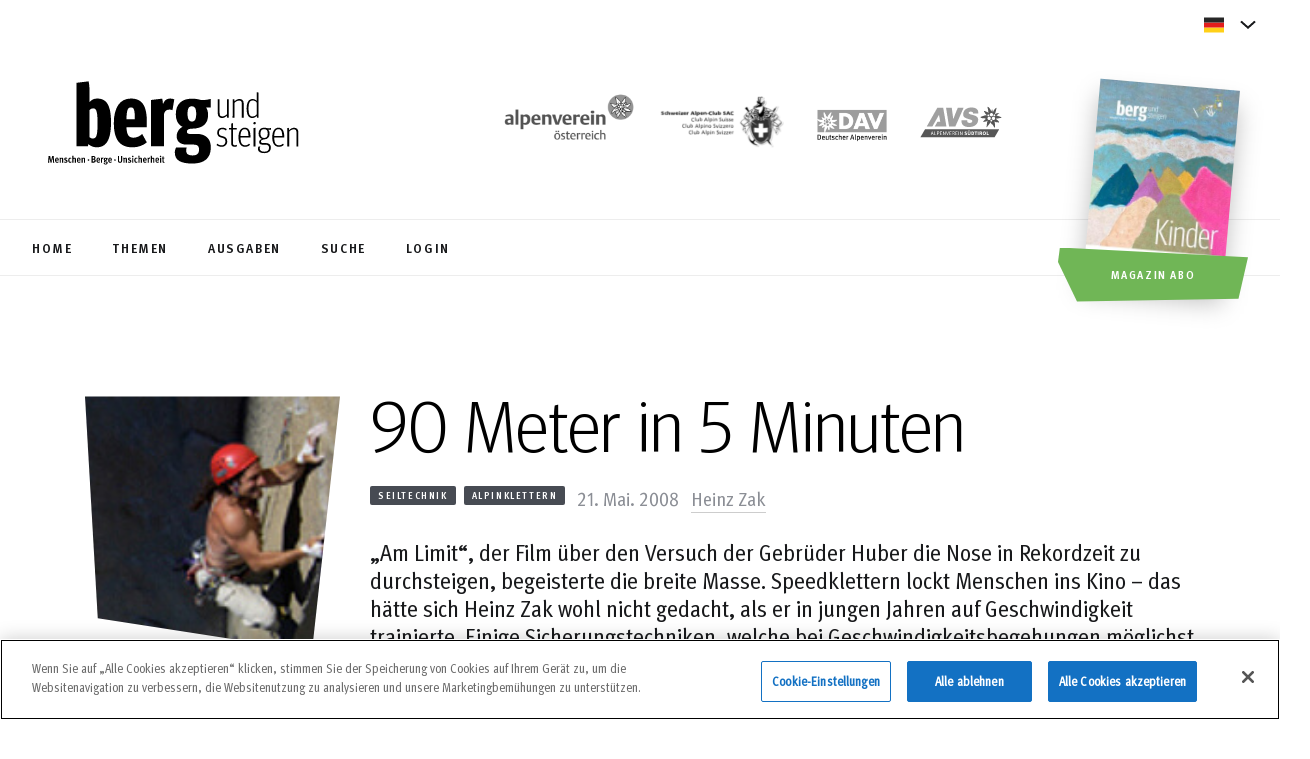

--- FILE ---
content_type: text/html; charset=UTF-8
request_url: https://www.bergundsteigen.com/magazinartikel/90-meter-in-5-minuten/
body_size: 19230
content:
<!DOCTYPE html> 
<html lang="de-DE">
<head>
	<meta charset='UTF-8'>
	<meta http-equiv='X-UA-Compatible' content='IE=edge'>
	<meta name='viewport' content='width=device-width, initial-scale=1'> 
	<title>90 Meter in 5 Minuten - bergundsteigen</title>
	<!-- fm favicon snippet start - Include this in html head -->

    <!-- Desktop browser favicon -->
    <link rel="icon" type="image/png" href="https://www.bergundsteigen.com/wp-content/themes/bergundsteigen/favicon/favicon-32x32.png" sizes="32x32" class="light-scheme-icon">
    <link rel="icon" type="image/png" href="https://www.bergundsteigen.com/wp-content/themes/bergundsteigen/favicon/favicon-48x48.png" sizes="48x48" class="light-scheme-icon">
    <link rel="shortcut icon" type="image/ico" href="https://www.bergundsteigen.com/wp-content/themes/bergundsteigen/favicon/favicon.ico" class="light-scheme-icon">
    <link rel="icon" type="image/png" href="https://www.bergundsteigen.com/wp-content/themes/bergundsteigen/favicon/favicon-32x32-darkscheme.png" sizes="32x32" class="dark-scheme-icon">
    <link rel="icon" type="image/png" href="https://www.bergundsteigen.com/wp-content/themes/bergundsteigen/favicon/favicon-48x48-darkscheme.png" sizes="48x48" class="dark-scheme-icon">
    <link rel="shortcut icon" type="image/ico" href="https://www.bergundsteigen.com/wp-content/themes/bergundsteigen/favicon/favicon-darkscheme.ico" class="dark-scheme-icon">

    <!-- Apple Touch Icon -->
    <link rel="apple-touch-icon" sizes="180x180" href="https://www.bergundsteigen.com/wp-content/themes/bergundsteigen/favicon/apple-touch-icon.png">

    <!-- Windows 8.0 -->
    <meta name="msapplication-TileColor" content="#ffffff">
    <meta name="msapplication-TileImage" content="https://www.bergundsteigen.com/wp-content/themes/bergundsteigen/favicon/mstile-144x144.png">

    <!-- Windows 8.1 - Edit browserconfiguration.xml to change image srcs and background color, file has to be in root -->

    <!-- Android, Chrome - Edit site.webmanifest file to change image srcs -->
    <link rel="manifest" href="https://www.bergundsteigen.com/wp-content/themes/bergundsteigen/favicon/site.webmanifest">

    <!-- Safari pinned tab -->
    <link rel="mask-icon" href="https://www.bergundsteigen.com/wp-content/themes/bergundsteigen/favicon/safari-pinned-tab.svg">
	
	<script>
		let lightSchemeIcon = document.querySelectorAll('link.light-scheme-icon');
		let darkSchemeIcon = document.querySelectorAll('link.dark-scheme-icon');
		matcher = window.matchMedia('(prefers-color-scheme: dark)');
		matcher.addListener(onUpdate);
		onUpdate();

		function onUpdate() {
			if (matcher.matches) {
				lightSchemeIcon[0].remove();
				lightSchemeIcon[1].remove();
				lightSchemeIcon[2].remove();
				document.head.append(darkSchemeIcon[0]);
				document.head.append(darkSchemeIcon[1]);
				document.head.append(darkSchemeIcon[2]);
			} else {
				document.head.append(lightSchemeIcon[0]);
				document.head.append(lightSchemeIcon[1]);
				document.head.append(lightSchemeIcon[2]);
				darkSchemeIcon[0].remove();
				darkSchemeIcon[1].remove();
				darkSchemeIcon[2].remove();
			}
		}
    </script>
<!-- fm favicon snippet end-->	<link rel='preload' href='https://www.bergundsteigen.com/wp-content/themes/bergundsteigen/assets/fonts/Meta/MetaOT-Norm.woff2' as='font' type='font/woff2' crossorigin >	
	<link rel='preload' href='https://www.bergundsteigen.com/wp-content/themes/bergundsteigen/assets/fonts/Meta/MetaHeadlineOT.woff2' as='font' type='font/woff2' crossorigin >
	<link rel='preload' href='https://www.bergundsteigen.com/wp-content/themes/bergundsteigen/assets/fonts/Meta/MetaCorrespondenceOT-Bold.woff2' as='font' type='font/woff2' crossorigin >
	<link rel='preload' href='https://www.bergundsteigen.com/wp-content/themes/bergundsteigen/assets/fonts/Meta/MetaOT-Bold.woff2' as='font' type='font/woff2' crossorigin >
	<!--link rel='preload' href='https://www.bergundsteigen.com/wp-content/themes/bergundsteigen/style.css' as='style'-->
		<!-- HTML5 shim and Respond.js for IE8 support of HTML5 elements and media queries -->
	<!-- WARNING: Respond.js doesn't work if you view the page via file:// -->
	<!--[if lt IE 9]>
	  <script src='https://oss.maxcdn.com/html5shiv/3.7.2/html5shiv.min.js'></script>
	  <script src='https://oss.maxcdn.com/respond/1.4.2/respond.min.js'></script>
	<![endif]-->
	<!--IE 11 POLYFILLS-->
	<!--script crossorigin='anonymous' 
	src='https://polyfill.io/v3/polyfill.min.js?features=Promise%2CIntersectionObserver%2CNodeList.prototype.forEach'>
	</script-->
	<meta name='robots' content='index, follow, max-image-preview:large, max-snippet:-1, max-video-preview:-1' />
<!-- CookiePro Cookies Consent Notice start for bergundsteigen.com -->
<script src="https://cookie-cdn.cookiepro.com/scripttemplates/otSDKStub.js"  type="text/javascript" charset="UTF-8" data-domain-script="1c47e2d2-b526-4660-8c4f-e3bab44496fd" ></script>
<script type="text/javascript">
function OptanonWrapper() { }
</script>
<!-- CookiePro Cookies Consent Notice end for bergundsteigen.com -->
	<!-- This site is optimized with the Yoast SEO plugin v26.8 - https://yoast.com/product/yoast-seo-wordpress/ -->
	<link rel="canonical" href="https://www.bergundsteigen.com/magazinartikel/90-meter-in-5-minuten/" />
	<meta property="og:locale" content="de_DE" />
	<meta property="og:type" content="article" />
	<meta property="og:title" content="90 Meter in 5 Minuten - bergundsteigen" />
	<meta property="og:description" content="„Am Limit“, der Film über den Versuch der Gebrüder Huber die Nose in Rekordzeit zu durchsteigen, begeisterte die breite Masse. Speedklettern lockt Menschen ins Kino &#8211; das hätte sich Heinz Zak wohl nicht gedacht, als er in jungen Jahren auf Geschwindigkeit trainierte. Einige Sicherungstechniken, welche bei Geschwindigkeitsbegehungen möglichst wenig bremsen, verrät er uns jetzt. &#8230;" />
	<meta property="og:url" content="https://www.bergundsteigen.com/magazinartikel/90-meter-in-5-minuten/" />
	<meta property="og:site_name" content="bergundsteigen" />
	<meta property="article:modified_time" content="2025-01-09T19:46:47+00:00" />
	<meta property="og:image" content="https://assets.bergundsteigen.com/2021/08/meter.jpg" />
	<meta property="og:image:width" content="273" />
	<meta property="og:image:height" content="137" />
	<meta property="og:image:type" content="image/jpeg" />
	<meta name="twitter:card" content="summary_large_image" />
	<meta name="twitter:label1" content="Geschätzte Lesezeit" />
	<meta name="twitter:data1" content="1 Minute" />
	<script type="application/ld+json" class="yoast-schema-graph">{"@context":"https://schema.org","@graph":[{"@type":"WebPage","@id":"https://www.bergundsteigen.com/magazinartikel/90-meter-in-5-minuten/","url":"https://www.bergundsteigen.com/magazinartikel/90-meter-in-5-minuten/","name":"90 Meter in 5 Minuten - bergundsteigen","isPartOf":{"@id":"http://172.31.26.242/#website"},"primaryImageOfPage":{"@id":"https://www.bergundsteigen.com/magazinartikel/90-meter-in-5-minuten/#primaryimage"},"image":{"@id":"https://www.bergundsteigen.com/magazinartikel/90-meter-in-5-minuten/#primaryimage"},"thumbnailUrl":"https://assets.bergundsteigen.com/2021/08/meter.jpg","datePublished":"2008-05-21T10:53:00+00:00","dateModified":"2025-01-09T19:46:47+00:00","breadcrumb":{"@id":"https://www.bergundsteigen.com/magazinartikel/90-meter-in-5-minuten/#breadcrumb"},"inLanguage":"de","potentialAction":[{"@type":"ReadAction","target":["https://www.bergundsteigen.com/magazinartikel/90-meter-in-5-minuten/"]}]},{"@type":"ImageObject","inLanguage":"de","@id":"https://www.bergundsteigen.com/magazinartikel/90-meter-in-5-minuten/#primaryimage","url":"https://assets.bergundsteigen.com/2021/08/meter.jpg","contentUrl":"https://assets.bergundsteigen.com/2021/08/meter.jpg","width":273,"height":137},{"@type":"BreadcrumbList","@id":"https://www.bergundsteigen.com/magazinartikel/90-meter-in-5-minuten/#breadcrumb","itemListElement":[{"@type":"ListItem","position":1,"name":"Home","item":"http://172.31.26.242/"},{"@type":"ListItem","position":2,"name":"90 Meter in 5 Minuten"}]},{"@type":"WebSite","@id":"http://172.31.26.242/#website","url":"http://172.31.26.242/","name":"bergundsteigen","description":"Menschen, Berge, Unsicherheit: Die Bergsport-Fachzeitschrift der Alpenvereine","potentialAction":[{"@type":"SearchAction","target":{"@type":"EntryPoint","urlTemplate":"http://172.31.26.242/?s={search_term_string}"},"query-input":{"@type":"PropertyValueSpecification","valueRequired":true,"valueName":"search_term_string"}}],"inLanguage":"de"}]}</script>
	<!-- / Yoast SEO plugin. -->


<link rel="alternate" type="application/rss+xml" title="bergundsteigen &raquo; Feed" href="https://www.bergundsteigen.com/feed/" />
<link rel="alternate" type="application/rss+xml" title="bergundsteigen &raquo; Kommentar-Feed" href="https://www.bergundsteigen.com/comments/feed/" />
<link rel="alternate" title="oEmbed (JSON)" type="application/json+oembed" href="https://www.bergundsteigen.com/wp-json/oembed/1.0/embed?url=https%3A%2F%2Fwww.bergundsteigen.com%2Fmagazinartikel%2F90-meter-in-5-minuten%2F" />
<link rel="alternate" title="oEmbed (XML)" type="text/xml+oembed" href="https://www.bergundsteigen.com/wp-json/oembed/1.0/embed?url=https%3A%2F%2Fwww.bergundsteigen.com%2Fmagazinartikel%2F90-meter-in-5-minuten%2F&#038;format=xml" />
<style id='wp-img-auto-sizes-contain-inline-css' type='text/css'>
img:is([sizes=auto i],[sizes^="auto," i]){contain-intrinsic-size:3000px 1500px}
/*# sourceURL=wp-img-auto-sizes-contain-inline-css */
</style>
<link rel='stylesheet' id='outdooractive_gutenberg_style-css' href='https://www.bergundsteigen.com/wp-content/plugins/outdooractive-embed/Gutenberg/gutenberg.css?ver=6.9' type='text/css' media='all' />
<style id='classic-theme-styles-inline-css' type='text/css'>
/*! This file is auto-generated */
.wp-block-button__link{color:#fff;background-color:#32373c;border-radius:9999px;box-shadow:none;text-decoration:none;padding:calc(.667em + 2px) calc(1.333em + 2px);font-size:1.125em}.wp-block-file__button{background:#32373c;color:#fff;text-decoration:none}
/*# sourceURL=/wp-includes/css/classic-themes.min.css */
</style>
<link rel='stylesheet' id='bg-style-css' href='https://www.bergundsteigen.com/wp-content/themes/bergundsteigen/style.css?_=2.3&#038;ver=1.02' rel='preload' as='style' type='text/css' media='all' />
<link rel='stylesheet' id='tablepress-default-css' href='https://www.bergundsteigen.com/wp-content/plugins/tablepress/css/build/default.css?ver=3.2.6' type='text/css' media='all' />
<link rel='stylesheet' id='wp-block-paragraph-css' href='https://www.bergundsteigen.com/wp-includes/blocks/paragraph/style.min.css?ver=6.9' type='text/css' media='all' />
<script type="text/javascript" id="wpml-cookie-js-extra">
/* <![CDATA[ */
var wpml_cookies = {"wp-wpml_current_language":{"value":"de","expires":1,"path":"/"}};
var wpml_cookies = {"wp-wpml_current_language":{"value":"de","expires":1,"path":"/"}};
//# sourceURL=wpml-cookie-js-extra
/* ]]> */
</script>
<script type="text/javascript" src="https://www.bergundsteigen.com/wp-content/plugins/sitepress-multilingual-cms/res/js/cookies/language-cookie.js?ver=484900" id="wpml-cookie-js" defer="defer" data-wp-strategy="defer"></script>
<script type="text/javascript" src="https://www.bergundsteigen.com/wp-includes/js/jquery/jquery.min.js?ver=3.7.1&#039; defer=&#039;defer" id="jquery-core-js"></script>
<script type="text/javascript" src="https://www.bergundsteigen.com/wp-includes/js/jquery/jquery-migrate.min.js?ver=3.4.1&#039; defer=&#039;defer" id="jquery-migrate-js"></script>
<script type="text/javascript" id="bg-scripts-js-extra">
/* <![CDATA[ */
var admin = {"admin_url":"https://www.bergundsteigen.com/wp-admin/admin-ajax.php","dashboard":"https://www.bergundsteigen.com//dashboard/"};
//# sourceURL=bg-scripts-js-extra
/* ]]> */
</script>
<script type="text/javascript" src="https://www.bergundsteigen.com/wp-content/themes/bergundsteigen/assets/js/main.min.js?_=2.3&amp;ver=1.02&#039; defer=&#039;defer" id="bg-scripts-js"></script>
<link rel="https://api.w.org/" href="https://www.bergundsteigen.com/wp-json/" /><link rel="alternate" title="JSON" type="application/json" href="https://www.bergundsteigen.com/wp-json/wp/v2/magazinartikel/2515" /><link rel="EditURI" type="application/rsd+xml" title="RSD" href="https://www.bergundsteigen.com/xmlrpc.php?rsd" />
<meta name="generator" content="WordPress 6.9" />
<link rel='shortlink' href='https://www.bergundsteigen.com/?p=2515' />
<meta name="generator" content="WPML ver:4.8.4 stt:1,3;" />
	<!-- Matomo -->
	<script type="text/javascript">
	var _paq = window._paq = window._paq || [];
	_paq.push(['trackPageView']);
	_paq.push(['enableLinkTracking']);
	(function() {
		var u="https://ma.alpenverein.at/";
		_paq.push(['setTrackerUrl', u+'matomo.php']);
		_paq.push(['setSiteId', 33]);
		var d=document, g=d.createElement('script'), s=d.getElementsByTagName('script')[0];
		g.type='text/javascript'; g.async=true; g.src=u+'matomo.js'; s.parentNode.insertBefore(g,s);
	})();
	</script>
	<!-- End Matomo Code -->
	<style id='global-styles-inline-css' type='text/css'>
:root{--wp--preset--aspect-ratio--square: 1;--wp--preset--aspect-ratio--4-3: 4/3;--wp--preset--aspect-ratio--3-4: 3/4;--wp--preset--aspect-ratio--3-2: 3/2;--wp--preset--aspect-ratio--2-3: 2/3;--wp--preset--aspect-ratio--16-9: 16/9;--wp--preset--aspect-ratio--9-16: 9/16;--wp--preset--gradient--vivid-cyan-blue-to-vivid-purple: linear-gradient(135deg,rgb(6,147,227) 0%,rgb(155,81,224) 100%);--wp--preset--gradient--light-green-cyan-to-vivid-green-cyan: linear-gradient(135deg,rgb(122,220,180) 0%,rgb(0,208,130) 100%);--wp--preset--gradient--luminous-vivid-amber-to-luminous-vivid-orange: linear-gradient(135deg,rgb(252,185,0) 0%,rgb(255,105,0) 100%);--wp--preset--gradient--luminous-vivid-orange-to-vivid-red: linear-gradient(135deg,rgb(255,105,0) 0%,rgb(207,46,46) 100%);--wp--preset--gradient--very-light-gray-to-cyan-bluish-gray: linear-gradient(135deg,rgb(238,238,238) 0%,rgb(169,184,195) 100%);--wp--preset--gradient--cool-to-warm-spectrum: linear-gradient(135deg,rgb(74,234,220) 0%,rgb(151,120,209) 20%,rgb(207,42,186) 40%,rgb(238,44,130) 60%,rgb(251,105,98) 80%,rgb(254,248,76) 100%);--wp--preset--gradient--blush-light-purple: linear-gradient(135deg,rgb(255,206,236) 0%,rgb(152,150,240) 100%);--wp--preset--gradient--blush-bordeaux: linear-gradient(135deg,rgb(254,205,165) 0%,rgb(254,45,45) 50%,rgb(107,0,62) 100%);--wp--preset--gradient--luminous-dusk: linear-gradient(135deg,rgb(255,203,112) 0%,rgb(199,81,192) 50%,rgb(65,88,208) 100%);--wp--preset--gradient--pale-ocean: linear-gradient(135deg,rgb(255,245,203) 0%,rgb(182,227,212) 50%,rgb(51,167,181) 100%);--wp--preset--gradient--electric-grass: linear-gradient(135deg,rgb(202,248,128) 0%,rgb(113,206,126) 100%);--wp--preset--gradient--midnight: linear-gradient(135deg,rgb(2,3,129) 0%,rgb(40,116,252) 100%);--wp--preset--font-size--small: 13px;--wp--preset--font-size--medium: 20px;--wp--preset--font-size--large: 36px;--wp--preset--font-size--x-large: 42px;--wp--preset--spacing--20: 0.44rem;--wp--preset--spacing--30: 0.67rem;--wp--preset--spacing--40: 1rem;--wp--preset--spacing--50: 1.5rem;--wp--preset--spacing--60: 2.25rem;--wp--preset--spacing--70: 3.38rem;--wp--preset--spacing--80: 5.06rem;--wp--preset--shadow--natural: 6px 6px 9px rgba(0, 0, 0, 0.2);--wp--preset--shadow--deep: 12px 12px 50px rgba(0, 0, 0, 0.4);--wp--preset--shadow--sharp: 6px 6px 0px rgba(0, 0, 0, 0.2);--wp--preset--shadow--outlined: 6px 6px 0px -3px rgb(255, 255, 255), 6px 6px rgb(0, 0, 0);--wp--preset--shadow--crisp: 6px 6px 0px rgb(0, 0, 0);}:where(.is-layout-flex){gap: 0.5em;}:where(.is-layout-grid){gap: 0.5em;}body .is-layout-flex{display: flex;}.is-layout-flex{flex-wrap: wrap;align-items: center;}.is-layout-flex > :is(*, div){margin: 0;}body .is-layout-grid{display: grid;}.is-layout-grid > :is(*, div){margin: 0;}:where(.wp-block-columns.is-layout-flex){gap: 2em;}:where(.wp-block-columns.is-layout-grid){gap: 2em;}:where(.wp-block-post-template.is-layout-flex){gap: 1.25em;}:where(.wp-block-post-template.is-layout-grid){gap: 1.25em;}.has-vivid-cyan-blue-to-vivid-purple-gradient-background{background: var(--wp--preset--gradient--vivid-cyan-blue-to-vivid-purple) !important;}.has-light-green-cyan-to-vivid-green-cyan-gradient-background{background: var(--wp--preset--gradient--light-green-cyan-to-vivid-green-cyan) !important;}.has-luminous-vivid-amber-to-luminous-vivid-orange-gradient-background{background: var(--wp--preset--gradient--luminous-vivid-amber-to-luminous-vivid-orange) !important;}.has-luminous-vivid-orange-to-vivid-red-gradient-background{background: var(--wp--preset--gradient--luminous-vivid-orange-to-vivid-red) !important;}.has-very-light-gray-to-cyan-bluish-gray-gradient-background{background: var(--wp--preset--gradient--very-light-gray-to-cyan-bluish-gray) !important;}.has-cool-to-warm-spectrum-gradient-background{background: var(--wp--preset--gradient--cool-to-warm-spectrum) !important;}.has-blush-light-purple-gradient-background{background: var(--wp--preset--gradient--blush-light-purple) !important;}.has-blush-bordeaux-gradient-background{background: var(--wp--preset--gradient--blush-bordeaux) !important;}.has-luminous-dusk-gradient-background{background: var(--wp--preset--gradient--luminous-dusk) !important;}.has-pale-ocean-gradient-background{background: var(--wp--preset--gradient--pale-ocean) !important;}.has-electric-grass-gradient-background{background: var(--wp--preset--gradient--electric-grass) !important;}.has-midnight-gradient-background{background: var(--wp--preset--gradient--midnight) !important;}.has-small-font-size{font-size: var(--wp--preset--font-size--small) !important;}.has-medium-font-size{font-size: var(--wp--preset--font-size--medium) !important;}.has-large-font-size{font-size: var(--wp--preset--font-size--large) !important;}.has-x-large-font-size{font-size: var(--wp--preset--font-size--x-large) !important;}
/*# sourceURL=global-styles-inline-css */
</style>
</head>
<body data-scroll-container style="overflow:hidden;" data-barba='wrapper' class='loading'>	
<div>
		<div class="slide_down"></div>
	<div id="page-scroll-wrapper" data-scroll-section>
	<header class='site-header'>
	<div class="black_strip"></div>
	<div class="lang-menu">
		<div class="d-flex justify-content-end">
			<div  class="lang-menu-wrapper">
				<div class="label">	
					<i class="icon icon-flag">
						<svg width="20" height="16" viewBox="0 0 20 16" fill="none" xmlns="http://www.w3.org/2000/svg">
							<use href="#img-flag-de"></use>
						</svg>
					</i>
					<span>
											</span>
					<i class="icon icon-sm icon-chevron">
						<svg width="16" height="16" viewBox="0 0 16 16" xmlns="http://www.w3.org/2000/svg" version="1.1" preserveAspectRatio="xMinYMin">
							<use href="#img-lang-chevron"></use>
						</svg>
					</i>
				</div>					
				<ul class="lang-options">
								</ul>
			</div>
		</div>
	</div>
	<div class="page_trans_helper">
		<div class="top-bar">
			<div class="logo">
				<a class="logo-img" href="https://www.bergundsteigen.com/"><img loading="lazy" width="280" height="114" src="https://www.bergundsteigen.com/wp-content/themes/bergundsteigen/assets/images/logo-bergundsteigen.svg" alt='Bergundsteigen Logo'/></a>
			</div>
			<div class="site-links">
				<a rel="noopener" aria-label="https://www.alpenverein.at/" target="_blank" href="https://www.alpenverein.at/">
					<img loading="lazy" width="138" height="62" src="https://www.bergundsteigen.com/wp-content/themes/bergundsteigen/assets/images/logo-oeav.svg" alt='http://alpenverein.at'/>
				</a>
				<a rel="noopener" aria-label="https://www.sac-cas.ch/de/" target="_blank" href="https://www.sac-cas.ch/de/">
					<img loading="lazy" width="136" height="62" src="https://www.bergundsteigen.com/wp-content/themes/bergundsteigen/assets/images/logo-sac.svg" alt='https://www.sac-cas.ch/de/'/>
				</a>
				<a rel="noopener" aria-label="https://www.alpenverein.de" target="_blank" href="https://www.alpenverein.de">
					<img loading="lazy" width="92" height="62" src="https://www.bergundsteigen.com/wp-content/themes/bergundsteigen/assets/images/logo-dav.svg" alt='https://www.alpenverein.de'/>
				</a>
				<a rel="noopener" aria-label="https://alpenverein.it" target="_blank" href="https://alpenverein.it">
					<img loading="lazy" width="90" height="62" src="https://www.bergundsteigen.com/wp-content/themes/bergundsteigen/assets/images/AVS_Logo.svg" alt='https://alpenverein.it'/>
				</a>
			</div>
		</div>
		<div class="menu-bar hide-scrollbar">
			<ul>
									<li>
						<a id="menu-home" class="primary-link" href="https://www.bergundsteigen.com/">
							<span>Home</span>
						</a>
					</li>
										<li>
						<a id="menu-thema" class="primary-link" href="https://www.bergundsteigen.com/themen/">
							<span>Themen</span>
						</a>
					</li>
										<li>
						<a id="menu-ausgabe" class="primary-link" href="https://www.bergundsteigen.com/ausgaben/">
							<span>Ausgaben</span>
						</a>
					</li>
										<li>
						<a id="menu-suche" class="primary-link" href="https://www.bergundsteigen.com/archiv/">
							<span>Suche</span>
						</a>
					</li>
									<li>
						
						<a id="menu-login" class="primary-link" href="https://www.bergundsteigen.com/login/"><span>Login</span></a>
						
				</li>
			</ul>
		</div>
	</div>
</header>
<a aria-label="Magazin Abo" class="magazine-link" href="https://www.bergundsteigen.com/aboauswahl/">
	<img width="280" height="395" src="https://assets.bergundsteigen.com/2025/12/bergundsteigen-133_web-280x395.jpg" class="attachment-header-thumb size-header-thumb" alt="bergundsteigen #133 (Winter 2025/25)." decoding="async" fetchpriority="high" srcset="https://assets.bergundsteigen.com/2025/12/bergundsteigen-133_web-280x395.jpg 280w, https://assets.bergundsteigen.com/2025/12/bergundsteigen-133_web-212x300.jpg 212w, https://assets.bergundsteigen.com/2025/12/bergundsteigen-133_web.jpg 354w" sizes="(max-width: 280px) 100vw, 280px" />	<div role="button" class="btn primary-btn cta-btn">Magazin Abo</div>
	<div aria-label="Magazin Abo" role="button" class="btn secondary-btn-white cta-btn"></div>
</a>
<!--ICON SPRITE-->
<svg display="none">
	<defs>
		<g id="img-active">
			<path xmlns="http://www.w3.org/2000/svg" fill="#18191B" d="M5.26688 7.90578L6.63322 9.2396L10.7352 5.20662C11.0148 4.93181 11.4721 4.93103 11.7526 5.20487L11.7924 5.2437C12.0685 5.51329 12.0693 5.94801 11.7941 6.21856L7.14098 10.7934C6.86146 11.0682 6.40415 11.069 6.12363 10.7951L4.20765 8.92473C3.93009 8.65378 3.93089 8.21639 4.20943 7.94639L4.2531 7.90405C4.53322 7.63253 4.98775 7.6333 5.26688 7.90578Z" />
			<path xmlns="http://www.w3.org/2000/svg" fill="#18191B" fill-rule="evenodd" d="M2.34939 2.33897C3.88572 0.861975 5.85043 0 8.00059 0C10.1496 0 12.1155 0.861975 13.6506 2.33897C16.7831 5.47759 16.7831 10.5224 13.6506 13.661C12.1155 15.138 10.1496 16 8.00059 16C5.85043 16 3.88569 15.2003 2.34939 13.661C-0.783129 10.5224 -0.783129 5.47759 2.34939 2.33897ZM12.7915 3.19979C11.5016 1.90742 9.78107 1.23007 8.00059 1.23007C6.15793 1.23007 4.49837 1.90742 3.20851 3.19979C0.56776 5.84568 0.56776 10.1544 3.20851 12.8003C4.49837 14.0926 6.21896 14.77 8.00059 14.77C9.78104 14.77 11.5016 14.0926 12.7915 12.8003C15.4322 10.1544 15.4322 5.84568 12.7915 3.19979Z" clip-rule="evenodd" />
		</g>
		<g id="img-author">
			<path xmlns="http://www.w3.org/2000/svg" fill-rule="evenodd" d="M13.4609 6.66732C13.4609 8.50898 11.9693 10.0007 10.1276 10.0007C8.28594 10.0007 6.79427 8.50898 6.79427 6.66732C6.79427 4.82565 8.28594 3.33398 10.1276 3.33398C11.9693 3.33398 13.4609 4.82565 13.4609 6.66732ZM3.46094 15.0007C3.46094 12.784 7.9026 11.6673 10.1276 11.6673C12.3526 11.6673 16.7943 12.784 16.7943 15.0007V16.6673H3.46094V15.0007Z" clip-rule="evenodd" />
		</g>
		<g id="img-breadcrumbs-chevron">
			<path xmlns="http://www.w3.org/2000/svg" fill="#18191B" fill-rule="evenodd" d="M1.48054 0.646484L5.8341 5.00004L1.48054 9.35359L0.773438 8.64648L4.41988 5.00004L0.773438 1.35359L1.48054 0.646484Z" clip-rule="evenodd" />
		</g>
		<g id="img-calendar">
			<path xmlns="http://www.w3.org/2000/svg" fill="#18191B" fill-rule="evenodd" d="M15.2196 3.45449H17.4013V17.9993H2.85645V3.45449H5.03817V2H6.49266V3.45449H13.7651V2H15.2196V3.45449ZM4.31088 16.5454H15.9468V7.09127H4.31088V16.5454Z" clip-rule="evenodd" />
		</g>
		<g id="img-checkbox-check">
			<path xmlns="http://www.w3.org/2000/svg" fill="#18191B" stroke="#18191B" stroke-width=".5" d="M8.99482 0.822567L8.81805 0.647103L8.64193 0.823223L3.96765 5.4975L1.61996 3.68419L1.4226 3.53175L1.26967 3.72874L0.802522 4.33048L0.648873 4.52841L0.847138 4.68161L3.63417 6.83523L3.63417 6.83523L3.63561 6.83633L3.90086 7.03824L4.07463 7.17051L4.22906 7.01609L9.53392 1.71123L9.71136 1.53379L9.53326 1.35702L8.99482 0.822567Z" />
		</g>
		<g id="img-chevron-button">
			<g xmlns="http://www.w3.org/2000/svg" clip-path="url(#clip0)">
				<path fill="#18191B" fill-rule="evenodd" d="M0.786937 0.635233C0.988393 0.446368 1.30481 0.456575 1.49368 0.658031L5.81427 5.26667L1.49368 9.87531C1.30481 10.0768 0.988393 10.087 0.786937 9.8981C0.585481 9.70924 0.575274 9.39282 0.764139 9.19137L4.44354 5.26667L0.764139 1.34197C0.575274 1.14052 0.585481 0.824098 0.786937 0.635233Z" clip-rule="evenodd" />
			</g>
			<defs xmlns="http://www.w3.org/2000/svg">
				<clipPath id="clip0">
					<path fill="white" d="M0 0H6V11H0z" transform="translate(.129)" />
				</clipPath>
			</defs>
		</g>
		<g id="img-download">
			<path xmlns="http://www.w3.org/2000/svg" fill="#18191B" fill-rule="evenodd" d="M12.627 7.91602H15.9603L10.127 13.7493L4.29362 7.91602H7.62695V2.91602H12.627V7.91602ZM4.29297 17.0828V15.4161H15.9596V17.0828H4.29297Z" clip-rule="evenodd" />
		</g>
		<g id="img-error">
			<path xmlns="http://www.w3.org/2000/svg" fill="#E93B2B" d="M57.9988 60.9045L27.1091 30.0147L30.0734 27.0504L60.9632 57.9402L91.853 27.0504L94.8173 30.0147L63.9275 60.9045L94.8173 91.7943L91.853 94.7587L60.9632 63.8689L30.0734 94.7587L27.1091 91.7943L57.9988 60.9045Z" />
			<path xmlns="http://www.w3.org/2000/svg" fill="#E93B2B" fill-rule="evenodd" d="M61.0642 118.166C92.8709 118.166 118.632 92.4839 118.632 60.8312C118.632 29.1784 92.8709 3.49604 61.0642 3.49604C29.2576 3.49604 3.49604 29.1784 3.49604 60.8312C3.49604 92.4839 29.2576 118.166 61.0642 118.166ZM61.0642 121.662C94.7891 121.662 122.128 94.4273 122.128 60.8312C122.128 27.235 94.7891 0 61.0642 0C27.3394 0 0 27.235 0 60.8312C0 94.4273 27.3394 121.662 61.0642 121.662Z" clip-rule="evenodd" />
		</g>
		<g id="img-facebook-footer">
			<path xmlns="http://www.w3.org/2000/svg" d="M23.1289 12C23.1289 5.92486 18.204 1 12.1289 1C6.05377 1 1.12891 5.92486 1.12891 12C1.12891 17.4903 5.15143 22.0412 10.4102 22.8664V15.1797H7.61719V12H10.4102V9.57656C10.4102 6.81969 12.0524 5.29688 14.565 5.29688C15.7686 5.29688 17.0273 5.51172 17.0273 5.51172V8.21875H15.6403C14.2739 8.21875 13.8477 9.06674 13.8477 9.93664V12H16.8984L16.4107 15.1797H13.8477V22.8664C19.1064 22.0412 23.1289 17.4903 23.1289 12Z" />
		</g>
		<g id="img-faq-input-chevron">
			<path xmlns="http://www.w3.org/2000/svg" fill-rule="evenodd" d="M0.292969 1.70718L1.70718 0.292969L8.00008 6.58586L14.293 0.292969L15.7072 1.70718L8.00008 9.41429L0.292969 1.70718Z" clip-rule="evenodd" />
		</g>
		<g id="img-lang-chevron">
			<path id="Vector 9" d="M1 5.43945L8 11.6617L15 5.43945" stroke="#18191B" stroke-width="2" fill-opacity="0" />
		</g>
		<g id="img-footer-lang-chevron">
			<path id="Vector 9" d="M15 10.5605L8 4.33832L1 10.5605" stroke="#8B8E95" stroke-width="2" fill-opacity="0" />
		</g>
		<g id="img-filter-chevron">
			<path xmlns="http://www.w3.org/2000/svg" fill-rule="evenodd" d="M0.469727 1.52941L1.53039 0.46875L5.00006 3.93842L8.46973 0.46875L9.53039 1.52941L5.00006 6.05974L0.469727 1.52941Z" clip-rule="evenodd" />
		</g>
		<g id="img-filter-remove">
			<path xmlns="http://www.w3.org/2000/svg" fill-rule="evenodd" d="M4.16038 13.6567L13.6606 4.1565L15.0748 5.57072L5.57459 15.0709L4.16038 13.6567Z" clip-rule="evenodd" />
			<path xmlns="http://www.w3.org/2000/svg" fill-rule="evenodd" d="M5.34781 4.15625L14.848 13.6565L13.4338 15.0707L3.93359 5.57046L5.34781 4.15625Z" clip-rule="evenodd" />
		</g>
		<g id="img-gallery-next">
			<path xmlns="http://www.w3.org/2000/svg" fill="#18191B" fill-rule="evenodd" d="M3.55882 24.0605L1.4375 21.9392L10.8768 12.4999L1.4375 3.06055L3.55882 0.939228L15.1195 12.4999L3.55882 24.0605Z" clip-rule="evenodd" />
		</g>
		<g id="img-gallery-previous">
			<path xmlns="http://www.w3.org/2000/svg" fill="#18191B" fill-rule="evenodd" d="M12.4412 24.0605L14.5625 21.9392L5.12316 12.4999L14.5625 3.06055L12.4412 0.939228L0.880519 12.4999L12.4412 24.0605Z" clip-rule="evenodd" />
		</g>
		<g id="img-gallery-next-white">
			<path xmlns="http://www.w3.org/2000/svg" fill="#ffffff" fill-rule="evenodd" d="M3.55882 24.0605L1.4375 21.9392L10.8768 12.4999L1.4375 3.06055L3.55882 0.939228L15.1195 12.4999L3.55882 24.0605Z" clip-rule="evenodd" />
		</g>
		<g id="img-gallery-previous-white">
			<path xmlns="http://www.w3.org/2000/svg" fill="#ffffff" fill-rule="evenodd" d="M12.4412 24.0605L14.5625 21.9392L5.12316 12.4999L14.5625 3.06055L12.4412 0.939228L0.880519 12.4999L12.4412 24.0605Z" clip-rule="evenodd" />
		</g>
		<g id="img-gift">
			<path xmlns="http://www.w3.org/2000/svg" d="M51.8016 14.9463H42.4237C42.8012 14.6573 43.1258 14.3302 43.38 13.9499C44.2978 12.5774 44.2987 10.7635 43.3819 8.40412C42.6975 6.6426 41.5612 6.13965 40.7278 6.02762C37.1148 5.54189 31.9956 11.5874 29.8809 14.3199C27.7603 11.5878 22.6254 5.54434 19.0359 6.02762C18.2025 6.13965 17.0662 6.6426 16.3819 8.40412C15.465 10.7635 15.4659 12.5774 16.3837 13.9499C16.6379 14.3302 16.9626 14.6573 17.34 14.9463H8.19844C6.98625 14.9463 6 15.9493 6 17.1821V23.4502C6 24.683 6.98625 25.6861 8.19844 25.6861H9.65719V53.0237C9.65719 53.5628 10.0866 54 10.6172 54H49.3819C49.9125 54 50.3419 53.5628 50.3419 53.0237V25.6861H51.8016C53.0137 25.6861 54 24.683 54 23.4502V17.1821C54 15.9493 53.0137 14.9463 51.8016 14.9463ZM40.2778 7.95075C40.3462 7.95075 40.4119 7.95456 40.4756 7.96314C40.6697 7.98936 41.1834 8.05849 41.5969 9.12208C42.2616 10.8345 42.3262 12.0544 41.7928 12.852C40.845 14.2697 37.8608 14.7331 34.1551 14.88C34.1552 14.88 34.1551 14.88 34.1551 14.88H31.9062C34.5896 11.5662 38.2866 7.95075 40.2778 7.95075ZM18.1669 9.12208C18.5803 8.05849 19.0941 7.98936 19.2881 7.96314C19.3556 7.95409 19.425 7.9498 19.4972 7.9498C21.5711 7.9498 25.2775 11.6875 27.8576 14.88H25.8459C25.8329 14.88 25.8221 14.887 25.8093 14.8875C22.011 14.7493 18.9357 14.2951 17.9709 12.852C17.4375 12.0544 17.5022 10.8345 18.1669 9.12208ZM7.92 23.4502V17.1821C7.92 17.0286 8.0475 16.899 8.19844 16.899H24.8859V23.7334H8.19844C8.0475 23.7334 7.92 23.6037 7.92 23.4502ZM11.5772 25.6861H24.8859V52.0473H11.5772V25.6861ZM26.8059 52.0473V16.899H33.195V52.0473H26.8059ZM48.4219 52.0473H35.115V25.6861H48.4219V52.0473ZM52.08 23.4502C52.08 23.6037 51.9525 23.7334 51.8016 23.7334H35.115V16.899H51.8016C51.9525 16.899 52.08 17.0286 52.08 17.1821V23.4502Z" />
		</g>
		<g id="img-gov">
			<path xmlns="http://www.w3.org/2000/svg" fill="#18191B" fill-rule="evenodd" d="M5.00004 7.49625L11.6429 4L18.2858 7.49625V8.89475H5.00004V7.49625ZM6.39798 10.2933V15.188H8.49573V10.2933H6.39798ZM10.5938 10.2933V15.188H12.6915V10.2933H10.5938ZM18.2857 18.6843H5V16.5865H18.2857V18.6843ZM14.7893 10.2933V15.188H16.887V10.2933H14.7893Z" clip-rule="evenodd" />
		</g>
		<g id="img-inactive">
			<path xmlns="http://www.w3.org/2000/svg" fill="#18191B" d="M8.00059 0C5.85043 0 3.88572 0.861975 2.34939 2.33897C-0.783129 5.47759 -0.783129 10.5224 2.34939 13.661C3.88569 15.2003 5.85043 16 8.00059 16C10.1496 16 12.1155 15.138 13.6506 13.661C16.7831 10.5224 16.7831 5.47759 13.6506 2.33897C12.1155 0.861975 10.1496 0 8.00059 0ZM8.00059 1.23007C9.78107 1.23007 11.5016 1.90742 12.7915 3.19979C15.4322 5.84568 15.4322 10.1544 12.7915 12.8003C11.5016 14.0926 9.78104 14.77 8.00059 14.77C6.21896 14.77 4.49837 14.0926 3.20851 12.8003C0.56776 10.1544 0.56776 5.84568 3.20851 3.19979C4.49837 1.90742 6.15793 1.23007 8.00059 1.23007Z" />
			<path xmlns="http://www.w3.org/2000/svg" fill="#18191B" d="M11.8111 5.14444C11.9333 5.01111 12 4.85556 12 4.66667C12 4.47778 11.9333 4.32222 11.8 4.2C11.6778 4.06667 11.5222 4 11.3333 4C11.1444 4 10.9889 4.06667 10.8667 4.2L8 7.05556L5.14444 4.2C5.01111 4.06667 4.85556 4 4.66667 4C4.47778 4 4.32222 4.06667 4.2 4.2C4.06667 4.32222 4 4.47778 4 4.66667C4 4.85556 4.06667 5.01111 4.2 5.13333L7.05556 8L4.2 10.8667C4.06667 10.9889 4 11.1444 4 11.3333C4 11.5222 4.06667 11.6778 4.2 11.8C4.32222 11.9333 4.47778 12 4.66667 12C4.85556 12 5.01111 11.9333 5.13333 11.8L8 8.94444L10.8667 11.8111C11 11.9444 11.1556 12.0111 11.3333 12.0111C11.5222 12.0111 11.6778 11.9444 11.8 11.8111C11.9333 11.6778 12 11.5222 12 11.3444C12 11.1556 11.9333 11 11.8 10.8778L8.94444 8L11.8111 5.14444Z" />
		</g>
		<g id="img-info">
			<path xmlns="http://www.w3.org/2000/svg" fill="#fff" d="M10.0008 2.80078C6.02446 2.80078 2.80078 6.02446 2.80078 10.0008C2.80078 13.9771 6.02446 17.2008 10.0008 17.2008C13.9771 17.2008 17.2008 13.9771 17.2008 10.0008C17.2008 6.02446 13.9771 2.80078 10.0008 2.80078ZM9.16878 13.1086V9.81262C9.16878 9.59196 9.25644 9.38034 9.41247 9.22431C9.5685 9.06828 9.78012 8.98062 10.0008 8.98062C10.2214 8.98062 10.4331 9.06828 10.5891 9.22431C10.7451 9.38034 10.8328 9.59196 10.8328 9.81262V13.1086C10.8328 13.3293 10.7451 13.5409 10.5891 13.6969C10.4331 13.853 10.2214 13.9406 10.0008 13.9406C9.78012 13.9406 9.5685 13.853 9.41247 13.6969C9.25644 13.5409 9.16878 13.3293 9.16878 13.1086V13.1086ZM10.0008 8.07278C9.803 8.07278 9.60966 8.01413 9.44521 7.90425C9.28076 7.79437 9.15259 7.63819 9.0769 7.45547C9.00121 7.27274 8.98141 7.07167 9.02 6.87769C9.05858 6.68371 9.15382 6.50553 9.29367 6.36567C9.43353 6.22582 9.61171 6.13058 9.80569 6.092C9.99967 6.05341 10.2007 6.07321 10.3835 6.1489C10.5662 6.22459 10.7224 6.35276 10.8323 6.51721C10.9421 6.68166 11.0008 6.875 11.0008 7.07278C11.0008 7.338 10.8954 7.59235 10.7079 7.77989C10.5204 7.96742 10.266 8.07278 10.0008 8.07278Z" />
		</g>
		<g id="img-instagram-footer">
			<path xmlns="http://www.w3.org/2000/svg" d="M18.3381 6.92538C18.3381 7.55499 17.8279 8.06536 17.1985 8.06536C16.5691 8.06536 16.0588 7.55499 16.0588 6.92538C16.0588 6.29577 16.5691 5.7854 17.1985 5.7854C17.8279 5.7854 18.3381 6.29577 18.3381 6.92538Z" />
			<path xmlns="http://www.w3.org/2000/svg" fill-rule="evenodd" d="M12.1284 7.12113C9.43414 7.12113 7.25 9.30524 7.25 11.9995C7.25 14.6938 9.43414 16.8779 12.1284 16.8779C14.8226 16.8779 17.0067 14.6938 17.0067 11.9995C17.0067 9.30524 14.8226 7.12113 12.1284 7.12113ZM12.1272 15.1654C10.3783 15.1654 8.9605 13.7476 8.9605 11.9987C8.9605 10.2498 10.3783 8.83207 12.1272 8.83207C13.8761 8.83207 15.2939 10.2498 15.2939 11.9987C15.2939 13.7476 13.8761 15.1654 12.1272 15.1654Z" clip-rule="evenodd" />
			<path xmlns="http://www.w3.org/2000/svg" fill-rule="evenodd" d="M8.21207 2.55717C9.22531 2.51094 9.54886 2.5 12.1289 2.5C14.709 2.5 15.0324 2.51094 16.0457 2.55717C17.0569 2.60329 17.7475 2.7639 18.3518 2.99876C18.9765 3.2415 19.5063 3.56633 20.0344 4.09447C20.5626 4.62264 20.8874 5.15243 21.1301 5.7771C21.365 6.38141 21.5256 7.07196 21.5717 8.08316C21.618 9.09644 21.6289 9.41995 21.6289 12C21.6289 14.58 21.618 14.9036 21.5717 15.9168C21.5256 16.928 21.365 17.6186 21.1301 18.2229C20.8874 18.8476 20.5626 19.3774 20.0344 19.9055C19.5063 20.4337 18.9765 20.7585 18.3518 21.0013C17.7475 21.2361 17.0569 21.3967 16.0457 21.4429C15.0324 21.4891 14.709 21.5 12.1289 21.5C9.54886 21.5 9.22531 21.4891 8.21207 21.4429C7.20087 21.3967 6.51032 21.2361 5.90601 21.0013C5.28134 20.7585 4.75151 20.4337 4.22337 19.9055C3.6952 19.3774 3.3704 18.8475 3.12763 18.2229C2.89277 17.6186 2.73219 16.928 2.68604 15.9168C2.6398 14.9036 2.62891 14.58 2.62891 12C2.62891 9.41992 2.6398 9.09644 2.68604 8.08316C2.73219 7.07196 2.89277 6.38141 3.12763 5.7771C3.3704 5.15243 3.6952 4.62264 4.22337 4.09447C4.75151 3.56633 5.28134 3.2415 5.90601 2.99876C6.51032 2.7639 7.20087 2.60329 8.21207 2.55717ZM15.9665 4.26629C14.9647 4.22059 14.6643 4.21093 12.1277 4.21093C9.59107 4.21093 9.29063 4.22059 8.28885 4.26629C7.36265 4.30857 6.8596 4.46333 6.52484 4.59343C6.08144 4.76576 5.76494 4.97163 5.43253 5.30408C5.10011 5.6365 4.89421 5.95296 4.72187 6.3964C4.59181 6.73115 4.43705 7.23417 4.39478 8.16041C4.34907 9.16215 4.33942 9.46262 4.33942 11.9992C4.33942 14.5358 4.34907 14.8363 4.39478 15.838C4.43705 16.7643 4.59181 17.2673 4.72187 17.6021C4.89421 18.0455 5.10011 18.362 5.43253 18.6944C5.76494 19.0268 6.08144 19.2327 6.52484 19.405C6.8596 19.5351 7.36265 19.6899 8.28889 19.7321C9.29048 19.7778 9.59088 19.7875 12.1277 19.7875C14.6645 19.7875 14.9649 19.7778 15.9665 19.7321C16.8927 19.6899 17.3957 19.5351 17.7305 19.405C18.1739 19.2327 18.4904 19.0268 18.8229 18.6944C19.1553 18.362 19.3611 18.0455 19.5335 17.6021C19.6636 17.2673 19.8183 16.7643 19.8606 15.838C19.9063 14.8363 19.916 14.5358 19.916 11.9992C19.916 9.46262 19.9063 9.16215 19.8606 8.16041C19.8183 7.23417 19.6636 6.73115 19.5335 6.3964C19.3611 5.95296 19.1553 5.6365 18.8229 5.30404C18.4904 4.97163 18.1739 4.76576 17.7305 4.59343C17.3957 4.46333 16.8927 4.30857 15.9665 4.26629Z" clip-rule="evenodd" />
		</g>
		<g id="img-link-arrow">
			<path xmlns="http://www.w3.org/2000/svg" d="M6 2L5.295 2.705L8.085 5.5H2V6.5H8.085L5.295 9.295L6 10L10 6L6 2Z" />
		</g>
		<g id="img-location">
			<path xmlns="http://www.w3.org/2000/svg" fill="#18191B" d="M12.0002 5.14258C9.34648 5.14258 7.2002 7.28886 7.2002 9.94258C7.2002 13.5426 12.0002 18.8569 12.0002 18.8569C12.0002 18.8569 16.8002 13.5426 16.8002 9.94258C16.8002 7.28886 14.6539 5.14258 12.0002 5.14258ZM12.0002 11.6569C11.0539 11.6569 10.2859 10.8889 10.2859 9.94258C10.2859 8.99629 11.0539 8.22829 12.0002 8.22829C12.9465 8.22829 13.7145 8.99629 13.7145 9.94258C13.7145 10.8889 12.9465 11.6569 12.0002 11.6569Z" />
		</g>
		<g id="img-lock">
			<path xmlns="http://www.w3.org/2000/svg" d="M22.5359 28.9902C22.5359 27.5886 21.4 26.4527 19.9985 26.4526C18.5969 26.4526 17.4609 27.5886 17.4609 28.9902C17.4609 29.562 17.65 30.0886 17.9687 30.5136C18.2953 30.948 18.4266 31.4339 18.3641 31.9745L18.0344 34.8386C18.0062 35.0839 18.1937 35.2948 18.4406 35.2948H21.5578C21.8031 35.2948 21.9906 35.0824 21.9625 34.8386L21.6328 31.9745C21.5703 31.4339 21.7015 30.948 22.0281 30.5136C22.3468 30.0902 22.5359 29.562 22.5359 28.9902Z" />
			<path xmlns="http://www.w3.org/2000/svg" fill-rule="evenodd" d="M9.5399 18.499C7.03601 18.8569 5.12109 21.0307 5.12109 23.5928V38.1536C5.12109 40.9801 7.43969 43.2988 10.2663 43.2988H29.7319C32.5615 43.2988 34.8771 40.9834 34.8771 38.1536V23.5928C34.8771 21.0313 32.9657 18.8594 30.4599 18.5009V13.16C30.4599 7.40397 25.7556 2.69922 20.0007 2.69922C14.2506 2.69922 9.5399 7.40993 9.5399 13.16V18.499ZM12.3991 18.4493H27.6039V13.1601C27.6039 8.98215 24.1804 5.55847 20.0023 5.55847C15.8163 5.55847 12.3991 8.97423 12.3991 13.1601V18.4493ZM29.7336 21.3071H10.268C9.00734 21.3071 7.98205 22.3334 7.98205 23.5946V38.1554C7.98205 39.4165 9.00734 40.4429 10.268 40.4429H29.7336C30.993 40.4429 32.0211 39.4162 32.0211 38.1554V23.5946C32.0211 22.3383 30.9912 21.3071 29.7336 21.3071Z" clip-rule="evenodd" />
		</g>
		<g id="img-mail">
			<path xmlns="http://www.w3.org/2000/svg" fill="#18191B" d="M17.332 6.66602H6.66536C5.93203 6.66602 5.3387 7.26602 5.3387 7.99935L5.33203 15.9993C5.33203 16.7327 5.93203 17.3327 6.66536 17.3327H17.332C18.0654 17.3327 18.6654 16.7327 18.6654 15.9993V7.99935C18.6654 7.26602 18.0654 6.66602 17.332 6.66602ZM17.332 9.33268L11.9987 12.666L6.66536 9.33268V7.99935L11.9987 11.3327L17.332 7.99935V9.33268Z" />
		</g>
		<g id="img-pdf-download">
			<path xmlns="http://www.w3.org/2000/svg" fill="#18191B" fill-rule="evenodd" d="M17.1983 10.8637L12.0013 16.0607L6.80427 10.8637L7.86493 9.80302L11.2513 13.1894L11.2513 3L12.7513 3L12.7513 13.1894L16.1376 9.80302L17.1983 10.8637Z" clip-rule="evenodd" />
			<path xmlns="http://www.w3.org/2000/svg" fill="#18191B" fill-rule="evenodd" d="M18 21H6V19.5H18V21Z" clip-rule="evenodd" />
		</g>
		<g id="img-pdf-icon">
			<path xmlns="http://www.w3.org/2000/svg" fill="#18191B" d="M14 2H6C4.9 2 4.01 2.9 4.01 4L4 20C4 21.1 4.89 22 5.99 22H18C19.1 22 20 21.1 20 20V8L14 2ZM16 18H8V16H16V18ZM16 14H8V12H16V14ZM13 9V3.5L18.5 9H13Z" />
		</g>
		<g id="img-personal">
			<path xmlns="http://www.w3.org/2000/svg" fill="#18191B" fill-rule="evenodd" d="M29.5 10C24.5294 10 20.5 14.0294 20.5 19C20.5 23.9706 24.5294 28 29.5 28C34.4706 28 38.5 23.9706 38.5 19C38.5 14.0294 34.4706 10 29.5 10ZM18.5 19C18.5 12.9249 23.4249 8 29.5 8C35.5751 8 40.5 12.9249 40.5 19C40.5 25.0751 35.5751 30 29.5 30C23.4249 30 18.5 25.0751 18.5 19Z" clip-rule="evenodd" />
			<path xmlns="http://www.w3.org/2000/svg" fill="#18191B" fill-rule="evenodd" d="M14.2415 36.2747C18.4137 34.4076 24.0524 33 30 33C35.9652 33 41.3658 34.5407 45.2925 36.4782C47.2539 37.446 48.8784 38.528 50.0296 39.5946C50.6049 40.1275 51.083 40.676 51.4234 41.2251C51.7586 41.7658 52 42.3719 52 43V51H7V43C7 41.666 7.94875 40.4097 9.14919 39.3633C10.4022 38.2712 12.1578 37.2073 14.2415 36.2747ZM10.4633 40.871C9.35125 41.8403 9 42.584 9 43V49H50V43C50 42.8781 49.9477 42.6404 49.7235 42.2788C49.5045 41.9255 49.1576 41.5131 48.6704 41.0617C47.6966 40.1595 46.2461 39.179 44.4075 38.2718C40.7342 36.4593 35.6348 35 30 35C24.3476 35 18.9863 36.3424 15.0585 38.1003C13.0922 38.9802 11.5228 39.9475 10.4633 40.871Z" clip-rule="evenodd" />
		</g>
		<g id="img-phone">
			<path xmlns="http://www.w3.org/2000/svg" d="M8.41333 11.1933C9.37333 13.08 10.92 14.62 12.8067 15.5867L14.2733 14.12C14.4533 13.94 14.72 13.88 14.9533 13.96C15.7 14.2067 16.5067 14.34 17.3333 14.34C17.7 14.34 18 14.64 18 15.0067V17.3333C18 17.7 17.7 18 17.3333 18C11.0733 18 6 12.9267 6 6.66667C6 6.3 6.3 6 6.66667 6H9C9.36667 6 9.66667 6.3 9.66667 6.66667C9.66667 7.5 9.8 8.3 10.0467 9.04667C10.12 9.28 10.0667 9.54 9.88 9.72667L8.41333 11.1933Z" />
		</g>
		<g id="img-quote">
			<path xmlns="http://www.w3.org/2000/svg" fill="#18191B" d="M78.005 49.1071C78.005 39.6786 71.2393 32.4107 60.6927 32.8036C61.6877 19.6429 72.0353 8.25 79 2.94644L77.0101 0C62.4836 9.03571 44.1763 27.6964 44.1763 46.9464C44.1763 57.9464 50.5441 66 60.8917 66C71.2393 66 78.005 58.1429 78.005 49.1071ZM33.8287 49.1071C33.8287 39.6786 27.063 32.4107 16.5164 32.8036C17.5113 19.6429 27.8589 8.25 34.8237 2.94644L32.8338 0C18.3073 9.03571 0 27.6964 0 46.9464C0 57.9464 6.36776 66 16.7154 66C27.063 66 33.8287 58.1429 33.8287 49.1071Z" />
		</g>
		<g id="img-rail-chevron-left">
			<path xmlns="http://www.w3.org/2000/svg" fill="#fff" fill-rule="evenodd" d="M3.22649 32.0585L27.0413 65.2017L25.566 66.5352L0.69043 31.9157L29.2941 0.306641L30.6104 1.79729L3.22649 32.0585Z" clip-rule="evenodd" />
		</g>
		<g id="img-rail-chevron-right">
			<path xmlns="http://www.w3.org/2000/svg" fill="#fff" fill-rule="evenodd" d="M26.8743 33.4597L1.23438 1.70728L2.6324 0.292969L29.4143 33.4597L2.6324 66.6264L1.23438 65.2121L26.8743 33.4597Z" clip-rule="evenodd" />
		</g>
		<g id="img-read-now-arrow">
			<path xmlns="http://www.w3.org/2000/svg" d="M6.12891 2L5.42391 2.705L8.21391 5.5H2.12891V6.5H8.21391L5.42391 9.295L6.12891 10L10.1289 6L6.12891 2Z" />
		</g>
		<g id="img-scroll-arrow">
			<path xmlns="http://www.w3.org/2000/svg" fill="#A8A8A8" d="M10.1289 6L9.42391 5.295L6.62891 8.085L6.62891 2L5.62891 2L5.62891 8.085L2.83391 5.295L2.12891 6L6.12891 10L10.1289 6Z" />
		</g>
		<g id="img-search-icon">
			<path xmlns="http://www.w3.org/2000/svg" fill="#18191B" d="M9.3934 18.3543C11.4937 18.3557 13.5338 17.666 15.184 16.3941L21.4086 22.4796L23 20.9238L16.7754 14.8383C18.5339 12.6429 19.1778 9.78501 18.5222 7.07079C17.868 4.35638 15.9863 2.08064 13.4093 0.88468C10.8323 -0.309776 7.83878 -0.293992 5.27503 0.927698C2.71128 2.14939 0.854556 4.44367 0.228263 7.1652C-0.396566 9.88537 0.276665 12.7361 2.06017 14.9125C3.84222 17.0892 6.54091 18.3557 9.3934 18.3543ZM9.3934 2.20255C11.2855 2.20255 13.0998 2.93672 14.4375 4.24589C15.7766 5.55363 16.5276 7.32738 16.5276 9.1773C16.5276 11.0272 15.7766 12.8008 14.4375 14.1087C13.0999 15.4179 11.2856 16.1521 9.3934 16.1521C7.50119 16.1521 5.68704 15.4179 4.34926 14.1087C3.01016 12.801 2.25921 11.0272 2.25921 9.1773C2.25921 7.32738 3.01016 5.55377 4.34926 4.24589C5.68689 2.93672 7.50119 2.20255 9.3934 2.20255Z" />
		</g>
		<g id="img-search-nav">
			<path xmlns="http://www.w3.org/2000/svg" d="M7.05914 12.9022C8.45936 12.9032 9.81939 12.4433 10.9195 11.5954L15.0693 15.6524L16.1302 14.6152L11.9805 10.5582C13.1528 9.09465 13.5821 7.18936 13.145 5.37988C12.7089 3.57027 11.4544 2.05311 9.73643 1.2558C8.01843 0.459498 6.02273 0.470021 4.31356 1.28448C2.6044 2.09894 1.36658 3.62846 0.94905 5.44281C0.532497 7.25626 0.981319 9.15673 2.17032 10.6077C3.35835 12.0588 5.15748 12.9031 7.05914 12.9022ZM7.05914 2.13438C8.32051 2.13438 9.53005 2.62383 10.4219 3.49661C11.3146 4.36843 11.8153 5.55094 11.8153 6.78422C11.8153 8.0175 11.3146 9.1999 10.4219 10.0718C9.53015 10.9446 8.32061 11.4341 7.05914 11.4341C5.79767 11.4341 4.58824 10.9446 3.69638 10.0718C2.80365 9.2 2.30302 8.0175 2.30302 6.78422C2.30302 5.55094 2.80365 4.36853 3.69638 3.49661C4.58814 2.62383 5.79767 2.13438 7.05914 2.13438Z" />
		</g>
		<g id="img-share-facebook">
			<path xmlns="http://www.w3.org/2000/svg" d="M23 12C23 5.92486 18.0751 1 12 1C5.92486 1 1 5.92486 1 12C1 17.4903 5.02252 22.0412 10.2812 22.8664V15.1797H7.48828V12H10.2812V9.57656C10.2812 6.81969 11.9235 5.29688 14.4361 5.29688C15.6397 5.29688 16.8984 5.51172 16.8984 5.51172V8.21875H15.5114C14.145 8.21875 13.7188 9.06674 13.7188 9.93664V12H16.7695L16.2818 15.1797H13.7188V22.8664C18.9775 22.0412 23 17.4903 23 12Z" />
		</g>
		<g id="img-share-mail">
			<path xmlns="http://www.w3.org/2000/svg" d="M20.64 3.59961H3.36018C2.17219 3.59961 1.211 4.5446 1.211 5.69959L1.2002 18.2995C1.2002 19.4545 2.17219 20.3995 3.36018 20.3995H20.64C21.828 20.3995 22.8 19.4545 22.8 18.2995V5.69959C22.8 4.5446 21.828 3.59961 20.64 3.59961ZM20.64 7.79957L12.0001 13.0495L3.36018 7.79957V5.69959L12.0001 10.9495L20.64 5.69959V7.79957Z" />
		</g>
		<g id="img-share-whatsapp">
			<path xmlns="http://www.w3.org/2000/svg" fill-rule="evenodd" d="M20.5032 3.48779C18.2471 1.23984 15.2467 0.00131836 12.0502 0C5.4635 0 0.102885 5.33481 0.100235 11.8917C0.0993524 13.9878 0.649544 16.0339 1.69532 17.8374L0 24L6.33485 22.3462C8.08036 23.2938 10.0455 23.7932 12.0453 23.7938H12.0503C18.6363 23.7938 23.9975 18.4585 24 11.9013C24.0013 8.72344 22.7595 5.7356 20.5032 3.48779ZM12.0502 21.7853H12.0461C10.2639 21.7846 8.51604 21.3079 6.99087 20.4075L6.62835 20.1932L2.86915 21.1746L3.87253 17.527L3.6363 17.153C2.64204 15.5792 2.11701 13.7602 2.1179 11.8925C2.11996 6.44253 6.57565 2.00859 12.0542 2.00859C14.7071 2.00947 17.2009 3.03896 19.0761 4.90737C20.9513 6.77578 21.9834 9.25928 21.9825 11.9005C21.9801 17.3509 17.5247 21.7853 12.0502 21.7853V21.7853ZM17.4982 14.3821C17.1997 14.2333 15.7317 13.5146 15.4579 13.4153C15.1844 13.3162 14.9851 13.2668 14.7863 13.5642C14.5871 13.8615 14.015 14.531 13.8407 14.7292C13.6665 14.9275 13.4925 14.9524 13.1938 14.8036C12.8952 14.6549 11.9332 14.341 10.7926 13.3286C9.90506 12.5407 9.30586 11.5676 9.13159 11.2702C8.95761 10.9726 9.13011 10.8272 9.26258 10.6638C9.58581 10.2643 9.90948 9.84551 10.009 9.64731C10.1086 9.44897 10.0587 9.27539 9.98396 9.12671C9.90948 8.97803 9.31233 7.51538 9.06359 6.92022C8.82102 6.34102 8.57507 6.41924 8.39167 6.41016C8.21769 6.40151 8.01855 6.39976 7.8194 6.39976C7.6204 6.39976 7.29688 6.47402 7.02311 6.77168C6.74948 7.06919 5.97822 7.78799 5.97822 9.25064C5.97822 10.7133 7.04813 12.1263 7.19738 12.3246C7.34663 12.5229 9.30291 15.5244 12.2981 16.8114C13.0105 17.1179 13.5665 17.3005 14.0003 17.4375C14.7156 17.6637 15.3664 17.6317 15.8809 17.5553C16.4547 17.4699 17.6473 16.8363 17.8964 16.1423C18.1451 15.4481 18.1451 14.8532 18.0704 14.7292C17.9959 14.6052 17.7967 14.531 17.4982 14.3821V14.3821Z" clip-rule="evenodd" />
		</g>
		<g id="img-success">
			<path xmlns="http://www.w3.org/2000/svg" fill="#70B656" fill-rule="evenodd" d="M116.361 16.3573L48.6047 84.1136L30.8215 66.3303L28.1899 68.9619L48.6047 89.3768L118.992 18.989L116.361 16.3573Z" clip-rule="evenodd" />
			<path xmlns="http://www.w3.org/2000/svg" fill="#70B656" d="M121.613 63.9288C121.613 95.5815 95.8513 121.264 64.0447 121.264C32.238 121.264 6.47651 95.5815 6.47651 63.9288C6.47651 32.2761 32.238 6.5937 64.0447 6.5937C79.4326 6.5937 93.4055 12.6048 103.731 22.395L106.204 19.9221C95.2432 9.49861 80.3943 3.09766 64.0447 3.09766C30.3199 3.09766 2.98047 30.3327 2.98047 63.9288C2.98047 97.5249 30.3199 124.76 64.0447 124.76C97.7695 124.76 125.109 97.5249 125.109 63.9288C125.109 51.3241 121.261 39.6148 114.67 29.9033L112.15 32.4236C118.132 41.466 121.613 52.2941 121.613 63.9288Z" />
		</g>
		<g id="img-topic-chevron">
			<path xmlns="http://www.w3.org/2000/svg" fill="#18191B" fill-rule="evenodd" d="M17.7354 12.6067L16.5232 11.3945L11.1293 16.7884L5.73535 11.3945L4.52317 12.6067L11.1293 19.2128L17.7354 12.6067Z" clip-rule="evenodd" />
		</g>
		<g id="img-ul-check">
			<path xmlns="http://www.w3.org/2000/svg" fill-rule="evenodd" d="M6.67558 12.6813L17.6517 0.896484L19.1933 2.66999L6.66705 16.1193L0.820312 9.84173L2.34225 8.20765L6.67558 12.6813Z" clip-rule="evenodd" />
		</g>
		<g id="img-flag-de">
			<g id="contents">
				<path id="bottom" fill-rule="evenodd" clip-rule="evenodd" d="M0 10.5H20V15.5H0V10.5Z" fill="#FFD018" />
				<path id="middle" fill-rule="evenodd" clip-rule="evenodd" d="M0 5.5H20V10.5H0V5.5Z" fill="#E31D1C" />
				<path id="middle_2" fill-rule="evenodd" clip-rule="evenodd" d="M0 0.5H20V5.5H0V0.5Z" fill="#272727" />
			</g>
		</g>
		<g id="img-flag-fr">
			<g id="contents">
				<path id="bottom" fill-rule="evenodd" clip-rule="evenodd" d="M14 0.5H20V15.5H14V0.5Z" fill="#F50100" />
				<path id="left" fill-rule="evenodd" clip-rule="evenodd" d="M0 0.5H7V15.5H0V0.5Z" fill="#2E42A5" />
				<path id="middle" fill-rule="evenodd" clip-rule="evenodd" d="M6 0.5H14V15.5H6V0.5Z" fill="#F7FCFF" />
			</g>
		</g>
		<g id="img-flag-en">
			<g id="contents">
				<path id="background" fill-rule="evenodd" clip-rule="evenodd" d="M0 0.5V15.5H20V0.5H0Z" fill="#2E42A5" />
				<mask id="mask0_3367_1939" style="mask-type:luminance" maskUnits="userSpaceOnUse" x="0" y="0" width="20" height="16">
					<path id="background_2" fill-rule="evenodd" clip-rule="evenodd" d="M0 0.5V15.5H20V0.5H0Z" fill="white" />
				</mask>
				<g mask="url(#mask0_3367_1939)">
					<g id="mark 1">
						<g id="contents_2">
							<g id="stripe">
								<path id="white" d="M-2.22693 14.4288L2.17413 16.29L20.0999 2.52403L22.4214 -0.241899L17.7151 -0.863997L10.4036 5.06817L4.51856 9.06507L-2.22693 14.4288Z" fill="white" />
								<path id="red" d="M-1.62439 15.7324L0.617745 16.8125L21.5878 -0.499338H18.4395L-1.62439 15.7324Z" fill="#F50100" />
							</g>
							<g id="stripe_2">
								<path id="white_2" d="M22.2271 14.4288L17.826 16.29L-0.0997791 2.52403L-2.42124 -0.241899L2.28506 -0.863997L9.59656 5.06817L15.4816 9.06507L22.2271 14.4288Z" fill="white" />
								<path id="red_2" d="M22.0769 15.3642L19.8348 16.4443L10.9055 9.03224L8.25819 8.2041L-2.64459 -0.232895H0.503632L11.4003 8.00384L14.2947 8.99687L22.0769 15.3642Z" fill="#F50100" />
							</g>
							<g id="cross">
								<g id="red_3">
									<mask id="path-7-inside-1_3367_1939" fill="white">
										<path fill-rule="evenodd" clip-rule="evenodd" d="M12.3611 -0.75H7.63889V5.5H-1.23279V10.5H7.63889V16.75H12.3611V10.5H21.2672V5.5H12.3611V-0.75Z" />
									</mask>
									<path fill-rule="evenodd" clip-rule="evenodd" d="M12.3611 -0.75H7.63889V5.5H-1.23279V10.5H7.63889V16.75H12.3611V10.5H21.2672V5.5H12.3611V-0.75Z" fill="#F50100" />
									<path d="M7.63889 -0.75V-2H6.38889V-0.75H7.63889ZM12.3611 -0.75H13.6111V-2H12.3611V-0.75ZM7.63889 5.5V6.75H8.88889V5.5H7.63889ZM-1.23279 5.5V4.25H-2.48279V5.5H-1.23279ZM-1.23279 10.5H-2.48279V11.75H-1.23279V10.5ZM7.63889 10.5H8.88889V9.25H7.63889V10.5ZM7.63889 16.75H6.38889V18H7.63889V16.75ZM12.3611 16.75V18H13.6111V16.75H12.3611ZM12.3611 10.5V9.25H11.1111V10.5H12.3611ZM21.2672 10.5V11.75H22.5172V10.5H21.2672ZM21.2672 5.5H22.5172V4.25H21.2672V5.5ZM12.3611 5.5H11.1111V6.75H12.3611V5.5ZM7.63889 0.5H12.3611V-2H7.63889V0.5ZM8.88889 5.5V-0.75H6.38889V5.5H8.88889ZM-1.23279 6.75H7.63889V4.25H-1.23279V6.75ZM0.0172119 10.5V5.5H-2.48279V10.5H0.0172119ZM7.63889 9.25H-1.23279V11.75H7.63889V9.25ZM8.88889 16.75V10.5H6.38889V16.75H8.88889ZM12.3611 15.5H7.63889V18H12.3611V15.5ZM11.1111 10.5V16.75H13.6111V10.5H11.1111ZM21.2672 9.25H12.3611V11.75H21.2672V9.25ZM20.0172 5.5V10.5H22.5172V5.5H20.0172ZM12.3611 6.75H21.2672V4.25H12.3611V6.75ZM11.1111 -0.75V5.5H13.6111V-0.75H11.1111Z" fill="white" mask="url(#path-7-inside-1_3367_1939)" />
								</g>
							</g>
						</g>
					</g>
				</g>
			</g>
		</g>
		<symbol fill="none" xmlns="http://www.w3.org/2000/svg" viewBox="0 0 16 16" id="union">
			<path fill-rule="evenodd" clip-rule="evenodd" d="M2.35 2.339C3.885.862 5.85 0 8 0c2.15 0 4.116.862 5.65 2.339a7.995 7.995 0 010 11.322C12.117 15.138 10.15 16 8 16c-2.15 0-4.114-.8-5.65-2.339a7.995 7.995 0 010-11.322zm10.441.86a6.732 6.732 0 00-4.79-1.969c-1.843 0-3.503.677-4.792 1.97-2.641 2.646-2.641 6.954 0 9.6A6.733 6.733 0 008 14.77c1.78 0 3.5-.677 4.79-1.97 2.641-2.646 2.641-6.954 0-9.6zM5.267 7.907L6.633 9.24l4.102-4.033a.732.732 0 011.018-.002l.04.039c.276.27.276.704.001.975l-4.653 4.574a.732.732 0 01-1.017.002l-1.916-1.87a.678.678 0 01.001-.979l.044-.042a.732.732 0 011.014.002z" fill="#70B656"></path>
		</symbol>
	</defs>
</svg>    <main data-barba='container' data-barba-namespace=''>
		    <div class="container">
		<div class="row magzine-card"> 
			<div class="col-3 col-sm-100">
                <div class="card-img">
                    <img width="273" height="137" src="https://assets.bergundsteigen.com/2021/08/meter.jpg" class="attachment-mobile-thumb size-mobile-thumb wp-post-image" alt="" decoding="async" />                </div>
            </div>
			<div class="col-9 col-sm-100">
                <div class="info">
                    <div class="info-head">
                        <h1>90 Meter in 5 Minuten</h1>
                        <div class="d-flex sm-col-rev">
                            
                            <div class="d-flex align-items-center">
                                <div class="cat-list">
                                    			<a href="https://www.bergundsteigen.com/thema/seiltechnik/" class="cat" style="background-color:#474b53">
				<span  class="href">Seiltechnik</span>
			</a>
					<a href="https://www.bergundsteigen.com/sportart/alpinklettern/" class="cat" style="background-color:#474B53">
				<span  class="href">Alpinklettern</span>
			</a>
		                                </div>
                                <div class="time">
                                    <span>
                                        21. Mai. 2008                                    </span>
                                </div>
                            </div>
                                                            <div class="author">
                                    										<a href="https://www.bergundsteigen.com/autorinnen/heinz-zak/" class="tertiary-link dark">
											Heinz Zak										</a> 
									                                </div>
                                                    </div>
                    </div>
                    <div class="content">
<p>„Am Limit“, der Film über den Versuch der Gebrüder Huber die Nose in Rekordzeit zu durchsteigen, begeisterte die breite Masse. Speedklettern lockt Menschen ins Kino &#8211; das hätte sich Heinz Zak wohl nicht gedacht, als er in jungen Jahren auf Geschwindigkeit trainierte. Einige Sicherungstechniken, welche bei Geschwindigkeitsbegehungen möglichst wenig bremsen, verrät er uns jetzt. &#8230;</p>



<p></p>
</div>
                    <div style="display:flex">
                                                    <a download href="https://assets.bergundsteigen.com/2021/08/68-71-90-meter-in-5-minuten.pdf" class="btn primary-btn">artikel downloaden</a>
                                                                    </div>
				</div>
            </div>
        </div>
    </div>   
<div class="greybg flex magzine">
	<div class="container">
		<div class="row">
			<div class="col-6 col-sm-100 d-flex align-items-center justify-content-center">
				<div>
					<h3>Erschienen in der Ausgabe <span>#63</span></h3>
					<div class="btn-wrapper">
						<a href="https://www.bergundsteigen.com/ausgabe/63/" class="btn secondary-btn white-btn">Jetzt ansehen</a>
					</div>
				</div>
			</div>
			<div class="col-4 col-sm-100">
				<div class="img-wrapper" data-scroll data-scroll-speed="1">
				<img width="231" height="327" src="https://assets.bergundsteigen.com/2021/08/63.jpg" class="attachment-mobile-thumb size-mobile-thumb" alt="" decoding="async" srcset="https://assets.bergundsteigen.com/2021/08/63.jpg 231w, https://assets.bergundsteigen.com/2021/08/63-212x300.jpg 212w" sizes="(max-width: 231px) 100vw, 231px" />				</div>
			</div>
		</div>
	</div>
</div>    </main>    
        <!--Newsletter section-->
    <div class="">
        <div class="newsletter-section">
    <div class="container">
        <div class="row justify-content-center">
            <div class="col-md-10">
				<div class="holder" data-scroll data-scroll-call="fadeIn">
					<p>
						Du möchtest keine Neuigkeiten mehr verpassen?					</p>
					<p class="subheading">
						Bleib in Kontakt, mit unserem Newsletter!					</p>
					<div class="btns newsletter-form">
						<form id="newsletter-form">
							<div class="floating-label-content">
								<input class="floating-input" placeholder=" " id="newsletter-email" name="newsletter-email" type="text" value="" required="required">
								<label class="floating-label">E-Mail</label> 
							</div>
							<div class="terms">
								<label class="container-check">Mit dem Absenden des Formulars bestätigst du, dass du die <a href="datenschutz">Datenschutzbestimmungen</a> gelesen und akzeptiert hast.									<input id="agree_newsletter" type="checkbox" >
									<span class="checkmark"></span>
								</label>
							</div>
						</form>
						<button class="btn secondary-btn white-btn newsletter-btn">jetzt anmelden</button>
					</div>
					<div class="newsletter_msg" style="display:none">
						
					</div>
                </div>
            </div>
        </div>
    </div>
</div>    </div>
    
    <!--Footer section-->
    <div class="site-footer">
    <div class="container">
        <div class="">
            <div class="col-md-12">
                <div class="content-wrapper">
                    <div class="menu-1">
                        <ul>
                                                            <li><a class="tertiary-link" href="https://www.bergundsteigen.com/">Home</a></li>
                                                            <li><a class="tertiary-link" href="https://www.bergundsteigen.com/themen/">Themen</a></li>
                                                            <li><a class="tertiary-link" href="https://www.bergundsteigen.com/ausgaben/">Ausgaben</a></li>
                                                            <li><a class="tertiary-link" href="https://www.bergundsteigen.com/archiv/">Archiv</a></li>
                                                            <li><a class="tertiary-link" href="https://www.bergundsteigen.com/login/">Login</a></li>
                                                            <li><a class="tertiary-link" href="https://www.bergundsteigen.com/kontakt/">Kontakt</a></li>
                                                            <li><a class="tertiary-link" href="https://www.bergundsteigen.com/datenschutz/">Datenschutz</a></li>
                                                            <li><a class="tertiary-link" href="https://www.bergundsteigen.com/impressum/">Impressum</a></li>
                                                        <li><a href="javascript:void(0)" class="tertiary-link cookie-link">Cookie-Einstellungen</a></li>
                        </ul>
                    </div>
                    <div class="menu-2">
                        <ul class="sm-hide flex">
                            <li>©2026 bergundsteigen</li>
                            <li>
                                <a rel="noopener" aria-label="instagram" class="icon icon-social icon-instagram" href="https://www.instagram.com/bergundsteigen/?hl=de" target="_blank">
                                    <svg width="25" height="24" viewBox="0 0 25 24" xmlns="http://www.w3.org/2000/svg" version="1.1" preserveAspectRatio="xMinYMin">
                                        <use href="#img-instagram-footer"></use>
                                    </svg>
                                </a>
                            </li>
                            <li>
                                <a rel="noopener" aria-label="facebook" class="icon icon-social icon-facebook" target="_blank" href="https://www.facebook.com/bergundsteigen.at/">
                                    <svg width="25" height="24" viewBox="0 0 25 24" xmlns="http://www.w3.org/2000/svg" version="1.1" preserveAspectRatio="xMinYMin">
                                        <use href="#img-facebook-footer"></use>
                                    </svg>
                                </a>
                            </li>
                        </ul>
                        <ul class="sm-only flex">
                            <li>
                                <ul>
                                    <li>
                                        <a rel="noopener" aria-label="instagram" class="icon icon-instagram" href="https://www.instagram.com/bergundsteigen/?hl=de" target="_blank">
                                            <svg width="25" height="24" viewBox="0 0 25 24" xmlns="http://www.w3.org/2000/svg" version="1.1" preserveAspectRatio="xMinYMin">
                                                <use href="#img-instagram-footer"></use>
                                            </svg>
                                        </a>
                                    </li>
                                    <li>
                                        <a rel="noopener" aria-label="facebook" class="icon icon-facebook" target="_blank" href="https://www.facebook.com/bergundsteigen.at/">
                                            <svg width="25" height="24" viewBox="0 0 25 24" xmlns="http://www.w3.org/2000/svg" version="1.1" preserveAspectRatio="xMinYMin">
                                                <use href="#img-facebook-footer"></use>
                                            </svg>
                                        </a>
                                    </li>
                                </ul>
                            </li>
                            <li>©2022 bergundsteigen</li>
                        </ul>
                        <div class="lang-menu">
                            <div class="d-flex justify-content-center">
                                <div class="lang-menu-wrapper">
                                    <div class="label">
                                        <i class="icon icon-flag">
                                            <svg width="20" height="16" viewBox="0 0 20 16" fill="none" xmlns="http://www.w3.org/2000/svg">
                                                <use href="#img-flag-de"></use>
                                            </svg>
                                        </i>
                                        <span>
                                                                                    </span>
                                        <i class="icon icon-sm icon-chevron">
                                            <svg width="16" height="16" viewBox="0 0 16 16" xmlns="http://www.w3.org/2000/svg" version="1.1" preserveAspectRatio="xMinYMin">
                                                <use href="#img-lang-chevron"></use>
                                            </svg>
                                        </i>
                                    </div>
                                    <ul class="lang-options">
                                                                            </ul>
                                </div>
                            </div>
                        </div>
                    </div>
                </div>
            </div>
        </div>
    </div>
</div>
    <script type="speculationrules">
{"prefetch":[{"source":"document","where":{"and":[{"href_matches":"/*"},{"not":{"href_matches":["/wp-*.php","/wp-admin/*","/wp-content/uploads/*","/wp-content/*","/wp-content/plugins/*","/wp-content/themes/bergundsteigen/*","/*\\?(.+)"]}},{"not":{"selector_matches":"a[rel~=\"nofollow\"]"}},{"not":{"selector_matches":".no-prefetch, .no-prefetch a"}}]},"eagerness":"conservative"}]}
</script>
<script type="text/javascript" src="https://www.bergundsteigen.com/wp-includes/js/comment-reply.min.js?ver=6.9&#039; defer=&#039;defer" id="comment-reply-js" async="async" data-wp-strategy="async" fetchpriority="low"></script>
    </body>
</html>

--- FILE ---
content_type: text/javascript
request_url: https://www.bergundsteigen.com/wp-content/themes/bergundsteigen/assets/js/main.min.js?_=2.3&ver=1.02%27%20defer=%27defer
body_size: 122969
content:
!function(e,t){"object"==typeof exports&&"undefined"!=typeof module?module.exports=t():"function"==typeof define&&define.amd?define(t):(e=e||self).barba=t()}(this,(function(){function e(e,t){for(var i=0;i<t.length;i++){var n=t[i];n.enumerable=n.enumerable||!1,n.configurable=!0,"value"in n&&(n.writable=!0),Object.defineProperty(e,n.key,n)}}function t(t,i,n){return i&&e(t.prototype,i),n&&e(t,n),t}function i(){return(i=Object.assign||function(e){for(var t=1;t<arguments.length;t++){var i=arguments[t];for(var n in i)Object.prototype.hasOwnProperty.call(i,n)&&(e[n]=i[n])}return e}).apply(this,arguments)}function n(e,t){e.prototype=Object.create(t.prototype),e.prototype.constructor=e,e.__proto__=t}function s(e){return(s=Object.setPrototypeOf?Object.getPrototypeOf:function(e){return e.__proto__||Object.getPrototypeOf(e)})(e)}function r(e,t){return(r=Object.setPrototypeOf||function(e,t){return e.__proto__=t,e})(e,t)}function a(e,t,i){return(a=function(){if("undefined"==typeof Reflect||!Reflect.construct)return!1;if(Reflect.construct.sham)return!1;if("function"==typeof Proxy)return!0;try{return Date.prototype.toString.call(Reflect.construct(Date,[],(function(){}))),!0}catch(e){return!1}}()?Reflect.construct:function(e,t,i){var n=[null];n.push.apply(n,t);var s=new(Function.bind.apply(e,n));return i&&r(s,i.prototype),s}).apply(null,arguments)}function o(e){var t="function"==typeof Map?new Map:void 0;return(o=function(e){if(null===e||-1===Function.toString.call(e).indexOf("[native code]"))return e;if("function"!=typeof e)throw new TypeError("Super expression must either be null or a function");if(void 0!==t){if(t.has(e))return t.get(e);t.set(e,i)}function i(){return a(e,arguments,s(this).constructor)}return i.prototype=Object.create(e.prototype,{constructor:{value:i,enumerable:!1,writable:!0,configurable:!0}}),r(i,e)})(e)}function l(e,t){try{var i=e()}catch(e){return t(e)}return i&&i.then?i.then(void 0,t):i}"undefined"!=typeof Symbol&&(Symbol.iterator||(Symbol.iterator=Symbol("Symbol.iterator"))),"undefined"!=typeof Symbol&&(Symbol.asyncIterator||(Symbol.asyncIterator=Symbol("Symbol.asyncIterator")));var h;!function(e){e[e.off=0]="off",e[e.error=1]="error",e[e.warning=2]="warning",e[e.info=3]="info",e[e.debug=4]="debug"}(h||(h={}));var c=h.off,d=function(){function e(e){this.t=e}e.getLevel=function(){return c},e.setLevel=function(e){return c=h[e]};var t=e.prototype;return t.error=function(){for(var e=arguments.length,t=new Array(e),i=0;i<e;i++)t[i]=arguments[i];this.i(console.error,h.error,t)},t.warn=function(){for(var e=arguments.length,t=new Array(e),i=0;i<e;i++)t[i]=arguments[i];this.i(console.warn,h.warning,t)},t.info=function(){for(var e=arguments.length,t=new Array(e),i=0;i<e;i++)t[i]=arguments[i];this.i(console.info,h.info,t)},t.debug=function(){for(var e=arguments.length,t=new Array(e),i=0;i<e;i++)t[i]=arguments[i];this.i(console.log,h.debug,t)},t.i=function(t,i,n){i<=e.getLevel()&&t.apply(console,["["+this.t+"] "].concat(n))},e}(),u=C,p=b,f=y,m=w,g=E,v=new RegExp(["(\\\\.)","(?:\\:(\\w+)(?:\\(((?:\\\\.|[^\\\\()])+)\\))?|\\(((?:\\\\.|[^\\\\()])+)\\))([+*?])?"].join("|"),"g");function y(e,t){for(var i,n=[],s=0,r=0,a="",o=t&&t.delimiter||"/",l=t&&t.whitelist||void 0,h=!1;null!==(i=v.exec(e));){var c=i[0],d=i[1],u=i.index;if(a+=e.slice(r,u),r=u+c.length,d)a+=d[1],h=!0;else{var p="",f=i[2],m=i[3],g=i[4],y=i[5];if(!h&&a.length){var b=a.length-1,w=a[b];(!l||l.indexOf(w)>-1)&&(p=w,a=a.slice(0,b))}a&&(n.push(a),a="",h=!1);var S=m||g,E=p||o;n.push({name:f||s++,prefix:p,delimiter:E,optional:"?"===y||"*"===y,repeat:"+"===y||"*"===y,pattern:S?T(S):"[^"+x(E===o?E:E+o)+"]+?"})}}return(a||r<e.length)&&n.push(a+e.substr(r)),n}function b(e,t){return function(i,n){var s=e.exec(i);if(!s)return!1;for(var r=s[0],a=s.index,o={},l=n&&n.decode||decodeURIComponent,h=1;h<s.length;h++)if(void 0!==s[h]){var c=t[h-1];o[c.name]=c.repeat?s[h].split(c.delimiter).map((function(e){return l(e,c)})):l(s[h],c)}return{path:r,index:a,params:o}}}function w(e,t){for(var i=new Array(e.length),n=0;n<e.length;n++)"object"==typeof e[n]&&(i[n]=new RegExp("^(?:"+e[n].pattern+")$",S(t)));return function(t,n){for(var s="",r=n&&n.encode||encodeURIComponent,a=!n||!1!==n.validate,o=0;o<e.length;o++){var l=e[o];if("string"!=typeof l){var h,c=t?t[l.name]:void 0;if(Array.isArray(c)){if(!l.repeat)throw new TypeError('Expected "'+l.name+'" to not repeat, but got array');if(0===c.length){if(l.optional)continue;throw new TypeError('Expected "'+l.name+'" to not be empty')}for(var d=0;d<c.length;d++){if(h=r(c[d],l),a&&!i[o].test(h))throw new TypeError('Expected all "'+l.name+'" to match "'+l.pattern+'"');s+=(0===d?l.prefix:l.delimiter)+h}}else if("string"!=typeof c&&"number"!=typeof c&&"boolean"!=typeof c){if(!l.optional)throw new TypeError('Expected "'+l.name+'" to be '+(l.repeat?"an array":"a string"))}else{if(h=r(String(c),l),a&&!i[o].test(h))throw new TypeError('Expected "'+l.name+'" to match "'+l.pattern+'", but got "'+h+'"');s+=l.prefix+h}}else s+=l}return s}}function x(e){return e.replace(/([.+*?=^!:${}()[\]|/\\])/g,"\\$1")}function T(e){return e.replace(/([=!:$/()])/g,"\\$1")}function S(e){return e&&e.sensitive?"":"i"}function E(e,t,i){for(var n=(i=i||{}).strict,s=!1!==i.start,r=!1!==i.end,a=i.delimiter||"/",o=[].concat(i.endsWith||[]).map(x).concat("$").join("|"),l=s?"^":"",h=0;h<e.length;h++){var c=e[h];if("string"==typeof c)l+=x(c);else{var d=c.repeat?"(?:"+c.pattern+")(?:"+x(c.delimiter)+"(?:"+c.pattern+"))*":c.pattern;t&&t.push(c),l+=c.optional?c.prefix?"(?:"+x(c.prefix)+"("+d+"))?":"("+d+")?":x(c.prefix)+"("+d+")"}}if(r)n||(l+="(?:"+x(a)+")?"),l+="$"===o?"$":"(?="+o+")";else{var u=e[e.length-1],p="string"==typeof u?u[u.length-1]===a:void 0===u;n||(l+="(?:"+x(a)+"(?="+o+"))?"),p||(l+="(?="+x(a)+"|"+o+")")}return new RegExp(l,S(i))}function C(e,t,i){return e instanceof RegExp?function(e,t){if(!t)return e;var i=e.source.match(/\((?!\?)/g);if(i)for(var n=0;n<i.length;n++)t.push({name:n,prefix:null,delimiter:null,optional:!1,repeat:!1,pattern:null});return e}(e,t):Array.isArray(e)?function(e,t,i){for(var n=[],s=0;s<e.length;s++)n.push(C(e[s],t,i).source);return new RegExp("(?:"+n.join("|")+")",S(i))}(e,t,i):function(e,t,i){return E(y(e,i),t,i)}(e,t,i)}u.match=function(e,t){var i=[];return b(C(e,i,t),i)},u.regexpToFunction=p,u.parse=f,u.compile=function(e,t){return w(y(e,t),t)},u.tokensToFunction=m,u.tokensToRegExp=g;var _={container:"container",history:"history",namespace:"namespace",prefix:"data-barba",prevent:"prevent",wrapper:"wrapper"},k=new(function(){function e(){this.o=_,this.u=new DOMParser}var t=e.prototype;return t.toString=function(e){return e.outerHTML},t.toDocument=function(e){return this.u.parseFromString(e,"text/html")},t.toElement=function(e){var t=document.createElement("div");return t.innerHTML=e,t},t.getHtml=function(e){return void 0===e&&(e=document),this.toString(e.documentElement)},t.getWrapper=function(e){return void 0===e&&(e=document),e.querySelector("["+this.o.prefix+'="'+this.o.wrapper+'"]')},t.getContainer=function(e){return void 0===e&&(e=document),e.querySelector("["+this.o.prefix+'="'+this.o.container+'"]')},t.removeContainer=function(e){document.body.contains(e)&&e.parentNode.removeChild(e)},t.addContainer=function(e,t){var i=this.getContainer();i?this.s(e,i):t.appendChild(e)},t.getNamespace=function(e){void 0===e&&(e=document);var t=e.querySelector("["+this.o.prefix+"-"+this.o.namespace+"]");return t?t.getAttribute(this.o.prefix+"-"+this.o.namespace):null},t.getHref=function(e){if(e.tagName&&"a"===e.tagName.toLowerCase()){if("string"==typeof e.href)return e.href;var t=e.getAttribute("href")||e.getAttribute("xlink:href");if(t)return this.resolveUrl(t.baseVal||t)}return null},t.resolveUrl=function(){for(var e=arguments.length,t=new Array(e),i=0;i<e;i++)t[i]=arguments[i];var n=t.length;if(0===n)throw new Error("resolveUrl requires at least one argument; got none.");var s=document.createElement("base");if(s.href=arguments[0],1===n)return s.href;var r=document.getElementsByTagName("head")[0];r.insertBefore(s,r.firstChild);for(var a,o=document.createElement("a"),l=1;l<n;l++)o.href=arguments[l],s.href=a=o.href;return r.removeChild(s),a},t.s=function(e,t){t.parentNode.insertBefore(e,t.nextSibling)},e}()),M=new(function(){function e(){this.h=[],this.v=-1}var n=e.prototype;return n.init=function(e,t){this.l="barba";var i={ns:t,scroll:{x:window.scrollX,y:window.scrollY},url:e};this.h.push(i),this.v=0;var n={from:this.l,index:0,states:[].concat(this.h)};window.history&&window.history.replaceState(n,"",e)},n.change=function(e,t,i){if(i&&i.state){var n=i.state,s=n.index;t=this.m(this.v-s),this.replace(n.states),this.v=s}else this.add(e,t);return t},n.add=function(e,t){var i=this.size,n=this.p(t),s={ns:"tmp",scroll:{x:window.scrollX,y:window.scrollY},url:e};this.h.push(s),this.v=i;var r={from:this.l,index:i,states:[].concat(this.h)};switch(n){case"push":window.history&&window.history.pushState(r,"",e);break;case"replace":window.history&&window.history.replaceState(r,"",e)}},n.update=function(e,t){var n=t||this.v,s=i({},this.get(n),{},e);this.set(n,s)},n.remove=function(e){e?this.h.splice(e,1):this.h.pop(),this.v--},n.clear=function(){this.h=[],this.v=-1},n.replace=function(e){this.h=e},n.get=function(e){return this.h[e]},n.set=function(e,t){return this.h[e]=t},n.p=function(e){var t="push",i=e,n=_.prefix+"-"+_.history;return i.hasAttribute&&i.hasAttribute(n)&&(t=i.getAttribute(n)),t},n.m=function(e){return Math.abs(e)>1?e>0?"forward":"back":0===e?"popstate":e>0?"back":"forward"},t(e,[{key:"current",get:function(){return this.h[this.v]}},{key:"state",get:function(){return this.h[this.h.length-1]}},{key:"previous",get:function(){return this.v<1?null:this.h[this.v-1]}},{key:"size",get:function(){return this.h.length}}]),e}()),$=function(e,t){try{var i=function(){if(!t.next.html)return Promise.resolve(e).then((function(e){var i=t.next;if(e){var n=k.toElement(e);i.namespace=k.getNamespace(n),i.container=k.getContainer(n),i.html=e,M.update({ns:i.namespace});var s=k.toDocument(e);document.title=s.title}}))}();return Promise.resolve(i&&i.then?i.then((function(){})):void 0)}catch(e){return Promise.reject(e)}},P=u,O={__proto__:null,update:$,nextTick:function(){return new Promise((function(e){window.requestAnimationFrame(e)}))},pathToRegexp:P},A=function(){return window.location.origin},L=function(e){return void 0===e&&(e=window.location.href),z(e).port},z=function(e){var t,i=e.match(/:\d+/);if(null===i)/^http/.test(e)&&(t=80),/^https/.test(e)&&(t=443);else{var n=i[0].substring(1);t=parseInt(n,10)}var s,r=e.replace(A(),""),a={},o=r.indexOf("#");o>=0&&(s=r.slice(o+1),r=r.slice(0,o));var l=r.indexOf("?");return l>=0&&(a=D(r.slice(l+1)),r=r.slice(0,l)),{hash:s,path:r,port:t,query:a}},D=function(e){return e.split("&").reduce((function(e,t){var i=t.split("=");return e[i[0]]=i[1],e}),{})},I=function(e){return void 0===e&&(e=window.location.href),e.replace(/(\/#.*|\/|#.*)$/,"")},B={__proto__:null,getHref:function(){return window.location.href},getOrigin:A,getPort:L,getPath:function(e){return void 0===e&&(e=window.location.href),z(e).path},parse:z,parseQuery:D,clean:I};function H(e,t,i){return void 0===t&&(t=2e3),new Promise((function(n,s){var r=new XMLHttpRequest;r.onreadystatechange=function(){if(r.readyState===XMLHttpRequest.DONE)if(200===r.status)n(r.responseText);else if(r.status){var t={status:r.status,statusText:r.statusText};i(e,t),s(t)}},r.ontimeout=function(){var n=new Error("Timeout error ["+t+"]");i(e,n),s(n)},r.onerror=function(){var t=new Error("Fetch error");i(e,t),s(t)},r.open("GET",e),r.timeout=t,r.setRequestHeader("Accept","text/html,application/xhtml+xml,application/xml"),r.setRequestHeader("x-barba","yes"),r.send()}))}var R=function(e){return!!e&&("object"==typeof e||"function"==typeof e)&&"function"==typeof e.then};function Y(e,t){return void 0===t&&(t={}),function(){for(var i=arguments.length,n=new Array(i),s=0;s<i;s++)n[s]=arguments[s];var r=!1,a=new Promise((function(i,s){t.async=function(){return r=!0,function(e,t){e?s(e):i(t)}};var a=e.apply(t,n);r||(R(a)?a.then(i,s):i(a))}));return a}}var N=new(function(e){function t(){var t;return(t=e.call(this)||this).logger=new d("@barba/core"),t.all=["ready","page","reset","currentAdded","currentRemoved","nextAdded","nextRemoved","beforeOnce","once","afterOnce","before","beforeLeave","leave","afterLeave","beforeEnter","enter","afterEnter","after"],t.registered=new Map,t.init(),t}n(t,e);var i=t.prototype;return i.init=function(){var e=this;this.registered.clear(),this.all.forEach((function(t){e[t]||(e[t]=function(i,n){e.registered.has(t)||e.registered.set(t,new Set),e.registered.get(t).add({ctx:n||{},fn:i})})}))},i.do=function(e){for(var t=this,i=arguments.length,n=new Array(i>1?i-1:0),s=1;s<i;s++)n[s-1]=arguments[s];if(this.registered.has(e)){var r=Promise.resolve();return this.registered.get(e).forEach((function(e){r=r.then((function(){return Y(e.fn,e.ctx).apply(void 0,n)}))})),r.catch((function(i){t.logger.debug("Hook error ["+e+"]"),t.logger.error(i)}))}return Promise.resolve()},i.clear=function(){var e=this;this.all.forEach((function(t){delete e[t]})),this.init()},i.help=function(){this.logger.info("Available hooks: "+this.all.join(","));var e=[];this.registered.forEach((function(t,i){return e.push(i)})),this.logger.info("Registered hooks: "+e.join(","))},t}((function(){}))),X=function(){function e(e){if(this.P=[],"boolean"==typeof e)this.g=e;else{var t=Array.isArray(e)?e:[e];this.P=t.map((function(e){return P(e)}))}}return e.prototype.checkHref=function(e){if("boolean"==typeof this.g)return this.g;var t=z(e).path;return this.P.some((function(e){return null!==e.exec(t)}))},e}(),q=function(e){function t(t){var i;return(i=e.call(this,t)||this).k=new Map,i}n(t,e);var s=t.prototype;return s.set=function(e,t,i){return this.k.set(e,{action:i,request:t}),{action:i,request:t}},s.get=function(e){return this.k.get(e)},s.getRequest=function(e){return this.k.get(e).request},s.getAction=function(e){return this.k.get(e).action},s.has=function(e){return!this.checkHref(e)&&this.k.has(e)},s.delete=function(e){return this.k.delete(e)},s.update=function(e,t){var n=i({},this.k.get(e),{},t);return this.k.set(e,n),n},t}(X),j=function(){return!window.history.pushState},W=function(e){return!e.el||!e.href},F=function(e){var t=e.event;return t.which>1||t.metaKey||t.ctrlKey||t.shiftKey||t.altKey},V=function(e){var t=e.el;return t.hasAttribute("target")&&"_blank"===t.target},G=function(e){var t=e.el;return void 0!==t.protocol&&window.location.protocol!==t.protocol||void 0!==t.hostname&&window.location.hostname!==t.hostname},U=function(e){var t=e.el;return void 0!==t.port&&L()!==L(t.href)},K=function(e){var t=e.el;return t.getAttribute&&"string"==typeof t.getAttribute("download")},Z=function(e){return e.el.hasAttribute(_.prefix+"-"+_.prevent)},Q=function(e){return Boolean(e.el.closest("["+_.prefix+"-"+_.prevent+'="all"]'))},J=function(e){var t=e.href;return I(t)===I()&&L(t)===L()},ee=function(e){function t(t){var i;return(i=e.call(this,t)||this).suite=[],i.tests=new Map,i.init(),i}n(t,e);var i=t.prototype;return i.init=function(){this.add("pushState",j),this.add("exists",W),this.add("newTab",F),this.add("blank",V),this.add("corsDomain",G),this.add("corsPort",U),this.add("download",K),this.add("preventSelf",Z),this.add("preventAll",Q),this.add("sameUrl",J,!1)},i.add=function(e,t,i){void 0===i&&(i=!0),this.tests.set(e,t),i&&this.suite.push(e)},i.run=function(e,t,i,n){return this.tests.get(e)({el:t,event:i,href:n})},i.checkLink=function(e,t,i){var n=this;return this.suite.some((function(s){return n.run(s,e,t,i)}))},t}(X),te=function(e){function t(i,n){var s;void 0===n&&(n="Barba error");for(var r=arguments.length,a=new Array(r>2?r-2:0),o=2;o<r;o++)a[o-2]=arguments[o];return(s=e.call.apply(e,[this].concat(a))||this).error=i,s.label=n,Error.captureStackTrace&&Error.captureStackTrace(function(e){if(void 0===e)throw new ReferenceError("this hasn't been initialised - super() hasn't been called");return e}(s),t),s.name="BarbaError",s}return n(t,e),t}(o(Error)),ie=function(){function e(e){void 0===e&&(e=[]),this.logger=new d("@barba/core"),this.all=[],this.page=[],this.once=[],this.A=[{name:"namespace",type:"strings"},{name:"custom",type:"function"}],e&&(this.all=this.all.concat(e)),this.update()}var t=e.prototype;return t.add=function(e,t){switch(e){case"rule":this.A.splice(t.position||0,0,t.value);break;case"transition":default:this.all.push(t)}this.update()},t.resolve=function(e,t){var i=this;void 0===t&&(t={});var n=t.once?this.once:this.page;n=n.filter(t.self?function(e){return e.name&&"self"===e.name}:function(e){return!e.name||"self"!==e.name});var s=new Map,r=n.find((function(n){var r=!0,a={};return!(!t.self||"self"!==n.name)||(i.A.reverse().forEach((function(t){r&&(r=i.R(n,t,e,a),n.from&&n.to&&(r=i.R(n,t,e,a,"from")&&i.R(n,t,e,a,"to")),n.from&&!n.to&&(r=i.R(n,t,e,a,"from")),!n.from&&n.to&&(r=i.R(n,t,e,a,"to")))})),s.set(n,a),r)})),a=s.get(r),o=[];if(o.push(t.once?"once":"page"),t.self&&o.push("self"),a){var l,h=[r];Object.keys(a).length>0&&h.push(a),(l=this.logger).info.apply(l,["Transition found ["+o.join(",")+"]"].concat(h))}else this.logger.info("No transition found ["+o.join(",")+"]");return r},t.update=function(){var e=this;this.all=this.all.map((function(t){return e.T(t)})).sort((function(e,t){return e.priority-t.priority})).reverse().map((function(e){return delete e.priority,e})),this.page=this.all.filter((function(e){return void 0!==e.leave||void 0!==e.enter})),this.once=this.all.filter((function(e){return void 0!==e.once}))},t.R=function(e,t,i,n,s){var r=!0,a=!1,o=e,l=t.name,h=l,c=l,d=l,u=s?o[s]:o,p="to"===s?i.next:i.current;if(s?u&&u[l]:u[l]){switch(t.type){case"strings":default:var f=Array.isArray(u[h])?u[h]:[u[h]];p[h]&&-1!==f.indexOf(p[h])&&(a=!0),-1===f.indexOf(p[h])&&(r=!1);break;case"object":var m=Array.isArray(u[c])?u[c]:[u[c]];p[c]?(p[c].name&&-1!==m.indexOf(p[c].name)&&(a=!0),-1===m.indexOf(p[c].name)&&(r=!1)):r=!1;break;case"function":u[d](i)?a=!0:r=!1}a&&(s?(n[s]=n[s]||{},n[s][l]=o[s][l]):n[l]=o[l])}return r},t.O=function(e,t,i){var n=0;return(e[t]||e.from&&e.from[t]||e.to&&e.to[t])&&(n+=Math.pow(10,i),e.from&&e.from[t]&&(n+=1),e.to&&e.to[t]&&(n+=2)),n},t.T=function(e){var t=this;e.priority=0;var i=0;return this.A.forEach((function(n,s){i+=t.O(e,n.name,s+1)})),e.priority=i,e},e}(),ne=function(){function e(e){void 0===e&&(e=[]),this.logger=new d("@barba/core"),this.S=!1,this.store=new ie(e)}var i=e.prototype;return i.get=function(e,t){return this.store.resolve(e,t)},i.doOnce=function(e){var t=e.data,i=e.transition;try{var n=function(){s.S=!1},s=this,r=i||{};s.S=!0;var a=l((function(){return Promise.resolve(s.j("beforeOnce",t,r)).then((function(){return Promise.resolve(s.once(t,r)).then((function(){return Promise.resolve(s.j("afterOnce",t,r)).then((function(){}))}))}))}),(function(e){s.S=!1,s.logger.debug("Transition error [before/after/once]"),s.logger.error(e)}));return Promise.resolve(a&&a.then?a.then(n):n())}catch(e){return Promise.reject(e)}},i.doPage=function(e){var t=e.data,i=e.transition,n=e.page,s=e.wrapper;try{var r=function(e){if(a)return e;o.S=!1},a=!1,o=this,h=i||{},c=!0===h.sync||!1;o.S=!0;var d=l((function(){function e(){return Promise.resolve(o.j("before",t,h)).then((function(){function e(e){return Promise.resolve(o.remove(t)).then((function(){return Promise.resolve(o.j("after",t,h)).then((function(){}))}))}var i=function(){if(c)return l((function(){return Promise.resolve(o.add(t,s)).then((function(){return Promise.resolve(o.j("beforeLeave",t,h)).then((function(){return Promise.resolve(o.j("beforeEnter",t,h)).then((function(){return Promise.resolve(Promise.all([o.leave(t,h),o.enter(t,h)])).then((function(){return Promise.resolve(o.j("afterLeave",t,h)).then((function(){return Promise.resolve(o.j("afterEnter",t,h)).then((function(){}))}))}))}))}))}))}),(function(e){if(o.M(e))throw new te(e,"Transition error [sync]")}));var e=function(e){return l((function(){var e=function(){if(!1!==i)return Promise.resolve(o.add(t,s)).then((function(){return Promise.resolve(o.j("beforeEnter",t,h)).then((function(){return Promise.resolve(o.enter(t,h,i)).then((function(){return Promise.resolve(o.j("afterEnter",t,h)).then((function(){}))}))}))}))}();if(e&&e.then)return e.then((function(){}))}),(function(e){if(o.M(e))throw new te(e,"Transition error [before/after/enter]")}))},i=!1,r=l((function(){return Promise.resolve(o.j("beforeLeave",t,h)).then((function(){return Promise.resolve(Promise.all([o.leave(t,h),$(n,t)]).then((function(e){return e[0]}))).then((function(e){return i=e,Promise.resolve(o.j("afterLeave",t,h)).then((function(){}))}))}))}),(function(e){if(o.M(e))throw new te(e,"Transition error [before/after/leave]")}));return r&&r.then?r.then(e):e()}();return i&&i.then?i.then(e):e()}))}var i=function(){if(c)return Promise.resolve($(n,t)).then((function(){}))}();return i&&i.then?i.then(e):e()}),(function(e){if(o.S=!1,e.name&&"BarbaError"===e.name)throw o.logger.debug(e.label),o.logger.error(e.error),e;throw o.logger.debug("Transition error [page]"),o.logger.error(e),e}));return Promise.resolve(d&&d.then?d.then(r):r(d))}catch(e){return Promise.reject(e)}},i.once=function(e,t){try{return Promise.resolve(N.do("once",e,t)).then((function(){return t.once?Y(t.once,t)(e):Promise.resolve()}))}catch(e){return Promise.reject(e)}},i.leave=function(e,t){try{return Promise.resolve(N.do("leave",e,t)).then((function(){return t.leave?Y(t.leave,t)(e):Promise.resolve()}))}catch(e){return Promise.reject(e)}},i.enter=function(e,t,i){try{return Promise.resolve(N.do("enter",e,t)).then((function(){return t.enter?Y(t.enter,t)(e,i):Promise.resolve()}))}catch(e){return Promise.reject(e)}},i.add=function(e,t){try{return k.addContainer(e.next.container,t),N.do("nextAdded",e),Promise.resolve()}catch(e){return Promise.reject(e)}},i.remove=function(e){try{return k.removeContainer(e.current.container),N.do("currentRemoved",e),Promise.resolve()}catch(e){return Promise.reject(e)}},i.M=function(e){return e.message?!/Timeout error|Fetch error/.test(e.message):!e.status},i.j=function(e,t,i){try{return Promise.resolve(N.do(e,t,i)).then((function(){return i[e]?Y(i[e],i)(t):Promise.resolve()}))}catch(e){return Promise.reject(e)}},t(e,[{key:"isRunning",get:function(){return this.S},set:function(e){this.S=e}},{key:"hasOnce",get:function(){return this.store.once.length>0}},{key:"hasSelf",get:function(){return this.store.all.some((function(e){return"self"===e.name}))}},{key:"shouldWait",get:function(){return this.store.all.some((function(e){return e.to&&!e.to.route||e.sync}))}}]),e}(),se=function(){function e(e){var t=this;this.names=["beforeLeave","afterLeave","beforeEnter","afterEnter"],this.byNamespace=new Map,0!==e.length&&(e.forEach((function(e){t.byNamespace.set(e.namespace,e)})),this.names.forEach((function(e){N[e](t.L(e))})))}return e.prototype.L=function(e){var t=this;return function(i){var n=e.match(/enter/i)?i.next:i.current,s=t.byNamespace.get(n.namespace);return s&&s[e]?Y(s[e],s)(i):Promise.resolve()}},e}();Element.prototype.matches||(Element.prototype.matches=Element.prototype.msMatchesSelector||Element.prototype.webkitMatchesSelector),Element.prototype.closest||(Element.prototype.closest=function(e){var t=this;do{if(t.matches(e))return t;t=t.parentElement||t.parentNode}while(null!==t&&1===t.nodeType);return null});var re={container:null,html:"",namespace:"",url:{hash:"",href:"",path:"",port:null,query:{}}};return new(function(){function e(){this.version="2.9.7",this.schemaPage=re,this.Logger=d,this.logger=new d("@barba/core"),this.plugins=[],this.hooks=N,this.dom=k,this.helpers=O,this.history=M,this.request=H,this.url=B}var n=e.prototype;return n.use=function(e,t){var i=this.plugins;i.indexOf(e)>-1?this.logger.warn("Plugin ["+e.name+"] already installed."):"function"==typeof e.install?(e.install(this,t),i.push(e)):this.logger.warn("Plugin ["+e.name+'] has no "install" method.')},n.init=function(e){var t=void 0===e?{}:e,n=t.transitions,s=void 0===n?[]:n,r=t.views,a=void 0===r?[]:r,o=t.schema,l=void 0===o?_:o,h=t.requestError,c=t.timeout,u=void 0===c?2e3:c,p=t.cacheIgnore,f=void 0!==p&&p,m=t.prefetchIgnore,g=void 0!==m&&m,v=t.preventRunning,y=void 0!==v&&v,b=t.prevent,w=void 0===b?null:b,x=t.debug,T=t.logLevel;if(d.setLevel(!0===(void 0!==x&&x)?"debug":void 0===T?"off":T),this.logger.info(this.version),Object.keys(l).forEach((function(e){_[e]&&(_[e]=l[e])})),this.$=h,this.timeout=u,this.cacheIgnore=f,this.prefetchIgnore=g,this.preventRunning=y,this._=this.dom.getWrapper(),!this._)throw new Error("[@barba/core] No Barba wrapper found");this._.setAttribute("aria-live","polite"),this.q();var S=this.data.current;if(!S.container)throw new Error("[@barba/core] No Barba container found");if(this.cache=new q(f),this.prevent=new ee(g),this.transitions=new ne(s),this.views=new se(a),null!==w){if("function"!=typeof w)throw new Error("[@barba/core] Prevent should be a function");this.prevent.add("preventCustom",w)}this.history.init(S.url.href,S.namespace),this.B=this.B.bind(this),this.U=this.U.bind(this),this.D=this.D.bind(this),this.F(),this.plugins.forEach((function(e){return e.init()}));var E=this.data;E.trigger="barba",E.next=E.current,E.current=i({},this.schemaPage),this.hooks.do("ready",E),this.once(E),this.q()},n.destroy=function(){this.q(),this.H(),this.history.clear(),this.hooks.clear(),this.plugins=[]},n.force=function(e){window.location.assign(e)},n.go=function(e,t,i){var n;if(void 0===t&&(t="barba"),this.transitions.isRunning)this.force(e);else if(!(n="popstate"===t?this.history.current&&this.url.getPath(this.history.current.url)===this.url.getPath(e):this.prevent.run("sameUrl",null,null,e))||this.transitions.hasSelf)return t=this.history.change(e,t,i),i&&(i.stopPropagation(),i.preventDefault()),this.page(e,t,n)},n.once=function(e){try{var t=this;return Promise.resolve(t.hooks.do("beforeEnter",e)).then((function(){function i(){return Promise.resolve(t.hooks.do("afterEnter",e)).then((function(){}))}var n=function(){if(t.transitions.hasOnce){var i=t.transitions.get(e,{once:!0});return Promise.resolve(t.transitions.doOnce({transition:i,data:e})).then((function(){}))}}();return n&&n.then?n.then(i):i()}))}catch(e){return Promise.reject(e)}},n.page=function(e,t,n){try{var s=function(){var e=r.data;return Promise.resolve(r.hooks.do("page",e)).then((function(){var t=l((function(){var t=r.transitions.get(e,{once:!1,self:n});return Promise.resolve(r.transitions.doPage({data:e,page:a,transition:t,wrapper:r._})).then((function(){r.q()}))}),(function(){0===d.getLevel()&&r.force(e.current.url.href)}));if(t&&t.then)return t.then((function(){}))}))},r=this;r.data.next.url=i({href:e},r.url.parse(e)),r.data.trigger=t;var a=r.cache.has(e)?r.cache.update(e,{action:"click"}).request:r.cache.set(e,r.request(e,r.timeout,r.onRequestError.bind(r,t)),"click").request,o=function(){if(r.transitions.shouldWait)return Promise.resolve($(a,r.data)).then((function(){}))}();return Promise.resolve(o&&o.then?o.then(s):s())}catch(e){return Promise.reject(e)}},n.onRequestError=function(e){this.transitions.isRunning=!1;for(var t=arguments.length,i=new Array(t>1?t-1:0),n=1;n<t;n++)i[n-1]=arguments[n];var s=i[0],r=i[1],a=this.cache.getAction(s);return this.cache.delete(s),!(this.$&&!1===this.$(e,a,s,r)||("click"===a&&this.force(s),1))},n.prefetch=function(e){var t=this;this.cache.has(e)||this.cache.set(e,this.request(e,this.timeout,this.onRequestError.bind(this,"barba")).catch((function(e){t.logger.error(e)})),"prefetch")},n.F=function(){!0!==this.prefetchIgnore&&(document.addEventListener("mouseover",this.B),document.addEventListener("touchstart",this.B)),document.addEventListener("click",this.U),window.addEventListener("popstate",this.D)},n.H=function(){!0!==this.prefetchIgnore&&(document.removeEventListener("mouseover",this.B),document.removeEventListener("touchstart",this.B)),document.removeEventListener("click",this.U),window.removeEventListener("popstate",this.D)},n.B=function(e){var t=this,i=this.I(e);if(i){var n=this.dom.getHref(i);this.prevent.checkHref(n)||this.cache.has(n)||this.cache.set(n,this.request(n,this.timeout,this.onRequestError.bind(this,i)).catch((function(e){t.logger.error(e)})),"enter")}},n.U=function(e){var t=this.I(e);if(t)return this.transitions.isRunning&&this.preventRunning?(e.preventDefault(),void e.stopPropagation()):void this.go(this.dom.getHref(t),t,e)},n.D=function(e){this.go(this.url.getHref(),"popstate",e)},n.I=function(e){for(var t=e.target;t&&!this.dom.getHref(t);)t=t.parentNode;if(t&&!this.prevent.checkLink(t,e,this.dom.getHref(t)))return t},n.q=function(){var e=this.url.getHref(),t={container:this.dom.getContainer(),html:this.dom.getHtml(),namespace:this.dom.getNamespace(),url:i({href:e},this.url.parse(e))};this.C={current:t,next:i({},this.schemaPage),trigger:void 0},this.hooks.do("reset",this.data)},t(e,[{key:"data",get:function(){return this.C}},{key:"wrapper",get:function(){return this._}}]),e}())})),function(e,t){"object"==typeof exports&&"undefined"!=typeof module?t(exports):"function"==typeof define&&define.amd?define(["exports"],t):t((e=e||self).window=e.window||{})}(this,(function(e){"use strict";function t(e,t){e.prototype=Object.create(t.prototype),(e.prototype.constructor=e).__proto__=t}function i(e){if(void 0===e)throw new ReferenceError("this hasn't been initialised - super() hasn't been called");return e}function n(e){return"string"==typeof e}function s(e){return"function"==typeof e}function r(e){return"number"==typeof e}function a(e){return void 0===e}function o(e){return"object"==typeof e}function l(e){return!1!==e}function h(){return"undefined"!=typeof window}function c(e){return s(e)||n(e)}function d(e){return(we=mt(e,at))&&yi}function u(e,t){return console.warn("Invalid property",e,"set to",t,"Missing plugin? gsap.registerPlugin()")}function p(e,t){return!t&&console.warn(e)}function f(e,t){return e&&(at[e]=t)&&we&&(we[e]=t)||at}function m(){return 0}function g(e){var t,i,n=e[0];if(o(n)||s(n)||(e=[e]),!(t=(n._gsap||{}).harness)){for(i=pt.length;i--&&!pt[i].targetTest(n););t=pt[i]}for(i=e.length;i--;)e[i]&&(e[i]._gsap||(e[i]._gsap=new Rt(e[i],t)))||e.splice(i,1);return e}function v(e){return e._gsap||g(Tt(e))[0]._gsap}function y(e,t,i){return(i=e[t])&&s(i)?e[t]():a(i)&&e.getAttribute&&e.getAttribute(t)||i}function b(e,t){return(e=e.split(",")).forEach(t)||e}function w(e){return Math.round(1e5*e)/1e5||0}function x(e){return Math.round(1e7*e)/1e7||0}function T(e,t){var i=t.charAt(0),n=parseFloat(t.substr(2));return e=parseFloat(e),"+"===i?e+n:"-"===i?e-n:"*"===i?e*n:e/n}function S(e,t){for(var i=t.length,n=0;e.indexOf(t[n])<0&&++n<i;);return n<i}function E(){var e,t,i=lt.length,n=lt.slice(0);for(ht={},e=lt.length=0;e<i;e++)(t=n[e])&&t._lazy&&(t.render(t._lazy[0],t._lazy[1],!0)._lazy=0)}function C(e,t,i,n){lt.length&&E(),e.render(t,i,n),lt.length&&E()}function _(e){var t=parseFloat(e);return(t||0===t)&&(e+"").match(st).length<2?t:n(e)?e.trim():e}function k(e){return e}function M(e,t){for(var i in t)i in e||(e[i]=t[i]);return e}function $(e,t){for(var i in t)"__proto__"!==i&&"constructor"!==i&&"prototype"!==i&&(e[i]=o(t[i])?$(e[i]||(e[i]={}),t[i]):t[i]);return e}function P(e,t){var i,n={};for(i in e)i in t||(n[i]=e[i]);return n}function O(e){var t=e.parent||ge,i=e.keyframes?function(e){return function(t,i){for(var n in i)n in t||"duration"===n&&e||"ease"===n||(t[n]=i[n])}}(Qe(e.keyframes)):M;if(l(e.inherit))for(;t;)i(e,t.vars.defaults),t=t.parent||t._dp;return e}function A(e,t,i,n,s){void 0===i&&(i="_first"),void 0===n&&(n="_last");var r,a=e[n];if(s)for(r=t[s];a&&a[s]>r;)a=a._prev;return a?(t._next=a._next,a._next=t):(t._next=e[i],e[i]=t),t._next?t._next._prev=t:e[n]=t,t._prev=a,t.parent=t._dp=e,t}function L(e,t,i,n){void 0===i&&(i="_first"),void 0===n&&(n="_last");var s=t._prev,r=t._next;s?s._next=r:e[i]===t&&(e[i]=r),r?r._prev=s:e[n]===t&&(e[n]=s),t._next=t._prev=t.parent=null}function z(e,t){!e.parent||t&&!e.parent.autoRemoveChildren||e.parent.remove(e),e._act=0}function D(e,t){if(e&&(!t||t._end>e._dur||t._start<0))for(var i=e;i;)i._dirty=1,i=i.parent;return e}function I(e){return e._repeat?gt(e._tTime,e=e.duration()+e._rDelay)*e:0}function B(e,t){return(e-t._start)*t._ts+(0<=t._ts?0:t._dirty?t.totalDuration():t._tDur)}function H(e){return e._end=x(e._start+(e._tDur/Math.abs(e._ts||e._rts||je)||0))}function R(e,t){var i=e._dp;return i&&i.smoothChildTiming&&e._ts&&(e._start=x(i._time-(0<e._ts?t/e._ts:((e._dirty?e.totalDuration():e._tDur)-t)/-e._ts)),H(e),i._dirty||D(i,e)),e}function Y(e,t){var i;if((t._time||t._initted&&!t._dur)&&(i=B(e.rawTime(),t),(!t._dur||wt(0,t.totalDuration(),i)-t._tTime>je)&&t.render(i,!0)),D(e,t)._dp&&e._initted&&e._time>=e._dur&&e._ts){if(e._dur<e.duration())for(i=e;i._dp;)0<=i.rawTime()&&i.totalTime(i._tTime),i=i._dp;e._zTime=-je}}function N(e,t,i,n){return t.parent&&z(t),t._start=x((r(i)?i:i||e!==ge?bt(e,i,t):e._time)+t._delay),t._end=x(t._start+(t.totalDuration()/Math.abs(t.timeScale())||0)),A(e,t,"_first","_last",e._sort?"_start":0),vt(t)||(e._recent=t),n||Y(e,t),e}function X(e,t){return(at.ScrollTrigger||u("scrollTrigger",t))&&at.ScrollTrigger.create(t,e)}function q(e,t,i,n){return Ut(e,t),e._initted?!i&&e._pt&&(e._dur&&!1!==e.vars.lazy||!e._dur&&e.vars.lazy)&&Te!==$t.frame?(lt.push(e),e._lazy=[t,n],1):void 0:1}function j(e,t,i,n){var s=e._repeat,r=x(t)||0,a=e._tTime/e._tDur;return a&&!n&&(e._time*=r/e._dur),e._dur=r,e._tDur=s?s<0?1e10:x(r*(s+1)+e._rDelay*s):r,0<a&&!n?R(e,e._tTime=e._tDur*a):e.parent&&H(e),i||D(e.parent,e),e}function W(e){return e instanceof Xt?D(e):j(e,e._dur)}function F(e,t,i){var n,s,a=r(t[1]),o=(a?2:1)+(e<2?0:1),h=t[o];if(a&&(h.duration=t[1]),h.parent=i,e){for(n=h,s=i;s&&!("immediateRender"in n);)n=s.vars.defaults||{},s=l(s.vars.inherit)&&s.parent;h.immediateRender=l(n.immediateRender),e<2?h.runBackwards=1:h.startAt=t[o-1]}return new Jt(t[0],h,t[1+o])}function V(e,t){return e||0===e?t(e):t}function G(e,t){return n(e)&&(t=rt.exec(e))?t[1]:""}function U(e,t){return e&&o(e)&&"length"in e&&(!t&&!e.length||e.length-1 in e&&o(e[0]))&&!e.nodeType&&e!==ve}function K(e){return e.sort((function(){return.5-Math.random()}))}function Z(e){if(s(e))return e;var t=o(e)?e:{each:e},i=Dt(t.ease),r=t.from||0,a=parseFloat(t.base)||0,l={},h=0<r&&r<1,c=isNaN(r)||h,d=t.axis,u=r,p=r;return n(r)?u=p={center:.5,edges:.5,end:1}[r]||0:!h&&c&&(u=r[0],p=r[1]),function(e,n,s){var o,h,f,m,g,v,y,b,w,T=(s||t).length,S=l[T];if(!S){if(!(w="auto"===t.grid?0:(t.grid||[1,qe])[1])){for(y=-qe;y<(y=s[w++].getBoundingClientRect().left)&&w<T;);w--}for(S=l[T]=[],o=c?Math.min(w,T)*u-.5:r%w,h=w===qe?0:c?T*p/w-.5:r/w|0,b=qe,v=y=0;v<T;v++)f=v%w-o,m=h-(v/w|0),S[v]=g=d?Math.abs("y"===d?m:f):Ge(f*f+m*m),y<g&&(y=g),g<b&&(b=g);"random"===r&&K(S),S.max=y-b,S.min=b,S.v=T=(parseFloat(t.amount)||parseFloat(t.each)*(T<w?T-1:d?"y"===d?T/w:w:Math.max(w,T/w))||0)*("edges"===r?-1:1),S.b=T<0?a-T:a,S.u=G(t.amount||t.each)||0,i=i&&T<0?zt(i):i}return T=(S[e]-S.min)/S.max||0,x(S.b+(i?i(T):T)*S.v)+S.u}}function Q(e){var t=Math.pow(10,((e+"").split(".")[1]||"").length);return function(i){var n=Math.round(parseFloat(i)/e)*e*t;return(n-n%1)/t+(r(i)?0:G(i))}}function J(e,t){var i,n,a=Qe(e);return!a&&o(e)&&(i=a=e.radius||qe,e.values?(e=Tt(e.values),(n=!r(e[0]))&&(i*=i)):e=Q(e.increment)),V(t,a?s(e)?function(t){return n=e(t),Math.abs(n-t)<=i?n:t}:function(t){for(var s,a,o=parseFloat(n?t.x:t),l=parseFloat(n?t.y:0),h=qe,c=0,d=e.length;d--;)(s=n?(s=e[d].x-o)*s+(a=e[d].y-l)*a:Math.abs(e[d]-o))<h&&(h=s,c=d);return c=!i||h<=i?e[c]:t,n||c===t||r(t)?c:c+G(t)}:Q(e))}function ee(e,t,i,n){return V(Qe(e)?!t:!0===i?!!(i=0):!n,(function(){return Qe(e)?e[~~(Math.random()*e.length)]:(i=i||1e-5)&&(n=i<1?Math.pow(10,(i+"").length-2):1)&&Math.floor(Math.round((e-i/2+Math.random()*(t-e+.99*i))/i)*i*n)/n}))}function te(e,t,i){return V(i,(function(i){return e[~~t(i)]}))}function ie(e){for(var t,i,n,s,r=0,a="";~(t=e.indexOf("random(",r));)n=e.indexOf(")",t),s="["===e.charAt(t+7),i=e.substr(t+7,n-t-7).match(s?st:Je),a+=e.substr(r,t-r)+ee(s?i:+i[0],s?0:+i[1],+i[2]||1e-5),r=n+1;return a+e.substr(r,e.length-r)}function ne(e,t,i){var n,s,r,a=e.labels,o=qe;for(n in a)(s=a[n]-t)<0==!!i&&s&&o>(s=Math.abs(s))&&(r=n,o=s);return r}function se(e){return z(e),e.scrollTrigger&&e.scrollTrigger.kill(!1),e.progress()<1&&Et(e,"onInterrupt"),e}function re(e,t,i){return(6*(e+=e<0?1:1<e?-1:0)<1?t+(i-t)*e*6:e<.5?i:3*e<2?t+(i-t)*(2/3-e)*6:t)*Ct+.5|0}function ae(e,t,i){var n,s,a,o,l,h,c,d,u,p,f=e?r(e)?[e>>16,e>>8&Ct,e&Ct]:0:_t.black;if(!f){if(","===e.substr(-1)&&(e=e.substr(0,e.length-1)),_t[e])f=_t[e];else if("#"===e.charAt(0)){if(e.length<6&&(e="#"+(n=e.charAt(1))+n+(s=e.charAt(2))+s+(a=e.charAt(3))+a+(5===e.length?e.charAt(4)+e.charAt(4):"")),9===e.length)return[(f=parseInt(e.substr(1,6),16))>>16,f>>8&Ct,f&Ct,parseInt(e.substr(7),16)/255];f=[(e=parseInt(e.substr(1),16))>>16,e>>8&Ct,e&Ct]}else if("hsl"===e.substr(0,3))if(f=p=e.match(Je),t){if(~e.indexOf("="))return f=e.match(et),i&&f.length<4&&(f[3]=1),f}else o=+f[0]%360/360,l=f[1]/100,n=2*(h=f[2]/100)-(s=h<=.5?h*(l+1):h+l-h*l),3<f.length&&(f[3]*=1),f[0]=re(o+1/3,n,s),f[1]=re(o,n,s),f[2]=re(o-1/3,n,s);else f=e.match(Je)||_t.transparent;f=f.map(Number)}return t&&!p&&(n=f[0]/Ct,s=f[1]/Ct,a=f[2]/Ct,h=((c=Math.max(n,s,a))+(d=Math.min(n,s,a)))/2,c===d?o=l=0:(u=c-d,l=.5<h?u/(2-c-d):u/(c+d),o=c===n?(s-a)/u+(s<a?6:0):c===s?(a-n)/u+2:(n-s)/u+4,o*=60),f[0]=~~(o+.5),f[1]=~~(100*l+.5),f[2]=~~(100*h+.5)),i&&f.length<4&&(f[3]=1),f}function oe(e){var t=[],i=[],n=-1;return e.split(kt).forEach((function(e){var s=e.match(tt)||[];t.push.apply(t,s),i.push(n+=s.length+1)})),t.c=i,t}function le(e,t,i){var n,s,r,a,o="",l=(e+o).match(kt),h=t?"hsla(":"rgba(",c=0;if(!l)return e;if(l=l.map((function(e){return(e=ae(e,t,1))&&h+(t?e[0]+","+e[1]+"%,"+e[2]+"%,"+e[3]:e.join(","))+")"})),i&&(r=oe(e),(n=i.c).join(o)!==r.c.join(o)))for(a=(s=e.replace(kt,"1").split(tt)).length-1;c<a;c++)o+=s[c]+(~n.indexOf(c)?l.shift()||h+"0,0,0,0)":(r.length?r:l.length?l:i).shift());if(!s)for(a=(s=e.split(kt)).length-1;c<a;c++)o+=s[c]+l[c];return o+s[a]}function he(e){var t,i=e.join(" ");if(kt.lastIndex=0,kt.test(i))return t=Mt.test(i),e[1]=le(e[1],t),e[0]=le(e[0],t,oe(e[1])),!0}function ce(e,t){for(var i,n=e._first;n;)n instanceof Xt?ce(n,t):!n.vars.yoyoEase||n._yoyo&&n._repeat||n._yoyo===t||(n.timeline?ce(n.timeline,t):(i=n._ease,n._ease=n._yEase,n._yEase=i,n._yoyo=t)),n=n._next}function de(e,t,i,n){void 0===i&&(i=function(e){return 1-t(1-e)}),void 0===n&&(n=function(e){return e<.5?t(2*e)/2:1-t(2*(1-e))/2});var s,r={easeIn:t,easeOut:i,easeInOut:n};return b(e,(function(e){for(var t in Ot[e]=at[e]=r,Ot[s=e.toLowerCase()]=i,r)Ot[s+("easeIn"===t?".in":"easeOut"===t?".out":".inOut")]=Ot[e+"."+t]=r[t]})),r}function ue(e){return function(t){return t<.5?(1-e(1-2*t))/2:.5+e(2*(t-.5))/2}}function pe(e,t,i){function n(e){return 1===e?1:s*Math.pow(2,-10*e)*Ke((e-a)*r)+1}var s=1<=t?t:1,r=(i||(e?.3:.45))/(t<1?t:1),a=r/We*(Math.asin(1/s)||0),o="out"===e?n:"in"===e?function(e){return 1-n(1-e)}:ue(n);return r=We/r,o.config=function(t,i){return pe(e,t,i)},o}function fe(e,t){function i(e){return e?--e*e*((t+1)*e+t)+1:0}void 0===t&&(t=1.70158);var n="out"===e?i:"in"===e?function(e){return 1-i(1-e)}:ue(i);return n.config=function(t){return fe(e,t)},n}var me,ge,ve,ye,be,we,xe,Te,Se,Ee,Ce,_e,ke,Me,$e,Pe,Oe,Ae,Le,ze,De,Ie,Be,He,Re,Ye,Ne={autoSleep:120,force3D:"auto",nullTargetWarn:1,units:{lineHeight:""}},Xe={duration:.5,overwrite:!1,delay:0},qe=1e8,je=1/qe,We=2*Math.PI,Fe=We/4,Ve=0,Ge=Math.sqrt,Ue=Math.cos,Ke=Math.sin,Ze="function"==typeof ArrayBuffer&&ArrayBuffer.isView||function(){},Qe=Array.isArray,Je=/(?:-?\.?\d|\.)+/gi,et=/[-+=.]*\d+[.e\-+]*\d*[e\-+]*\d*/g,tt=/[-+=.]*\d+[.e-]*\d*[a-z%]*/g,it=/[-+=.]*\d+\.?\d*(?:e-|e\+)?\d*/gi,nt=/[+-]=-?[.\d]+/,st=/[^,'"\[\]\s]+/gi,rt=/^[+\-=e\s\d]*\d+[.\d]*([a-z]*|%)\s*$/i,at={},ot={},lt=[],ht={},ct={},dt={},ut=30,pt=[],ft="",mt=function(e,t){for(var i in t)e[i]=t[i];return e},gt=function(e,t){var i=Math.floor(e/=t);return e&&i===e?i-1:i},vt=function(e){var t=e.data;return"isFromStart"===t||"isStart"===t},yt={_start:0,endTime:m,totalDuration:m},bt=function e(t,i,s){var r,a,o,l=t.labels,h=t._recent||yt,c=t.duration()>=qe?h.endTime(!1):t._dur;return n(i)&&(isNaN(i)||i in l)?(a=i.charAt(0),o="%"===i.substr(-1),r=i.indexOf("="),"<"===a||">"===a?(0<=r&&(i=i.replace(/=/,"")),("<"===a?h._start:h.endTime(0<=h._repeat))+(parseFloat(i.substr(1))||0)*(o?(r<0?h:s).totalDuration()/100:1)):r<0?(i in l||(l[i]=c),l[i]):(a=parseFloat(i.charAt(r-1)+i.substr(r+1)),o&&s&&(a=a/100*(Qe(s)?s[0]:s).totalDuration()),1<r?e(t,i.substr(0,r-1),s)+a:c+a)):null==i?c:+i},wt=function(e,t,i){return i<e?e:t<i?t:i},xt=[].slice,Tt=function(e,t,i){return!n(e)||i||!ye&&Pt()?Qe(e)?function(e,t,i){return void 0===i&&(i=[]),e.forEach((function(e){return n(e)&&!t||U(e,1)?i.push.apply(i,Tt(e)):i.push(e)}))||i}(e,i):U(e)?xt.call(e,0):e?[e]:[]:xt.call((t||be).querySelectorAll(e),0)},St=function(e,t,i,n,s){var r=t-e,a=n-i;return V(s,(function(t){return i+((t-e)/r*a||0)}))},Et=function(e,t,i){var n,s,r=e.vars,a=r[t];if(a)return n=r[t+"Params"],s=r.callbackScope||e,i&&lt.length&&E(),n?a.apply(s,n):a.call(s)},Ct=255,_t={aqua:[0,Ct,Ct],lime:[0,Ct,0],silver:[192,192,192],black:[0,0,0],maroon:[128,0,0],teal:[0,128,128],blue:[0,0,Ct],navy:[0,0,128],white:[Ct,Ct,Ct],olive:[128,128,0],yellow:[Ct,Ct,0],orange:[Ct,165,0],gray:[128,128,128],purple:[128,0,128],green:[0,128,0],red:[Ct,0,0],pink:[Ct,192,203],cyan:[0,Ct,Ct],transparent:[Ct,Ct,Ct,0]},kt=function(){var e,t="(?:\\b(?:(?:rgb|rgba|hsl|hsla)\\(.+?\\))|\\B#(?:[0-9a-f]{3,4}){1,2}\\b";for(e in _t)t+="|"+e+"\\b";return new RegExp(t+")","gi")}(),Mt=/hsl[a]?\(/,$t=(Oe=Date.now,Ae=500,Le=33,ze=Oe(),De=ze,Be=Ie=1e3/240,Me={time:0,frame:0,tick:function(){It(!0)},deltaRatio:function(e){return $e/(1e3/(e||60))},wake:function(){xe&&(!ye&&h()&&(ve=ye=window,be=ve.document||{},at.gsap=yi,(ve.gsapVersions||(ve.gsapVersions=[])).push(yi.version),d(we||ve.GreenSockGlobals||!ve.gsap&&ve||{}),ke=ve.requestAnimationFrame),Ce&&Me.sleep(),_e=ke||function(e){return setTimeout(e,Be-1e3*Me.time+1|0)},Ee=1,It(2))},sleep:function(){(ke?ve.cancelAnimationFrame:clearTimeout)(Ce),Ee=0,_e=m},lagSmoothing:function(e,t){Ae=e||1e8,Le=Math.min(t,Ae,0)},fps:function(e){Ie=1e3/(e||240),Be=1e3*Me.time+Ie},add:function(e,t,i){var n=t?function(t,i,s,r){e(t,i,s,r),Me.remove(n)}:e;return Me.remove(e),He[i?"unshift":"push"](n),Pt(),n},remove:function(e,t){~(t=He.indexOf(e))&&He.splice(t,1)&&t<=Pe&&Pe--},_listeners:He=[]}),Pt=function(){return!Ee&&$t.wake()},Ot={},At=/^[\d.\-M][\d.\-,\s]/,Lt=/["']/g,zt=function(e){return function(t){return 1-e(1-t)}},Dt=function(e,t){return e&&(s(e)?e:Ot[e]||function(e){var t=(e+"").split("("),i=Ot[t[0]];return i&&1<t.length&&i.config?i.config.apply(null,~e.indexOf("{")?[function(e){for(var t,i,n,s={},r=e.substr(1,e.length-3).split(":"),a=r[0],o=1,l=r.length;o<l;o++)i=r[o],t=o!==l-1?i.lastIndexOf(","):i.length,n=i.substr(0,t),s[a]=isNaN(n)?n.replace(Lt,"").trim():+n,a=i.substr(t+1).trim();return s}(t[1])]:function(e){var t=e.indexOf("(")+1,i=e.indexOf(")"),n=e.indexOf("(",t);return e.substring(t,~n&&n<i?e.indexOf(")",i+1):i)}(e).split(",").map(_)):Ot._CE&&At.test(e)?Ot._CE("",e):i}(e))||t};function It(e){var t,i,n,s,r=Oe()-De,a=!0===e;if(Ae<r&&(ze+=r-Le),(0<(t=(n=(De+=r)-ze)-Be)||a)&&(s=++Me.frame,$e=n-1e3*Me.time,Me.time=n/=1e3,Be+=t+(Ie<=t?4:Ie-t),i=1),a||(Ce=_e(It)),i)for(Pe=0;Pe<He.length;Pe++)He[Pe](n,$e,s,e)}function Bt(e){return e<Ye?Re*e*e:e<.7272727272727273?Re*Math.pow(e-1.5/2.75,2)+.75:e<.9090909090909092?Re*(e-=2.25/2.75)*e+.9375:Re*Math.pow(e-2.625/2.75,2)+.984375}b("Linear,Quad,Cubic,Quart,Quint,Strong",(function(e,t){var i=t<5?t+1:t;de(e+",Power"+(i-1),t?function(e){return Math.pow(e,i)}:function(e){return e},(function(e){return 1-Math.pow(1-e,i)}),(function(e){return e<.5?Math.pow(2*e,i)/2:1-Math.pow(2*(1-e),i)/2}))})),Ot.Linear.easeNone=Ot.none=Ot.Linear.easeIn,de("Elastic",pe("in"),pe("out"),pe()),Re=7.5625,Ye=1/2.75,de("Bounce",(function(e){return 1-Bt(1-e)}),Bt),de("Expo",(function(e){return e?Math.pow(2,10*(e-1)):0})),de("Circ",(function(e){return-(Ge(1-e*e)-1)})),de("Sine",(function(e){return 1===e?1:1-Ue(e*Fe)})),de("Back",fe("in"),fe("out"),fe()),Ot.SteppedEase=Ot.steps=at.SteppedEase={config:function(e,t){void 0===e&&(e=1);var i=1/e,n=e+(t?0:1),s=t?1:0;return function(e){return((n*wt(0,.99999999,e)|0)+s)*i}}},Xe.ease=Ot["quad.out"],b("onComplete,onUpdate,onStart,onRepeat,onReverseComplete,onInterrupt",(function(e){return ft+=e+","+e+"Params,"}));var Ht,Rt=function(e,t){this.id=Ve++,(e._gsap=this).target=e,this.harness=t,this.get=t?t.get:y,this.set=t?t.getSetter:ri},Yt=((Ht=Nt.prototype).delay=function(e){return e||0===e?(this.parent&&this.parent.smoothChildTiming&&this.startTime(this._start+e-this._delay),this._delay=e,this):this._delay},Ht.duration=function(e){return arguments.length?this.totalDuration(0<this._repeat?e+(e+this._rDelay)*this._repeat:e):this.totalDuration()&&this._dur},Ht.totalDuration=function(e){return arguments.length?(this._dirty=0,j(this,this._repeat<0?e:(e-this._repeat*this._rDelay)/(this._repeat+1))):this._tDur},Ht.totalTime=function(e,t){if(Pt(),!arguments.length)return this._tTime;var i=this._dp;if(i&&i.smoothChildTiming&&this._ts){for(R(this,e),!i._dp||i.parent||Y(i,this);i&&i.parent;)i.parent._time!==i._start+(0<=i._ts?i._tTime/i._ts:(i.totalDuration()-i._tTime)/-i._ts)&&i.totalTime(i._tTime,!0),i=i.parent;!this.parent&&this._dp.autoRemoveChildren&&(0<this._ts&&e<this._tDur||this._ts<0&&0<e||!this._tDur&&!e)&&N(this._dp,this,this._start-this._delay)}return(this._tTime!==e||!this._dur&&!t||this._initted&&Math.abs(this._zTime)===je||!e&&!this._initted&&(this.add||this._ptLookup))&&(this._ts||(this._pTime=e),C(this,e,t)),this},Ht.time=function(e,t){return arguments.length?this.totalTime(Math.min(this.totalDuration(),e+I(this))%(this._dur+this._rDelay)||(e?this._dur:0),t):this._time},Ht.totalProgress=function(e,t){return arguments.length?this.totalTime(this.totalDuration()*e,t):this.totalDuration()?Math.min(1,this._tTime/this._tDur):this.ratio},Ht.progress=function(e,t){return arguments.length?this.totalTime(this.duration()*(!this._yoyo||1&this.iteration()?e:1-e)+I(this),t):this.duration()?Math.min(1,this._time/this._dur):this.ratio},Ht.iteration=function(e,t){var i=this.duration()+this._rDelay;return arguments.length?this.totalTime(this._time+(e-1)*i,t):this._repeat?gt(this._tTime,i)+1:1},Ht.timeScale=function(e){if(!arguments.length)return this._rts===-je?0:this._rts;if(this._rts===e)return this;var t=this.parent&&this._ts?B(this.parent._time,this):this._tTime;return this._rts=+e||0,this._ts=this._ps||e===-je?0:this._rts,this.totalTime(wt(-this._delay,this._tDur,t),!0),H(this),function(e){for(var t=e.parent;t&&t.parent;)t._dirty=1,t.totalDuration(),t=t.parent;return e}(this)},Ht.paused=function(e){return arguments.length?(this._ps!==e&&((this._ps=e)?(this._pTime=this._tTime||Math.max(-this._delay,this.rawTime()),this._ts=this._act=0):(Pt(),this._ts=this._rts,this.totalTime(this.parent&&!this.parent.smoothChildTiming?this.rawTime():this._tTime||this._pTime,1===this.progress()&&Math.abs(this._zTime)!==je&&(this._tTime-=je)))),this):this._ps},Ht.startTime=function(e){if(arguments.length){this._start=e;var t=this.parent||this._dp;return!t||!t._sort&&this.parent||N(t,this,e-this._delay),this}return this._start},Ht.endTime=function(e){return this._start+(l(e)?this.totalDuration():this.duration())/Math.abs(this._ts||1)},Ht.rawTime=function(e){var t=this.parent||this._dp;return t?e&&(!this._ts||this._repeat&&this._time&&this.totalProgress()<1)?this._tTime%(this._dur+this._rDelay):this._ts?B(t.rawTime(e),this):this._tTime:this._tTime},Ht.globalTime=function(e){for(var t=this,i=arguments.length?e:t.rawTime();t;)i=t._start+i/(t._ts||1),t=t._dp;return i},Ht.repeat=function(e){return arguments.length?(this._repeat=e===1/0?-2:e,W(this)):-2===this._repeat?1/0:this._repeat},Ht.repeatDelay=function(e){if(arguments.length){var t=this._time;return this._rDelay=e,W(this),t?this.time(t):this}return this._rDelay},Ht.yoyo=function(e){return arguments.length?(this._yoyo=e,this):this._yoyo},Ht.seek=function(e,t){return this.totalTime(bt(this,e),l(t))},Ht.restart=function(e,t){return this.play().totalTime(e?-this._delay:0,l(t))},Ht.play=function(e,t){return null!=e&&this.seek(e,t),this.reversed(!1).paused(!1)},Ht.reverse=function(e,t){return null!=e&&this.seek(e||this.totalDuration(),t),this.reversed(!0).paused(!1)},Ht.pause=function(e,t){return null!=e&&this.seek(e,t),this.paused(!0)},Ht.resume=function(){return this.paused(!1)},Ht.reversed=function(e){return arguments.length?(!!e!==this.reversed()&&this.timeScale(-this._rts||(e?-je:0)),this):this._rts<0},Ht.invalidate=function(){return this._initted=this._act=0,this._zTime=-je,this},Ht.isActive=function(){var e,t=this.parent||this._dp,i=this._start;return!(t&&!(this._ts&&this._initted&&t.isActive()&&(e=t.rawTime(!0))>=i&&e<this.endTime(!0)-je))},Ht.eventCallback=function(e,t,i){var n=this.vars;return 1<arguments.length?(t?(n[e]=t,i&&(n[e+"Params"]=i),"onUpdate"===e&&(this._onUpdate=t)):delete n[e],this):n[e]},Ht.then=function(e){var t=this;return new Promise((function(i){function n(){var e=t.then;t.then=null,s(r)&&(r=r(t))&&(r.then||r===t)&&(t.then=e),i(r),t.then=e}var r=s(e)?e:k;t._initted&&1===t.totalProgress()&&0<=t._ts||!t._tTime&&t._ts<0?n():t._prom=n}))},Ht.kill=function(){se(this)},Nt);function Nt(e){this.vars=e,this._delay=+e.delay||0,(this._repeat=e.repeat===1/0?-2:e.repeat||0)&&(this._rDelay=e.repeatDelay||0,this._yoyo=!!e.yoyo||!!e.yoyoEase),this._ts=1,j(this,+e.duration,1,1),this.data=e.data,Ee||$t.wake()}M(Yt.prototype,{_time:0,_start:0,_end:0,_tTime:0,_tDur:0,_dirty:0,_repeat:0,_yoyo:!1,parent:null,_initted:!1,_rDelay:0,_ts:1,_dp:0,ratio:0,_zTime:-je,_prom:0,_ps:!1,_rts:1});var Xt=function(e){function a(t,n){var s;return void 0===t&&(t={}),(s=e.call(this,t)||this).labels={},s.smoothChildTiming=!!t.smoothChildTiming,s.autoRemoveChildren=!!t.autoRemoveChildren,s._sort=l(t.sortChildren),ge&&N(t.parent||ge,i(s),n),t.reversed&&s.reverse(),t.paused&&s.paused(!0),t.scrollTrigger&&X(i(s),t.scrollTrigger),s}t(a,e);var o=a.prototype;return o.to=function(e,t,i){return F(0,arguments,this),this},o.from=function(e,t,i){return F(1,arguments,this),this},o.fromTo=function(e,t,i,n){return F(2,arguments,this),this},o.set=function(e,t,i){return t.duration=0,t.parent=this,O(t).repeatDelay||(t.repeat=0),t.immediateRender=!!t.immediateRender,new Jt(e,t,bt(this,i),1),this},o.call=function(e,t,i){return N(this,Jt.delayedCall(0,e,t),i)},o.staggerTo=function(e,t,i,n,s,r,a){return i.duration=t,i.stagger=i.stagger||n,i.onComplete=r,i.onCompleteParams=a,i.parent=this,new Jt(e,i,bt(this,s)),this},o.staggerFrom=function(e,t,i,n,s,r,a){return i.runBackwards=1,O(i).immediateRender=l(i.immediateRender),this.staggerTo(e,t,i,n,s,r,a)},o.staggerFromTo=function(e,t,i,n,s,r,a,o){return n.startAt=i,O(n).immediateRender=l(n.immediateRender),this.staggerTo(e,t,n,s,r,a,o)},o.render=function(e,t,i){var n,s,r,a,o,l,h,c,d,u,p,f,m=this._time,g=this._dirty?this.totalDuration():this._tDur,v=this._dur,y=e<=0?0:x(e),b=this._zTime<0!=e<0&&(this._initted||!v);if(this!==ge&&g<y&&0<=e&&(y=g),y!==this._tTime||i||b){if(m!==this._time&&v&&(y+=this._time-m,e+=this._time-m),n=y,d=this._start,l=!(c=this._ts),b&&(v||(m=this._zTime),!e&&t||(this._zTime=e)),this._repeat){if(p=this._yoyo,o=v+this._rDelay,this._repeat<-1&&e<0)return this.totalTime(100*o+e,t,i);if(n=x(y%o),y===g?(a=this._repeat,n=v):((a=~~(y/o))&&a===y/o&&(n=v,a--),v<n&&(n=v)),u=gt(this._tTime,o),!m&&this._tTime&&u!==a&&(u=a),p&&1&a&&(n=v-n,f=1),a!==u&&!this._lock){var w=p&&1&u,T=w===(p&&1&a);if(a<u&&(w=!w),m=w?0:v,this._lock=1,this.render(m||(f?0:x(a*o)),t,!v)._lock=0,this._tTime=y,!t&&this.parent&&Et(this,"onRepeat"),this.vars.repeatRefresh&&!f&&(this.invalidate()._lock=1),m&&m!==this._time||l!=!this._ts||this.vars.onRepeat&&!this.parent&&!this._act)return this;if(v=this._dur,g=this._tDur,T&&(this._lock=2,m=w?v:-1e-4,this.render(m,!0),this.vars.repeatRefresh&&!f&&this.invalidate()),this._lock=0,!this._ts&&!l)return this;ce(this,f)}}if(this._hasPause&&!this._forcing&&this._lock<2&&(h=function(e,t,i){var n;if(t<i)for(n=e._first;n&&n._start<=i;){if("isPause"===n.data&&n._start>t)return n;n=n._next}else for(n=e._last;n&&n._start>=i;){if("isPause"===n.data&&n._start<t)return n;n=n._prev}}(this,x(m),x(n)))&&(y-=n-(n=h._start)),this._tTime=y,this._time=n,this._act=!c,this._initted||(this._onUpdate=this.vars.onUpdate,this._initted=1,this._zTime=e,m=0),!m&&n&&!t&&(Et(this,"onStart"),this._tTime!==y))return this;if(m<=n&&0<=e)for(s=this._first;s;){if(r=s._next,(s._act||n>=s._start)&&s._ts&&h!==s){if(s.parent!==this)return this.render(e,t,i);if(s.render(0<s._ts?(n-s._start)*s._ts:(s._dirty?s.totalDuration():s._tDur)+(n-s._start)*s._ts,t,i),n!==this._time||!this._ts&&!l){h=0,r&&(y+=this._zTime=-je);break}}s=r}else{s=this._last;for(var S=e<0?e:n;s;){if(r=s._prev,(s._act||S<=s._end)&&s._ts&&h!==s){if(s.parent!==this)return this.render(e,t,i);if(s.render(0<s._ts?(S-s._start)*s._ts:(s._dirty?s.totalDuration():s._tDur)+(S-s._start)*s._ts,t,i),n!==this._time||!this._ts&&!l){h=0,r&&(y+=this._zTime=S?-je:je);break}}s=r}}if(h&&!t&&(this.pause(),h.render(m<=n?0:-je)._zTime=m<=n?1:-1,this._ts))return this._start=d,H(this),this.render(e,t,i);this._onUpdate&&!t&&Et(this,"onUpdate",!0),(y===g&&this._tTime>=this.totalDuration()||!y&&m)&&(d!==this._start&&Math.abs(c)===Math.abs(this._ts)||this._lock||(!e&&v||!(y===g&&0<this._ts||!y&&this._ts<0)||z(this,1),t||e<0&&!m||!y&&!m&&g||(Et(this,y===g&&0<=e?"onComplete":"onReverseComplete",!0),!this._prom||y<g&&0<this.timeScale()||this._prom())))}return this},o.add=function(e,t){var i=this;if(r(t)||(t=bt(this,t,e)),!(e instanceof Yt)){if(Qe(e))return e.forEach((function(e){return i.add(e,t)})),this;if(n(e))return this.addLabel(e,t);if(!s(e))return this;e=Jt.delayedCall(0,e)}return this!==e?N(this,e,t):this},o.getChildren=function(e,t,i,n){void 0===e&&(e=!0),void 0===t&&(t=!0),void 0===i&&(i=!0),void 0===n&&(n=-qe);for(var s=[],r=this._first;r;)r._start>=n&&(r instanceof Jt?t&&s.push(r):(i&&s.push(r),e&&s.push.apply(s,r.getChildren(!0,t,i)))),r=r._next;return s},o.getById=function(e){for(var t=this.getChildren(1,1,1),i=t.length;i--;)if(t[i].vars.id===e)return t[i]},o.remove=function(e){return n(e)?this.removeLabel(e):s(e)?this.killTweensOf(e):(L(this,e),e===this._recent&&(this._recent=this._last),D(this))},o.totalTime=function(t,i){return arguments.length?(this._forcing=1,!this._dp&&this._ts&&(this._start=x($t.time-(0<this._ts?t/this._ts:(this.totalDuration()-t)/-this._ts))),e.prototype.totalTime.call(this,t,i),this._forcing=0,this):this._tTime},o.addLabel=function(e,t){return this.labels[e]=bt(this,t),this},o.removeLabel=function(e){return delete this.labels[e],this},o.addPause=function(e,t,i){var n=Jt.delayedCall(0,t||m,i);return n.data="isPause",this._hasPause=1,N(this,n,bt(this,e))},o.removePause=function(e){var t=this._first;for(e=bt(this,e);t;)t._start===e&&"isPause"===t.data&&z(t),t=t._next},o.killTweensOf=function(e,t,i){for(var n=this.getTweensOf(e,i),s=n.length;s--;)Ft!==n[s]&&n[s].kill(e,t);return this},o.getTweensOf=function(e,t){for(var i,n=[],s=Tt(e),a=this._first,o=r(t);a;)a instanceof Jt?S(a._targets,s)&&(o?(!Ft||a._initted&&a._ts)&&a.globalTime(0)<=t&&a.globalTime(a.totalDuration())>t:!t||a.isActive())&&n.push(a):(i=a.getTweensOf(s,t)).length&&n.push.apply(n,i),a=a._next;return n},o.tweenTo=function(e,t){t=t||{};var i,n=this,s=bt(n,e),r=t.startAt,a=t.onStart,o=t.onStartParams,l=t.immediateRender,h=Jt.to(n,M({ease:t.ease||"none",lazy:!1,immediateRender:!1,time:s,overwrite:"auto",duration:t.duration||Math.abs((s-(r&&"time"in r?r.time:n._time))/n.timeScale())||je,onStart:function(){if(n.pause(),!i){var e=t.duration||Math.abs((s-(r&&"time"in r?r.time:n._time))/n.timeScale());h._dur!==e&&j(h,e,0,1).render(h._time,!0,!0),i=1}a&&a.apply(h,o||[])}},t));return l?h.render(0):h},o.tweenFromTo=function(e,t,i){return this.tweenTo(t,M({startAt:{time:bt(this,e)}},i))},o.recent=function(){return this._recent},o.nextLabel=function(e){return void 0===e&&(e=this._time),ne(this,bt(this,e))},o.previousLabel=function(e){return void 0===e&&(e=this._time),ne(this,bt(this,e),1)},o.currentLabel=function(e){return arguments.length?this.seek(e,!0):this.previousLabel(this._time+je)},o.shiftChildren=function(e,t,i){void 0===i&&(i=0);for(var n,s=this._first,r=this.labels;s;)s._start>=i&&(s._start+=e,s._end+=e),s=s._next;if(t)for(n in r)r[n]>=i&&(r[n]+=e);return D(this)},o.invalidate=function(){var t=this._first;for(this._lock=0;t;)t.invalidate(),t=t._next;return e.prototype.invalidate.call(this)},o.clear=function(e){void 0===e&&(e=!0);for(var t,i=this._first;i;)t=i._next,this.remove(i),i=t;return this._dp&&(this._time=this._tTime=this._pTime=0),e&&(this.labels={}),D(this)},o.totalDuration=function(e){var t,i,n,s=0,r=this,a=r._last,o=qe;if(arguments.length)return r.timeScale((r._repeat<0?r.duration():r.totalDuration())/(r.reversed()?-e:e));if(r._dirty){for(n=r.parent;a;)t=a._prev,a._dirty&&a.totalDuration(),o<(i=a._start)&&r._sort&&a._ts&&!r._lock?(r._lock=1,N(r,a,i-a._delay,1)._lock=0):o=i,i<0&&a._ts&&(s-=i,(!n&&!r._dp||n&&n.smoothChildTiming)&&(r._start+=i/r._ts,r._time-=i,r._tTime-=i),r.shiftChildren(-i,!1,-1/0),o=0),a._end>s&&a._ts&&(s=a._end),a=t;j(r,r===ge&&r._time>s?r._time:s,1,1),r._dirty=0}return r._tDur},a.updateRoot=function(e){if(ge._ts&&(C(ge,B(e,ge)),Te=$t.frame),$t.frame>=ut){ut+=Ne.autoSleep||120;var t=ge._first;if((!t||!t._ts)&&Ne.autoSleep&&$t._listeners.length<2){for(;t&&!t._ts;)t=t._next;t||$t.sleep()}}},a}(Yt);function qt(e,t,i,r,a,l){var h,c,d,u;if(ct[e]&&!1!==(h=new ct[e]).init(a,h.rawVars?t[e]:function(e,t,i,r,a){if(s(e)&&(e=Kt(e,a,t,i,r)),!o(e)||e.style&&e.nodeType||Qe(e)||Ze(e))return n(e)?Kt(e,a,t,i,r):e;var l,h={};for(l in e)h[l]=Kt(e[l],a,t,i,r);return h}(t[e],r,a,l,i),i,r,l)&&(i._pt=c=new pi(i._pt,a,e,0,1,h.render,h,0,h.priority),i!==Se))for(d=i._ptLookup[i._targets.indexOf(a)],u=h._props.length;u--;)d[h._props[u]]=c;return h}function jt(e,t,i,n,s,r,a){var o,l,h,c=(e._pt&&e._ptCache||(e._ptCache={}))[t];if(!c)for(c=e._ptCache[t]=[],l=e._ptLookup,h=e._targets.length;h--;){if((o=l[h][t])&&o.d&&o.d._pt)for(o=o.d._pt;o&&o.p!==t;)o=o._next;if(!o)return Vt=1,e.vars[t]="+=0",Ut(e,a),Vt=0,1;c.push(o)}for(h=c.length;h--;)(o=c[h]).s=!n&&0!==n||s?o.s+(n||0)+r*o.c:n,o.c=i-o.s,o.e&&(o.e=w(i)+G(o.e)),o.b&&(o.b=o.s+G(o.b))}function Wt(e,t,i,n){var s,r,a=t.ease||n||"power1.inOut";if(Qe(t))r=i[e]||(i[e]=[]),t.forEach((function(e,i){return r.push({t:i/(t.length-1)*100,v:e,e:a})}));else for(s in t)r=i[s]||(i[s]=[]),"ease"===s||r.push({t:parseFloat(e),v:t[s],e:a})}M(Xt.prototype,{_lock:0,_hasPause:0,_forcing:0});var Ft,Vt,Gt=function(e,t,i,r,a,o,l,h,c){s(r)&&(r=r(a||0,e,o));var d,p=e[t],f="get"!==i?i:s(p)?c?e[t.indexOf("set")||!s(e["get"+t.substr(3)])?t:"get"+t.substr(3)](c):e[t]():p,m=s(p)?c?si:ni:ii;if(n(r)&&(~r.indexOf("random(")&&(r=ie(r)),"="===r.charAt(1)&&(!(d=T(f,r)+(G(f)||0))&&0!==d||(r=d))),f!==r||Vt)return isNaN(f*r)||""===r?(p||t in e||u(t,r),function(e,t,i,n,s,r,a){var o,l,h,c,d,u,p,f,m=new pi(this._pt,e,t,0,1,li,null,s),g=0,v=0;for(m.b=i,m.e=n,i+="",(p=~(n+="").indexOf("random("))&&(n=ie(n)),r&&(r(f=[i,n],e,t),i=f[0],n=f[1]),l=i.match(it)||[];o=it.exec(n);)c=o[0],d=n.substring(g,o.index),h?h=(h+1)%5:"rgba("===d.substr(-5)&&(h=1),c!==l[v++]&&(u=parseFloat(l[v-1])||0,m._pt={_next:m._pt,p:d||1===v?d:",",s:u,c:"="===c.charAt(1)?T(u,c)-u:parseFloat(c)-u,m:h&&h<4?Math.round:0},g=it.lastIndex);return m.c=g<n.length?n.substring(g,n.length):"",m.fp=a,(nt.test(n)||p)&&(m.e=0),this._pt=m}.call(this,e,t,f,r,m,h||Ne.stringFilter,c)):(d=new pi(this._pt,e,t,+f||0,r-(f||0),"boolean"==typeof p?oi:ai,0,m),c&&(d.fp=c),l&&d.modifier(l,this,e),this._pt=d)},Ut=function e(t,i){var n,s,r,a,o,h,c,d,u,p,f,m,y,b=t.vars,w=b.ease,x=b.startAt,T=b.immediateRender,S=b.lazy,C=b.onUpdate,_=b.onUpdateParams,k=b.callbackScope,$=b.runBackwards,O=b.yoyoEase,A=b.keyframes,L=b.autoRevert,D=t._dur,I=t._startAt,B=t._targets,H=t.parent,R=H&&"nested"===H.data?H.parent._targets:B,Y="auto"===t._overwrite&&!me,N=t.timeline;if(!N||A&&w||(w="none"),t._ease=Dt(w,Xe.ease),t._yEase=O?zt(Dt(!0===O?w:O,Xe.ease)):0,O&&t._yoyo&&!t._repeat&&(O=t._yEase,t._yEase=t._ease,t._ease=O),t._from=!N&&!!b.runBackwards,!N||A&&!b.stagger){if(m=(d=B[0]?v(B[0]).harness:0)&&b[d.prop],n=P(b,ot),I&&(z(I.render(-1,!0)),I._lazy=0),x)if(z(t._startAt=Jt.set(B,M({data:"isStart",overwrite:!1,parent:H,immediateRender:!0,lazy:l(S),startAt:null,delay:0,onUpdate:C,onUpdateParams:_,callbackScope:k,stagger:0},x))),i<0&&!T&&!L&&t._startAt.render(-1,!0),T){if(0<i&&!L&&(t._startAt=0),D&&i<=0)return void(i&&(t._zTime=i))}else!1===L&&(t._startAt=0);else if($&&D)if(I)L||(t._startAt=0);else if(i&&(T=!1),r=M({overwrite:!1,data:"isFromStart",lazy:T&&l(S),immediateRender:T,stagger:0,parent:H},n),m&&(r[d.prop]=m),z(t._startAt=Jt.set(B,r)),i<0&&t._startAt.render(-1,!0),t._zTime=i,T){if(!i)return}else e(t._startAt,je);for(t._pt=t._ptCache=0,S=D&&l(S)||S&&!D,s=0;s<B.length;s++){if(c=(o=B[s])._gsap||g(B)[s]._gsap,t._ptLookup[s]=p={},ht[c.id]&&lt.length&&E(),f=R===B?s:R.indexOf(o),d&&!1!==(u=new d).init(o,m||n,t,f,R)&&(t._pt=a=new pi(t._pt,o,u.name,0,1,u.render,u,0,u.priority),u._props.forEach((function(e){p[e]=a})),u.priority&&(h=1)),!d||m)for(r in n)ct[r]&&(u=qt(r,n,t,f,o,R))?u.priority&&(h=1):p[r]=a=Gt.call(t,o,r,"get",n[r],f,R,0,b.stringFilter);t._op&&t._op[s]&&t.kill(o,t._op[s]),Y&&t._pt&&(Ft=t,ge.killTweensOf(o,p,t.globalTime(i)),y=!t.parent,Ft=0),t._pt&&S&&(ht[c.id]=1)}h&&ui(t),t._onInit&&t._onInit(t)}t._onUpdate=C,t._initted=(!t._op||t._pt)&&!y,A&&i<=0&&N.render(qe,!0,!0)},Kt=function(e,t,i,r,a){return s(e)?e.call(t,i,r,a):n(e)&&~e.indexOf("random(")?ie(e):e},Zt=ft+"repeat,repeatDelay,yoyo,repeatRefresh,yoyoEase,autoRevert",Qt={};b(Zt+",id,stagger,delay,duration,paused,scrollTrigger",(function(e){return Qt[e]=1}));var Jt=function(e){function s(t,n,s,a){var h;"number"==typeof n&&(s.duration=n,n=s,s=null);var d,u,f,m,v,y,b,w,T=(h=e.call(this,a?n:O(n))||this).vars,S=T.duration,E=T.delay,C=T.immediateRender,_=T.stagger,k=T.overwrite,$=T.keyframes,A=T.defaults,L=T.scrollTrigger,z=T.yoyoEase,D=n.parent||ge,I=(Qe(t)||Ze(t)?r(t[0]):"length"in n)?[t]:Tt(t);if(h._targets=I.length?g(I):p("GSAP target "+t+" not found. https://greensock.com",!Ne.nullTargetWarn)||[],h._ptLookup=[],h._overwrite=k,$||_||c(S)||c(E)){if(n=h.vars,(d=h.timeline=new Xt({data:"nested",defaults:A||{}})).kill(),d.parent=d._dp=i(h),d._start=0,_||c(S)||c(E)){if(m=I.length,b=_&&Z(_),o(_))for(v in _)~Zt.indexOf(v)&&((w=w||{})[v]=_[v]);for(u=0;u<m;u++)(f=P(n,Qt)).stagger=0,z&&(f.yoyoEase=z),w&&mt(f,w),y=I[u],f.duration=+Kt(S,i(h),u,y,I),f.delay=(+Kt(E,i(h),u,y,I)||0)-h._delay,!_&&1===m&&f.delay&&(h._delay=E=f.delay,h._start+=E,f.delay=0),d.to(y,f,b?b(u,y,I):0),d._ease=Ot.none;d.duration()?S=E=0:h.timeline=0}else if($){O(M(d.vars.defaults,{ease:"none"})),d._ease=Dt($.ease||n.ease||"none");var B,H,R,Y=0;if(Qe($))$.forEach((function(e){return d.to(I,e,">")}));else{for(v in f={},$)"ease"===v||"easeEach"===v||Wt(v,$[v],f,$.easeEach);for(v in f)for(B=f[v].sort((function(e,t){return e.t-t.t})),u=Y=0;u<B.length;u++)(R={ease:(H=B[u]).e,duration:(H.t-(u?B[u-1].t:0))/100*S})[v]=H.v,d.to(I,R,Y),Y+=R.duration;d.duration()<S&&d.to({},{duration:S-d.duration()})}}S||h.duration(S=d.duration())}else h.timeline=0;return!0!==k||me||(Ft=i(h),ge.killTweensOf(I),Ft=0),N(D,i(h),s),n.reversed&&h.reverse(),n.paused&&h.paused(!0),(C||!S&&!$&&h._start===x(D._time)&&l(C)&&function e(t){return!t||t._ts&&e(t.parent)}(i(h))&&"nested"!==D.data)&&(h._tTime=-je,h.render(Math.max(0,-E))),L&&X(i(h),L),h}t(s,e);var a=s.prototype;return a.render=function(e,t,i){var n,s,r,a,o,l,h,c,d,u=this._time,p=this._tDur,f=this._dur,m=p-je<e&&0<=e?p:e<je?0:e;if(f){if(m!==this._tTime||!e||i||!this._initted&&this._tTime||this._startAt&&this._zTime<0!=e<0){if(n=m,c=this.timeline,this._repeat){if(a=f+this._rDelay,this._repeat<-1&&e<0)return this.totalTime(100*a+e,t,i);if(n=x(m%a),m===p?(r=this._repeat,n=f):((r=~~(m/a))&&r===m/a&&(n=f,r--),f<n&&(n=f)),(l=this._yoyo&&1&r)&&(d=this._yEase,n=f-n),o=gt(this._tTime,a),n===u&&!i&&this._initted)return this._tTime=m,this;r!==o&&(c&&this._yEase&&ce(c,l),!this.vars.repeatRefresh||l||this._lock||(this._lock=i=1,this.render(x(a*r),!0).invalidate()._lock=0))}if(!this._initted){if(q(this,e<0?e:n,i,t))return this._tTime=0,this;if(u!==this._time)return this;if(f!==this._dur)return this.render(e,t,i)}if(this._tTime=m,this._time=n,!this._act&&this._ts&&(this._act=1,this._lazy=0),this.ratio=h=(d||this._ease)(n/f),this._from&&(this.ratio=h=1-h),n&&!u&&!t&&(Et(this,"onStart"),this._tTime!==m))return this;for(s=this._pt;s;)s.r(h,s.d),s=s._next;c&&c.render(e<0?e:!n&&l?-je:c._dur*c._ease(n/this._dur),t,i)||this._startAt&&(this._zTime=e),this._onUpdate&&!t&&(e<0&&this._startAt&&this._startAt.render(e,!0,i),Et(this,"onUpdate")),this._repeat&&r!==o&&this.vars.onRepeat&&!t&&this.parent&&Et(this,"onRepeat"),m!==this._tDur&&m||this._tTime!==m||(e<0&&this._startAt&&!this._onUpdate&&this._startAt.render(e,!0,!0),!e&&f||!(m===this._tDur&&0<this._ts||!m&&this._ts<0)||z(this,1),t||e<0&&!u||!m&&!u||(Et(this,m===p?"onComplete":"onReverseComplete",!0),!this._prom||m<p&&0<this.timeScale()||this._prom()))}}else!function(e,t,i,n){var s,r,a,o=e.ratio,l=t<0||!t&&(!e._start&&function e(t){var i=t.parent;return i&&i._ts&&i._initted&&!i._lock&&(i.rawTime()<0||e(i))}(e)&&(e._initted||!vt(e))||(e._ts<0||e._dp._ts<0)&&!vt(e))?0:1,h=e._rDelay,c=0;if(h&&e._repeat&&(c=wt(0,e._tDur,t),r=gt(c,h),e._yoyo&&1&r&&(l=1-l),r!==gt(e._tTime,h)&&(o=1-l,e.vars.repeatRefresh&&e._initted&&e.invalidate())),l!==o||n||e._zTime===je||!t&&e._zTime){if(!e._initted&&q(e,t,n,i))return;for(a=e._zTime,e._zTime=t||(i?je:0),i=i||t&&!a,e.ratio=l,e._from&&(l=1-l),e._time=0,e._tTime=c,s=e._pt;s;)s.r(l,s.d),s=s._next;e._startAt&&t<0&&e._startAt.render(t,!0,!0),e._onUpdate&&!i&&Et(e,"onUpdate"),c&&e._repeat&&!i&&e.parent&&Et(e,"onRepeat"),(t>=e._tDur||t<0)&&e.ratio===l&&(l&&z(e,1),i||(Et(e,l?"onComplete":"onReverseComplete",!0),e._prom&&e._prom()))}else e._zTime||(e._zTime=t)}(this,e,t,i);return this},a.targets=function(){return this._targets},a.invalidate=function(){return this._pt=this._op=this._startAt=this._onUpdate=this._lazy=this.ratio=0,this._ptLookup=[],this.timeline&&this.timeline.invalidate(),e.prototype.invalidate.call(this)},a.resetTo=function(e,t,i,n){Ee||$t.wake(),this._ts||this.play();var s,r,a=Math.min(this._dur,(this._dp._time-this._start)*this._ts);if(this._initted||Ut(this,a),s=this._ease(a/this._dur),o(e)){for(r in e)if(jt(this,r,e[r],t?t[r]:null,i,s,a))return this.resetTo(e,t,i,n)}else if(jt(this,e,t,i,n,s,a))return this.resetTo(e,t,i,n);return R(this,0),this.parent||A(this._dp,this,"_first","_last",this._dp._sort?"_start":0),this.render(0)},a.kill=function(e,t){if(void 0===t&&(t="all"),!(e||t&&"all"!==t))return this._lazy=this._pt=0,this.parent?se(this):this;if(this.timeline){var i=this.timeline.totalDuration();return this.timeline.killTweensOf(e,t,Ft&&!0!==Ft.vars.overwrite)._first||se(this),this.parent&&i!==this.timeline.totalDuration()&&j(this,this._dur*this.timeline._tDur/i,0,1),this}var s,r,a,o,l,h,c,d=this._targets,u=e?Tt(e):d,p=this._ptLookup,f=this._pt;if((!t||"all"===t)&&function(e,t){for(var i=e.length,n=i===t.length;n&&i--&&e[i]===t[i];);return i<0}(d,u))return"all"===t&&(this._pt=0),se(this);for(s=this._op=this._op||[],"all"!==t&&(n(t)&&(l={},b(t,(function(e){return l[e]=1})),t=l),t=function(e,t){var i,n,s,r,a=e[0]?v(e[0]).harness:0,o=a&&a.aliases;if(!o)return t;for(n in i=mt({},t),o)if(n in i)for(s=(r=o[n].split(",")).length;s--;)i[r[s]]=i[n];return i}(d,t)),c=d.length;c--;)if(~u.indexOf(d[c]))for(l in r=p[c],"all"===t?(s[c]=t,o=r,a={}):(a=s[c]=s[c]||{},o=t),o)(h=r&&r[l])&&("kill"in h.d&&!0!==h.d.kill(l)||L(this,h,"_pt"),delete r[l]),"all"!==a&&(a[l]=1);return this._initted&&!this._pt&&f&&se(this),this},s.to=function(e,t,i){return new s(e,t,i)},s.from=function(e,t){return F(1,arguments)},s.delayedCall=function(e,t,i,n){return new s(t,0,{immediateRender:!1,lazy:!1,overwrite:!1,delay:e,onComplete:t,onReverseComplete:t,onCompleteParams:i,onReverseCompleteParams:i,callbackScope:n})},s.fromTo=function(e,t,i){return F(2,arguments)},s.set=function(e,t){return t.duration=0,t.repeatDelay||(t.repeat=0),new s(e,t)},s.killTweensOf=function(e,t,i){return ge.killTweensOf(e,t,i)},s}(Yt);function ei(e,t,i){return e.setAttribute(t,i)}function ti(e,t,i,n){n.mSet(e,t,n.m.call(n.tween,i,n.mt),n)}M(Jt.prototype,{_targets:[],_lazy:0,_startAt:0,_op:0,_onInit:0}),b("staggerTo,staggerFrom,staggerFromTo",(function(e){Jt[e]=function(){var t=new Xt,i=xt.call(arguments,0);return i.splice("staggerFromTo"===e?5:4,0,0),t[e].apply(t,i)}}));var ii=function(e,t,i){return e[t]=i},ni=function(e,t,i){return e[t](i)},si=function(e,t,i,n){return e[t](n.fp,i)},ri=function(e,t){return s(e[t])?ni:a(e[t])&&e.setAttribute?ei:ii},ai=function(e,t){return t.set(t.t,t.p,Math.round(1e6*(t.s+t.c*e))/1e6,t)},oi=function(e,t){return t.set(t.t,t.p,!!(t.s+t.c*e),t)},li=function(e,t){var i=t._pt,n="";if(!e&&t.b)n=t.b;else if(1===e&&t.e)n=t.e;else{for(;i;)n=i.p+(i.m?i.m(i.s+i.c*e):Math.round(1e4*(i.s+i.c*e))/1e4)+n,i=i._next;n+=t.c}t.set(t.t,t.p,n,t)},hi=function(e,t){for(var i=t._pt;i;)i.r(e,i.d),i=i._next},ci=function(e,t,i,n){for(var s,r=this._pt;r;)s=r._next,r.p===n&&r.modifier(e,t,i),r=s},di=function(e){for(var t,i,n=this._pt;n;)i=n._next,n.p===e&&!n.op||n.op===e?L(this,n,"_pt"):n.dep||(t=1),n=i;return!t},ui=function(e){for(var t,i,n,s,r=e._pt;r;){for(t=r._next,i=n;i&&i.pr>r.pr;)i=i._next;(r._prev=i?i._prev:s)?r._prev._next=r:n=r,(r._next=i)?i._prev=r:s=r,r=t}e._pt=n},pi=(fi.prototype.modifier=function(e,t,i){this.mSet=this.mSet||this.set,this.set=ti,this.m=e,this.mt=i,this.tween=t},fi);function fi(e,t,i,n,s,r,a,o,l){this.t=t,this.s=n,this.c=s,this.p=i,this.r=r||ai,this.d=a||this,this.set=o||ii,this.pr=l||0,(this._next=e)&&(e._prev=this)}b(ft+"parent,duration,ease,delay,overwrite,runBackwards,startAt,yoyo,immediateRender,repeat,repeatDelay,data,paused,reversed,lazy,callbackScope,stringFilter,id,yoyoEase,stagger,inherit,repeatRefresh,keyframes,autoRevert,scrollTrigger",(function(e){return ot[e]=1})),at.TweenMax=at.TweenLite=Jt,at.TimelineLite=at.TimelineMax=Xt,ge=new Xt({sortChildren:!1,defaults:Xe,autoRemoveChildren:!0,id:"root",smoothChildTiming:!0}),Ne.stringFilter=he;var mi={registerPlugin:function(){for(var e=arguments.length,t=new Array(e),i=0;i<e;i++)t[i]=arguments[i];t.forEach((function(e){return function(e){var t=(e=!e.name&&e.default||e).name,i=s(e),n=t&&!i&&e.init?function(){this._props=[]}:e,r={init:m,render:hi,add:Gt,kill:di,modifier:ci,rawVars:0},a={targetTest:0,get:0,getSetter:ri,aliases:{},register:0};if(Pt(),e!==n){if(ct[t])return;M(n,M(P(e,r),a)),mt(n.prototype,mt(r,P(e,a))),ct[n.prop=t]=n,e.targetTest&&(pt.push(n),ot[t]=1),t=("css"===t?"CSS":t.charAt(0).toUpperCase()+t.substr(1))+"Plugin"}f(t,n),e.register&&e.register(yi,n,pi)}(e)}))},timeline:function(e){return new Xt(e)},getTweensOf:function(e,t){return ge.getTweensOf(e,t)},getProperty:function(e,t,i,s){n(e)&&(e=Tt(e)[0]);var r=v(e||{}).get,a=i?k:_;return"native"===i&&(i=""),e?t?a((ct[t]&&ct[t].get||r)(e,t,i,s)):function(t,i,n){return a((ct[t]&&ct[t].get||r)(e,t,i,n))}:e},quickSetter:function(e,t,i){if(1<(e=Tt(e)).length){var n=e.map((function(e){return yi.quickSetter(e,t,i)})),s=n.length;return function(e){for(var t=s;t--;)n[t](e)}}e=e[0]||{};var r=ct[t],a=v(e),o=a.harness&&(a.harness.aliases||{})[t]||t,l=r?function(t){var n=new r;Se._pt=0,n.init(e,i?t+i:t,Se,0,[e]),n.render(1,n),Se._pt&&hi(1,Se)}:a.set(e,o);return r?l:function(t){return l(e,o,i?t+i:t,a,1)}},quickTo:function(e,t,i){function n(e,i,n){return r.resetTo(t,e,i,n)}var s,r=yi.to(e,mt(((s={})[t]="+=0.1",s.paused=!0,s),i||{}));return n.tween=r,n},isTweening:function(e){return 0<ge.getTweensOf(e,!0).length},defaults:function(e){return e&&e.ease&&(e.ease=Dt(e.ease,Xe.ease)),$(Xe,e||{})},config:function(e){return $(Ne,e||{})},registerEffect:function(e){var t=e.name,i=e.effect,n=e.plugins,s=e.defaults,r=e.extendTimeline;(n||"").split(",").forEach((function(e){return e&&!ct[e]&&!at[e]&&p(t+" effect requires "+e+" plugin.")})),dt[t]=function(e,t,n){return i(Tt(e),M(t||{},s),n)},r&&(Xt.prototype[t]=function(e,i,n){return this.add(dt[t](e,o(i)?i:(n=i)&&{},this),n)})},registerEase:function(e,t){Ot[e]=Dt(t)},parseEase:function(e,t){return arguments.length?Dt(e,t):Ot},getById:function(e){return ge.getById(e)},exportRoot:function(e,t){void 0===e&&(e={});var i,n,s=new Xt(e);for(s.smoothChildTiming=l(e.smoothChildTiming),ge.remove(s),s._dp=0,s._time=s._tTime=ge._time,i=ge._first;i;)n=i._next,!t&&!i._dur&&i instanceof Jt&&i.vars.onComplete===i._targets[0]||N(s,i,i._start-i._delay),i=n;return N(ge,s,0),s},utils:{wrap:function e(t,i,n){var s=i-t;return Qe(t)?te(t,e(0,t.length),i):V(n,(function(e){return(s+(e-t)%s)%s+t}))},wrapYoyo:function e(t,i,n){var s=i-t,r=2*s;return Qe(t)?te(t,e(0,t.length-1),i):V(n,(function(e){return t+(s<(e=(r+(e-t)%r)%r||0)?r-e:e)}))},distribute:Z,random:ee,snap:J,normalize:function(e,t,i){return St(e,t,0,1,i)},getUnit:G,clamp:function(e,t,i){return V(i,(function(i){return wt(e,t,i)}))},splitColor:ae,toArray:Tt,selector:function(e){return e=Tt(e)[0]||p("Invalid scope")||{},function(t){var i=e.current||e.nativeElement||e;return Tt(t,i.querySelectorAll?i:i===e?p("Invalid scope")||be.createElement("div"):e)}},mapRange:St,pipe:function(){for(var e=arguments.length,t=new Array(e),i=0;i<e;i++)t[i]=arguments[i];return function(e){return t.reduce((function(e,t){return t(e)}),e)}},unitize:function(e,t){return function(i){return e(parseFloat(i))+(t||G(i))}},interpolate:function e(t,i,s,r){var a=isNaN(t+i)?0:function(e){return(1-e)*t+e*i};if(!a){var o,l,h,c,d,u=n(t),p={};if(!0===s&&(r=1)&&(s=null),u)t={p:t},i={p:i};else if(Qe(t)&&!Qe(i)){for(h=[],c=t.length,d=c-2,l=1;l<c;l++)h.push(e(t[l-1],t[l]));c--,a=function(e){e*=c;var t=Math.min(d,~~e);return h[t](e-t)},s=i}else r||(t=mt(Qe(t)?[]:{},t));if(!h){for(o in i)Gt.call(p,t,o,"get",i[o]);a=function(e){return hi(e,p)||(u?t.p:t)}}}return V(s,a)},shuffle:K},install:d,effects:dt,ticker:$t,updateRoot:Xt.updateRoot,plugins:ct,globalTimeline:ge,core:{PropTween:pi,globals:f,Tween:Jt,Timeline:Xt,Animation:Yt,getCache:v,_removeLinkedListItem:L,suppressOverwrites:function(e){return me=e}}};function gi(e,t){for(var i=e._pt;i&&i.p!==t&&i.op!==t&&i.fp!==t;)i=i._next;return i}function vi(e,t){return{name:e,rawVars:1,init:function(e,i,s){s._onInit=function(e){var s,r;if(n(i)&&(s={},b(i,(function(e){return s[e]=1})),i=s),t){for(r in s={},i)s[r]=t(i[r]);i=s}!function(e,t){var i,n,s,r=e._targets;for(i in t)for(n=r.length;n--;)(s=(s=e._ptLookup[n][i])&&s.d)&&(s._pt&&(s=gi(s,i)),s&&s.modifier&&s.modifier(t[i],e,r[n],i))}(e,i)}}}}b("to,from,fromTo,delayedCall,set,killTweensOf",(function(e){return mi[e]=Jt[e]})),$t.add(Xt.updateRoot),Se=mi.to({},{duration:0});var yi=mi.registerPlugin({name:"attr",init:function(e,t,i,n,s){var r,a;for(r in t)(a=this.add(e,"setAttribute",(e.getAttribute(r)||0)+"",t[r],n,s,0,0,r))&&(a.op=r),this._props.push(r)}},{name:"endArray",init:function(e,t){for(var i=t.length;i--;)this.add(e,i,e[i]||0,t[i])}},vi("roundProps",Q),vi("modifiers"),vi("snap",J))||mi;function bi(e,t){return t.set(t.t,t.p,Math.round(1e4*(t.s+t.c*e))/1e4+t.u,t)}function wi(e,t){return t.set(t.t,t.p,1===e?t.e:Math.round(1e4*(t.s+t.c*e))/1e4+t.u,t)}function xi(e,t){return t.set(t.t,t.p,e?Math.round(1e4*(t.s+t.c*e))/1e4+t.u:t.b,t)}function Ti(e,t){var i=t.s+t.c*e;t.set(t.t,t.p,~~(i+(i<0?-.5:.5))+t.u,t)}function Si(e,t){return t.set(t.t,t.p,e?t.e:t.b,t)}function Ei(e,t){return t.set(t.t,t.p,1!==e?t.b:t.e,t)}function Ci(e,t,i){return e.style[t]=i}function _i(e,t,i){return e.style.setProperty(t,i)}function ki(e,t,i){return e._gsap[t]=i}function Mi(e,t,i){return e._gsap.scaleX=e._gsap.scaleY=i}function $i(e,t,i,n,s){var r=e._gsap;r.scaleX=r.scaleY=i,r.renderTransform(s,r)}function Pi(e,t,i,n,s){var r=e._gsap;r[t]=i,r.renderTransform(s,r)}function Oi(e,t){var i=en.createElementNS?en.createElementNS((t||"http://www.w3.org/1999/xhtml").replace(/^https/,"http"),e):en.createElement(e);return i.style?i:en.createElement(e)}function Ai(e,t,i){var n=getComputedStyle(e);return n[t]||n.getPropertyValue(t.replace($n,"-$1").toLowerCase())||n.getPropertyValue(t)||!i&&Ai(e,In(t)||t,1)||""}function Li(){"undefined"!=typeof window&&window.document&&(Ji=window,en=Ji.document,tn=en.documentElement,sn=Oi("div")||{style:{}},Oi("div"),Ln=In(Ln),zn=Ln+"Origin",sn.style.cssText="border-width:0;line-height:0;position:absolute;padding:0",an=!!In("perspective"),nn=1)}function zi(e){var t,i=Oi("svg",this.ownerSVGElement&&this.ownerSVGElement.getAttribute("xmlns")||"http://www.w3.org/2000/svg"),n=this.parentNode,s=this.nextSibling,r=this.style.cssText;if(tn.appendChild(i),i.appendChild(this),this.style.display="block",e)try{t=this.getBBox(),this._gsapBBox=this.getBBox,this.getBBox=zi}catch(e){}else this._gsapBBox&&(t=this._gsapBBox());return n&&(s?n.insertBefore(this,s):n.appendChild(this)),tn.removeChild(i),this.style.cssText=r,t}function Di(e,t){for(var i=t.length;i--;)if(e.hasAttribute(t[i]))return e.getAttribute(t[i])}function Ii(e){var t;try{t=e.getBBox()}catch(i){t=zi.call(e,!0)}return t&&(t.width||t.height)||e.getBBox===zi||(t=zi.call(e,!0)),!t||t.width||t.x||t.y?t:{x:+Di(e,["x","cx","x1"])||0,y:+Di(e,["y","cy","y1"])||0,width:0,height:0}}function Bi(e){return!(!e.getCTM||e.parentNode&&!e.ownerSVGElement||!Ii(e))}function Hi(e,t){if(t){var i=e.style;t in Cn&&t!==zn&&(t=Ln),i.removeProperty?("ms"!==t.substr(0,2)&&"webkit"!==t.substr(0,6)||(t="-"+t),i.removeProperty(t.replace($n,"-$1").toLowerCase())):i.removeAttribute(t)}}function Ri(e,t,i,n,s,r){var a=new pi(e._pt,t,i,0,1,r?Ei:Si);return(e._pt=a).b=n,a.e=s,e._props.push(i),a}function Yi(e,t,i,n){var s,r,a,o,l=parseFloat(i)||0,h=(i+"").trim().substr((l+"").length)||"px",c=sn.style,d=Pn.test(t),u="svg"===e.tagName.toLowerCase(),p=(u?"client":"offset")+(d?"Width":"Height"),f="px"===n,m="%"===n;return n===h||!l||Bn[n]||Bn[h]?l:("px"===h||f||(l=Yi(e,t,i,"px")),o=e.getCTM&&Bi(e),!m&&"%"!==h||!Cn[t]&&!~t.indexOf("adius")?(c[d?"width":"height"]=100+(f?h:n),r=~t.indexOf("adius")||"em"===n&&e.appendChild&&!u?e:e.parentNode,o&&(r=(e.ownerSVGElement||{}).parentNode),r&&r!==en&&r.appendChild||(r=en.body),(a=r._gsap)&&m&&a.width&&d&&a.time===$t.time?w(l/a.width*100):(!m&&"%"!==h||(c.position=Ai(e,"position")),r===e&&(c.position="static"),r.appendChild(sn),s=sn[p],r.removeChild(sn),c.position="absolute",d&&m&&((a=v(r)).time=$t.time,a.width=r[p]),w(f?s*l/100:s&&l?100/s*l:0))):(s=o?e.getBBox()[d?"width":"height"]:e[p],w(m?l/s*100:l/100*s)))}function Ni(e,t,i,n){var s;return nn||Li(),t in An&&"transform"!==t&&~(t=An[t]).indexOf(",")&&(t=t.split(",")[0]),Cn[t]&&"transform"!==t?(s=Xn(e,n),s="transformOrigin"!==t?s[t]:s.svg?s.origin:qn(Ai(e,zn))+" "+s.zOrigin+"px"):(s=e.style[t])&&"auto"!==s&&!n&&!~(s+"").indexOf("calc(")||(s=Rn[t]&&Rn[t](e,t,i)||Ai(e,t)||y(e,t)||("opacity"===t?1:0)),i&&!~(s+"").trim().indexOf(" ")?Yi(e,t,s,i)+i:s}function Xi(e,t,i,n){if(!i||"none"===i){var s=In(t,e,1),r=s&&Ai(e,s,1);r&&r!==i?(t=s,i=r):"borderColor"===t&&(i=Ai(e,"borderTopColor"))}var a,o,l,h,c,d,u,p,f,m,g,v=new pi(this._pt,e.style,t,0,1,li),y=0,b=0;if(v.b=i,v.e=n,i+="","auto"==(n+="")&&(e.style[t]=n,n=Ai(e,t)||n,e.style[t]=i),he(a=[i,n]),n=a[1],l=(i=a[0]).match(tt)||[],(n.match(tt)||[]).length){for(;o=tt.exec(n);)u=o[0],f=n.substring(y,o.index),c?c=(c+1)%5:"rgba("!==f.substr(-5)&&"hsla("!==f.substr(-5)||(c=1),u!==(d=l[b++]||"")&&(h=parseFloat(d)||0,g=d.substr((h+"").length),"="===u.charAt(1)&&(u=T(h,u)+g),p=parseFloat(u),m=u.substr((p+"").length),y=tt.lastIndex-m.length,m||(m=m||Ne.units[t]||g,y===n.length&&(n+=m,v.e+=m)),g!==m&&(h=Yi(e,t,d,m)||0),v._pt={_next:v._pt,p:f||1===b?f:",",s:h,c:p-h,m:c&&c<4||"zIndex"===t?Math.round:0});v.c=y<n.length?n.substring(y,n.length):""}else v.r="display"===t&&"none"===n?Ei:Si;return nt.test(n)&&(v.e=0),this._pt=v}function qi(e){var t=e.split(" "),i=t[0],n=t[1]||"50%";return"top"!==i&&"bottom"!==i&&"left"!==n&&"right"!==n||(e=i,i=n,n=e),t[0]=Hn[i]||i,t[1]=Hn[n]||n,t.join(" ")}function ji(e,t){if(t.tween&&t.tween._time===t.tween._dur){var i,n,s,r=t.t,a=r.style,o=t.u,l=r._gsap;if("all"===o||!0===o)a.cssText="",n=1;else for(s=(o=o.split(",")).length;-1<--s;)i=o[s],Cn[i]&&(n=1,i="transformOrigin"===i?zn:Ln),Hi(r,i);n&&(Hi(r,Ln),l&&(l.svg&&r.removeAttribute("transform"),Xn(r,1),l.uncache=1))}}function Wi(e){return"matrix(1, 0, 0, 1, 0, 0)"===e||"none"===e||!e}function Fi(e){var t=Ai(e,Ln);return Wi(t)?Yn:t.substr(7).match(et).map(w)}function Vi(e,t){var i,n,s,r,a=e._gsap||v(e),o=e.style,l=Fi(e);return a.svg&&e.getAttribute("transform")?"1,0,0,1,0,0"===(l=[(s=e.transform.baseVal.consolidate().matrix).a,s.b,s.c,s.d,s.e,s.f]).join(",")?Yn:l:(l!==Yn||e.offsetParent||e===tn||a.svg||(s=o.display,o.display="block",(i=e.parentNode)&&e.offsetParent||(r=1,n=e.nextSibling,tn.appendChild(e)),l=Fi(e),s?o.display=s:Hi(e,"display"),r&&(n?i.insertBefore(e,n):i?i.appendChild(e):tn.removeChild(e))),t&&6<l.length?[l[0],l[1],l[4],l[5],l[12],l[13]]:l)}function Gi(e,t,i,n,s,r){var a,o,l,h=e._gsap,c=s||Vi(e,!0),d=h.xOrigin||0,u=h.yOrigin||0,p=h.xOffset||0,f=h.yOffset||0,m=c[0],g=c[1],v=c[2],y=c[3],b=c[4],w=c[5],x=t.split(" "),T=parseFloat(x[0])||0,S=parseFloat(x[1])||0;i?c!==Yn&&(o=m*y-g*v)&&(l=T*(-g/o)+S*(m/o)-(m*w-g*b)/o,T=T*(y/o)+S*(-v/o)+(v*w-y*b)/o,S=l):(T=(a=Ii(e)).x+(~x[0].indexOf("%")?T/100*a.width:T),S=a.y+(~(x[1]||x[0]).indexOf("%")?S/100*a.height:S)),n||!1!==n&&h.smooth?(b=T-d,w=S-u,h.xOffset=p+(b*m+w*v)-b,h.yOffset=f+(b*g+w*y)-w):h.xOffset=h.yOffset=0,h.xOrigin=T,h.yOrigin=S,h.smooth=!!n,h.origin=t,h.originIsAbsolute=!!i,e.style[zn]="0px 0px",r&&(Ri(r,h,"xOrigin",d,T),Ri(r,h,"yOrigin",u,S),Ri(r,h,"xOffset",p,h.xOffset),Ri(r,h,"yOffset",f,h.yOffset)),e.setAttribute("data-svg-origin",T+" "+S)}function Ui(e,t,i){var n=G(t);return w(parseFloat(t)+parseFloat(Yi(e,"x",i+"px",n)))+n}function Ki(e,t,i,s,r){var a,o,l=360,h=n(r),c=parseFloat(r)*(h&&~r.indexOf("rad")?_n:1)-s,d=s+c+"deg";return h&&("short"===(a=r.split("_")[1])&&(c%=l)!=c%180&&(c+=c<0?l:-l),"cw"===a&&c<0?c=(c+36e9)%l-~~(c/l)*l:"ccw"===a&&0<c&&(c=(c-36e9)%l-~~(c/l)*l)),e._pt=o=new pi(e._pt,t,i,s,c,wi),o.e=d,o.u="deg",e._props.push(i),o}function Zi(e,t){for(var i in t)e[i]=t[i];return e}function Qi(e,t,i){var n,s,r,a,o,l,h,c=Zi({},i._gsap),d=i.style;for(s in c.svg?(r=i.getAttribute("transform"),i.setAttribute("transform",""),d[Ln]=t,n=Xn(i,1),Hi(i,Ln),i.setAttribute("transform",r)):(r=getComputedStyle(i)[Ln],d[Ln]=t,n=Xn(i,1),d[Ln]=r),Cn)(r=c[s])!==(a=n[s])&&"perspective,force3D,transformOrigin,svgOrigin".indexOf(s)<0&&(o=G(r)!==(h=G(a))?Yi(i,s,r,h):parseFloat(r),l=parseFloat(a),e._pt=new pi(e._pt,n,s,o,l-o,bi),e._pt.u=h||0,e._props.push(s));Zi(n,c)}Jt.version=Xt.version=yi.version="3.10.0",xe=1,h()&&Pt();var Ji,en,tn,nn,sn,rn,an,on=Ot.Power0,ln=Ot.Power1,hn=Ot.Power2,cn=Ot.Power3,dn=Ot.Power4,un=Ot.Linear,pn=Ot.Quad,fn=Ot.Cubic,mn=Ot.Quart,gn=Ot.Quint,vn=Ot.Strong,yn=Ot.Elastic,bn=Ot.Back,wn=Ot.SteppedEase,xn=Ot.Bounce,Tn=Ot.Sine,Sn=Ot.Expo,En=Ot.Circ,Cn={},_n=180/Math.PI,kn=Math.PI/180,Mn=Math.atan2,$n=/([A-Z])/g,Pn=/(left|right|width|margin|padding|x)/i,On=/[\s,\(]\S/,An={autoAlpha:"opacity,visibility",scale:"scaleX,scaleY",alpha:"opacity"},Ln="transform",zn=Ln+"Origin",Dn="O,Moz,ms,Ms,Webkit".split(","),In=function(e,t,i){var n=(t||sn).style,s=5;if(e in n&&!i)return e;for(e=e.charAt(0).toUpperCase()+e.substr(1);s--&&!(Dn[s]+e in n););return s<0?null:(3===s?"ms":0<=s?Dn[s]:"")+e},Bn={deg:1,rad:1,turn:1},Hn={top:"0%",bottom:"100%",left:"0%",right:"100%",center:"50%"},Rn={clearProps:function(e,t,i,n,s){if("isFromStart"!==s.data){var r=e._pt=new pi(e._pt,t,i,0,0,ji);return r.u=n,r.pr=-10,r.tween=s,e._props.push(i),1}}},Yn=[1,0,0,1,0,0],Nn={},Xn=function(e,t){var i=e._gsap||new Rt(e);if("x"in i&&!t&&!i.uncache)return i;var n,s,r,a,o,l,h,c,d,u,p,f,m,g,v,y,b,x,T,S,E,C,_,k,M,$,P,O,A,L,z,D,I=e.style,B=i.scaleX<0,H="deg",R=Ai(e,zn)||"0";return n=s=r=l=h=c=d=u=p=0,a=o=1,i.svg=!(!e.getCTM||!Bi(e)),g=Vi(e,i.svg),i.svg&&(k=(!i.uncache||"0px 0px"===R)&&!t&&e.getAttribute("data-svg-origin"),Gi(e,k||R,!!k||i.originIsAbsolute,!1!==i.smooth,g)),f=i.xOrigin||0,m=i.yOrigin||0,g!==Yn&&(x=g[0],T=g[1],S=g[2],E=g[3],n=C=g[4],s=_=g[5],6===g.length?(a=Math.sqrt(x*x+T*T),o=Math.sqrt(E*E+S*S),l=x||T?Mn(T,x)*_n:0,(d=S||E?Mn(S,E)*_n+l:0)&&(o*=Math.abs(Math.cos(d*kn))),i.svg&&(n-=f-(f*x+m*S),s-=m-(f*T+m*E))):(D=g[6],L=g[7],P=g[8],O=g[9],A=g[10],z=g[11],n=g[12],s=g[13],r=g[14],h=(v=Mn(D,A))*_n,v&&(k=C*(y=Math.cos(-v))+P*(b=Math.sin(-v)),M=_*y+O*b,$=D*y+A*b,P=C*-b+P*y,O=_*-b+O*y,A=D*-b+A*y,z=L*-b+z*y,C=k,_=M,D=$),c=(v=Mn(-S,A))*_n,v&&(y=Math.cos(-v),z=E*(b=Math.sin(-v))+z*y,x=k=x*y-P*b,T=M=T*y-O*b,S=$=S*y-A*b),l=(v=Mn(T,x))*_n,v&&(k=x*(y=Math.cos(v))+T*(b=Math.sin(v)),M=C*y+_*b,T=T*y-x*b,_=_*y-C*b,x=k,C=M),h&&359.9<Math.abs(h)+Math.abs(l)&&(h=l=0,c=180-c),a=w(Math.sqrt(x*x+T*T+S*S)),o=w(Math.sqrt(_*_+D*D)),v=Mn(C,_),d=2e-4<Math.abs(v)?v*_n:0,p=z?1/(z<0?-z:z):0),i.svg&&(k=e.getAttribute("transform"),i.forceCSS=e.setAttribute("transform","")||!Wi(Ai(e,Ln)),k&&e.setAttribute("transform",k))),90<Math.abs(d)&&Math.abs(d)<270&&(B?(a*=-1,d+=l<=0?180:-180,l+=l<=0?180:-180):(o*=-1,d+=d<=0?180:-180)),t=t||i.uncache,i.x=n-((i.xPercent=n&&(!t&&i.xPercent||(Math.round(e.offsetWidth/2)===Math.round(-n)?-50:0)))?e.offsetWidth*i.xPercent/100:0)+"px",i.y=s-((i.yPercent=s&&(!t&&i.yPercent||(Math.round(e.offsetHeight/2)===Math.round(-s)?-50:0)))?e.offsetHeight*i.yPercent/100:0)+"px",i.z=r+"px",i.scaleX=w(a),i.scaleY=w(o),i.rotation=w(l)+H,i.rotationX=w(h)+H,i.rotationY=w(c)+H,i.skewX=d+H,i.skewY=u+H,i.transformPerspective=p+"px",(i.zOrigin=parseFloat(R.split(" ")[2])||0)&&(I[zn]=qn(R)),i.xOffset=i.yOffset=0,i.force3D=Ne.force3D,i.renderTransform=i.svg?Un:an?Gn:jn,i.uncache=0,i},qn=function(e){return(e=e.split(" "))[0]+" "+e[1]},jn=function(e,t){t.z="0px",t.rotationY=t.rotationX="0deg",t.force3D=0,Gn(e,t)},Wn="0deg",Fn="0px",Vn=") ",Gn=function(e,t){var i=t||this,n=i.xPercent,s=i.yPercent,r=i.x,a=i.y,o=i.z,l=i.rotation,h=i.rotationY,c=i.rotationX,d=i.skewX,u=i.skewY,p=i.scaleX,f=i.scaleY,m=i.transformPerspective,g=i.force3D,v=i.target,y=i.zOrigin,b="",w="auto"===g&&e&&1!==e||!0===g;if(y&&(c!==Wn||h!==Wn)){var x,T=parseFloat(h)*kn,S=Math.sin(T),E=Math.cos(T);T=parseFloat(c)*kn,r=Ui(v,r,S*(x=Math.cos(T))*-y),a=Ui(v,a,-Math.sin(T)*-y),o=Ui(v,o,E*x*-y+y)}m!==Fn&&(b+="perspective("+m+Vn),(n||s)&&(b+="translate("+n+"%, "+s+"%) "),!w&&r===Fn&&a===Fn&&o===Fn||(b+=o!==Fn||w?"translate3d("+r+", "+a+", "+o+") ":"translate("+r+", "+a+Vn),l!==Wn&&(b+="rotate("+l+Vn),h!==Wn&&(b+="rotateY("+h+Vn),c!==Wn&&(b+="rotateX("+c+Vn),d===Wn&&u===Wn||(b+="skew("+d+", "+u+Vn),1===p&&1===f||(b+="scale("+p+", "+f+Vn),v.style[Ln]=b||"translate(0, 0)"},Un=function(e,t){var i,n,s,r,a,o=t||this,l=o.xPercent,h=o.yPercent,c=o.x,d=o.y,u=o.rotation,p=o.skewX,f=o.skewY,m=o.scaleX,g=o.scaleY,v=o.target,y=o.xOrigin,b=o.yOrigin,x=o.xOffset,T=o.yOffset,S=o.forceCSS,E=parseFloat(c),C=parseFloat(d);u=parseFloat(u),p=parseFloat(p),(f=parseFloat(f))&&(p+=f=parseFloat(f),u+=f),u||p?(u*=kn,p*=kn,i=Math.cos(u)*m,n=Math.sin(u)*m,s=Math.sin(u-p)*-g,r=Math.cos(u-p)*g,p&&(f*=kn,a=Math.tan(p-f),s*=a=Math.sqrt(1+a*a),r*=a,f&&(a=Math.tan(f),i*=a=Math.sqrt(1+a*a),n*=a)),i=w(i),n=w(n),s=w(s),r=w(r)):(i=m,r=g,n=s=0),(E&&!~(c+"").indexOf("px")||C&&!~(d+"").indexOf("px"))&&(E=Yi(v,"x",c,"px"),C=Yi(v,"y",d,"px")),(y||b||x||T)&&(E=w(E+y-(y*i+b*s)+x),C=w(C+b-(y*n+b*r)+T)),(l||h)&&(E=w(E+l/100*(a=v.getBBox()).width),C=w(C+h/100*a.height)),a="matrix("+i+","+n+","+s+","+r+","+E+","+C+")",v.setAttribute("transform",a),S&&(v.style[Ln]=a)};b("padding,margin,Width,Radius",(function(e,t){var i="Right",n="Bottom",s="Left",r=(t<3?["Top",i,n,s]:["Top"+s,"Top"+i,n+i,n+s]).map((function(i){return t<2?e+i:"border"+i+e}));Rn[1<t?"border"+e:e]=function(e,t,i,n,s){var a,o;if(arguments.length<4)return a=r.map((function(t){return Ni(e,t,i)})),5===(o=a.join(" ")).split(a[0]).length?a[0]:o;a=(n+"").split(" "),o={},r.forEach((function(e,t){return o[e]=a[t]=a[t]||a[(t-1)/2|0]})),e.init(t,o,s)}}));var Kn,Zn,Qn={name:"css",register:Li,targetTest:function(e){return e.style&&e.nodeType},init:function(e,t,i,s,r){var a,o,l,h,c,d,p,f,m,g,v,y,b,w,x,S=this._props,E=e.style,C=i.vars.startAt;for(p in nn||Li(),t)if("autoRound"!==p&&(o=t[p],!ct[p]||!qt(p,t,i,s,e,r)))if(c=typeof o,d=Rn[p],"function"===c&&(c=typeof(o=o.call(i,s,e,r))),"string"===c&&~o.indexOf("random(")&&(o=ie(o)),d)d(this,e,p,o,i)&&(x=1);else if("--"===p.substr(0,2))a=(getComputedStyle(e).getPropertyValue(p)+"").trim(),o+="",kt.lastIndex=0,kt.test(a)||(f=G(a),m=G(o)),m?f!==m&&(a=Yi(e,p,a,m)+m):f&&(o+=f),this.add(E,"setProperty",a,o,s,r,0,0,p),S.push(p);else if("undefined"!==c){if(C&&p in C?(n(a="function"==typeof C[p]?C[p].call(i,s,e,r):C[p])&&~a.indexOf("random(")&&(a=ie(a)),G(a+"")||(a+=Ne.units[p]||G(Ni(e,p))||""),"="===(a+"").charAt(1)&&(a=Ni(e,p))):a=Ni(e,p),h=parseFloat(a),(g="string"===c&&"="===o.charAt(1)&&o.substr(0,2))&&(o=o.substr(2)),l=parseFloat(o),p in An&&("autoAlpha"===p&&(1===h&&"hidden"===Ni(e,"visibility")&&l&&(h=0),Ri(this,E,"visibility",h?"inherit":"hidden",l?"inherit":"hidden",!l)),"scale"!==p&&"transform"!==p&&~(p=An[p]).indexOf(",")&&(p=p.split(",")[0])),v=p in Cn)if(y||((b=e._gsap).renderTransform&&!t.parseTransform||Xn(e,t.parseTransform),w=!1!==t.smoothOrigin&&b.smooth,(y=this._pt=new pi(this._pt,E,Ln,0,1,b.renderTransform,b,0,-1)).dep=1),"scale"===p)this._pt=new pi(this._pt,b,"scaleY",b.scaleY,(g?T(b.scaleY,g+l):l)-b.scaleY||0),S.push("scaleY",p),p+="X";else{if("transformOrigin"===p){o=qi(o),b.svg?Gi(e,o,0,w,0,this):((m=parseFloat(o.split(" ")[2])||0)!==b.zOrigin&&Ri(this,b,"zOrigin",b.zOrigin,m),Ri(this,E,p,qn(a),qn(o)));continue}if("svgOrigin"===p){Gi(e,o,1,w,0,this);continue}if(p in Nn){Ki(this,b,p,h,g?T(h,g+o):o);continue}if("smoothOrigin"===p){Ri(this,b,"smooth",b.smooth,o);continue}if("force3D"===p){b[p]=o;continue}if("transform"===p){Qi(this,o,e);continue}}else p in E||(p=In(p)||p);if(v||(l||0===l)&&(h||0===h)&&!On.test(o)&&p in E)l=l||0,(f=(a+"").substr((h+"").length))!==(m=G(o)||(p in Ne.units?Ne.units[p]:f))&&(h=Yi(e,p,a,m)),this._pt=new pi(this._pt,v?b:E,p,h,(g?T(h,g+l):l)-h,v||"px"!==m&&"zIndex"!==p||!1===t.autoRound?bi:Ti),this._pt.u=m||0,f!==m&&"%"!==m&&(this._pt.b=a,this._pt.r=xi);else if(p in E)Xi.call(this,e,p,a,g?g+o:o);else{if(!(p in e)){u(p,o);continue}this.add(e,p,a||e[p],g?g+o:o,s,r)}S.push(p)}x&&ui(this)},get:Ni,aliases:An,getSetter:function(e,t,i){var n=An[t];return n&&n.indexOf(",")<0&&(t=n),t in Cn&&t!==zn&&(e._gsap.x||Ni(e,"x"))?i&&rn===i?"scale"===t?Mi:ki:(rn=i||{})&&("scale"===t?$i:Pi):e.style&&!a(e.style[t])?Ci:~t.indexOf("-")?_i:ri(e,t)},core:{_removeProperty:Hi,_getMatrix:Vi}};yi.utils.checkPrefix=In,Zn=b("x,y,z,scale,scaleX,scaleY,xPercent,yPercent"+","+(Kn="rotation,rotationX,rotationY,skewX,skewY")+",transform,transformOrigin,svgOrigin,force3D,smoothOrigin,transformPerspective",(function(e){Cn[e]=1})),b(Kn,(function(e){Ne.units[e]="deg",Nn[e]=1})),An[Zn[13]]="x,y,z,scale,scaleX,scaleY,xPercent,yPercent,"+Kn,b("0:translateX,1:translateY,2:translateZ,8:rotate,8:rotationZ,8:rotateZ,9:rotateX,10:rotateY",(function(e){var t=e.split(":");An[t[1]]=Zn[t[0]]})),b("x,y,z,top,right,bottom,left,width,height,fontSize,padding,margin,perspective",(function(e){Ne.units[e]="px"})),yi.registerPlugin(Qn);var Jn=yi.registerPlugin(Qn)||yi,es=Jn.core.Tween;e.Back=bn,e.Bounce=xn,e.CSSPlugin=Qn,e.Circ=En,e.Cubic=fn,e.Elastic=yn,e.Expo=Sn,e.Linear=un,e.Power0=on,e.Power1=ln,e.Power2=hn,e.Power3=cn,e.Power4=dn,e.Quad=pn,e.Quart=mn,e.Quint=gn,e.Sine=Tn,e.SteppedEase=wn,e.Strong=vn,e.TimelineLite=Xt,e.TimelineMax=Xt,e.TweenLite=Jt,e.TweenMax=es,e.default=Jn,e.gsap=Jn,"undefined"==typeof window||window!==e?Object.defineProperty(e,"__esModule",{value:!0}):delete e.default})),function(e,t){"object"==typeof exports&&"undefined"!=typeof module?t(exports):"function"==typeof define&&define.amd?define(["exports"],t):t((e=e||self).window=e.window||{})}(this,(function(e){"use strict";function t(e,t){for(var i=0;i<t.length;i++){var n=t[i];n.enumerable=n.enumerable||!1,n.configurable=!0,"value"in n&&(n.writable=!0),Object.defineProperty(e,n.key,n)}}function i(){return m||"undefined"!=typeof window&&(m=window.gsap)&&m.registerPlugin&&m}function n(e,t){return~$.indexOf(e)&&$[$.indexOf(e)+1][t]}function s(e){return!!~E.indexOf(e)}function r(e,t,i,n){return e.addEventListener(t,i,{passive:!n})}function a(e,t,i){return e.removeEventListener(t,i)}function o(){return C&&C.isPressed||M.cache++}function l(e){return function(t){return t||0===t?(_&&(v.history.scrollRestoration="manual"),e(t),e.v=t,e.c=M.cache,C&&C.isPressed&&O("ss",t)):M.cache===e.c&&!O("ref")||(e.c=M.cache,e.v=e()),e.v}}function h(e){return m.utils.toArray(e)[0]||("string"==typeof e&&!1!==m.config().nullTargetWarn?console.warn("Element not found:",e):null)}function c(e,t){var i=t.s,r=t.sc,a=M.indexOf(e),o=r===D.sc?1:2;return~a||(a=M.push(e)-1),M[a+o]||(M[a+o]=n(e,i)||(s(e)?r:function(t){return arguments.length?e[i]=t:e[i]}))}function d(e,t,i){function n(e,t){var n=P();t||l<n-a?(r=s,s=e,o=a,a=n):i?s+=e:s=r+(e-r)/(n-o)*(a-o)}var s=e,r=e,a=P(),o=a,l=t||50,h=Math.max(500,3*l);return{update:n,reset:function(){r=s=i?0:s,o=a=0},getVelocity:function(e){var t=o,l=r,c=P();return!e&&0!==e||e===s||n(e),a===o||h<c-o?0:(s+(i?l:-l))/((i?c:a)-t)*1e3}}}function u(e,t){return t&&e.preventDefault(),e.changedTouches?e.changedTouches[0]:e}function p(e){var t=Math.max.apply(Math,e),i=Math.min.apply(Math,e);return Math.abs(t)>=Math.abs(i)?t:i}function f(e){return(m=e||i())&&!g&&"undefined"!=typeof document&&document.body&&(v=window,b=(y=document).documentElement,w=y.body,E=[v,y,b,w],m.utils.clamp,T="onpointerenter"in w?"pointer":"mouse",x=I.isTouch=v.matchMedia&&v.matchMedia("(hover: none), (pointer: coarse)").matches?1:"ontouchstart"in v||0<navigator.maxTouchPoints||0<navigator.msMaxTouchPoints?2:0,setTimeout((function(){return _=0}),500),g=1),g}var m,g,v,y,b,w,x,T,S,E,C,_=1,k=[],M=[],$=[],P=Date.now,O=function(e,t){return t},A="scrollLeft",L="scrollTop",z={s:A,p:"left",p2:"Left",os:"right",os2:"Right",d:"width",d2:"Width",a:"x",sc:l((function(e){return arguments.length?v.scrollTo(e,D.sc()):v.pageXOffset||y[A]||b[A]||w[A]||0}))},D={s:L,p:"top",p2:"Top",os:"bottom",os2:"Bottom",d:"height",d2:"Height",a:"y",op:z,sc:l((function(e){return arguments.length?v.scrollTo(z.sc(),e):v.pageYOffset||y[L]||b[L]||w[L]||0}))};z.op=D,M.cache=0;var I=(B.prototype.init=function(e){g||f(m)||console.warn("Please gsap.registerPlugin(Observer)"),S||(S=m.core.globals().ScrollTrigger)&&S.core&&function(){var e=S.core,t=e.bridge||{},i=e._scrollers,n=e._proxies;i.push.apply(i,M),n.push.apply(n,$),M=i,$=n,O=function(e,i){return t[e](i)}}();var t=e.tolerance,i=e.dragMinimum,n=e.type,l=e.target,E=e.lineHeight,_=e.debounce,P=e.preventDefault,A=e.onStop,L=e.onStopDelay,I=e.ignore,B=e.wheelSpeed,H=e.event,R=e.onDragStart,Y=e.onDragEnd,N=e.onDrag,X=e.onPress,q=e.onRelease,j=e.onRight,W=e.onLeft,F=e.onUp,V=e.onDown,G=e.onChangeX,U=e.onChangeY,K=e.onChange,Z=e.onToggleX,Q=e.onToggleY,J=e.onHover,ee=e.onHoverEnd,te=e.onMove,ie=e.ignoreCheck,ne=e.isNormalizer,se=e.onGestureStart,re=e.onGestureEnd,ae=e.onWheel,oe=e.onEnable,le=e.onDisable,he=e.onClick,ce=e.scrollSpeed;function de(e,t){return($e.event=e)&&I&&~I.indexOf(e.target)||t&&Be&&"touch"!==e.pointerType||ie&&ie(e)}function ue(){var e=$e.deltaX=p(Ye),i=$e.deltaY=p(Ne),n=Math.abs(e)>=t,s=Math.abs(i)>=t;K&&(n||s)&&K($e,e,i,Ye,Ne),n&&(j&&0<$e.deltaX&&j($e),W&&$e.deltaX<0&&W($e),G&&G($e),Z&&$e.deltaX<0!=Pe<0&&Z($e),Pe=$e.deltaX,Ye[0]=Ye[1]=Ye[2]=0),s&&(V&&0<$e.deltaY&&V($e),F&&$e.deltaY<0&&F($e),U&&U($e),Q&&$e.deltaY<0!=Oe<0&&Q($e),Oe=$e.deltaY,Ne[0]=Ne[1]=Ne[2]=0),ke&&(te($e),ke=!1),_e&&(N($e),_e=!1),Me&&(ae($e),Me=!1),Ee=0}function pe(e,t,i){Ye[i]+=e,Ne[i]+=t,$e._vx.update(e,2===i),$e._vy.update(t,2===i),_?Ee=Ee||requestAnimationFrame(ue):ue()}function fe(e){if(!de(e,1)){var t=(e=u(e,P)).clientX,n=e.clientY,s=t-$e.x,r=n-$e.y,a=$e.isDragging;$e.x=t,$e.y=n,(a||Math.abs($e.startX-t)>=i||Math.abs($e.startY-n)>=i)&&(N&&(_e=!0),a||($e.isDragging=!0),pe(s,r,2),a||R&&R($e))}}function me(e){if(!de(e,1)){a(ne?l:Re,Ie[1],fe);var t=$e.isDragging;t||($e._vx.reset(),$e._vy.reset()),$e.isDragging=$e.isGesturing=$e.isPressed=!1,A&&!ne&&Ce.restart(!0),Y&&t&&Y($e),q&&q($e,t)}}function ge(e){return e.touches&&1<e.touches.length&&($e.isGesturing=!0)&&se(e,$e.isDragging)}function ve(){return($e.isGesturing=!1)||re($e)}function ye(e){if(!de(e)){var t=Ae(),i=Le();pe((t-ze)*ce,(i-De)*ce,1),ze=t,De=i,A&&Ce.restart(!0)}}function be(e){if(!de(e)){e=u(e,P),ae&&(Me=!0);var t=(1===e.deltaMode?E:2===e.deltaMode?v.innerHeight:1)*B;pe(e.deltaX*t,e.deltaY*t,0),A&&!ne&&Ce.restart(!0)}}function we(e){if(!de(e)){var t=e.clientX,i=e.clientY,n=t-$e.x,s=i-$e.y;$e.x=t,$e.y=i,te&&(ke=!0),(n||s)&&pe(n,s,2)}}function xe(e){$e.event=e,J($e)}function Te(e){$e.event=e,ee($e)}function Se(e){return de(e)||u(e,P)&&he($e)}this.target=l=h(l)||b,this.vars=e,I=I&&m.utils.toArray(I),t=t||0,i=i||0,B=B||1,ce=ce||1,n=n||"wheel,touch,pointer",_=!1!==_,E=E||parseFloat(v.getComputedStyle(w).lineHeight)||22;var Ee,Ce,_e,ke,Me,$e=this,Pe=0,Oe=0,Ae=c(l,z),Le=c(l,D),ze=Ae(),De=Le(),Ie=("ontouchstart"in b?"touchstart,touchmove,touchcancel,touchend":0<=n.indexOf("pointer")&&!("onpointerdown"in b)?"mousedown,mousemove,mouseup,mouseup":"pointerdown,pointermove,pointercancel,pointerup").split(","),Be=~n.indexOf("touch")&&!~n.indexOf("pointer")&&"pointerdown"===Ie[0],He=s(l),Re=l.ownerDocument||y,Ye=[0,0,0],Ne=[0,0,0],Xe=$e.onPress=function(e){de(e,1)||(Ce.pause(),$e.isPressed=!0,e=u(e,P),Pe=Oe=0,$e.startX=$e.x=e.clientX,$e.startY=$e.y=e.clientY,$e._vx.reset(),$e._vy.reset(),r(ne?l:Re,Ie[1],fe,P),$e.deltaX=$e.deltaY=0,X&&X($e))};Ce=$e._dc=m.delayedCall(L||.25,(function(){$e._vx.reset(),$e._vy.reset(),Ce.pause(),A&&A($e)})).pause(),$e.deltaX=$e.deltaY=0,$e._vx=d(0,50,!0),$e._vy=d(0,50,!0),$e.scrollX=Ae,$e.scrollY=Le,$e.isDragging=$e.isGesturing=$e.isPressed=!1,$e.enable=function(e){return $e.isEnabled||(r(He?Re:l,"scroll",o),0<=n.indexOf("scroll")&&r(He?Re:l,"scroll",ye,P),0<=n.indexOf("wheel")&&r(l,"wheel",be,P),(0<=n.indexOf("touch")&&x||0<=n.indexOf("pointer"))&&(r(l,Ie[0],Xe,P),r(Re,Ie[2],me),r(Re,Ie[3],me),he&&r(l,"click",Se),se&&r(Re,"gesturestart",ge),re&&r(Re,"gestureend",ve),J&&r(l,T+"enter",xe),ee&&r(l,T+"leave",Te),te&&r(l,T+"move",we)),$e.isEnabled=!0,e&&e.type&&Xe(e),oe&&oe($e)),$e},$e.disable=function(){$e.isEnabled&&(k.filter((function(e){return e!==$e&&s(e.target)})).length||a(He?Re:l,"scroll",o),a(He?Re:l,"scroll",ye),a(l,"wheel",be),a(l,Ie[0],Xe),a(Re,Ie[2],me),a(Re,Ie[3],me),a(l,"click",Se),a(Re,"gesturestart",ge),a(Re,"gestureend",ve),a(l,T+"enter",xe),a(l,T+"leave",Te),a(l,T+"move",we),$e.isEnabled=!1,le&&le($e))},$e.kill=function(){$e.disable();var e=k.indexOf($e);0<=e&&k.splice(e,1),C===$e&&(C=0)},k.push($e),ne&&(C=$e),$e.enable(H)},function(e,i,n){i&&t(e.prototype,i),n&&t(e,n)}(B,[{key:"velocityX",get:function(){return this._vx.getVelocity()}},{key:"velocityY",get:function(){return this._vy.getVelocity()}}]),B);function B(e){this.init(e)}function H(){return Be=1}function R(){return Be=0}function Y(e){return e}function N(e){return Math.round(1e5*e)/1e5||0}function X(){return"undefined"!=typeof window}function q(){return Ee||X()&&(Ee=window.gsap)&&Ee.registerPlugin&&Ee}function j(e){return!!~Pe.indexOf(e)}function W(e){return n(e,"getBoundingClientRect")||(j(e)?function(){return qt.width=_e.innerWidth,qt.height=_e.innerHeight,qt}:function(){return wt(e)})}function F(e,t){var i=t.s,s=t.d2,r=t.d,a=t.a;return(i="scroll"+s)&&(a=n(e,i))?a()-W(e)()[r]:j(e)?(Me[i]||$e[i])-(_e["inner"+s]||Me["client"+s]||$e["client"+s]):e[i]-e["offset"+s]}function V(e,t){for(var i=0;i<Xe.length;i+=3)t&&!~t.indexOf(Xe[i+1])||e(Xe[i],Xe[i+1],Xe[i+2])}function G(e){return"string"==typeof e}function U(e){return"function"==typeof e}function K(e){return"number"==typeof e}function Z(e){return"object"==typeof e}function Q(e){return U(e)&&e()}function J(e,t){return function(){var i=Q(e),n=Q(t);return function(){Q(i),Q(n)}}}function ee(e,t,i){return e&&e.progress(t?0:1)&&i&&e.pause()}function te(e,t){if(e.enabled){var i=t(e);i&&i.totalTime&&(e.callbackAnimation=i)}}function ie(e){return _e.getComputedStyle(e)}function ne(e,t){for(var i in t)i in e||(e[i]=t[i]);return e}function se(e,t){var i=t.d2;return e["offset"+i]||e["client"+i]||0}function re(e){var t,i=[],n=e.labels,s=e.duration();for(t in n)i.push(n[t]/s);return i}function ae(e){var t=Ee.utils.snap(e),i=Array.isArray(e)&&e.slice(0).sort((function(e,t){return e-t}));return i?function(e,n,s){var r;if(void 0===s&&(s=.001),!n)return t(e);if(0<n){for(e-=s,r=0;r<i.length;r++)if(i[r]>=e)return i[r];return i[r-1]}for(r=i.length,e+=s;r--;)if(i[r]<=e)return i[r];return i[0]}:function(i,n,s){void 0===s&&(s=.001);var r=t(i);return!n||Math.abs(r-i)<s||r-i<0==n<0?r:t(n<0?i-e:i+e)}}function oe(e,t,i,n){return i.split(",").forEach((function(i){return e(t,i,n)}))}function le(e,t,i,n){return e.addEventListener(t,i,{passive:!n})}function he(e,t,i){return e.removeEventListener(t,i)}function ce(e,t,i){return i&&i.wheelHandler&&e(t,"wheel",i)}function de(e,t){if(G(e)){var i=e.indexOf("="),n=~i?(e.charAt(i-1)+1)*parseFloat(e.substr(i+1)):0;~i&&(e.indexOf("%")>i&&(n*=t/100),e=e.substr(0,i-1)),e=n+(e in St?St[e]*t:~e.indexOf("%")?parseFloat(e)*t/100:parseFloat(e)||0)}return e}function ue(e,t,i,s,r,a,o,l){var h=r.startColor,c=r.endColor,d=r.fontSize,u=r.indent,p=r.fontWeight,f=ke.createElement("div"),m=j(i)||"fixed"===n(i,"pinType"),g=-1!==e.indexOf("scroller"),v=m?$e:i,y=-1!==e.indexOf("start"),b=y?h:c,w="border-color:"+b+";font-size:"+d+";color:"+b+";font-weight:"+p+";pointer-events:none;white-space:nowrap;font-family:sans-serif,Arial;z-index:1000;padding:4px 8px;border-width:0;border-style:solid;";return w+="position:"+((g||l)&&m?"fixed;":"absolute;"),!g&&!l&&m||(w+=(s===D?lt:ht)+":"+(a+parseFloat(u))+"px;"),o&&(w+="box-sizing:border-box;text-align:left;width:"+o.offsetWidth+"px;"),f._isStart=y,f.setAttribute("class","gsap-marker-"+e+(t?" marker-"+t:"")),f.style.cssText=w,f.innerText=t||0===t?e+"-"+t:e,v.children[0]?v.insertBefore(f,v.children[0]):v.appendChild(f),f._offset=f["offset"+s.op.d2],Et(f,0,s,y),f}function pe(){return 34<nt()-rt&&Ht()}function fe(){Fe&&Fe.isPressed||(M.cache++,Ze=Ze||requestAnimationFrame(Ht),rt||Pt("scrollStart"),rt=nt())}function me(){M.cache++,Ie||We||ke.fullscreenElement||Ve&&Ue===_e.innerWidth&&!(Math.abs(_e.innerHeight-Ge)>.25*_e.innerHeight)||Oe.restart(!0)}function ge(e){var t,i=Ee.ticker.frame,n=[],s=0;if(Je!==i||it){for(Lt();s<$t.length;s+=4)(t=_e.matchMedia($t[s]).matches)!==$t[s+3]&&(($t[s+3]=t)?n.push(s):Lt(1,$t[s])||U($t[s+2])&&$t[s+2]());for(At(),s=0;s<n.length;s++)t=n[s],Qe=$t[t],$t[t+2]=$t[t+1](e);Qe=0,Ce&&Dt(0,1),Je=i,Pt("matchMedia")}}function ve(){return he(Wt,"scrollEnd",ve)||Dt(!0)}function ye(){return M.cache++&&M.forEach((function(e){return"function"==typeof e&&(e.rec=0)}))}function be(e,t,i,n){if(e.parentNode!==t){for(var s,r=Rt.length,a=t.style,o=e.style;r--;)a[s=Rt[r]]=i[s];a.position="absolute"===i.position?"absolute":"relative","inline"===i.display&&(a.display="inline-block"),o[ht]=o[lt]=a.flexBasis="auto",a.overflow="visible",a.boxSizing="border-box",a[ct]=se(e,z)+bt,a[dt]=se(e,D)+bt,a[gt]=o[vt]=o.top=o.left="0",Xt(n),o[ct]=o.maxWidth=i[ct],o[dt]=o.maxHeight=i[dt],o[gt]=i[gt],e.parentNode.insertBefore(t,e),t.appendChild(e)}}function we(e){for(var t=Yt.length,i=e.style,n=[],s=0;s<t;s++)n.push(Yt[s],i[Yt[s]]);return n.t=e,n}function xe(e,t,i,n,s,r,a,o,l,c,d,u,p){U(e)&&(e=e(o)),G(e)&&"max"===e.substr(0,3)&&(e=u+("="===e.charAt(4)?de("0"+e.substr(3),i):0));var f,m,g,v=p?p.time():0;if(p&&p.seek(0),K(e))a&&Et(a,i,n,!0);else{U(t)&&(t=t(o));var y,b,w,x,T=e.split(" ");g=h(t)||$e,(y=wt(g)||{})&&(y.left||y.top)||"none"!==ie(g).display||(x=g.style.display,g.style.display="block",y=wt(g),x?g.style.display=x:g.style.removeProperty("display")),b=de(T[0],y[n.d]),w=de(T[1]||"0",i),e=y[n.p]-l[n.p]-c+b+s-w,a&&Et(a,w,n,i-w<20||a._isStart&&20<w),i-=i-w}if(r){var S=e+i,E=r._isStart;f="scroll"+n.d2,Et(r,S,n,E&&20<S||!E&&(d?Math.max($e[f],Me[f]):r.parentNode[f])<=S+1),d&&(l=wt(a),d&&(r.style[n.op.p]=l[n.op.p]-n.op.m-r._offset+bt))}return p&&g&&(f=wt(g),p.seek(u),m=wt(g),p._caScrollDist=f[n.p]-m[n.p],e=e/p._caScrollDist*u),p&&p.seek(v),p?e:Math.round(e)}function Te(e,t,i,n){if(e.parentNode!==t){var s,r,a=e.style;if(t===$e){for(s in e._stOrig=a.cssText,r=ie(e))+s||jt.test(s)||!r[s]||"string"!=typeof a[s]||"0"===s||(a[s]=r[s]);a.top=i,a.left=n}else a.cssText=e._stOrig;Ee.core.getCache(e).uncache=1,t.appendChild(e)}}function Se(e,t){function i(t,o,l,h,c){var d=i.tween,u=o.onComplete;return l=l||r(),c=h&&c||0,h=h||t-l,d&&d.kill(),n=Math.round(l),o[a]=t,(o.modifiers={})[a]=function(e){return(e=N(r()))!==n&&e!==s&&2<Math.abs(e-n)&&2<Math.abs(e-s)?(d.kill(),i.tween=0):e=l+h*d.ratio+c*d.ratio*d.ratio,s=n,n=N(e)},o.onComplete=function(){i.tween=0,u&&u.call(d)},d=i.tween=Ee.to(e,o)}var n,s,r=c(e,t),a="_scroll"+t.p2;return(e[a]=r).wheelHandler=function(){return i.tween&&i.tween.kill()&&(i.tween=0)},le(e,"wheel",r.wheelHandler),i}I.version="3.10.2",I.create=function(e){return new I(e)},I.register=f,I.getAll=function(){return k.slice()},I.getById=function(e){return k.filter((function(t){return t.vars.id===e}))[0]},i()&&m.registerPlugin(I);var Ee,Ce,_e,ke,Me,$e,Pe,Oe,Ae,Le,ze,De,Ie,Be,He,Re,Ye,Ne,Xe,qe,je,We,Fe,Ve,Ge,Ue,Ke,Ze,Qe,Je,et,tt,it=1,nt=Date.now,st=nt(),rt=0,at=0,ot=Math.abs,lt="right",ht="bottom",ct="width",dt="height",ut="Right",pt="Left",ft="Top",mt="Bottom",gt="padding",vt="margin",yt="Width",bt="px",wt=function(e,t){var i=t&&"matrix(1, 0, 0, 1, 0, 0)"!==ie(e)[He]&&Ee.to(e,{x:0,y:0,xPercent:0,yPercent:0,rotation:0,rotationX:0,rotationY:0,scale:1,skewX:0,skewY:0}).progress(1),n=e.getBoundingClientRect();return i&&i.progress(0).kill(),n},xt={startColor:"green",endColor:"red",indent:0,fontSize:"16px",fontWeight:"normal"},Tt={toggleActions:"play",anticipatePin:0},St={top:0,left:0,center:.5,bottom:1,right:1},Et=function(e,t,i,n){var s={display:"block"},r=i[n?"os2":"p2"],a=i[n?"p2":"os2"];e._isFlipped=n,s[i.a+"Percent"]=n?-100:0,s[i.a]=n?"1px":0,s["border"+r+yt]=1,s["border"+a+yt]=0,s[i.p]=t+"px",Ee.set(e,s)},Ct=[],_t={},kt={},Mt=[],$t=[],Pt=function(e){return kt[e]&&kt[e].map((function(e){return e()}))||Mt},Ot=[],At=function(e){for(var t=0;t<Ot.length;t+=5)e&&Ot[t+4]!==e||(Ot[t].style.cssText=Ot[t+1],Ot[t].getBBox&&Ot[t].setAttribute("transform",Ot[t+2]||""),Ot[t+3].uncache=1)},Lt=function(e,t){var i;for(Re=0;Re<Ct.length;Re++)i=Ct[Re],t&&i.media!==t||(e?i.kill(1):i.revert());t&&At(t),t||Pt("revert")},zt=0,Dt=function(e,t){if(!rt||e){et=!0;var i=Pt("refreshInit");qe&&Wt.sort(),t||Lt(),Ct.slice(0).forEach((function(e){return e.refresh()})),Ct.forEach((function(e){return"max"===e.vars.end&&e.setPositions(e.start,F(e.scroller,e._dir))})),i.forEach((function(e){return e&&e.render&&e.render(-1)})),ye(),Oe.pause(),zt++,et=!1,Pt("refresh")}else le(Wt,"scrollEnd",ve)},It=0,Bt=1,Ht=function(){if(!et){tt&&tt.update(0),Wt.isUpdating=!0;var e=Ct.length,t=nt(),i=50<=t-st,n=e&&Ct[0].scroll();if(Bt=n<It?-1:1,It=n,i&&(rt&&!Be&&200<t-rt&&(rt=0,Pt("scrollEnd")),ze=st,st=t),Bt<0){for(Re=e;0<Re--;)Ct[Re]&&Ct[Re].update(0,i);Bt=1}else for(Re=0;Re<e;Re++)Ct[Re]&&Ct[Re].update(0,i);Wt.isUpdating=!1}Ze=0},Rt=["left","top",ht,lt,vt+mt,vt+ut,vt+ft,vt+pt,"display","flexShrink","float","zIndex","gridColumnStart","gridColumnEnd","gridRowStart","gridRowEnd","gridArea","justifySelf","alignSelf","placeSelf","order"],Yt=Rt.concat([ct,dt,"boxSizing","max"+yt,"maxHeight","position",vt,gt,gt+ft,gt+ut,gt+mt,gt+pt]),Nt=/([A-Z])/g,Xt=function(e){if(e){var t,i,n=e.t.style,s=e.length,r=0;for((e.t._gsap||Ee.core.getCache(e.t)).uncache=1;r<s;r+=2)i=e[r+1],t=e[r],i?n[t]=i:n[t]&&n.removeProperty(t.replace(Nt,"-$1").toLowerCase())}},qt={left:0,top:0},jt=/(webkit|moz|length|cssText|inset)/i,Wt=(Ft.prototype.init=function(e,t){if(this.progress=this.start=0,this.vars&&this.kill(!0,!0),at){var i,s,r,a,o,l,d,u,p,f,m,g,v,y,b,w,x,T,S,E,C,_,k,M,P,O,A,L,I,B,H,R,X,q,V,Q,J,oe,ce=(e=ne(G(e)||K(e)||e.nodeType?{trigger:e}:e,Tt)).onUpdate,pe=e.toggleClass,ge=e.id,ye=e.onToggle,Ce=e.onRefresh,Pe=e.scrub,Oe=e.trigger,De=e.pin,He=e.pinSpacing,Ye=e.invalidateOnRefresh,Ne=e.anticipatePin,Xe=e.onScrubComplete,We=e.onSnapComplete,Fe=e.once,Ve=e.snap,Ge=e.pinReparent,Ue=e.pinSpacer,Ze=e.containerAnimation,Je=e.fastScrollEnd,st=e.preventOverlaps,lt=e.horizontal||e.containerAnimation&&!1!==e.horizontal?z:D,ht=!Pe&&0!==Pe,St=h(e.scroller||_e),Et=Ee.core.getCache(St),kt=j(St),Mt="fixed"===("pinType"in e?e.pinType:n(St,"pinType")||kt&&"fixed"),$t=[e.onEnter,e.onLeave,e.onEnterBack,e.onLeaveBack],Pt=ht&&e.toggleActions.split(" "),Ot="markers"in e?e.markers:Tt.markers,At=kt?0:parseFloat(ie(St)["border"+lt.p2+yt])||0,Lt=this,zt=e.onRefreshInit&&function(){return e.onRefreshInit(Lt)},Dt=function(e,t,i){var s=i.d,r=i.d2,a=i.a;return(a=n(e,"getBoundingClientRect"))?function(){return a()[s]}:function(){return(t?_e["inner"+r]:e["client"+r])||0}}(St,kt,lt),It=function(e,t){return!t||~$.indexOf(e)?W(e):function(){return qt}}(St,kt),Ht=0,Rt=c(St,lt);if(Lt.media=Qe,Lt._dir=lt,Ne*=45,Lt.scroller=St,Lt.scroll=Ze?Ze.time.bind(Ze):Rt,a=Rt(),Lt.vars=e,t=t||e.animation,"refreshPriority"in e&&(qe=1,-9999===e.refreshPriority&&(tt=Lt)),Et.tweenScroll=Et.tweenScroll||{top:Se(St,D),left:Se(St,z)},Lt.tweenTo=i=Et.tweenScroll[lt.p],Lt.scrubDuration=function(e){(H=K(e)&&e)?B?B.duration(e):B=Ee.to(t,{ease:"expo",totalProgress:"+=0.001",duration:H,paused:!0,onComplete:function(){return Xe&&Xe(Lt)}}):(B&&B.progress(1).kill(),B=0)},t&&(t.vars.lazy=!1,t._initted||!1!==t.vars.immediateRender&&!1!==e.immediateRender&&t.render(0,!0,!0),Lt.animation=t.pause(),(t.scrollTrigger=Lt).scrubDuration(Pe),L=0,ge=ge||t.vars.id),Ct.push(Lt),Ve&&(Z(Ve)&&!Ve.push||(Ve={snapTo:Ve}),"scrollBehavior"in $e.style&&Ee.set(kt?[$e,Me]:St,{scrollBehavior:"auto"}),r=U(Ve.snapTo)?Ve.snapTo:"labels"===Ve.snapTo?function(e){return function(t){return Ee.utils.snap(re(e),t)}}(t):"labelsDirectional"===Ve.snapTo?function(e){return function(t,i){return ae(re(e))(t,i.direction)}}(t):!1!==Ve.directional?function(e,t){return ae(Ve.snapTo)(e,Ie?0:t.direction)}:Ee.utils.snap(Ve.snapTo),R=Z(R=Ve.duration||{min:.1,max:2})?Le(R.min,R.max):Le(R,R),X=Ee.delayedCall(Ve.delay||H/2||.1,(function(){if(Math.abs(Lt.getVelocity())<10&&!Be&&Ht!==Rt()){var e=t&&!ht?t.totalProgress():Lt.progress,n=(e-I)/(nt()-ze)*1e3||0,s=Ee.utils.clamp(-Lt.progress,1-Lt.progress,ot(n/2)*n/.185),a=Lt.progress+(!1===Ve.inertia?0:s),o=Le(0,1,r(a,Lt)),h=Rt(),c=Math.round(l+o*v),u=Ve.onStart,p=Ve.onInterrupt,f=Ve.onComplete,m=i.tween;if(h<=d&&l<=h&&c!==h){if(m&&!m._initted&&m.data<=ot(c-h))return;!1===Ve.inertia&&(s=o-Lt.progress),i(c,{duration:R(ot(.185*Math.max(ot(a-e),ot(o-e))/n/.05||0)),ease:Ve.ease||"power3",data:ot(c-h),onInterrupt:function(){return X.restart(!0)&&p&&p(Lt)},onComplete:function(){Lt.update(),Ht=Rt(),L=I=t&&!ht?t.totalProgress():Lt.progress,We&&We(Lt),f&&f(Lt)}},h,s*v,c-h-s*v),u&&u(Lt,i.tween)}}else Lt.isActive&&X.restart(!0)})).pause()),ge&&(_t[ge]=Lt),oe=(oe=(Oe=Lt.trigger=h(Oe||De))&&Oe._gsap&&Oe._gsap.stRevert)&&oe(Lt),De=!0===De?Oe:h(De),G(pe)&&(pe={targets:Oe,className:pe}),De&&(!1===He||He===vt||(He=!(!He&&"flex"===ie(De.parentNode).display)&&gt),Lt.pin=De,!1!==e.force3D&&Ee.set(De,{force3D:!0}),(s=Ee.core.getCache(De)).spacer?y=s.pinState:(Ue&&((Ue=h(Ue))&&!Ue.nodeType&&(Ue=Ue.current||Ue.nativeElement),s.spacerIsNative=!!Ue,Ue&&(s.spacerState=we(Ue))),s.spacer=x=Ue||ke.createElement("div"),x.classList.add("pin-spacer"),ge&&x.classList.add("pin-spacer-"+ge),s.pinState=y=we(De)),Lt.spacer=x=s.spacer,A=ie(De),k=A[He+lt.os2],S=Ee.getProperty(De),E=Ee.quickSetter(De,lt.a,bt),be(De,x,A),w=we(De)),Ot){g=Z(Ot)?ne(Ot,xt):xt,f=ue("scroller-start",ge,St,lt,g,0),m=ue("scroller-end",ge,St,lt,g,0,f),T=f["offset"+lt.op.d2];var Yt=h(n(St,"content")||St);u=this.markerStart=ue("start",ge,Yt,lt,g,T,0,Ze),p=this.markerEnd=ue("end",ge,Yt,lt,g,T,0,Ze),Ze&&(J=Ee.quickSetter([u,p],lt.a,bt)),Mt||$.length&&!0===n(St,"fixedMarkers")||(function(e){var t=ie(e).position;e.style.position="absolute"===t||"fixed"===t?t:"relative"}(kt?$e:St),Ee.set([f,m],{force3D:!0}),P=Ee.quickSetter(f,lt.a,bt),O=Ee.quickSetter(m,lt.a,bt))}if(Ze){var Nt=Ze.vars.onUpdate,jt=Ze.vars.onUpdateParams;Ze.eventCallback("onUpdate",(function(){Lt.update(0,0,1),Nt&&Nt.apply(jt||[])}))}Lt.previous=function(){return Ct[Ct.indexOf(Lt)-1]},Lt.next=function(){return Ct[Ct.indexOf(Lt)+1]},Lt.revert=function(e){var i=!1!==e||!Lt.enabled,n=Ie;i!==Lt.isReverted&&(i&&(!Lt.scroll.rec&&Ie&&et&&(Lt.scroll.rec=Rt()),V=Math.max(Rt(),Lt.scroll.rec||0),q=Lt.progress,Q=t&&t.progress()),u&&[u,p,f,m].forEach((function(e){return e.style.display=i?"none":"block"})),i&&(Ie=1),Lt.update(i),Ie=n,De&&(i?function(e,t,i){Xt(i);var n=e._gsap;if(n.spacerIsNative)Xt(n.spacerState);else if(e.parentNode===t){var s=t.parentNode;s&&(s.insertBefore(e,t),s.removeChild(t))}}(De,x,y):Ge&&Lt.isActive||be(De,x,ie(De),M)),Lt.isReverted=i)},Lt.refresh=function(i,n){if(!Ie&&Lt.enabled||n)if(De&&i&&rt)le(Ft,"scrollEnd",ve);else{!et&&zt&&zt(Lt),Ie=1,B&&B.pause(),Ye&&t&&t.time(-.01,!0).invalidate(),Lt.isReverted||Lt.revert();for(var s,r,g,T,E,k,$,P,O,A,L=Dt(),I=It(),H=Ze?Ze.duration():F(St,lt),R=0,Y=0,N=e.end,j=e.endTrigger||Oe,W=e.start||(0!==e.start&&Oe?De?"0 0":"0 100%":0),Z=Lt.pinnedContainer=e.pinnedContainer&&h(e.pinnedContainer),J=Oe&&Math.max(0,Ct.indexOf(Lt))||0,ee=J;ee--;)(k=Ct[ee]).end||k.refresh(0,1)||(Ie=1),!($=k.pin)||$!==Oe&&$!==De||k.isReverted||((A=A||[]).unshift(k),k.revert()),k!==Ct[ee]&&(J--,ee--);for(U(W)&&(W=W(Lt)),l=xe(W,Oe,L,lt,Rt(),u,f,Lt,I,At,Mt,H,Ze)||(De?-.001:0),U(N)&&(N=N(Lt)),G(N)&&!N.indexOf("+=")&&(~N.indexOf(" ")?N=(G(W)?W.split(" ")[0]:"")+N:(R=de(N.substr(2),L),N=G(W)?W:l+R,j=Oe)),d=Math.max(l,xe(N||(j?"100% 0":H),j,L,lt,Rt()+R,p,m,Lt,I,At,Mt,H,Ze))||-.001,v=d-l||(l-=.01)&&.001,R=0,ee=J;ee--;)($=(k=Ct[ee]).pin)&&k.start-k._pinPush<l&&!Ze&&0<k.end&&(s=k.end-k.start,$!==Oe&&$!==Z||K(W)||(R+=s*(1-k.progress)),$===De&&(Y+=s));if(l+=R,d+=R,Lt._pinPush=Y,u&&R&&((s={})[lt.a]="+="+R,Z&&(s[lt.p]="-="+Rt()),Ee.set([u,p],s)),De)s=ie(De),T=lt===D,g=Rt(),C=parseFloat(S(lt.a))+Y,!H&&1<d&&((kt?$e:St).style["overflow-"+lt.a]="scroll"),be(De,x,s),w=we(De),r=wt(De,!0),P=Mt&&c(St,T?z:D)(),He&&((M=[He+lt.os2,v+Y+bt]).t=x,(ee=He===gt?se(De,lt)+v+Y:0)&&M.push(lt.d,ee+bt),Xt(M),Mt&&Rt(V)),Mt&&((E={top:r.top+(T?g-l:P)+bt,left:r.left+(T?P:g-l)+bt,boxSizing:"border-box",position:"fixed"})[ct]=E.maxWidth=Math.ceil(r.width)+bt,E[dt]=E.maxHeight=Math.ceil(r.height)+bt,E[vt]=E[vt+ft]=E[vt+ut]=E[vt+mt]=E[vt+pt]="0",E[gt]=s[gt],E[gt+ft]=s[gt+ft],E[gt+ut]=s[gt+ut],E[gt+mt]=s[gt+mt],E[gt+pt]=s[gt+pt],b=function(e,t,i){for(var n,s=[],r=e.length,a=i?8:0;a<r;a+=2)n=e[a],s.push(n,n in t?t[n]:e[a+1]);return s.t=e.t,s}(y,E,Ge)),t?(O=t._initted,je(1),t.render(t.duration(),!0,!0),_=S(lt.a)-C+v+Y,v!==_&&b.splice(b.length-2,2),t.render(0,!0,!0),O||t.invalidate(),je(0)):_=v;else if(Oe&&Rt()&&!Ze)for(r=Oe.parentNode;r&&r!==$e;)r._pinOffset&&(l-=r._pinOffset,d-=r._pinOffset),r=r.parentNode;A&&A.forEach((function(e){return e.revert(!1)})),Lt.start=l,Lt.end=d,a=o=Rt(),Ze||(a<V&&Rt(V),Lt.scroll.rec=0),Lt.revert(!1),X&&Lt.isActive&&Rt(l+v*q),Ie=0,t&&ht&&(t._initted||Q)&&t.progress()!==Q&&t.progress(Q,!0).render(t.time(),!0,!0),q===Lt.progress&&!Ze||(t&&!ht&&t.totalProgress(q,!0),Lt.progress=q,Lt.update(0,0,1)),De&&He&&(x._pinOffset=Math.round(Lt.progress*_)),Ce&&Ce(Lt)}},Lt.getVelocity=function(){return(Rt()-o)/(nt()-ze)*1e3||0},Lt.endAnimation=function(){ee(Lt.callbackAnimation),t&&(B?B.progress(1):t.paused()?ht||ee(t,Lt.direction<0,1):ee(t,t.reversed()))},Lt.labelToScroll=function(e){return t&&t.labels&&(l||Lt.refresh()||l)+t.labels[e]/t.duration()*v||0},Lt.getTrailing=function(e){var t=Ct.indexOf(Lt),i=0<Lt.direction?Ct.slice(0,t).reverse():Ct.slice(t+1);return(G(e)?i.filter((function(t){return t.vars.preventOverlaps===e})):i).filter((function(e){return 0<Lt.direction?e.end<=l:e.start>=d}))},Lt.update=function(e,n,s){if(!Ze||s||e){var r,h,c,u,p,m,g,y=Lt.scroll(),T=e?0:(y-l)/v,S=T<0?0:1<T?1:T||0,M=Lt.progress;if(n&&(o=a,a=Ze?Rt():y,Ve&&(I=L,L=t&&!ht?t.totalProgress():S)),Ne&&!S&&De&&!Ie&&!it&&rt&&l<y+(y-o)/(nt()-ze)*Ne&&(S=1e-4),S!==M&&Lt.enabled){if(u=(p=(r=Lt.isActive=!!S&&S<1)!=(!!M&&M<1))||!!S!=!!M,Lt.direction=M<S?1:-1,Lt.progress=S,u&&!Ie&&(h=S&&!M?0:1===S?1:1===M?2:3,ht&&(c=!p&&"none"!==Pt[h+1]&&Pt[h+1]||Pt[h],g=t&&("complete"===c||"reset"===c||c in t))),st&&(p||g)&&(g||Pe||!t)&&(U(st)?st(Lt):Lt.getTrailing(st).forEach((function(e){return e.endAnimation()}))),ht||(!B||Ie||it?t&&t.totalProgress(S,!!Ie):((Ze||tt&&tt!==Lt)&&B.render(B._dp._time-B._start),B.resetTo?B.resetTo("totalProgress",S,t._tTime/t._tDur):(B.vars.totalProgress=S,B.invalidate().restart()))),De)if(e&&He&&(x.style[He+lt.os2]=k),Mt){if(u){if(m=!e&&M<S&&y<d+1&&y+1>=F(St,lt),Ge)if(e||!r&&!m)Te(De,x);else{var $=wt(De,!0),A=y-l;Te(De,$e,$.top+(lt===D?A:0)+bt,$.left+(lt===D?0:A)+bt)}Xt(r||m?b:w),_!==v&&S<1&&r||E(C+(1!==S||m?0:_))}}else E(N(C+_*S));!Ve||i.tween||Ie||it||X.restart(!0),pe&&(p||Fe&&S&&(S<1||!Ke))&&Ae(pe.targets).forEach((function(e){return e.classList[r||Fe?"add":"remove"](pe.className)})),!ce||ht||e||ce(Lt),u&&!Ie?(ht&&(g&&("complete"===c?t.pause().totalProgress(1):"reset"===c?t.restart(!0).pause():"restart"===c?t.restart(!0):t[c]()),ce&&ce(Lt)),!p&&Ke||(ye&&p&&te(Lt,ye),$t[h]&&te(Lt,$t[h]),Fe&&(1===S?Lt.kill(!1,1):$t[h]=0),p||$t[h=1===S?1:3]&&te(Lt,$t[h])),Je&&!r&&Math.abs(Lt.getVelocity())>(K(Je)?Je:2500)&&(ee(Lt.callbackAnimation),B?B.progress(1):ee(t,!S,1))):ht&&ce&&!Ie&&ce(Lt)}if(O){var z=Ze?y/Ze.duration()*(Ze._caScrollDist||0):y;P(z+(f._isFlipped?1:0)),O(z)}J&&J(-y/Ze.duration()*(Ze._caScrollDist||0))}},Lt.enable=function(e,t){Lt.enabled||(Lt.enabled=!0,le(St,"resize",me),le(kt?ke:St,"scroll",fe),zt&&le(Ft,"refreshInit",zt),!1!==e&&(Lt.progress=q=0,a=o=Ht=Rt()),!1!==t&&Lt.refresh())},Lt.getTween=function(e){return e&&i?i.tween:B},Lt.setPositions=function(e,t){De&&(C+=e-l,_+=t-e-v),Lt.start=l=e,Lt.end=d=t,v=t-e,Lt.update()},Lt.disable=function(e,t){if(Lt.enabled&&(!1!==e&&Lt.revert(),Lt.enabled=Lt.isActive=!1,t||B&&B.pause(),V=0,s&&(s.uncache=1),zt&&he(Ft,"refreshInit",zt),X&&(X.pause(),i.tween&&i.tween.kill()&&(i.tween=0)),!kt)){for(var n=Ct.length;n--;)if(Ct[n].scroller===St&&Ct[n]!==Lt)return;he(St,"resize",me),he(St,"scroll",fe)}},Lt.kill=function(i,n){Lt.disable(i,n),B&&!n&&B.kill(),ge&&delete _t[ge];var r=Ct.indexOf(Lt);0<=r&&Ct.splice(r,1),r===Re&&0<Bt&&Re--,r=0,Ct.forEach((function(e){return e.scroller===Lt.scroller&&(r=1)})),r||(Lt.scroll.rec=0),t&&(t.scrollTrigger=null,i&&t.render(-1),n||t.kill()),u&&[u,p,f,m].forEach((function(e){return e.parentNode&&e.parentNode.removeChild(e)})),De&&(s&&(s.uncache=1),r=0,Ct.forEach((function(e){return e.pin===De&&r++})),r||(s.spacer=0)),e.onKill&&e.onKill(Lt)},Lt.enable(!1,!1),oe&&oe(Lt),t&&t.add&&!v?Ee.delayedCall(.01,(function(){return l||d||Lt.refresh()}))&&(v=.01)&&(l=d=0):Lt.refresh()}else this.update=this.refresh=this.kill=Y},Ft.register=function(e){return Ce||(Ee=e||q(),X()&&window.document&&Ft.enable(),Ce=at),Ce},Ft.defaults=function(e){if(e)for(var t in e)Tt[t]=e[t];return Tt},Ft.disable=function(e,t){at=0,Ct.forEach((function(i){return i[t?"kill":"disable"](e)})),he(_e,"wheel",fe),he(ke,"scroll",fe),clearInterval(De),he(ke,"touchcancel",Y),he($e,"touchstart",Y),oe(he,ke,"pointerdown,touchstart,mousedown",H),oe(he,ke,"pointerup,touchend,mouseup",R),Oe.kill(),V(he);for(var i=0;i<M.length;i+=3)ce(he,M[i],M[i+1]),ce(he,M[i],M[i+2])},Ft.enable=function(){if(_e=window,ke=document,Me=ke.documentElement,$e=ke.body,Ee&&(Ae=Ee.utils.toArray,Le=Ee.utils.clamp,je=Ee.core.suppressOverwrites||Y,Ee.core.globals("ScrollTrigger",Ft),$e)){at=1,Ft.isTouch=_e.matchMedia&&_e.matchMedia("(hover: none), (pointer: coarse)").matches?1:"ontouchstart"in _e||0<navigator.maxTouchPoints||0<navigator.msMaxTouchPoints?2:0,Pe=[_e,ke,Me,$e],Ge=_e.innerHeight,Ue=_e.innerWidth,I.register(Ee),le(ke,"scroll",fe);var e,t,i=$e.style,n=i.borderTopStyle;for(i.borderTopStyle="solid",e=wt($e),D.m=Math.round(e.top+D.sc())||0,z.m=Math.round(e.left+z.sc())||0,n?i.borderTopStyle=n:i.removeProperty("border-top-style"),De=setInterval(pe,250),Ee.delayedCall(.5,(function(){return it=0})),le(ke,"touchcancel",Y),le($e,"touchstart",Y),oe(le,ke,"pointerdown,touchstart,mousedown",H),oe(le,ke,"pointerup,touchend,mouseup",R),He=Ee.utils.checkPrefix("transform"),Yt.push(He),Ce=nt(),Oe=Ee.delayedCall(.2,Dt).pause(),Xe=[ke,"visibilitychange",function(){var e=_e.innerWidth,t=_e.innerHeight;ke.hidden?(Ye=e,Ne=t):Ye===e&&Ne===t||me()},ke,"DOMContentLoaded",Dt,_e,"load",Dt,_e,"resize",me],V(le),Ct.forEach((function(e){return e.enable(0,1)})),t=0;t<M.length;t+=3)ce(he,M[t],M[t+1]),ce(he,M[t],M[t+2])}},Ft.config=function(e){"limitCallbacks"in e&&(Ke=!!e.limitCallbacks);var t=e.syncInterval;t&&clearInterval(De)||(De=t)&&setInterval(pe,t),"ignoreMobileResize"in e&&(Ve=1===Ft.isTouch&&e.ignoreMobileResize),"autoRefreshEvents"in e&&(V(he)||V(le,e.autoRefreshEvents||"none"),We=-1===(e.autoRefreshEvents+"").indexOf("resize"))},Ft.scrollerProxy=function(e,t){var i=h(e),n=M.indexOf(i),s=j(i);~n&&M.splice(n,s?6:2),t&&(s?$.unshift(_e,t,$e,t,Me,t):$.unshift(i,t))},Ft.matchMedia=function(e){var t,i,n,s,r;for(i in e)n=$t.indexOf(i),s=e[i],"all"===(Qe=i)?s():(t=_e.matchMedia(i))&&(t.matches&&(r=s()),~n?($t[n+1]=J($t[n+1],s),$t[n+2]=J($t[n+2],r)):(n=$t.length,$t.push(i,s,r),t.addListener?t.addListener(ge):t.addEventListener("change",ge)),$t[n+3]=t.matches),Qe=0;return $t},Ft.clearMatchMedia=function(e){e||($t.length=0),0<=(e=$t.indexOf(e))&&$t.splice(e,4)},Ft.isInViewport=function(e,t,i){var n=(G(e)?h(e):e).getBoundingClientRect(),s=n[i?ct:dt]*t||0;return i?0<n.right-s&&n.left+s<_e.innerWidth:0<n.bottom-s&&n.top+s<_e.innerHeight},Ft.positionInViewport=function(e,t,i){G(e)&&(e=h(e));var n=e.getBoundingClientRect(),s=n[i?ct:dt],r=null==t?s/2:t in St?St[t]*s:~t.indexOf("%")?parseFloat(t)*s/100:parseFloat(t)||0;return i?(n.left+r)/_e.innerWidth:(n.top+r)/_e.innerHeight},Ft);function Ft(e,t){Ce||Ft.register(Ee)||console.warn("Please gsap.registerPlugin(ScrollTrigger)"),this.init(e,t)}function Vt(e,t,i,n){return n<t?e(n):t<0&&e(0),n<i?(n-t)/(i-t):i<0?t/(t-i):1}function Gt(e){!0===e?($e.style.removeProperty("touch-action"),Me.style.removeProperty("touch-action")):$e.style.touchAction=Me.style.touchAction=e?"pan-"+e:"none"}Wt.version="3.10.2",Wt.saveStyles=function(e){return e?Ae(e).forEach((function(e){if(e&&e.style){var t=Ot.indexOf(e);0<=t&&Ot.splice(t,5),Ot.push(e,e.style.cssText,e.getBBox&&e.getAttribute("transform"),Ee.core.getCache(e),Qe)}})):Ot},Wt.revert=function(e,t){return Lt(!e,t)},Wt.create=function(e,t){return new Wt(e,t)},Wt.refresh=function(e){return e?me():(Ce||Wt.register())&&Dt(!0)},Wt.update=Ht,Wt.clearScrollMemory=ye,Wt.maxScroll=function(e,t){return F(e,t?z:D)},Wt.getScrollFunc=function(e,t){return c(h(e),t?z:D)},Wt.getById=function(e){return _t[e]},Wt.getAll=function(){return Ct.filter((function(e){return"ScrollSmoother"!==e.vars.id}))},Wt.isScrolling=function(){return!!rt},Wt.snapDirectional=ae,Wt.addEventListener=function(e,t){var i=kt[e]||(kt[e]=[]);~i.indexOf(t)||i.push(t)},Wt.removeEventListener=function(e,t){var i=kt[e],n=i&&i.indexOf(t);0<=n&&i.splice(n,1)},Wt.batch=function(e,t){function i(e,t){var i=[],n=[],s=Ee.delayedCall(a,(function(){t(i,n),i=[],n=[]})).pause();return function(e){i.length||s.restart(!0),i.push(e.trigger),n.push(e),o<=i.length&&s.progress(1)}}var n,s=[],r={},a=t.interval||.016,o=t.batchMax||1e9;for(n in t)r[n]="on"===n.substr(0,2)&&U(t[n])&&"onRefreshInit"!==n?i(0,t[n]):t[n];return U(o)&&(o=o(),le(Wt,"refresh",(function(){return o=t.batchMax()}))),Ae(e).forEach((function(e){var t={};for(n in r)t[n]=r[n];t.trigger=e,s.push(Wt.create(t))})),s},Wt.sort=function(e){return Ct.sort(e||function(e,t){return-1e6*(e.vars.refreshPriority||0)+e.start-(t.start+-1e6*(t.vars.refreshPriority||0))})},Wt.observe=function(e){return new I(e)},Wt.normalizeScroll=function(e){if(void 0===e)return Fe;if(!0===e&&Fe)return Fe.enable();var t=e instanceof I;return Fe&&(!1===e||t&&e!==Fe)&&Fe.kill(),e&&!t&&(e=function(e){function t(){return v=nt()}function i(){return o=!1}function n(){a=F(Me,D),S=Le(0,a),m&&(T=Le(0,F(Me,z))),l=zt}function s(){n(),h.isActive()&&h.vars.scrollY>a&&h.resetTo("scrollY",F(Me,D))}Z(e)||(e={}),e.preventDefault=e.isNormalizer=!0,e.type||(e.type="wheel,touch"),e.debounce=!!e.debounce,e.id=e.id||"normalizer";var r,a,o,l,h,d,u,p,f,m=e.normalizeScrollX,g=e.momentum,v=0,y=c(Me,D),b=c(Me,z),w=1,x=U(g)?function(){return g(r)}:function(){return g||2.8},T=Y,S=Y,E=Wt.isTouch&&/(iPad|iPhone|iPod|Mac)/g.test(navigator.userAgent);return e.ignoreCheck=function(e){return E&&"touchmove"===e.type&&function(){if(o)return requestAnimationFrame(i),!0;o=!0}()||1<w||r.isGesturing||e.touches&&1<e.touches.length},e.onPress=function(){var e=w;w=_e.visualViewport&&_e.visualViewport.scale||1,h.pause(),e!==w&&Gt(1<w||!m&&"x"),o=!1,d=b(),u=y(),n(),l=zt},e.onRelease=e.onGestureStart=function(e,t){var i=e.event,n=i.changedTouches?i.changedTouches[0]:i;if(!t||Math.abs(e.x-e.startX)<=3&&Math.abs(e.y-e.startY)<=3)Ee.delayedCall(.05,(function(){if(300<nt()-v&&!i.defaultPrevented)if(i.target.click)i.target.click();else if(p.createEvent){var e=p.createEvent("MouseEvents");e.initMouseEvent("click",!0,!0,_e,1,n.screenX,n.screenY,n.clientX,n.clientY,!1,!1,!1,!1,0,null),i.target.dispatchEvent(e)}})),f.restart(!0);else{var s,r,a=x();m&&(r=(s=b())+.05*a*-e.velocityX/.227/w,a*=Vt(b,s,r,F(Me,z)),h.vars.scrollX=T(r)),r=(s=y())+.05*a*-e.velocityY/.227/w,a*=Vt(y,s,r,F(Me,D)),h.vars.scrollY=S(r),h.invalidate().duration(a).play(.01)}},e.onWheel=function(){return h._ts&&h.pause()},e.onChange=function(e,t,i,s,r){zt!==l&&n(),t&&m&&b(T(s[2]===t?d+(e.startX-e.x)/w:b()+t-s[1])),i&&y(S(r[2]===i?u+(e.startY-e.y)/w:y()+i-r[1])),Ht()},e.onEnable=function(e){Gt(!m&&"x"),le(_e,"resize",s),e.target.addEventListener("click",t,{capture:!0})},e.onDisable=function(e){Gt(!0),he(_e,"resize",s),he(e.target,"click",t)},r=new I(e),p=r.target.ownerDocument||ke,f=r._dc,h=Ee.to(r,{ease:"power4",paused:!0,scrollX:m?"+=0.1":"+=0",scrollY:"+=0.1",onComplete:f.vars.onComplete}),r}(e)),Fe=e&&e.enable()},Wt.core={_getVelocityProp:d,_scrollers:M,_proxies:$,bridge:{ss:function(){rt||Pt("scrollStart"),rt=nt()},ref:function(){return Ie}}},q()&&Ee.registerPlugin(Wt),e.ScrollTrigger=Wt,e.default=Wt,"undefined"==typeof window||window!==e?Object.defineProperty(e,"__esModule",{value:!0}):delete e.default})),function(e,t){"object"==typeof exports&&"undefined"!=typeof module?module.exports=t():"function"==typeof define&&define.amd?define(t):(e=e||self).barbaPrefetch=t()}(this,(function(){var e=window.requestIdleCallback||function(e){var t=Date.now();return setTimeout((function(){e({didTimeout:!1,timeRemaining:function(){return Math.max(0,50-(Date.now()-t))}})}),1)};return new(function(){function t(){this.name="@barba/prefetch",this.version="2.1.10",this.toPrefetch=new Set}var i=t.prototype;return i.install=function(e,t){var i=void 0===t?{}:t,n=i.root,s=void 0===n?document.body:n,r=i.timeout,a=void 0===r?2e3:r;this.logger=new e.Logger(this.name),this.logger.info(this.version),this.barba=e,this.root=s,this.timeout=a},i.init=function(){var e=this;this.barba.prefetchIgnore?this.logger.warn("barba.prefetchIgnore is enabled"):this.barba.cacheIgnore?this.logger.warn("barba.cacheIgnore is enabled"):(this.observer=new IntersectionObserver((function(t){t.forEach((function(t){if(t.isIntersecting){var i=t.target,n=e.barba.dom.getHref(i);e.toPrefetch.has(n)&&(e.observer.unobserve(i),e.barba.cache.has(n)?e.barba.cache.update(n,{action:"prefetch"}):e.barba.cache.set(n,e.barba.request(n,e.barba.timeout,e.barba.onRequestError.bind(e.barba,"barba")).catch((function(t){e.logger.error(t)})),"prefetch"))}}))})),this.observe(),this.barba.hooks.after(this.observe,this))},i.observe=function(){var t=this;e((function(){t.root.querySelectorAll("a").forEach((function(e){var i=e,n=t.barba.dom.getHref(i);t.barba.cache.has(n)||t.barba.prevent.checkHref(n)||t.barba.prevent.checkLink(i,{},n)||(t.observer.observe(e),t.toPrefetch.add(n))}))}),{timeout:this.timeout})},t}())})),function(e,t){"object"==typeof exports&&"undefined"!=typeof module?t(exports):"function"==typeof define&&define.amd?define(["exports"],t):t((e=e||self).window=e.window||{})}(this,(function(e){"use strict";function t(e){return Math.round(1e5*e)/1e5||0}var i=/[achlmqstvz]|(-?\d*\.?\d*(?:e[\-+]?\d+)?)[0-9]/gi,n=/[\+\-]?\d*\.?\d+e[\+\-]?\d+/gi,s=Math.PI/180,r=Math.sin,a=Math.cos,o=Math.abs,l=Math.sqrt;function h(e,t,i,n,h,c,d,u,p){if(e!==u||t!==p){i=o(i),n=o(n);var f=h%360*s,m=a(f),g=r(f),v=Math.PI,y=2*v,b=(e-u)/2,w=(t-p)/2,x=m*b+g*w,T=-g*b+m*w,S=x*x,E=T*T,C=S/(i*i)+E/(n*n);1<C&&(i=l(C)*i,n=l(C)*n);var _=i*i,k=n*n,M=(_*k-_*E-k*S)/(_*E+k*S);M<0&&(M=0);var $=(c===d?-1:1)*l(M),P=i*T/n*$,O=-n*x/i*$,A=m*P-g*O+(e+u)/2,L=g*P+m*O+(t+p)/2,z=(x-P)/i,D=(T-O)/n,I=(-x-P)/i,B=(-T-O)/n,H=z*z+D*D,R=(D<0?-1:1)*Math.acos(z/l(H)),Y=(z*B-D*I<0?-1:1)*Math.acos((z*I+D*B)/l(H*(I*I+B*B)));isNaN(Y)&&(Y=v),!d&&0<Y?Y-=y:d&&Y<0&&(Y+=y),R%=y,Y%=y;var N,X=Math.ceil(o(Y)/(y/4)),q=[],j=Y/X,W=4/3*r(j/2)/(1+a(j/2)),F=m*i,V=g*i,G=g*-n,U=m*n;for(N=0;N<X;N++)x=a(h=R+N*j),T=r(h),z=a(h+=j),D=r(h),q.push(x-W*T,T+W*x,z+W*D,D-W*z,z,D);for(N=0;N<q.length;N+=2)x=q[N],T=q[N+1],q[N]=x*F+T*G+A,q[N+1]=x*V+T*U+L;return q[N-2]=u,q[N-1]=p,q}}function c(){return f||"undefined"!=typeof window&&(f=window.gsap)&&f.registerPlugin&&f}function d(){(f=c())?(f.registerEase("_CE",b.create),m=1):console.warn("Please gsap.registerPlugin(CustomEase)")}function u(e){return~~(1e3*e+(e<0?-.5:.5))/1e3}function p(e,t,i,n,s,r,a,o,l,h,c){var d,u=(e+i)/2,f=(t+n)/2,m=(i+s)/2,g=(n+r)/2,v=(s+a)/2,y=(r+o)/2,b=(u+m)/2,w=(f+g)/2,x=(m+v)/2,T=(g+y)/2,S=(b+x)/2,E=(w+T)/2,C=a-e,_=o-t,k=Math.abs((i-a)*_-(n-o)*C),M=Math.abs((s-a)*_-(r-o)*C);return h||(h=[{x:e,y:t},{x:a,y:o}],c=1),h.splice(c||h.length-1,0,{x:S,y:E}),l*(C*C+_*_)<(k+M)*(k+M)&&(d=h.length,p(e,t,u,f,b,w,S,E,l,h,c),p(S,E,x,T,v,y,a,o,l,h,c+1+(h.length-d))),h}var f,m,g,v=/[-+=\.]*\d+[\.e\-\+]*\d*[e\-\+]*\d*/gi,y=/[cLlsSaAhHvVtTqQ]/g,b=((g=w.prototype).setData=function(e,t){t=t||{};var s,r,a,l,c,d,u,m,g,b=(e=e||"0,0,1,1").match(v),w=1,x=[],T=[],S=t.precision||1,E=S<=1;if(this.data=e,(y.test(e)||~e.indexOf("M")&&e.indexOf("C")<0)&&(b=function(e){function t(e,t,i,n){m=(i-e)/3,g=(n-t)/3,u.push(e+m,t+g,i-m,n-g,i,n)}var s,r,a,l,c,d,u,p,f,m,g,v,y,b,w,x=(e+"").replace(n,(function(e){var t=+e;return t<1e-4&&-1e-4<t?0:t})).match(i)||[],T=[],S=0,E=0,C=x.length,_=0,k="ERROR: malformed path: "+e;if(!e||!isNaN(x[0])||isNaN(x[1]))return console.log(k),T;for(s=0;s<C;s++)if(y=c,isNaN(x[s])?d=(c=x[s].toUpperCase())!==x[s]:s--,a=+x[s+1],l=+x[s+2],d&&(a+=S,l+=E),s||(p=a,f=l),"M"===c)u&&(u.length<8?--T.length:_+=u.length),S=p=a,E=f=l,u=[a,l],T.push(u),s+=2,c="L";else if("C"===c)d||(S=E=0),(u=u||[0,0]).push(a,l,S+1*x[s+3],E+1*x[s+4],S+=1*x[s+5],E+=1*x[s+6]),s+=6;else if("S"===c)m=S,g=E,"C"!==y&&"S"!==y||(m+=S-u[u.length-4],g+=E-u[u.length-3]),d||(S=E=0),u.push(m,g,a,l,S+=1*x[s+3],E+=1*x[s+4]),s+=4;else if("Q"===c)m=S+2/3*(a-S),g=E+2/3*(l-E),d||(S=E=0),S+=1*x[s+3],E+=1*x[s+4],u.push(m,g,S+2/3*(a-S),E+2/3*(l-E),S,E),s+=4;else if("T"===c)m=S-u[u.length-4],g=E-u[u.length-3],u.push(S+m,E+g,a+2/3*(S+1.5*m-a),l+2/3*(E+1.5*g-l),S=a,E=l),s+=2;else if("H"===c)t(S,E,S=a,E),s+=1;else if("V"===c)t(S,E,S,E=a+(d?E-S:0)),s+=1;else if("L"===c||"Z"===c)"Z"===c&&(a=p,l=f,u.closed=!0),("L"===c||.5<o(S-a)||.5<o(E-l))&&(t(S,E,a,l),"L"===c&&(s+=2)),S=a,E=l;else if("A"===c){if(b=x[s+4],w=x[s+5],m=x[s+6],g=x[s+7],r=7,1<b.length&&(b.length<3?(g=m,m=w,r--):(g=w,m=b.substr(2),r-=2),w=b.charAt(1),b=b.charAt(0)),v=h(S,E,+x[s+1],+x[s+2],+x[s+3],+b,+w,(d?S:0)+1*m,(d?E:0)+1*g),s+=r,v)for(r=0;r<v.length;r++)u.push(v[r]);S=u[u.length-2],E=u[u.length-1]}else console.log(k);return(s=u.length)<6?(T.pop(),s=0):u[0]===u[s-2]&&u[1]===u[s-1]&&(u.closed=!0),T.totalPoints=_+s,T}(e)[0]),4===(s=b.length))b.unshift(0,0),b.push(1,1),s=8;else if((s-2)%6)throw"Invalid CustomEase";for(0==+b[0]&&1==+b[s-2]||function(e,t,i){i||0===i||(i=Math.max(+e[e.length-1],+e[1]));var n,s=-1*e[0],r=-i,a=e.length,o=1/(+e[a-2]+s),l=-t||(Math.abs(e[a-1]-e[1])<.01*(e[a-2]-e[0])?function(e){var t,i=e.length,n=1e20;for(t=1;t<i;t+=6)+e[t]<n&&(n=+e[t]);return n}(e)+r:+e[a-1]+r);for(l=l?1/l:-o,n=0;n<a;n+=2)e[n]=(+e[n]+s)*o,e[n+1]=(+e[n+1]+r)*l}(b,t.height,t.originY),this.segment=b,l=2;l<s;l+=6)r={x:+b[l-2],y:+b[l-1]},a={x:+b[l+4],y:+b[l+5]},x.push(r,a),p(r.x,r.y,+b[l],+b[l+1],+b[l+2],+b[l+3],a.x,a.y,1/(2e5*S),x,x.length-1);for(s=x.length,l=0;l<s;l++)u=x[l],m=x[l-1]||u,u.x>m.x||m.y!==u.y&&m.x===u.x||u===m?(m.cx=u.x-m.x,m.cy=u.y-m.y,m.n=u,m.nx=u.x,E&&1<l&&2<Math.abs(m.cy/m.cx-x[l-2].cy/x[l-2].cx)&&(E=0),m.cx<w&&(m.cx?w=m.cx:(m.cx=.001,l===s-1&&(m.x-=.001,w=Math.min(w,.001),E=0)))):(x.splice(l--,1),s--);if(c=1/(s=1/w+1|0),u=x[d=0],E){for(l=0;l<s;l++)g=l*c,u.nx<g&&(u=x[++d]),r=u.y+(g-u.x)/u.cx*u.cy,T[l]={x:g,cx:c,y:r,cy:0,nx:9},l&&(T[l-1].cy=r-T[l-1].y);T[s-1].cy=x[x.length-1].y-r}else{for(l=0;l<s;l++)u.nx<l*c&&(u=x[++d]),T[l]=u;d<x.length-1&&(T[l-1]=x[x.length-2])}return this.ease=function(e){var t=T[e*s|0]||T[s-1];return t.nx<e&&(t=t.n),t.y+(e-t.x)/t.cx*t.cy},(this.ease.custom=this).id&&f.registerEase(this.id,this.ease),this},g.getSVGData=function(e){return w.getSVGData(this,e)},w.create=function(e,t,i){return new w(e,t,i).ease},w.register=function(e){f=e,d()},w.get=function(e){return f.parseEase(e)},w.getSVGData=function(e,i){var n,s,r,a,o,l,h,c,d,p,m=(i=i||{}).width||100,g=i.height||100,v=i.x||0,y=(i.y||0)+g,b=f.utils.toArray(i.path)[0];if(i.invert&&(g=-g,y=0),"string"==typeof e&&(e=f.parseEase(e)),e.custom&&(e=e.custom),e instanceof w)n=function(e){!function(e){return"number"==typeof e}(e[0])||(e=[e]);var i,n,s,r,a="",o=e.length;for(n=0;n<o;n++){for(a+="M"+t((r=e[n])[0])+","+t(r[1])+" C",i=r.length,s=2;s<i;s++)a+=t(r[s++])+","+t(r[s++])+" "+t(r[s++])+","+t(r[s++])+" "+t(r[s++])+","+t(r[s])+" ";r.closed&&(a+="z")}return a}(function(e,t,i,n,s,r,a){for(var o,l,h,c,d,u=e.length;-1<--u;)for(l=(o=e[u]).length,h=0;h<l;h+=2)c=o[h],d=o[h+1],o[h]=c*t+d*n+r,o[h+1]=c*i+d*s+a;return e._dirty=1,e}([e.segment],m,0,0,-g,v,y));else{for(n=[v,y],a=1/(h=Math.max(5,200*(i.precision||1))),c=5/(h+=2),d=u(v+a*m),s=((p=u(y+e(a)*-g))-y)/(d-v),r=2;r<h;r++)o=u(v+r*a*m),l=u(y+e(r*a)*-g),(Math.abs((l-p)/(o-d)-s)>c||r===h-1)&&(n.push(d,p),s=(l-p)/(o-d)),d=o,p=l;n="M"+n.join(",")}return b&&b.setAttribute("d",n),n},w);function w(e,t,i){m||d(),this.id=e,this.setData(t,i)}c()&&f.registerPlugin(b),b.version="3.2.6",e.CustomEase=b,e.default=b,"undefined"==typeof window||window!==e?Object.defineProperty(e,"__esModule",{value:!0}):delete e.default})),function(e,t){"object"==typeof exports&&"undefined"!=typeof module?module.exports=t():"function"==typeof define&&define.amd?define(t):(e=e||self).GLightbox=t()}(this,(function(){"use strict";function e(t){return(e="function"==typeof Symbol&&"symbol"==typeof Symbol.iterator?function(e){return typeof e}:function(e){return e&&"function"==typeof Symbol&&e.constructor===Symbol&&e!==Symbol.prototype?"symbol":typeof e})(t)}function t(e,t){if(!(e instanceof t))throw new TypeError("Cannot call a class as a function")}function i(e,t){for(var i=0;i<t.length;i++){var n=t[i];n.enumerable=n.enumerable||!1,n.configurable=!0,"value"in n&&(n.writable=!0),Object.defineProperty(e,n.key,n)}}function n(e,t,n){return t&&i(e.prototype,t),n&&i(e,n),e}var s=Date.now();function r(){var e={},t=!0,i=0,n=arguments.length;"[object Boolean]"===Object.prototype.toString.call(arguments[0])&&(t=arguments[0],i++);for(var s=function(i){for(var n in i)Object.prototype.hasOwnProperty.call(i,n)&&(t&&"[object Object]"===Object.prototype.toString.call(i[n])?e[n]=r(!0,e[n],i[n]):e[n]=i[n])};i<n;i++){var a=arguments[i];s(a)}return e}function a(e,t){if((C(e)||e===window||e===document)&&(e=[e]),k(e)||M(e)||(e=[e]),0!=O(e))if(k(e)&&!M(e))for(var i=e.length,n=0;n<i&&!1!==t.call(e[n],e[n],n,e);n++);else if(M(e))for(var s in e)if(P(e,s)&&!1===t.call(e[s],e[s],s,e))break}function o(e){var t=arguments.length>1&&void 0!==arguments[1]?arguments[1]:null,i=arguments.length>2&&void 0!==arguments[2]?arguments[2]:null,n=e[s]=e[s]||[],r={all:n,evt:null,found:null};return t&&i&&O(n)>0&&a(n,(function(e,n){if(e.eventName==t&&e.fn.toString()==i.toString())return r.found=!0,r.evt=n,!1})),r}function l(e){var t=arguments.length>1&&void 0!==arguments[1]?arguments[1]:{},i=t.onElement,n=t.withCallback,s=t.avoidDuplicate,r=void 0===s||s,l=t.once,h=void 0!==l&&l,c=t.useCapture,d=void 0!==c&&c,u=arguments.length>2?arguments[2]:void 0,p=i||[];function f(e){S(n)&&n.call(u,e,this),h&&f.destroy()}return E(p)&&(p=document.querySelectorAll(p)),f.destroy=function(){a(p,(function(t){var i=o(t,e,f);i.found&&i.all.splice(i.evt,1),t.removeEventListener&&t.removeEventListener(e,f,d)}))},a(p,(function(t){var i=o(t,e,f);(t.addEventListener&&r&&!i.found||!r)&&(t.addEventListener(e,f,d),i.all.push({eventName:e,fn:f}))})),f}function h(e,t){a(t.split(" "),(function(t){return e.classList.add(t)}))}function c(e,t){a(t.split(" "),(function(t){return e.classList.remove(t)}))}function d(e,t){return e.classList.contains(t)}function u(e,t){for(;e!==document.body;){if(!(e=e.parentElement))return!1;if("function"==typeof e.matches?e.matches(t):e.msMatchesSelector(t))return e}}function p(e){var t=arguments.length>1&&void 0!==arguments[1]?arguments[1]:"",i=arguments.length>2&&void 0!==arguments[2]&&arguments[2];if(!e||""===t)return!1;if("none"==t)return S(i)&&i(),!1;var n=b(),s=t.split(" ");a(s,(function(t){h(e,"g"+t)})),l(n,{onElement:e,avoidDuplicate:!1,once:!0,withCallback:function(e,t){a(s,(function(e){c(t,"g"+e)})),S(i)&&i()}})}function f(e){var t=arguments.length>1&&void 0!==arguments[1]?arguments[1]:"";if(""==t)return e.style.webkitTransform="",e.style.MozTransform="",e.style.msTransform="",e.style.OTransform="",e.style.transform="",!1;e.style.webkitTransform=t,e.style.MozTransform=t,e.style.msTransform=t,e.style.OTransform=t,e.style.transform=t}function m(e){e.style.display="block"}function g(e){e.style.display="none"}function v(e){var t=document.createDocumentFragment(),i=document.createElement("div");for(i.innerHTML=e;i.firstChild;)t.appendChild(i.firstChild);return t}function y(){return{width:window.innerWidth||document.documentElement.clientWidth||document.body.clientWidth,height:window.innerHeight||document.documentElement.clientHeight||document.body.clientHeight}}function b(){var e,t=document.createElement("fakeelement"),i={animation:"animationend",OAnimation:"oAnimationEnd",MozAnimation:"animationend",WebkitAnimation:"webkitAnimationEnd"};for(e in i)if(void 0!==t.style[e])return i[e]}function w(e,t,i,n){if(e())t();else{var s;i||(i=100);var r=setInterval((function(){e()&&(clearInterval(r),s&&clearTimeout(s),t())}),i);n&&(s=setTimeout((function(){clearInterval(r)}),n))}}function x(e,t,i){if($(e))console.error("Inject assets error");else if(S(t)&&(i=t,t=!1),E(t)&&t in window)S(i)&&i();else{var n;if(-1!==e.indexOf(".css")){if((n=document.querySelectorAll('link[href="'+e+'"]'))&&n.length>0)return void(S(i)&&i());var s=document.getElementsByTagName("head")[0],r=s.querySelectorAll('link[rel="stylesheet"]'),a=document.createElement("link");return a.rel="stylesheet",a.type="text/css",a.href=e,a.media="all",r?s.insertBefore(a,r[0]):s.appendChild(a),void(S(i)&&i())}if((n=document.querySelectorAll('script[src="'+e+'"]'))&&n.length>0){if(S(i)){if(E(t))return w((function(){return void 0!==window[t]}),(function(){i()})),!1;i()}}else{var o=document.createElement("script");o.type="text/javascript",o.src=e,o.onload=function(){if(S(i)){if(E(t))return w((function(){return void 0!==window[t]}),(function(){i()})),!1;i()}},document.body.appendChild(o)}}}function T(){return"navigator"in window&&window.navigator.userAgent.match(/(iPad)|(iPhone)|(iPod)|(Android)|(PlayBook)|(BB10)|(BlackBerry)|(Opera Mini)|(IEMobile)|(webOS)|(MeeGo)/i)}function S(e){return"function"==typeof e}function E(e){return"string"==typeof e}function C(e){return!(!e||!e.nodeType||1!=e.nodeType)}function _(e){return Array.isArray(e)}function k(e){return e&&e.length&&isFinite(e.length)}function M(t){return"object"===e(t)&&null!=t&&!S(t)&&!_(t)}function $(e){return null==e}function P(e,t){return null!==e&&hasOwnProperty.call(e,t)}function O(e){if(M(e)){if(e.keys)return e.keys().length;var t=0;for(var i in e)P(e,i)&&t++;return t}return e.length}function A(e){return!isNaN(parseFloat(e))&&isFinite(e)}function L(){var e=arguments.length>0&&void 0!==arguments[0]?arguments[0]:-1,t=document.querySelectorAll(".gbtn[data-taborder]:not(.disabled)");if(!t.length)return!1;if(1==t.length)return t[0];"string"==typeof e&&(e=parseInt(e));var i=e<0?1:e+1;i>t.length&&(i="1");var n=[];a(t,(function(e){n.push(e.getAttribute("data-taborder"))}));var s=n.filter((function(e){return e>=parseInt(i)})),r=s.sort()[0];return document.querySelector('.gbtn[data-taborder="'.concat(r,'"]'))}function z(e){if(e.events.hasOwnProperty("keyboard"))return!1;e.events.keyboard=l("keydown",{onElement:window,withCallback:function(t,i){var n=(t=t||window.event).keyCode;if(9==n){var s=document.querySelector(".gbtn.focused");if(!s){var r=!(!document.activeElement||!document.activeElement.nodeName)&&document.activeElement.nodeName.toLocaleLowerCase();if("input"==r||"textarea"==r||"button"==r)return}t.preventDefault();var a=document.querySelectorAll(".gbtn[data-taborder]");if(!a||a.length<=0)return;if(!s){var o=L();return void(o&&(o.focus(),h(o,"focused")))}var l=L(s.getAttribute("data-taborder"));c(s,"focused"),l&&(l.focus(),h(l,"focused"))}39==n&&e.nextSlide(),37==n&&e.prevSlide(),27==n&&e.close()}})}function D(e){return Math.sqrt(e.x*e.x+e.y*e.y)}var I=function(){function e(i){t(this,e),this.handlers=[],this.el=i}return n(e,[{key:"add",value:function(e){this.handlers.push(e)}},{key:"del",value:function(e){e||(this.handlers=[]);for(var t=this.handlers.length;t>=0;t--)this.handlers[t]===e&&this.handlers.splice(t,1)}},{key:"dispatch",value:function(){for(var e=0,t=this.handlers.length;e<t;e++){var i=this.handlers[e];"function"==typeof i&&i.apply(this.el,arguments)}}}]),e}();function B(e,t){var i=new I(e);return i.add(t),i}var H=function(){function e(i,n){t(this,e),this.element="string"==typeof i?document.querySelector(i):i,this.start=this.start.bind(this),this.move=this.move.bind(this),this.end=this.end.bind(this),this.cancel=this.cancel.bind(this),this.element.addEventListener("touchstart",this.start,!1),this.element.addEventListener("touchmove",this.move,!1),this.element.addEventListener("touchend",this.end,!1),this.element.addEventListener("touchcancel",this.cancel,!1),this.preV={x:null,y:null},this.pinchStartLen=null,this.zoom=1,this.isDoubleTap=!1;var s=function(){};this.rotate=B(this.element,n.rotate||s),this.touchStart=B(this.element,n.touchStart||s),this.multipointStart=B(this.element,n.multipointStart||s),this.multipointEnd=B(this.element,n.multipointEnd||s),this.pinch=B(this.element,n.pinch||s),this.swipe=B(this.element,n.swipe||s),this.tap=B(this.element,n.tap||s),this.doubleTap=B(this.element,n.doubleTap||s),this.longTap=B(this.element,n.longTap||s),this.singleTap=B(this.element,n.singleTap||s),this.pressMove=B(this.element,n.pressMove||s),this.twoFingerPressMove=B(this.element,n.twoFingerPressMove||s),this.touchMove=B(this.element,n.touchMove||s),this.touchEnd=B(this.element,n.touchEnd||s),this.touchCancel=B(this.element,n.touchCancel||s),this.translateContainer=this.element,this._cancelAllHandler=this.cancelAll.bind(this),window.addEventListener("scroll",this._cancelAllHandler),this.delta=null,this.last=null,this.now=null,this.tapTimeout=null,this.singleTapTimeout=null,this.longTapTimeout=null,this.swipeTimeout=null,this.x1=this.x2=this.y1=this.y2=null,this.preTapPosition={x:null,y:null}}return n(e,[{key:"start",value:function(e){if(e.touches)if(e.target&&e.target.nodeName&&["a","button","input"].indexOf(e.target.nodeName.toLowerCase())>=0)console.log("ignore drag for this touched element",e.target.nodeName.toLowerCase());else{this.now=Date.now(),this.x1=e.touches[0].pageX,this.y1=e.touches[0].pageY,this.delta=this.now-(this.last||this.now),this.touchStart.dispatch(e,this.element),null!==this.preTapPosition.x&&(this.isDoubleTap=this.delta>0&&this.delta<=250&&Math.abs(this.preTapPosition.x-this.x1)<30&&Math.abs(this.preTapPosition.y-this.y1)<30,this.isDoubleTap&&clearTimeout(this.singleTapTimeout)),this.preTapPosition.x=this.x1,this.preTapPosition.y=this.y1,this.last=this.now;var t=this.preV;if(e.touches.length>1){this._cancelLongTap(),this._cancelSingleTap();var i={x:e.touches[1].pageX-this.x1,y:e.touches[1].pageY-this.y1};t.x=i.x,t.y=i.y,this.pinchStartLen=D(t),this.multipointStart.dispatch(e,this.element)}this._preventTap=!1,this.longTapTimeout=setTimeout(function(){this.longTap.dispatch(e,this.element),this._preventTap=!0}.bind(this),750)}}},{key:"move",value:function(e){if(e.touches){var t=this.preV,i=e.touches.length,n=e.touches[0].pageX,s=e.touches[0].pageY;if(this.isDoubleTap=!1,i>1){var r=e.touches[1].pageX,a=e.touches[1].pageY,o={x:e.touches[1].pageX-n,y:e.touches[1].pageY-s};null!==t.x&&(this.pinchStartLen>0&&(e.zoom=D(o)/this.pinchStartLen,this.pinch.dispatch(e,this.element)),e.angle=function(e,t){var i=function(e,t){var i=D(e)*D(t);if(0===i)return 0;var n=function(e,t){return e.x*t.x+e.y*t.y}(e,t)/i;return n>1&&(n=1),Math.acos(n)}(e,t);return function(e,t){return e.x*t.y-t.x*e.y}(e,t)>0&&(i*=-1),180*i/Math.PI}(o,t),this.rotate.dispatch(e,this.element)),t.x=o.x,t.y=o.y,null!==this.x2&&null!==this.sx2?(e.deltaX=(n-this.x2+r-this.sx2)/2,e.deltaY=(s-this.y2+a-this.sy2)/2):(e.deltaX=0,e.deltaY=0),this.twoFingerPressMove.dispatch(e,this.element),this.sx2=r,this.sy2=a}else{if(null!==this.x2){e.deltaX=n-this.x2,e.deltaY=s-this.y2;var l=Math.abs(this.x1-this.x2),h=Math.abs(this.y1-this.y2);(l>10||h>10)&&(this._preventTap=!0)}else e.deltaX=0,e.deltaY=0;this.pressMove.dispatch(e,this.element)}this.touchMove.dispatch(e,this.element),this._cancelLongTap(),this.x2=n,this.y2=s,i>1&&e.preventDefault()}}},{key:"end",value:function(e){if(e.changedTouches){this._cancelLongTap();var t=this;e.touches.length<2&&(this.multipointEnd.dispatch(e,this.element),this.sx2=this.sy2=null),this.x2&&Math.abs(this.x1-this.x2)>30||this.y2&&Math.abs(this.y1-this.y2)>30?(e.direction=this._swipeDirection(this.x1,this.x2,this.y1,this.y2),this.swipeTimeout=setTimeout((function(){t.swipe.dispatch(e,t.element)}),0)):(this.tapTimeout=setTimeout((function(){t._preventTap||t.tap.dispatch(e,t.element),t.isDoubleTap&&(t.doubleTap.dispatch(e,t.element),t.isDoubleTap=!1)}),0),t.isDoubleTap||(t.singleTapTimeout=setTimeout((function(){t.singleTap.dispatch(e,t.element)}),250))),this.touchEnd.dispatch(e,this.element),this.preV.x=0,this.preV.y=0,this.zoom=1,this.pinchStartLen=null,this.x1=this.x2=this.y1=this.y2=null}}},{key:"cancelAll",value:function(){this._preventTap=!0,clearTimeout(this.singleTapTimeout),clearTimeout(this.tapTimeout),clearTimeout(this.longTapTimeout),clearTimeout(this.swipeTimeout)}},{key:"cancel",value:function(e){this.cancelAll(),this.touchCancel.dispatch(e,this.element)}},{key:"_cancelLongTap",value:function(){clearTimeout(this.longTapTimeout)}},{key:"_cancelSingleTap",value:function(){clearTimeout(this.singleTapTimeout)}},{key:"_swipeDirection",value:function(e,t,i,n){return Math.abs(e-t)>=Math.abs(i-n)?e-t>0?"Left":"Right":i-n>0?"Up":"Down"}},{key:"on",value:function(e,t){this[e]&&this[e].add(t)}},{key:"off",value:function(e,t){this[e]&&this[e].del(t)}},{key:"destroy",value:function(){return this.singleTapTimeout&&clearTimeout(this.singleTapTimeout),this.tapTimeout&&clearTimeout(this.tapTimeout),this.longTapTimeout&&clearTimeout(this.longTapTimeout),this.swipeTimeout&&clearTimeout(this.swipeTimeout),this.element.removeEventListener("touchstart",this.start),this.element.removeEventListener("touchmove",this.move),this.element.removeEventListener("touchend",this.end),this.element.removeEventListener("touchcancel",this.cancel),this.rotate.del(),this.touchStart.del(),this.multipointStart.del(),this.multipointEnd.del(),this.pinch.del(),this.swipe.del(),this.tap.del(),this.doubleTap.del(),this.longTap.del(),this.singleTap.del(),this.pressMove.del(),this.twoFingerPressMove.del(),this.touchMove.del(),this.touchEnd.del(),this.touchCancel.del(),this.preV=this.pinchStartLen=this.zoom=this.isDoubleTap=this.delta=this.last=this.now=this.tapTimeout=this.singleTapTimeout=this.longTapTimeout=this.swipeTimeout=this.x1=this.x2=this.y1=this.y2=this.preTapPosition=this.rotate=this.touchStart=this.multipointStart=this.multipointEnd=this.pinch=this.swipe=this.tap=this.doubleTap=this.longTap=this.singleTap=this.pressMove=this.touchMove=this.touchEnd=this.touchCancel=this.twoFingerPressMove=null,window.removeEventListener("scroll",this._cancelAllHandler),null}}]),e}();function R(e){var t=function(){var e,t=document.createElement("fakeelement"),i={transition:"transitionend",OTransition:"oTransitionEnd",MozTransition:"transitionend",WebkitTransition:"webkitTransitionEnd"};for(e in i)if(void 0!==t.style[e])return i[e]}(),i=window.innerWidth||document.documentElement.clientWidth||document.body.clientWidth,n=d(e,"gslide-media")?e:e.querySelector(".gslide-media"),s=u(n,".ginner-container"),r=e.querySelector(".gslide-description");i>769&&(n=s),h(n,"greset"),f(n,"translate3d(0, 0, 0)"),l(t,{onElement:n,once:!0,withCallback:function(e,t){c(n,"greset")}}),n.style.opacity="",r&&(r.style.opacity="")}function Y(e){if(e.events.hasOwnProperty("touch"))return!1;var t,i,n,s=y(),r=s.width,a=s.height,o=!1,l=null,p=null,m=null,g=!1,v=1,b=1,w=!1,x=!1,T=null,S=null,E=null,C=null,_=0,k=0,M=!1,$=!1,P={},O={},A=0,L=0,z=document.getElementById("glightbox-slider"),D=document.querySelector(".goverlay"),I=new H(z,{touchStart:function(t){if(o=!0,(d(t.targetTouches[0].target,"ginner-container")||u(t.targetTouches[0].target,".gslide-desc")||"a"==t.targetTouches[0].target.nodeName.toLowerCase())&&(o=!1),u(t.targetTouches[0].target,".gslide-inline")&&!d(t.targetTouches[0].target.parentNode,"gslide-inline")&&(o=!1),o){if(O=t.targetTouches[0],P.pageX=t.targetTouches[0].pageX,P.pageY=t.targetTouches[0].pageY,A=t.targetTouches[0].clientX,L=t.targetTouches[0].clientY,l=e.activeSlide,p=l.querySelector(".gslide-media"),n=l.querySelector(".gslide-inline"),m=null,d(p,"gslide-image")&&(m=p.querySelector("img")),(window.innerWidth||document.documentElement.clientWidth||document.body.clientWidth)>769&&(p=l.querySelector(".ginner-container")),c(D,"greset"),t.pageX>20&&t.pageX<window.innerWidth-20)return;t.preventDefault()}},touchMove:function(s){if(o&&(O=s.targetTouches[0],!w&&!x)){if(n&&n.offsetHeight>a){var l=P.pageX-O.pageX;if(Math.abs(l)<=13)return!1}g=!0;var h,c=s.targetTouches[0].clientX,d=s.targetTouches[0].clientY,u=A-c,v=L-d;if(Math.abs(u)>Math.abs(v)?(M=!1,$=!0):($=!1,M=!0),t=O.pageX-P.pageX,_=100*t/r,i=O.pageY-P.pageY,k=100*i/a,M&&m&&(h=1-Math.abs(i)/a,D.style.opacity=h,e.settings.touchFollowAxis&&(_=0)),$&&(h=1-Math.abs(t)/r,p.style.opacity=h,e.settings.touchFollowAxis&&(k=0)),!m)return f(p,"translate3d(".concat(_,"%, 0, 0)"));f(p,"translate3d(".concat(_,"%, ").concat(k,"%, 0)"))}},touchEnd:function(){if(o){if(g=!1,x||w)return E=T,void(C=S);var t=Math.abs(parseInt(k)),i=Math.abs(parseInt(_));if(!(t>29&&m))return t<29&&i<25?(h(D,"greset"),D.style.opacity=1,R(p)):void 0;e.close()}},multipointEnd:function(){setTimeout((function(){w=!1}),50)},multipointStart:function(){w=!0,v=b||1},pinch:function(e){if(!m||g)return!1;w=!0,m.scaleX=m.scaleY=v*e.zoom;var t=v*e.zoom;if(x=!0,t<=1)return x=!1,t=1,C=null,E=null,T=null,S=null,void m.setAttribute("style","");t>4.5&&(t=4.5),m.style.transform="scale3d(".concat(t,", ").concat(t,", 1)"),b=t},pressMove:function(e){if(x&&!w){var t=O.pageX-P.pageX,i=O.pageY-P.pageY;E&&(t+=E),C&&(i+=C),T=t,S=i;var n="translate3d(".concat(t,"px, ").concat(i,"px, 0)");b&&(n+=" scale3d(".concat(b,", ").concat(b,", 1)")),f(m,n)}},swipe:function(t){if(!x)if(w)w=!1;else{if("Left"==t.direction){if(e.index==e.elements.length-1)return R(p);e.nextSlide()}if("Right"==t.direction){if(0==e.index)return R(p);e.prevSlide()}}}});e.events.touch=I}var N=function(){function e(i,n){var s=this,r=arguments.length>2&&void 0!==arguments[2]?arguments[2]:null;if(t(this,e),this.img=i,this.slide=n,this.onclose=r,this.img.setZoomEvents)return!1;this.active=!1,this.zoomedIn=!1,this.dragging=!1,this.currentX=null,this.currentY=null,this.initialX=null,this.initialY=null,this.xOffset=0,this.yOffset=0,this.img.addEventListener("mousedown",(function(e){return s.dragStart(e)}),!1),this.img.addEventListener("mouseup",(function(e){return s.dragEnd(e)}),!1),this.img.addEventListener("mousemove",(function(e){return s.drag(e)}),!1),this.img.addEventListener("click",(function(e){return s.slide.classList.contains("dragging-nav")?(s.zoomOut(),!1):s.zoomedIn?void(s.zoomedIn&&!s.dragging&&s.zoomOut()):s.zoomIn()}),!1),this.img.setZoomEvents=!0}return n(e,[{key:"zoomIn",value:function(){var e=this.widowWidth();if(!(this.zoomedIn||e<=768)){var t=this.img;if(t.setAttribute("data-style",t.getAttribute("style")),t.style.maxWidth=t.naturalWidth+"px",t.style.maxHeight=t.naturalHeight+"px",t.naturalWidth>e){var i=e/2-t.naturalWidth/2;this.setTranslate(this.img.parentNode,i,0)}this.slide.classList.add("zoomed"),this.zoomedIn=!0}}},{key:"zoomOut",value:function(){this.img.parentNode.setAttribute("style",""),this.img.setAttribute("style",this.img.getAttribute("data-style")),this.slide.classList.remove("zoomed"),this.zoomedIn=!1,this.currentX=null,this.currentY=null,this.initialX=null,this.initialY=null,this.xOffset=0,this.yOffset=0,this.onclose&&"function"==typeof this.onclose&&this.onclose()}},{key:"dragStart",value:function(e){e.preventDefault(),this.zoomedIn?("touchstart"===e.type?(this.initialX=e.touches[0].clientX-this.xOffset,this.initialY=e.touches[0].clientY-this.yOffset):(this.initialX=e.clientX-this.xOffset,this.initialY=e.clientY-this.yOffset),e.target===this.img&&(this.active=!0,this.img.classList.add("dragging"))):this.active=!1}},{key:"dragEnd",value:function(e){var t=this;e.preventDefault(),this.initialX=this.currentX,this.initialY=this.currentY,this.active=!1,setTimeout((function(){t.dragging=!1,t.img.isDragging=!1,t.img.classList.remove("dragging")}),100)}},{key:"drag",value:function(e){this.active&&(e.preventDefault(),"touchmove"===e.type?(this.currentX=e.touches[0].clientX-this.initialX,this.currentY=e.touches[0].clientY-this.initialY):(this.currentX=e.clientX-this.initialX,this.currentY=e.clientY-this.initialY),this.xOffset=this.currentX,this.yOffset=this.currentY,this.img.isDragging=!0,this.dragging=!0,this.setTranslate(this.img,this.currentX,this.currentY))}},{key:"onMove",value:function(e){if(this.zoomedIn){var t=e.clientX-this.img.naturalWidth/2,i=e.clientY-this.img.naturalHeight/2;this.setTranslate(this.img,t,i)}}},{key:"setTranslate",value:function(e,t,i){e.style.transform="translate3d("+t+"px, "+i+"px, 0)"}},{key:"widowWidth",value:function(){return window.innerWidth||document.documentElement.clientWidth||document.body.clientWidth}}]),e}(),X=function(){function e(){var i=this,n=arguments.length>0&&void 0!==arguments[0]?arguments[0]:{};t(this,e);var s=n.dragEl,r=n.toleranceX,a=void 0===r?40:r,o=n.toleranceY,l=void 0===o?65:o,h=n.slide,c=void 0===h?null:h,d=n.instance,u=void 0===d?null:d;this.el=s,this.active=!1,this.dragging=!1,this.currentX=null,this.currentY=null,this.initialX=null,this.initialY=null,this.xOffset=0,this.yOffset=0,this.direction=null,this.lastDirection=null,this.toleranceX=a,this.toleranceY=l,this.toleranceReached=!1,this.dragContainer=this.el,this.slide=c,this.instance=u,this.el.addEventListener("mousedown",(function(e){return i.dragStart(e)}),!1),this.el.addEventListener("mouseup",(function(e){return i.dragEnd(e)}),!1),this.el.addEventListener("mousemove",(function(e){return i.drag(e)}),!1)}return n(e,[{key:"dragStart",value:function(e){if(this.slide.classList.contains("zoomed"))this.active=!1;else{"touchstart"===e.type?(this.initialX=e.touches[0].clientX-this.xOffset,this.initialY=e.touches[0].clientY-this.yOffset):(this.initialX=e.clientX-this.xOffset,this.initialY=e.clientY-this.yOffset);var t=e.target.nodeName.toLowerCase();e.target.classList.contains("nodrag")||u(e.target,".nodrag")||-1!==["input","select","textarea","button","a"].indexOf(t)?this.active=!1:(e.preventDefault(),(e.target===this.el||"img"!==t&&u(e.target,".gslide-inline"))&&(this.active=!0,this.el.classList.add("dragging"),this.dragContainer=u(e.target,".ginner-container")))}}},{key:"dragEnd",value:function(e){var t=this;e&&e.preventDefault(),this.initialX=0,this.initialY=0,this.currentX=null,this.currentY=null,this.initialX=null,this.initialY=null,this.xOffset=0,this.yOffset=0,this.active=!1,this.doSlideChange&&(this.instance.preventOutsideClick=!0,"right"==this.doSlideChange&&this.instance.prevSlide(),"left"==this.doSlideChange&&this.instance.nextSlide()),this.doSlideClose&&this.instance.close(),this.toleranceReached||this.setTranslate(this.dragContainer,0,0,!0),setTimeout((function(){t.instance.preventOutsideClick=!1,t.toleranceReached=!1,t.lastDirection=null,t.dragging=!1,t.el.isDragging=!1,t.el.classList.remove("dragging"),t.slide.classList.remove("dragging-nav"),t.dragContainer.style.transform="",t.dragContainer.style.transition=""}),100)}},{key:"drag",value:function(e){if(this.active){e.preventDefault(),this.slide.classList.add("dragging-nav"),"touchmove"===e.type?(this.currentX=e.touches[0].clientX-this.initialX,this.currentY=e.touches[0].clientY-this.initialY):(this.currentX=e.clientX-this.initialX,this.currentY=e.clientY-this.initialY),this.xOffset=this.currentX,this.yOffset=this.currentY,this.el.isDragging=!0,this.dragging=!0,this.doSlideChange=!1,this.doSlideClose=!1;var t=Math.abs(this.currentX),i=Math.abs(this.currentY);if(t>0&&t>=Math.abs(this.currentY)&&(!this.lastDirection||"x"==this.lastDirection)){this.yOffset=0,this.lastDirection="x",this.setTranslate(this.dragContainer,this.currentX,0);var n=this.shouldChange();if(!this.instance.settings.dragAutoSnap&&n&&(this.doSlideChange=n),this.instance.settings.dragAutoSnap&&n)return this.instance.preventOutsideClick=!0,this.toleranceReached=!0,this.active=!1,this.instance.preventOutsideClick=!0,this.dragEnd(null),"right"==n&&this.instance.prevSlide(),void("left"==n&&this.instance.nextSlide())}if(this.toleranceY>0&&i>0&&i>=t&&(!this.lastDirection||"y"==this.lastDirection)){this.xOffset=0,this.lastDirection="y",this.setTranslate(this.dragContainer,0,this.currentY);var s=this.shouldClose();return!this.instance.settings.dragAutoSnap&&s&&(this.doSlideClose=!0),void(this.instance.settings.dragAutoSnap&&s&&this.instance.close())}}}},{key:"shouldChange",value:function(){var e=!1;if(Math.abs(this.currentX)>=this.toleranceX){var t=this.currentX>0?"right":"left";("left"==t&&this.slide!==this.slide.parentNode.lastChild||"right"==t&&this.slide!==this.slide.parentNode.firstChild)&&(e=t)}return e}},{key:"shouldClose",value:function(){var e=!1;return Math.abs(this.currentY)>=this.toleranceY&&(e=!0),e}},{key:"setTranslate",value:function(e,t,i){var n=arguments.length>3&&void 0!==arguments[3]&&arguments[3];e.style.transition=n?"all .2s ease":"",e.style.transform="translate3d(".concat(t,"px, ").concat(i,"px, 0)")}}]),e}();function q(e,t,i,n){var s=e.querySelector(".gslide-media"),r=new Image,a="gSlideTitle_"+i,o="gSlideDesc_"+i;r.addEventListener("load",(function(){S(n)&&n()}),!1),r.src=t.href,r.alt="",$(t.alt)||""===t.alt||(r.alt=t.alt),""!==t.title&&r.setAttribute("aria-labelledby",a),""!==t.description&&r.setAttribute("aria-describedby",o),t.hasOwnProperty("_hasCustomWidth")&&t._hasCustomWidth&&(r.style.width=t.width),t.hasOwnProperty("_hasCustomHeight")&&t._hasCustomHeight&&(r.style.height=t.height),s.insertBefore(r,s.firstChild)}function j(e,t,i,n){var s=this,r=e.querySelector(".ginner-container"),a="gvideo"+i,o=e.querySelector(".gslide-media"),l=this.getAllPlayers();h(r,"gvideo-container"),o.insertBefore(v('<div class="gvideo-wrapper"></div>'),o.firstChild);var c=e.querySelector(".gvideo-wrapper");x(this.settings.plyr.css,"Plyr");var d=t.href,u=location.protocol.replace(":",""),p="",f="",m=!1;"file"==u&&(u="http"),o.style.maxWidth=t.width,x(this.settings.plyr.js,"Plyr",(function(){if(d.match(/vimeo\.com\/([0-9]*)/)){var r=/vimeo.*\/(\d+)/i.exec(d);p="vimeo",f=r[1]}if(d.match(/(youtube\.com|youtube-nocookie\.com)\/watch\?v=([a-zA-Z0-9\-_]+)/)||d.match(/youtu\.be\/([a-zA-Z0-9\-_]+)/)||d.match(/(youtube\.com|youtube-nocookie\.com)\/embed\/([a-zA-Z0-9\-_]+)/)){var o=function(e){return void 0!==(e=e.replace(/(>|<)/gi,"").split(/(vi\/|v=|\/v\/|youtu\.be\/|\/embed\/)/))[2]?e[2].split(/[^0-9a-z_\-]/i)[0]:e}(d);p="youtube",f=o}if(null!==d.match(/\.(mp4|ogg|webm|mov)$/)){p="local";var u='<video id="'+a+'" ';u+='style="background:#000; max-width: '.concat(t.width,';" '),u+='preload="metadata" ',u+='x-webkit-airplay="allow" ',u+='webkit-playsinline="" ',u+="controls ",u+='class="gvideo-local">';var g=d.toLowerCase().split(".").pop(),y={mp4:"",ogg:"",webm:""};for(var b in y[g="mov"==g?"mp4":g]=d,y)if(y.hasOwnProperty(b)){var x=y[b];t.hasOwnProperty(b)&&(x=t[b]),""!==x&&(u+='<source src="'.concat(x,'" type="video/').concat(b,'">'))}m=v(u+="</video>")}var T=m||v('<div id="'.concat(a,'" data-plyr-provider="').concat(p,'" data-plyr-embed-id="').concat(f,'"></div>'));h(c,"".concat(p,"-video gvideo")),c.appendChild(T),c.setAttribute("data-id",a),c.setAttribute("data-index",i);var E=P(s.settings.plyr,"config")?s.settings.plyr.config:{},C=new Plyr("#"+a,E);C.on("ready",(function(e){var t=e.detail.plyr;l[a]=t,S(n)&&n()})),w((function(){return e.querySelector("iframe")&&"true"==e.querySelector("iframe").dataset.ready}),(function(){s.resize(e)})),C.on("enterfullscreen",W),C.on("exitfullscreen",W)}))}function W(e){var t=u(e.target,".gslide-media");"enterfullscreen"==e.type&&h(t,"fullscreen"),"exitfullscreen"==e.type&&c(t,"fullscreen")}function F(e,t,i,n){var s,r=this,a=e.querySelector(".gslide-media"),o=!(!P(t,"href")||!t.href)&&t.href.split("#").pop().trim(),c=!(!P(t,"content")||!t.content)&&t.content;if(c&&(E(c)&&(s=v('<div class="ginlined-content">'.concat(c,"</div>"))),C(c))){"none"==c.style.display&&(c.style.display="block");var d=document.createElement("div");d.className="ginlined-content",d.appendChild(c),s=d}if(o){var u=document.getElementById(o);if(!u)return!1;var p=u.cloneNode(!0);p.style.height=t.height,p.style.maxWidth=t.width,h(p,"ginlined-content"),s=p}if(!s)return console.error("Unable to append inline slide content",t),!1;a.style.height=t.height,a.style.width=t.width,a.appendChild(s),this.events["inlineclose"+o]=l("click",{onElement:a.querySelectorAll(".gtrigger-close"),withCallback:function(e){e.preventDefault(),r.close()}}),S(n)&&n()}function V(e,t,i,n){var s=e.querySelector(".gslide-media"),r=function(e){var t=e.url,i=e.allow,n=e.callback,s=e.appendTo,r=document.createElement("iframe");return r.className="vimeo-video gvideo",r.src=t,r.style.width="100%",r.style.height="100%",i&&r.setAttribute("allow",i),r.onload=function(){h(r,"node-ready"),S(n)&&n()},s&&s.appendChild(r),r}({url:t.href,callback:n});s.parentNode.style.maxWidth=t.width,s.parentNode.style.height=t.height,s.appendChild(r)}var G=function(){function e(){var i=arguments.length>0&&void 0!==arguments[0]?arguments[0]:{};t(this,e),this.defaults={href:"",title:"",type:"",description:"",alt:"",descPosition:"bottom",effect:"",width:"",height:"",content:!1,zoomable:!0,draggable:!0},M(i)&&(this.defaults=r(this.defaults,i))}return n(e,[{key:"sourceType",value:function(e){var t=e;return null!==(e=e.toLowerCase()).match(/\.(jpeg|jpg|jpe|gif|png|apn|webp|svg)$/)?"image":e.match(/(youtube\.com|youtube-nocookie\.com)\/watch\?v=([a-zA-Z0-9\-_]+)/)||e.match(/youtu\.be\/([a-zA-Z0-9\-_]+)/)||e.match(/(youtube\.com|youtube-nocookie\.com)\/embed\/([a-zA-Z0-9\-_]+)/)||e.match(/vimeo\.com\/([0-9]*)/)||null!==e.match(/\.(mp4|ogg|webm|mov)$/)?"video":null!==e.match(/\.(mp3|wav|wma|aac|ogg)$/)?"audio":e.indexOf("#")>-1&&""!==t.split("#").pop().trim()?"inline":e.indexOf("goajax=true")>-1?"ajax":"external"}},{key:"parseConfig",value:function(e,t){var i=this,n=r({descPosition:t.descPosition},this.defaults);if(M(e)&&!C(e)){P(e,"type")||(P(e,"content")&&e.content?e.type="inline":P(e,"href")&&(e.type=this.sourceType(e.href)));var s=r(n,e);return this.setSize(s,t),s}var o="",l=e.getAttribute("data-glightbox"),h=e.nodeName.toLowerCase();if("a"===h&&(o=e.href),"img"===h&&(o=e.src,n.alt=e.alt),n.href=o,a(n,(function(s,r){P(t,r)&&"width"!==r&&(n[r]=t[r]);var a=e.dataset[r];$(a)||(n[r]=i.sanitizeValue(a))})),n.content&&(n.type="inline"),!n.type&&o&&(n.type=this.sourceType(o)),$(l)){if(!n.title&&"a"==h){var c=e.title;$(c)||""===c||(n.title=c)}if(!n.title&&"img"==h){var d=e.alt;$(d)||""===d||(n.title=d)}}else{var u=[];a(n,(function(e,t){u.push(";\\s?"+t)})),u=u.join("\\s?:|"),""!==l.trim()&&a(n,(function(e,t){var s=l,r=new RegExp("s?"+t+"s?:s?(.*?)("+u+"s?:|$)"),a=s.match(r);if(a&&a.length&&a[1]){var o=a[1].trim().replace(/;\s*$/,"");n[t]=i.sanitizeValue(o)}}))}if(n.description&&"."===n.description.substring(0,1)){var p;try{p=document.querySelector(n.description).innerHTML}catch(e){if(!(e instanceof DOMException))throw e}p&&(n.description=p)}if(!n.description){var f=e.querySelector(".glightbox-desc");f&&(n.description=f.innerHTML)}return this.setSize(n,t,e),this.slideConfig=n,n}},{key:"setSize",value:function(e,t){var i=arguments.length>2&&void 0!==arguments[2]?arguments[2]:null,n="video"==e.type?this.checkSize(t.videosWidth):this.checkSize(t.width),s=this.checkSize(t.height);return e.width=P(e,"width")&&""!==e.width?this.checkSize(e.width):n,e.height=P(e,"height")&&""!==e.height?this.checkSize(e.height):s,i&&"image"==e.type&&(e._hasCustomWidth=!!i.dataset.width,e._hasCustomHeight=!!i.dataset.height),e}},{key:"checkSize",value:function(e){return A(e)?"".concat(e,"px"):e}},{key:"sanitizeValue",value:function(e){return"true"!==e&&"false"!==e?e:"true"===e}}]),e}(),U=function(){function e(i,n,s){t(this,e),this.element=i,this.instance=n,this.index=s}return n(e,[{key:"setContent",value:function(){var e=this,t=arguments.length>0&&void 0!==arguments[0]?arguments[0]:null,i=arguments.length>1&&void 0!==arguments[1]&&arguments[1];if(d(t,"loaded"))return!1;var n=this.instance.settings,s=this.slideConfig,r=T();S(n.beforeSlideLoad)&&n.beforeSlideLoad({index:this.index,slide:t,player:!1});var a=s.type,o=s.descPosition,l=t.querySelector(".gslide-media"),c=t.querySelector(".gslide-title"),u=t.querySelector(".gslide-desc"),p=t.querySelector(".gdesc-inner"),f=i,m="gSlideTitle_"+this.index,g="gSlideDesc_"+this.index;if(S(n.afterSlideLoad)&&(f=function(){S(i)&&i(),n.afterSlideLoad({index:e.index,slide:t,player:e.instance.getSlidePlayerInstance(e.index)})}),""==s.title&&""==s.description?p&&p.parentNode.parentNode.removeChild(p.parentNode):(c&&""!==s.title?(c.id=m,c.innerHTML=s.title):c.parentNode.removeChild(c),u&&""!==s.description?(u.id=g,r&&n.moreLength>0?(s.smallDescription=this.slideShortDesc(s.description,n.moreLength,n.moreText),u.innerHTML=s.smallDescription,this.descriptionEvents(u,s)):u.innerHTML=s.description):u.parentNode.removeChild(u),h(l.parentNode,"desc-".concat(o)),h(p.parentNode,"description-".concat(o))),h(l,"gslide-".concat(a)),h(t,"loaded"),"video"!==a){if("external"!==a)return"inline"===a?(F.apply(this.instance,[t,s,this.index,f]),void(n.draggable&&new X({dragEl:t.querySelector(".gslide-inline"),toleranceX:n.dragToleranceX,toleranceY:n.dragToleranceY,slide:t,instance:this.instance}))):void("image"!==a?S(f)&&f():q(t,s,this.index,(function(){var i=t.querySelector("img");n.draggable&&new X({dragEl:i,toleranceX:n.dragToleranceX,toleranceY:n.dragToleranceY,slide:t,instance:e.instance}),s.zoomable&&i.naturalWidth>i.offsetWidth&&(h(i,"zoomable"),new N(i,t,(function(){e.instance.resize()}))),S(f)&&f()})));V.apply(this,[t,s,this.index,f])}else j.apply(this.instance,[t,s,this.index,f])}},{key:"slideShortDesc",value:function(e){var t=arguments.length>1&&void 0!==arguments[1]?arguments[1]:50,i=arguments.length>2&&void 0!==arguments[2]&&arguments[2],n=document.createElement("div");n.innerHTML=e;var s=n.innerText,r=i;if((e=s.trim()).length<=t)return e;var a=e.substr(0,t-1);return r?(n=null,a+'... <a href="#" class="desc-more">'+i+"</a>"):a}},{key:"descriptionEvents",value:function(e,t){var i=this,n=e.querySelector(".desc-more");if(!n)return!1;l("click",{onElement:n,withCallback:function(e,n){e.preventDefault();var s=document.body,r=u(n,".gslide-desc");if(!r)return!1;r.innerHTML=t.description,h(s,"gdesc-open");var a=l("click",{onElement:[s,u(r,".gslide-description")],withCallback:function(e,n){"a"!==e.target.nodeName.toLowerCase()&&(c(s,"gdesc-open"),h(s,"gdesc-closed"),r.innerHTML=t.smallDescription,i.descriptionEvents(r,t),setTimeout((function(){c(s,"gdesc-closed")}),400),a.destroy())}})}})}},{key:"create",value:function(){return v(this.instance.settings.slideHTML)}},{key:"getConfig",value:function(){var e=new G(this.instance.settings.slideExtraAttributes);return this.slideConfig=e.parseConfig(this.element,this.instance.settings),this.slideConfig}}]),e}(),K=T(),Z=null!==T()||void 0!==document.createTouch||"ontouchstart"in window||"onmsgesturechange"in window||navigator.msMaxTouchPoints,Q=document.getElementsByTagName("html")[0],J={selector:".glightbox",elements:null,skin:"clean",theme:"clean",closeButton:!0,startAt:null,autoplayVideos:!0,autofocusVideos:!0,descPosition:"bottom",width:"900px",height:"506px",videosWidth:"960px",beforeSlideChange:null,afterSlideChange:null,beforeSlideLoad:null,afterSlideLoad:null,slideInserted:null,slideRemoved:null,slideExtraAttributes:null,onOpen:null,onClose:null,loop:!1,zoomable:!0,draggable:!0,dragAutoSnap:!1,dragToleranceX:40,dragToleranceY:65,preload:!0,oneSlidePerOpen:!1,touchNavigation:!0,touchFollowAxis:!0,keyboardNavigation:!0,closeOnOutsideClick:!0,plugins:!1,plyr:{css:"https://cdn.plyr.io/3.6.8/plyr.css",js:"https://cdn.plyr.io/3.6.8/plyr.js",config:{ratio:"16:9",fullscreen:{enabled:!0,iosNative:!0},youtube:{noCookie:!0,rel:0,showinfo:0,iv_load_policy:3},vimeo:{byline:!1,portrait:!1,title:!1,transparent:!1}}},openEffect:"zoom",closeEffect:"zoom",slideEffect:"slide",moreText:"See more",moreLength:60,cssEfects:{fade:{in:"fadeIn",out:"fadeOut"},zoom:{in:"zoomIn",out:"zoomOut"},slide:{in:"slideInRight",out:"slideOutLeft"},slideBack:{in:"slideInLeft",out:"slideOutRight"},none:{in:"none",out:"none"}},svg:{close:'<svg version="1.1" xmlns="http://www.w3.org/2000/svg" xmlns:xlink="http://www.w3.org/1999/xlink" x="0px" y="0px" viewBox="0 0 512 512" xml:space="preserve"><g><g><path d="M505.943,6.058c-8.077-8.077-21.172-8.077-29.249,0L6.058,476.693c-8.077,8.077-8.077,21.172,0,29.249C10.096,509.982,15.39,512,20.683,512c5.293,0,10.586-2.019,14.625-6.059L505.943,35.306C514.019,27.23,514.019,14.135,505.943,6.058z"/></g></g><g><g><path d="M505.942,476.694L35.306,6.059c-8.076-8.077-21.172-8.077-29.248,0c-8.077,8.076-8.077,21.171,0,29.248l470.636,470.636c4.038,4.039,9.332,6.058,14.625,6.058c5.293,0,10.587-2.019,14.624-6.057C514.018,497.866,514.018,484.771,505.942,476.694z"/></g></g></svg>',next:'<svg version="1.1" xmlns="http://www.w3.org/2000/svg" xmlns:xlink="http://www.w3.org/1999/xlink" x="0px" y="0px" viewBox="0 0 477.175 477.175" xml:space="preserve"> <g><path d="M360.731,229.075l-225.1-225.1c-5.3-5.3-13.8-5.3-19.1,0s-5.3,13.8,0,19.1l215.5,215.5l-215.5,215.5c-5.3,5.3-5.3,13.8,0,19.1c2.6,2.6,6.1,4,9.5,4c3.4,0,6.9-1.3,9.5-4l225.1-225.1C365.931,242.875,365.931,234.275,360.731,229.075z"/></g></svg>',prev:'<svg version="1.1" xmlns="http://www.w3.org/2000/svg" xmlns:xlink="http://www.w3.org/1999/xlink" x="0px" y="0px" viewBox="0 0 477.175 477.175" xml:space="preserve"><g><path d="M145.188,238.575l215.5-215.5c5.3-5.3,5.3-13.8,0-19.1s-13.8-5.3-19.1,0l-225.1,225.1c-5.3,5.3-5.3,13.8,0,19.1l225.1,225c2.6,2.6,6.1,4,9.5,4s6.9-1.3,9.5-4c5.3-5.3,5.3-13.8,0-19.1L145.188,238.575z"/></g></svg>'},slideHTML:'<div class="gslide">\n    <div class="gslide-inner-content">\n        <div class="ginner-container">\n            <div class="gslide-media">\n            </div>\n            <div class="gslide-description">\n                <div class="gdesc-inner">\n                    <h4 class="gslide-title"></h4>\n                    <div class="gslide-desc"></div>\n                </div>\n            </div>\n        </div>\n    </div>\n</div>',lightboxHTML:'<div id="glightbox-body" class="glightbox-container" tabindex="-1" role="dialog" aria-hidden="false">\n    <div class="gloader visible"></div>\n    <div class="goverlay"></div>\n    <div class="gcontainer">\n    <div id="glightbox-slider" class="gslider"></div>\n    <button class="gclose gbtn" aria-label="Close" data-taborder="3">{closeSVG}</button>\n    <button class="gprev gbtn" aria-label="Previous" data-taborder="2">{prevSVG}</button>\n    <button class="gnext gbtn" aria-label="Next" data-taborder="1">{nextSVG}</button>\n</div>\n</div>'},ee=function(){function e(){var i=arguments.length>0&&void 0!==arguments[0]?arguments[0]:{};t(this,e),this.customOptions=i,this.settings=r(J,i),this.effectsClasses=this.getAnimationClasses(),this.videoPlayers={},this.apiEvents=[],this.fullElementsList=!1}return n(e,[{key:"init",value:function(){var e=this,t=this.getSelector();t&&(this.baseEvents=l("click",{onElement:t,withCallback:function(t,i){t.preventDefault(),e.open(i)}})),this.elements=this.getElements()}},{key:"open",value:function(){var e=arguments.length>0&&void 0!==arguments[0]?arguments[0]:null,t=arguments.length>1&&void 0!==arguments[1]?arguments[1]:null;if(0==this.elements.length)return!1;this.activeSlide=null,this.prevActiveSlideIndex=null,this.prevActiveSlide=null;var i=A(t)?t:this.settings.startAt;if(C(e)){var n=e.getAttribute("data-gallery");n&&(this.fullElementsList=this.elements,this.elements=this.getGalleryElements(this.elements,n)),$(i)&&(i=this.getElementIndex(e))<0&&(i=0)}A(i)||(i=0),this.build(),p(this.overlay,"none"==this.settings.openEffect?"none":this.settings.cssEfects.fade.in);var s=document.body,r=window.innerWidth-document.documentElement.clientWidth;if(r>0){var a=document.createElement("style");a.type="text/css",a.className="gcss-styles",a.innerText=".gscrollbar-fixer {margin-right: ".concat(r,"px}"),document.head.appendChild(a),h(s,"gscrollbar-fixer")}h(s,"glightbox-open"),h(Q,"glightbox-open"),K&&(h(document.body,"glightbox-mobile"),this.settings.slideEffect="slide"),this.showSlide(i,!0),1==this.elements.length?(h(this.prevButton,"glightbox-button-hidden"),h(this.nextButton,"glightbox-button-hidden")):(c(this.prevButton,"glightbox-button-hidden"),c(this.nextButton,"glightbox-button-hidden")),this.lightboxOpen=!0,this.trigger("open"),S(this.settings.onOpen)&&this.settings.onOpen(),Z&&this.settings.touchNavigation&&Y(this),this.settings.keyboardNavigation&&z(this)}},{key:"openAt",value:function(){var e=arguments.length>0&&void 0!==arguments[0]?arguments[0]:0;this.open(null,e)}},{key:"showSlide",value:function(){var e=this,t=arguments.length>0&&void 0!==arguments[0]?arguments[0]:0,i=arguments.length>1&&void 0!==arguments[1]&&arguments[1];m(this.loader),this.index=parseInt(t);var n=this.slidesContainer.querySelector(".current");n&&c(n,"current"),this.slideAnimateOut();var s=this.slidesContainer.querySelectorAll(".gslide")[t];if(d(s,"loaded"))this.slideAnimateIn(s,i),g(this.loader);else{m(this.loader);var r=this.elements[t],a={index:this.index,slide:s,slideNode:s,slideConfig:r.slideConfig,slideIndex:this.index,trigger:r.node,player:null};this.trigger("slide_before_load",a),r.instance.setContent(s,(function(){g(e.loader),e.resize(),e.slideAnimateIn(s,i),e.trigger("slide_after_load",a)}))}this.slideDescription=s.querySelector(".gslide-description"),this.slideDescriptionContained=this.slideDescription&&d(this.slideDescription.parentNode,"gslide-media"),this.settings.preload&&(this.preloadSlide(t+1),this.preloadSlide(t-1)),this.updateNavigationClasses(),this.activeSlide=s}},{key:"preloadSlide",value:function(e){var t=this;if(e<0||e>this.elements.length-1)return!1;if($(this.elements[e]))return!1;var i=this.slidesContainer.querySelectorAll(".gslide")[e];if(d(i,"loaded"))return!1;var n=this.elements[e],s=n.type,r={index:e,slide:i,slideNode:i,slideConfig:n.slideConfig,slideIndex:e,trigger:n.node,player:null};this.trigger("slide_before_load",r),"video"==s||"external"==s?setTimeout((function(){n.instance.setContent(i,(function(){t.trigger("slide_after_load",r)}))}),200):n.instance.setContent(i,(function(){t.trigger("slide_after_load",r)}))}},{key:"prevSlide",value:function(){this.goToSlide(this.index-1)}},{key:"nextSlide",value:function(){this.goToSlide(this.index+1)}},{key:"goToSlide",value:function(){var e=arguments.length>0&&void 0!==arguments[0]&&arguments[0];if(this.prevActiveSlide=this.activeSlide,this.prevActiveSlideIndex=this.index,!this.loop()&&(e<0||e>this.elements.length-1))return!1;e<0?e=this.elements.length-1:e>=this.elements.length&&(e=0),this.showSlide(e)}},{key:"insertSlide",value:function(){var e=arguments.length>0&&void 0!==arguments[0]?arguments[0]:{},t=arguments.length>1&&void 0!==arguments[1]?arguments[1]:-1;t<0&&(t=this.elements.length);var i=new U(e,this,t),n=i.getConfig(),s=r({},n),a=i.create(),o=this.elements.length-1;s.index=t,s.node=!1,s.instance=i,s.slideConfig=n,this.elements.splice(t,0,s);var l=null,h=null;if(this.slidesContainer){if(t>o)this.slidesContainer.appendChild(a);else{var c=this.slidesContainer.querySelectorAll(".gslide")[t];this.slidesContainer.insertBefore(a,c)}(this.settings.preload&&0==this.index&&0==t||this.index-1==t||this.index+1==t)&&this.preloadSlide(t),0==this.index&&0==t&&(this.index=1),this.updateNavigationClasses(),l=this.slidesContainer.querySelectorAll(".gslide")[t],h=this.getSlidePlayerInstance(t),s.slideNode=l}this.trigger("slide_inserted",{index:t,slide:l,slideNode:l,slideConfig:n,slideIndex:t,trigger:null,player:h}),S(this.settings.slideInserted)&&this.settings.slideInserted({index:t,slide:l,player:h})}},{key:"removeSlide",value:function(){var e=arguments.length>0&&void 0!==arguments[0]?arguments[0]:-1;if(e<0||e>this.elements.length-1)return!1;var t=this.slidesContainer&&this.slidesContainer.querySelectorAll(".gslide")[e];t&&(this.getActiveSlideIndex()==e&&(e==this.elements.length-1?this.prevSlide():this.nextSlide()),t.parentNode.removeChild(t)),this.elements.splice(e,1),this.trigger("slide_removed",e),S(this.settings.slideRemoved)&&this.settings.slideRemoved(e)}},{key:"slideAnimateIn",value:function(e,t){var i=this,n=e.querySelector(".gslide-media"),s=e.querySelector(".gslide-description"),r={index:this.prevActiveSlideIndex,slide:this.prevActiveSlide,slideNode:this.prevActiveSlide,slideIndex:this.prevActiveSlide,slideConfig:$(this.prevActiveSlideIndex)?null:this.elements[this.prevActiveSlideIndex].slideConfig,trigger:$(this.prevActiveSlideIndex)?null:this.elements[this.prevActiveSlideIndex].node,player:this.getSlidePlayerInstance(this.prevActiveSlideIndex)},a={index:this.index,slide:this.activeSlide,slideNode:this.activeSlide,slideConfig:this.elements[this.index].slideConfig,slideIndex:this.index,trigger:this.elements[this.index].node,player:this.getSlidePlayerInstance(this.index)};if(n.offsetWidth>0&&s&&(g(s),s.style.display=""),c(e,this.effectsClasses),t)p(e,this.settings.cssEfects[this.settings.openEffect].in,(function(){i.settings.autoplayVideos&&i.slidePlayerPlay(e),i.trigger("slide_changed",{prev:r,current:a}),S(i.settings.afterSlideChange)&&i.settings.afterSlideChange.apply(i,[r,a])}));else{var o=this.settings.slideEffect,l="none"!==o?this.settings.cssEfects[o].in:o;this.prevActiveSlideIndex>this.index&&"slide"==this.settings.slideEffect&&(l=this.settings.cssEfects.slideBack.in),p(e,l,(function(){i.settings.autoplayVideos&&i.slidePlayerPlay(e),i.trigger("slide_changed",{prev:r,current:a}),S(i.settings.afterSlideChange)&&i.settings.afterSlideChange.apply(i,[r,a])}))}setTimeout((function(){i.resize(e)}),100),h(e,"current")}},{key:"slideAnimateOut",value:function(){if(!this.prevActiveSlide)return!1;var e=this.prevActiveSlide;c(e,this.effectsClasses),h(e,"prev");var t=this.settings.slideEffect,i="none"!==t?this.settings.cssEfects[t].out:t;this.slidePlayerPause(e),this.trigger("slide_before_change",{prev:{index:this.prevActiveSlideIndex,slide:this.prevActiveSlide,slideNode:this.prevActiveSlide,slideIndex:this.prevActiveSlideIndex,slideConfig:$(this.prevActiveSlideIndex)?null:this.elements[this.prevActiveSlideIndex].slideConfig,trigger:$(this.prevActiveSlideIndex)?null:this.elements[this.prevActiveSlideIndex].node,player:this.getSlidePlayerInstance(this.prevActiveSlideIndex)},current:{index:this.index,slide:this.activeSlide,slideNode:this.activeSlide,slideIndex:this.index,slideConfig:this.elements[this.index].slideConfig,trigger:this.elements[this.index].node,player:this.getSlidePlayerInstance(this.index)}}),S(this.settings.beforeSlideChange)&&this.settings.beforeSlideChange.apply(this,[{index:this.prevActiveSlideIndex,slide:this.prevActiveSlide,player:this.getSlidePlayerInstance(this.prevActiveSlideIndex)},{index:this.index,slide:this.activeSlide,player:this.getSlidePlayerInstance(this.index)}]),this.prevActiveSlideIndex>this.index&&"slide"==this.settings.slideEffect&&(i=this.settings.cssEfects.slideBack.out),p(e,i,(function(){var t=e.querySelector(".ginner-container"),i=e.querySelector(".gslide-media"),n=e.querySelector(".gslide-description");t.style.transform="",i.style.transform="",c(i,"greset"),i.style.opacity="",n&&(n.style.opacity=""),c(e,"prev")}))}},{key:"getAllPlayers",value:function(){return this.videoPlayers}},{key:"getSlidePlayerInstance",value:function(e){var t="gvideo"+e,i=this.getAllPlayers();return!(!P(i,t)||!i[t])&&i[t]}},{key:"stopSlideVideo",value:function(e){if(C(e)){var t=e.querySelector(".gvideo-wrapper");t&&(e=t.getAttribute("data-index"))}console.log("stopSlideVideo is deprecated, use slidePlayerPause");var i=this.getSlidePlayerInstance(e);i&&i.playing&&i.pause()}},{key:"slidePlayerPause",value:function(e){if(C(e)){var t=e.querySelector(".gvideo-wrapper");t&&(e=t.getAttribute("data-index"))}var i=this.getSlidePlayerInstance(e);i&&i.playing&&i.pause()}},{key:"playSlideVideo",value:function(e){if(C(e)){var t=e.querySelector(".gvideo-wrapper");t&&(e=t.getAttribute("data-index"))}console.log("playSlideVideo is deprecated, use slidePlayerPlay");var i=this.getSlidePlayerInstance(e);i&&!i.playing&&i.play()}},{key:"slidePlayerPlay",value:function(e){if(C(e)){var t=e.querySelector(".gvideo-wrapper");t&&(e=t.getAttribute("data-index"))}var i=this.getSlidePlayerInstance(e);i&&!i.playing&&(i.play(),this.settings.autofocusVideos&&i.elements.container.focus())}},{key:"setElements",value:function(e){var t=this;this.settings.elements=!1;var i=[];e&&e.length&&a(e,(function(e,n){var s=new U(e,t,n),a=s.getConfig(),o=r({},a);o.slideConfig=a,o.instance=s,o.index=n,i.push(o)})),this.elements=i,this.lightboxOpen&&(this.slidesContainer.innerHTML="",this.elements.length&&(a(this.elements,(function(){var e=v(t.settings.slideHTML);t.slidesContainer.appendChild(e)})),this.showSlide(0,!0)))}},{key:"getElementIndex",value:function(e){var t=!1;return a(this.elements,(function(i,n){if(P(i,"node")&&i.node==e)return t=n,!0})),t}},{key:"getElements",value:function(){var e=this,t=[];this.elements=this.elements?this.elements:[],!$(this.settings.elements)&&_(this.settings.elements)&&this.settings.elements.length&&a(this.settings.elements,(function(i,n){var s=new U(i,e,n),a=s.getConfig(),o=r({},a);o.node=!1,o.index=n,o.instance=s,o.slideConfig=a,t.push(o)}));var i=!1;return this.getSelector()&&(i=document.querySelectorAll(this.getSelector())),i?(a(i,(function(i,n){var s=new U(i,e,n),a=s.getConfig(),o=r({},a);o.node=i,o.index=n,o.instance=s,o.slideConfig=a,o.gallery=i.getAttribute("data-gallery"),t.push(o)})),t):t}},{key:"getGalleryElements",value:function(e,t){return e.filter((function(e){return e.gallery==t}))}},{key:"getSelector",value:function(){return!this.settings.elements&&(this.settings.selector&&"data-"==this.settings.selector.substring(0,5)?"*[".concat(this.settings.selector,"]"):this.settings.selector)}},{key:"getActiveSlide",value:function(){return this.slidesContainer.querySelectorAll(".gslide")[this.index]}},{key:"getActiveSlideIndex",value:function(){return this.index}},{key:"getAnimationClasses",value:function(){var e=[];for(var t in this.settings.cssEfects)if(this.settings.cssEfects.hasOwnProperty(t)){var i=this.settings.cssEfects[t];e.push("g".concat(i.in)),e.push("g".concat(i.out))}return e.join(" ")}},{key:"build",value:function(){var e=this;if(this.built)return!1;var t=document.body.childNodes,i=[];a(t,(function(e){e.parentNode==document.body&&"#"!==e.nodeName.charAt(0)&&e.hasAttribute&&!e.hasAttribute("aria-hidden")&&(i.push(e),e.setAttribute("aria-hidden","true"))}));var n=P(this.settings.svg,"next")?this.settings.svg.next:"",s=P(this.settings.svg,"prev")?this.settings.svg.prev:"",r=P(this.settings.svg,"close")?this.settings.svg.close:"",o=this.settings.lightboxHTML;o=v(o=(o=(o=o.replace(/{nextSVG}/g,n)).replace(/{prevSVG}/g,s)).replace(/{closeSVG}/g,r)),document.body.appendChild(o);var c=document.getElementById("glightbox-body");this.modal=c;var p=c.querySelector(".gclose");this.prevButton=c.querySelector(".gprev"),this.nextButton=c.querySelector(".gnext"),this.overlay=c.querySelector(".goverlay"),this.loader=c.querySelector(".gloader"),this.slidesContainer=document.getElementById("glightbox-slider"),this.bodyHiddenChildElms=i,this.events={},h(this.modal,"glightbox-"+this.settings.skin),this.settings.closeButton&&p&&(this.events.close=l("click",{onElement:p,withCallback:function(t,i){t.preventDefault(),e.close()}})),p&&!this.settings.closeButton&&p.parentNode.removeChild(p),this.nextButton&&(this.events.next=l("click",{onElement:this.nextButton,withCallback:function(t,i){t.preventDefault(),e.nextSlide()}})),this.prevButton&&(this.events.prev=l("click",{onElement:this.prevButton,withCallback:function(t,i){t.preventDefault(),e.prevSlide()}})),this.settings.closeOnOutsideClick&&(this.events.outClose=l("click",{onElement:c,withCallback:function(t,i){e.preventOutsideClick||d(document.body,"glightbox-mobile")||u(t.target,".ginner-container")||u(t.target,".gbtn")||d(t.target,"gnext")||d(t.target,"gprev")||e.close()}})),a(this.elements,(function(t,i){e.slidesContainer.appendChild(t.instance.create()),t.slideNode=e.slidesContainer.querySelectorAll(".gslide")[i]})),Z&&h(document.body,"glightbox-touch"),this.events.resize=l("resize",{onElement:window,withCallback:function(){e.resize()}}),this.built=!0}},{key:"resize",value:function(){var e=arguments.length>0&&void 0!==arguments[0]?arguments[0]:null;if((e=e||this.activeSlide)&&!d(e,"zoomed")){var t=y(),i=e.querySelector(".gvideo-wrapper"),n=e.querySelector(".gslide-image"),s=this.slideDescription,r=t.width,a=t.height;if(r<=768?h(document.body,"glightbox-mobile"):c(document.body,"glightbox-mobile"),i||n){var o=!1;if(s&&(d(s,"description-bottom")||d(s,"description-top"))&&!d(s,"gabsolute")&&(o=!0),n)if(r<=768)n.querySelector("img");else if(o){var l=s.offsetHeight,u=n.querySelector("img");u.setAttribute("style","max-height: calc(100vh - ".concat(l,"px)")),s.setAttribute("style","max-width: ".concat(u.offsetWidth,"px;"))}if(i){var p=P(this.settings.plyr.config,"ratio")?this.settings.plyr.config.ratio:"";if(!p){var f=i.clientWidth,m=i.clientHeight,g=f/m;p="".concat(f/g,":").concat(m/g)}var v=p.split(":"),b=this.settings.videosWidth,w=this.settings.videosWidth,x=(w=A(b)||-1!==b.indexOf("px")?parseInt(b):-1!==b.indexOf("vw")?r*parseInt(b)/100:-1!==b.indexOf("vh")?a*parseInt(b)/100:-1!==b.indexOf("%")?r*parseInt(b)/100:parseInt(i.clientWidth))/(parseInt(v[0])/parseInt(v[1]));if(x=Math.floor(x),o&&(a-=s.offsetHeight),w>r||x>a||a<x&&r>w){var T=i.offsetWidth,S=i.offsetHeight,E=a/S,C={width:T*E,height:S*E};i.parentNode.setAttribute("style","max-width: ".concat(C.width,"px")),o&&s.setAttribute("style","max-width: ".concat(C.width,"px;"))}else i.parentNode.style.maxWidth="".concat(b),o&&s.setAttribute("style","max-width: ".concat(b,";"))}}}}},{key:"reload",value:function(){this.init()}},{key:"updateNavigationClasses",value:function(){var e=this.loop();c(this.nextButton,"disabled"),c(this.prevButton,"disabled"),0==this.index&&this.elements.length-1==0?(h(this.prevButton,"disabled"),h(this.nextButton,"disabled")):0!==this.index||e?this.index!==this.elements.length-1||e||h(this.nextButton,"disabled"):h(this.prevButton,"disabled")}},{key:"loop",value:function(){var e=P(this.settings,"loopAtEnd")?this.settings.loopAtEnd:null;return e=P(this.settings,"loop")?this.settings.loop:e}},{key:"close",value:function(){var e=this;if(!this.lightboxOpen){if(this.events){for(var t in this.events)this.events.hasOwnProperty(t)&&this.events[t].destroy();this.events=null}return!1}if(this.closing)return!1;this.closing=!0,this.slidePlayerPause(this.activeSlide),this.fullElementsList&&(this.elements=this.fullElementsList),this.bodyHiddenChildElms.length&&a(this.bodyHiddenChildElms,(function(e){e.removeAttribute("aria-hidden")})),h(this.modal,"glightbox-closing"),p(this.overlay,"none"==this.settings.openEffect?"none":this.settings.cssEfects.fade.out),p(this.activeSlide,this.settings.cssEfects[this.settings.closeEffect].out,(function(){if(e.activeSlide=null,e.prevActiveSlideIndex=null,e.prevActiveSlide=null,e.built=!1,e.events){for(var t in e.events)e.events.hasOwnProperty(t)&&e.events[t].destroy();e.events=null}var i=document.body;c(Q,"glightbox-open"),c(i,"glightbox-open touching gdesc-open glightbox-touch glightbox-mobile gscrollbar-fixer"),e.modal.parentNode.removeChild(e.modal),e.trigger("close"),S(e.settings.onClose)&&e.settings.onClose();var n=document.querySelector(".gcss-styles");n&&n.parentNode.removeChild(n),e.lightboxOpen=!1,e.closing=null}))}},{key:"destroy",value:function(){this.close(),this.clearAllEvents(),this.baseEvents&&this.baseEvents.destroy()}},{key:"on",value:function(e,t){var i=arguments.length>2&&void 0!==arguments[2]&&arguments[2];if(!e||!S(t))throw new TypeError("Event name and callback must be defined");this.apiEvents.push({evt:e,once:i,callback:t})}},{key:"once",value:function(e,t){this.on(e,t,!0)}},{key:"trigger",value:function(e){var t=this,i=arguments.length>1&&void 0!==arguments[1]?arguments[1]:null,n=[];a(this.apiEvents,(function(t,s){var r=t.evt,a=t.once,o=t.callback;r==e&&(o(i),a&&n.push(s))})),n.length&&a(n,(function(e){return t.apiEvents.splice(e,1)}))}},{key:"clearAllEvents",value:function(){this.apiEvents.splice(0,this.apiEvents.length)}},{key:"version",value:function(){return"3.0.9"}}]),e}();return function(){var e=arguments.length>0&&void 0!==arguments[0]?arguments[0]:{},t=new ee(e);return t.init(),t}})),function(e,t){"object"==typeof exports&&"undefined"!=typeof module?module.exports=t():"function"==typeof define&&define.amd?define(t):(e="undefined"!=typeof globalThis?globalThis:e||self).LocomotiveScroll=t()}(this,(function(){"use strict";function e(e,t){if(!(e instanceof t))throw new TypeError("Cannot call a class as a function")}function t(e,t){for(var i=0;i<t.length;i++){var n=t[i];n.enumerable=n.enumerable||!1,n.configurable=!0,"value"in n&&(n.writable=!0),Object.defineProperty(e,n.key,n)}}function i(e,i,n){return i&&t(e.prototype,i),n&&t(e,n),e}function n(e,t,i){return t in e?Object.defineProperty(e,t,{value:i,enumerable:!0,configurable:!0,writable:!0}):e[t]=i,e}function s(e,t){var i=Object.keys(e);if(Object.getOwnPropertySymbols){var n=Object.getOwnPropertySymbols(e);t&&(n=n.filter((function(t){return Object.getOwnPropertyDescriptor(e,t).enumerable}))),i.push.apply(i,n)}return i}function r(e){for(var t=1;t<arguments.length;t++){var i=null!=arguments[t]?arguments[t]:{};t%2?s(Object(i),!0).forEach((function(t){n(e,t,i[t])})):Object.getOwnPropertyDescriptors?Object.defineProperties(e,Object.getOwnPropertyDescriptors(i)):s(Object(i)).forEach((function(t){Object.defineProperty(e,t,Object.getOwnPropertyDescriptor(i,t))}))}return e}function a(e,t){if("function"!=typeof t&&null!==t)throw new TypeError("Super expression must either be null or a function");e.prototype=Object.create(t&&t.prototype,{constructor:{value:e,writable:!0,configurable:!0}}),t&&l(e,t)}function o(e){return(o=Object.setPrototypeOf?Object.getPrototypeOf:function(e){return e.__proto__||Object.getPrototypeOf(e)})(e)}function l(e,t){return(l=Object.setPrototypeOf||function(e,t){return e.__proto__=t,e})(e,t)}function h(e){if(void 0===e)throw new ReferenceError("this hasn't been initialised - super() hasn't been called");return e}function c(e,t){return!t||"object"!=typeof t&&"function"!=typeof t?h(e):t}function d(e){var t=function(){if("undefined"==typeof Reflect||!Reflect.construct)return!1;if(Reflect.construct.sham)return!1;if("function"==typeof Proxy)return!0;try{return Date.prototype.toString.call(Reflect.construct(Date,[],(function(){}))),!0}catch(e){return!1}}();return function(){var i,n=o(e);if(t){var s=o(this).constructor;i=Reflect.construct(n,arguments,s)}else i=n.apply(this,arguments);return c(this,i)}}function u(e,t,i){return(u="undefined"!=typeof Reflect&&Reflect.get?Reflect.get:function(e,t,i){var n=function(e,t){for(;!Object.prototype.hasOwnProperty.call(e,t)&&null!==(e=o(e)););return e}(e,t);if(n){var s=Object.getOwnPropertyDescriptor(n,t);return s.get?s.get.call(i):s.value}})(e,t,i||e)}function p(e,t){return function(e){if(Array.isArray(e))return e}(e)||function(e,t){if("undefined"!=typeof Symbol&&Symbol.iterator in Object(e)){var i=[],n=!0,s=!1,r=void 0;try{for(var a,o=e[Symbol.iterator]();!(n=(a=o.next()).done)&&(i.push(a.value),!t||i.length!==t);n=!0);}catch(e){s=!0,r=e}finally{try{n||null==o.return||o.return()}finally{if(s)throw r}}return i}}(e,t)||m(e,t)||function(){throw new TypeError("Invalid attempt to destructure non-iterable instance.\nIn order to be iterable, non-array objects must have a [Symbol.iterator]() method.")}()}function f(e){return function(e){if(Array.isArray(e))return g(e)}(e)||function(e){if("undefined"!=typeof Symbol&&Symbol.iterator in Object(e))return Array.from(e)}(e)||m(e)||function(){throw new TypeError("Invalid attempt to spread non-iterable instance.\nIn order to be iterable, non-array objects must have a [Symbol.iterator]() method.")}()}function m(e,t){if(e){if("string"==typeof e)return g(e,t);var i=Object.prototype.toString.call(e).slice(8,-1);return"Object"===i&&e.constructor&&(i=e.constructor.name),"Map"===i||"Set"===i?Array.from(e):"Arguments"===i||/^(?:Ui|I)nt(?:8|16|32)(?:Clamped)?Array$/.test(i)?g(e,t):void 0}}function g(e,t){(null==t||t>e.length)&&(t=e.length);for(var i=0,n=new Array(t);i<t;i++)n[i]=e[i];return n}var v={el:document,name:"scroll",offset:[0,0],repeat:!1,smooth:!1,initPosition:{x:0,y:0},direction:"vertical",gestureDirection:"vertical",reloadOnContextChange:!1,lerp:.1,class:"is-inview",scrollbarContainer:!1,scrollbarClass:"c-scrollbar",scrollingClass:"has-scroll-scrolling",draggingClass:"has-scroll-dragging",smoothClass:"has-scroll-smooth",initClass:"has-scroll-init",getSpeed:!1,getDirection:!1,scrollFromAnywhere:!1,multiplier:1,firefoxMultiplier:50,touchMultiplier:2,resetNativeScroll:!0,tablet:{smooth:!1,direction:"vertical",gestureDirection:"vertical",breakpoint:1024},smartphone:{smooth:!1,direction:"vertical",gestureDirection:"vertical"}},y=function(){function t(){var i=arguments.length>0&&void 0!==arguments[0]?arguments[0]:{};e(this,t),Object.assign(this,v,i),this.smartphone=v.smartphone,i.smartphone&&Object.assign(this.smartphone,i.smartphone),this.tablet=v.tablet,i.tablet&&Object.assign(this.tablet,i.tablet),this.namespace="locomotive",this.html=document.documentElement,this.windowHeight=window.innerHeight,this.windowWidth=window.innerWidth,this.windowMiddle={x:this.windowWidth/2,y:this.windowHeight/2},this.els={},this.currentElements={},this.listeners={},this.hasScrollTicking=!1,this.hasCallEventSet=!1,this.checkScroll=this.checkScroll.bind(this),this.checkResize=this.checkResize.bind(this),this.checkEvent=this.checkEvent.bind(this),this.instance={scroll:{x:0,y:0},limit:{x:this.html.offsetWidth,y:this.html.offsetHeight},currentElements:this.currentElements},this.isMobile?this.isTablet?this.context="tablet":this.context="smartphone":this.context="desktop",this.isMobile&&(this.direction=this[this.context].direction),"horizontal"===this.direction?this.directionAxis="x":this.directionAxis="y",this.getDirection&&(this.instance.direction=null),this.getDirection&&(this.instance.speed=0),this.html.classList.add(this.initClass),window.addEventListener("resize",this.checkResize,!1)}return i(t,[{key:"init",value:function(){this.initEvents()}},{key:"checkScroll",value:function(){this.dispatchScroll()}},{key:"checkResize",value:function(){var e=this;this.resizeTick||(this.resizeTick=!0,requestAnimationFrame((function(){e.resize(),e.resizeTick=!1})))}},{key:"resize",value:function(){}},{key:"checkContext",value:function(){if(this.reloadOnContextChange){this.isMobile=/Android|iPhone|iPad|iPod|BlackBerry|IEMobile|Opera Mini/i.test(navigator.userAgent)||"MacIntel"===navigator.platform&&navigator.maxTouchPoints>1||this.windowWidth<this.tablet.breakpoint,this.isTablet=this.isMobile&&this.windowWidth>=this.tablet.breakpoint;var e=this.context;this.isMobile?this.isTablet?this.context="tablet":this.context="smartphone":this.context="desktop",e!=this.context&&("desktop"==e?this.smooth:this[e].smooth)!=("desktop"==this.context?this.smooth:this[this.context].smooth)&&window.location.reload()}}},{key:"initEvents",value:function(){var e=this;this.scrollToEls=this.el.querySelectorAll("[data-".concat(this.name,"-to]")),this.setScrollTo=this.setScrollTo.bind(this),this.scrollToEls.forEach((function(t){t.addEventListener("click",e.setScrollTo,!1)}))}},{key:"setScrollTo",value:function(e){e.preventDefault(),this.scrollTo(e.currentTarget.getAttribute("data-".concat(this.name,"-href"))||e.currentTarget.getAttribute("href"),{offset:e.currentTarget.getAttribute("data-".concat(this.name,"-offset"))})}},{key:"addElements",value:function(){}},{key:"detectElements",value:function(e){var t=this,i=this.instance.scroll.y,n=i+this.windowHeight,s=this.instance.scroll.x,r=s+this.windowWidth;Object.entries(this.els).forEach((function(a){var o=p(a,2),l=o[0],h=o[1];if(!h||h.inView&&!e||("horizontal"===t.direction?r>=h.left&&s<h.right&&t.setInView(h,l):n>=h.top&&i<h.bottom&&t.setInView(h,l)),h&&h.inView)if("horizontal"===t.direction){var c=h.right-h.left;h.progress=(t.instance.scroll.x-(h.left-t.windowWidth))/(c+t.windowWidth),(r<h.left||s>h.right)&&t.setOutOfView(h,l)}else{var d=h.bottom-h.top;h.progress=(t.instance.scroll.y-(h.top-t.windowHeight))/(d+t.windowHeight),(n<h.top||i>h.bottom)&&t.setOutOfView(h,l)}})),this.hasScrollTicking=!1}},{key:"setInView",value:function(e,t){this.els[t].inView=!0,e.el.classList.add(e.class),this.currentElements[t]=e,e.call&&this.hasCallEventSet&&(this.dispatchCall(e,"enter"),e.repeat||(this.els[t].call=!1))}},{key:"setOutOfView",value:function(e,t){var i=this;this.els[t].inView=!1,Object.keys(this.currentElements).forEach((function(e){e===t&&delete i.currentElements[e]})),e.call&&this.hasCallEventSet&&this.dispatchCall(e,"exit"),e.repeat&&e.el.classList.remove(e.class)}},{key:"dispatchCall",value:function(e,t){this.callWay=t,this.callValue=e.call.split(",").map((function(e){return e.trim()})),this.callObj=e,1==this.callValue.length&&(this.callValue=this.callValue[0]);var i=new Event(this.namespace+"call");this.el.dispatchEvent(i)}},{key:"dispatchScroll",value:function(){var e=new Event(this.namespace+"scroll");this.el.dispatchEvent(e)}},{key:"setEvents",value:function(e,t){this.listeners[e]||(this.listeners[e]=[]);var i=this.listeners[e];i.push(t),1===i.length&&this.el.addEventListener(this.namespace+e,this.checkEvent,!1),"call"===e&&(this.hasCallEventSet=!0,this.detectElements(!0))}},{key:"unsetEvents",value:function(e,t){if(this.listeners[e]){var i=this.listeners[e],n=i.indexOf(t);n<0||(i.splice(n,1),0===i.index&&this.el.removeEventListener(this.namespace+e,this.checkEvent,!1))}}},{key:"checkEvent",value:function(e){var t=this,i=e.type.replace(this.namespace,""),n=this.listeners[i];n&&0!==n.length&&n.forEach((function(e){switch(i){case"scroll":return e(t.instance);case"call":return e(t.callValue,t.callWay,t.callObj);default:return e()}}))}},{key:"startScroll",value:function(){}},{key:"stopScroll",value:function(){}},{key:"setScroll",value:function(e,t){this.instance.scroll={x:0,y:0}}},{key:"destroy",value:function(){var e=this;window.removeEventListener("resize",this.checkResize,!1),Object.keys(this.listeners).forEach((function(t){e.el.removeEventListener(e.namespace+t,e.checkEvent,!1)})),this.listeners={},this.scrollToEls.forEach((function(t){t.removeEventListener("click",e.setScrollTo,!1)})),this.html.classList.remove(this.initClass)}}]),t}(),b="undefined"!=typeof globalThis?globalThis:"undefined"!=typeof window?window:"undefined"!=typeof global?global:"undefined"!=typeof self?self:{};function w(e,t){return e(t={exports:{}},t.exports),t.exports}var x=w((function(e,t){e.exports={polyfill:function(){var e=window,t=document;if(!("scrollBehavior"in t.documentElement.style)||!0===e.__forceSmoothScrollPolyfill__){var i,n=e.HTMLElement||e.Element,s={scroll:e.scroll||e.scrollTo,scrollBy:e.scrollBy,elementScroll:n.prototype.scroll||o,scrollIntoView:n.prototype.scrollIntoView},r=e.performance&&e.performance.now?e.performance.now.bind(e.performance):Date.now,a=(i=e.navigator.userAgent,new RegExp(["MSIE ","Trident/","Edge/"].join("|")).test(i)?1:0);e.scroll=e.scrollTo=function(){void 0!==arguments[0]&&(!0!==l(arguments[0])?f.call(e,t.body,void 0!==arguments[0].left?~~arguments[0].left:e.scrollX||e.pageXOffset,void 0!==arguments[0].top?~~arguments[0].top:e.scrollY||e.pageYOffset):s.scroll.call(e,void 0!==arguments[0].left?arguments[0].left:"object"!=typeof arguments[0]?arguments[0]:e.scrollX||e.pageXOffset,void 0!==arguments[0].top?arguments[0].top:void 0!==arguments[1]?arguments[1]:e.scrollY||e.pageYOffset))},e.scrollBy=function(){void 0!==arguments[0]&&(l(arguments[0])?s.scrollBy.call(e,void 0!==arguments[0].left?arguments[0].left:"object"!=typeof arguments[0]?arguments[0]:0,void 0!==arguments[0].top?arguments[0].top:void 0!==arguments[1]?arguments[1]:0):f.call(e,t.body,~~arguments[0].left+(e.scrollX||e.pageXOffset),~~arguments[0].top+(e.scrollY||e.pageYOffset)))},n.prototype.scroll=n.prototype.scrollTo=function(){if(void 0!==arguments[0])if(!0!==l(arguments[0])){var e=arguments[0].left,t=arguments[0].top;f.call(this,this,void 0===e?this.scrollLeft:~~e,void 0===t?this.scrollTop:~~t)}else{if("number"==typeof arguments[0]&&void 0===arguments[1])throw new SyntaxError("Value could not be converted");s.elementScroll.call(this,void 0!==arguments[0].left?~~arguments[0].left:"object"!=typeof arguments[0]?~~arguments[0]:this.scrollLeft,void 0!==arguments[0].top?~~arguments[0].top:void 0!==arguments[1]?~~arguments[1]:this.scrollTop)}},n.prototype.scrollBy=function(){void 0!==arguments[0]&&(!0!==l(arguments[0])?this.scroll({left:~~arguments[0].left+this.scrollLeft,top:~~arguments[0].top+this.scrollTop,behavior:arguments[0].behavior}):s.elementScroll.call(this,void 0!==arguments[0].left?~~arguments[0].left+this.scrollLeft:~~arguments[0]+this.scrollLeft,void 0!==arguments[0].top?~~arguments[0].top+this.scrollTop:~~arguments[1]+this.scrollTop))},n.prototype.scrollIntoView=function(){if(!0!==l(arguments[0])){var i=u(this),n=i.getBoundingClientRect(),r=this.getBoundingClientRect();i!==t.body?(f.call(this,i,i.scrollLeft+r.left-n.left,i.scrollTop+r.top-n.top),"fixed"!==e.getComputedStyle(i).position&&e.scrollBy({left:n.left,top:n.top,behavior:"smooth"})):e.scrollBy({left:r.left,top:r.top,behavior:"smooth"})}else s.scrollIntoView.call(this,void 0===arguments[0]||arguments[0])}}function o(e,t){this.scrollLeft=e,this.scrollTop=t}function l(e){if(null===e||"object"!=typeof e||void 0===e.behavior||"auto"===e.behavior||"instant"===e.behavior)return!0;if("object"==typeof e&&"smooth"===e.behavior)return!1;throw new TypeError("behavior member of ScrollOptions "+e.behavior+" is not a valid value for enumeration ScrollBehavior.")}function h(e,t){return"Y"===t?e.clientHeight+a<e.scrollHeight:"X"===t?e.clientWidth+a<e.scrollWidth:void 0}function c(t,i){var n=e.getComputedStyle(t,null)["overflow"+i];return"auto"===n||"scroll"===n}function d(e){var t=h(e,"Y")&&c(e,"Y"),i=h(e,"X")&&c(e,"X");return t||i}function u(e){for(;e!==t.body&&!1===d(e);)e=e.parentNode||e.host;return e}function p(t){var i,n,s,a,o=(r()-t.startTime)/468;a=o=o>1?1:o,i=.5*(1-Math.cos(Math.PI*a)),n=t.startX+(t.x-t.startX)*i,s=t.startY+(t.y-t.startY)*i,t.method.call(t.scrollable,n,s),n===t.x&&s===t.y||e.requestAnimationFrame(p.bind(e,t))}function f(i,n,a){var l,h,c,d,u=r();i===t.body?(l=e,h=e.scrollX||e.pageXOffset,c=e.scrollY||e.pageYOffset,d=s.scroll):(l=i,h=i.scrollLeft,c=i.scrollTop,d=o),p({scrollable:l,method:d,startTime:u,startX:h,startY:c,x:n,y:a})}}}})),T=(x.polyfill,function(t){a(s,t);var n=d(s);function s(){var t,i=arguments.length>0&&void 0!==arguments[0]?arguments[0]:{};return e(this,s),(t=n.call(this,i)).resetNativeScroll&&(history.scrollRestoration&&(history.scrollRestoration="manual"),window.scrollTo(0,0)),window.addEventListener("scroll",t.checkScroll,!1),void 0===window.smoothscrollPolyfill&&(window.smoothscrollPolyfill=x,window.smoothscrollPolyfill.polyfill()),t}return i(s,[{key:"init",value:function(){this.instance.scroll.y=window.pageYOffset,this.addElements(),this.detectElements(),u(o(s.prototype),"init",this).call(this)}},{key:"checkScroll",value:function(){var e=this;u(o(s.prototype),"checkScroll",this).call(this),this.getDirection&&this.addDirection(),this.getSpeed&&(this.addSpeed(),this.speedTs=Date.now()),this.instance.scroll.y=window.pageYOffset,Object.entries(this.els).length&&(this.hasScrollTicking||(requestAnimationFrame((function(){e.detectElements()})),this.hasScrollTicking=!0))}},{key:"addDirection",value:function(){window.pageYOffset>this.instance.scroll.y?"down"!==this.instance.direction&&(this.instance.direction="down"):window.pageYOffset<this.instance.scroll.y&&"up"!==this.instance.direction&&(this.instance.direction="up")}},{key:"addSpeed",value:function(){window.pageYOffset!=this.instance.scroll.y?this.instance.speed=(window.pageYOffset-this.instance.scroll.y)/Math.max(1,Date.now()-this.speedTs):this.instance.speed=0}},{key:"resize",value:function(){Object.entries(this.els).length&&(this.windowHeight=window.innerHeight,this.updateElements())}},{key:"addElements",value:function(){var e=this;this.els={},this.el.querySelectorAll("[data-"+this.name+"]").forEach((function(t,i){t.getBoundingClientRect();var n,s,r,a=t.dataset[e.name+"Class"]||e.class,o="string"==typeof t.dataset[e.name+"Id"]?t.dataset[e.name+"Id"]:i,l="string"==typeof t.dataset[e.name+"Offset"]?t.dataset[e.name+"Offset"].split(","):e.offset,h=t.dataset[e.name+"Repeat"],c=t.dataset[e.name+"Call"],d=t.dataset[e.name+"Target"],u=(r=void 0!==d?document.querySelector("".concat(d)):t).getBoundingClientRect();n=u.top+e.instance.scroll.y,s=u.left+e.instance.scroll.x;var p=n+r.offsetHeight,f=s+r.offsetWidth;h="false"!=h&&(null!=h||e.repeat);var m=e.getRelativeOffset(l),g={el:t,targetEl:r,id:o,class:a,top:n+=m[0],bottom:p-=m[1],left:s,right:f,offset:l,progress:0,repeat:h,inView:!1,call:c};e.els[o]=g,t.classList.contains(a)&&e.setInView(e.els[o],o)}))}},{key:"updateElements",value:function(){var e=this;Object.entries(this.els).forEach((function(t){var i=p(t,2),n=i[0],s=i[1],r=s.targetEl.getBoundingClientRect().top+e.instance.scroll.y,a=r+s.targetEl.offsetHeight,o=e.getRelativeOffset(s.offset);e.els[n].top=r+o[0],e.els[n].bottom=a-o[1]})),this.hasScrollTicking=!1}},{key:"getRelativeOffset",value:function(e){var t=[0,0];if(e)for(var i=0;i<e.length;i++)"string"==typeof e[i]?e[i].includes("%")?t[i]=parseInt(e[i].replace("%","")*this.windowHeight/100):t[i]=parseInt(e[i]):t[i]=e[i];return t}},{key:"scrollTo",value:function(e){var t=arguments.length>1&&void 0!==arguments[1]?arguments[1]:{},i=parseInt(t.offset)||0,n=!!t.callback&&t.callback;if("string"==typeof e){if("top"===e)e=this.html;else if("bottom"===e)e=this.html.offsetHeight-window.innerHeight;else if(!(e=document.querySelector(e)))return}else if("number"==typeof e)e=parseInt(e);else if(!e||!e.tagName)return void console.warn("`target` parameter is not valid");i="number"!=typeof e?e.getBoundingClientRect().top+i+this.instance.scroll.y:e+i;var s=function(){return parseInt(window.pageYOffset)===parseInt(i)};if(n){if(s())return void n();var r=function e(){s()&&(window.removeEventListener("scroll",e),n())};window.addEventListener("scroll",r)}window.scrollTo({top:i,behavior:"smooth"})}},{key:"update",value:function(){this.addElements(),this.detectElements()}},{key:"destroy",value:function(){u(o(s.prototype),"destroy",this).call(this),window.removeEventListener("scroll",this.checkScroll,!1)}}]),s}(y)),S=Object.getOwnPropertySymbols,E=Object.prototype.hasOwnProperty,C=Object.prototype.propertyIsEnumerable;function _(e){if(null==e)throw new TypeError("Object.assign cannot be called with null or undefined");return Object(e)}var k=function(){try{if(!Object.assign)return!1;var e=new String("abc");if(e[5]="de","5"===Object.getOwnPropertyNames(e)[0])return!1;for(var t={},i=0;i<10;i++)t["_"+String.fromCharCode(i)]=i;if("0123456789"!==Object.getOwnPropertyNames(t).map((function(e){return t[e]})).join(""))return!1;var n={};return"abcdefghijklmnopqrst".split("").forEach((function(e){n[e]=e})),"abcdefghijklmnopqrst"===Object.keys(Object.assign({},n)).join("")}catch(e){return!1}}()?Object.assign:function(e,t){for(var i,n,s=_(e),r=1;r<arguments.length;r++){for(var a in i=Object(arguments[r]))E.call(i,a)&&(s[a]=i[a]);if(S){n=S(i);for(var o=0;o<n.length;o++)C.call(i,n[o])&&(s[n[o]]=i[n[o]])}}return s};function M(){}M.prototype={on:function(e,t,i){var n=this.e||(this.e={});return(n[e]||(n[e]=[])).push({fn:t,ctx:i}),this},once:function(e,t,i){var n=this;function s(){n.off(e,s),t.apply(i,arguments)}return s._=t,this.on(e,s,i)},emit:function(e){for(var t=[].slice.call(arguments,1),i=((this.e||(this.e={}))[e]||[]).slice(),n=0,s=i.length;n<s;n++)i[n].fn.apply(i[n].ctx,t);return this},off:function(e,t){var i=this.e||(this.e={}),n=i[e],s=[];if(n&&t)for(var r=0,a=n.length;r<a;r++)n[r].fn!==t&&n[r].fn._!==t&&s.push(n[r]);return s.length?i[e]=s:delete i[e],this}};var $=M,P=w((function(e,t){(function(){(null!==t?t:this).Lethargy=function(){function e(e,t,i,n){this.stability=null!=e?Math.abs(e):8,this.sensitivity=null!=t?1+Math.abs(t):100,this.tolerance=null!=i?1+Math.abs(i):1.1,this.delay=null!=n?n:150,this.lastUpDeltas=function(){var e,t,i;for(i=[],e=1,t=2*this.stability;1<=t?e<=t:e>=t;1<=t?e++:e--)i.push(null);return i}.call(this),this.lastDownDeltas=function(){var e,t,i;for(i=[],e=1,t=2*this.stability;1<=t?e<=t:e>=t;1<=t?e++:e--)i.push(null);return i}.call(this),this.deltasTimestamp=function(){var e,t,i;for(i=[],e=1,t=2*this.stability;1<=t?e<=t:e>=t;1<=t?e++:e--)i.push(null);return i}.call(this)}return e.prototype.check=function(e){var t;return null!=(e=e.originalEvent||e).wheelDelta?t=e.wheelDelta:null!=e.deltaY?t=-40*e.deltaY:null==e.detail&&0!==e.detail||(t=-40*e.detail),this.deltasTimestamp.push(Date.now()),this.deltasTimestamp.shift(),t>0?(this.lastUpDeltas.push(t),this.lastUpDeltas.shift(),this.isInertia(1)):(this.lastDownDeltas.push(t),this.lastDownDeltas.shift(),this.isInertia(-1))},e.prototype.isInertia=function(e){var t,i,n,s,r,a,o;return null===(t=-1===e?this.lastDownDeltas:this.lastUpDeltas)[0]?e:!(this.deltasTimestamp[2*this.stability-2]+this.delay>Date.now()&&t[0]===t[2*this.stability-1])&&(n=t.slice(0,this.stability),i=t.slice(this.stability,2*this.stability),o=n.reduce((function(e,t){return e+t})),r=i.reduce((function(e,t){return e+t})),a=o/n.length,s=r/i.length,Math.abs(a)<Math.abs(s*this.tolerance)&&this.sensitivity<Math.abs(s)&&e)},e.prototype.showLastUpDeltas=function(){return this.lastUpDeltas},e.prototype.showLastDownDeltas=function(){return this.lastDownDeltas},e}()}).call(b)})),O="onwheel"in document,A="onmousewheel"in document,L="ontouchstart"in window||window.TouchEvent||window.DocumentTouch&&document instanceof DocumentTouch,z=navigator.msMaxTouchPoints&&navigator.msMaxTouchPoints>1,D=!!window.navigator.msPointerEnabled,I="onkeydown"in document,B=navigator.userAgent.indexOf("Firefox")>-1,H=Object.prototype.toString,R=Object.prototype.hasOwnProperty;function Y(e,t){return function(){return e.apply(t,arguments)}}var N=P.Lethargy,X="virtualscroll",q=j;function j(e){!function(e){if(!e)return console.warn("bindAll requires at least one argument.");var t=Array.prototype.slice.call(arguments,1);if(0===t.length)for(var i in e)R.call(e,i)&&"function"==typeof e[i]&&"[object Function]"==H.call(e[i])&&t.push(i);for(var n=0;n<t.length;n++){var s=t[n];e[s]=Y(e[s],e)}}(this,"_onWheel","_onMouseWheel","_onTouchStart","_onTouchMove","_onKeyDown"),this.el=window,e&&e.el&&(this.el=e.el,delete e.el),this.options=k({mouseMultiplier:1,touchMultiplier:2,firefoxMultiplier:15,keyStep:120,preventTouch:!1,unpreventTouchClass:"vs-touchmove-allowed",limitInertia:!1,useKeyboard:!0,useTouch:!0},e),this.options.limitInertia&&(this._lethargy=new N),this._emitter=new $,this._event={y:0,x:0,deltaX:0,deltaY:0},this.touchStartX=null,this.touchStartY=null,this.bodyTouchAction=null,void 0!==this.options.passive&&(this.listenerOptions={passive:this.options.passive})}function W(e,t,i){return(1-i)*e+i*t}function F(e){var t={};if(window.getComputedStyle){var i=getComputedStyle(e),n=i.transform||i.webkitTransform||i.mozTransform,s=n.match(/^matrix3d\((.+)\)$/);return s?(t.x=s?parseFloat(s[1].split(", ")[12]):0,t.y=s?parseFloat(s[1].split(", ")[13]):0):(s=n.match(/^matrix\((.+)\)$/),t.x=s?parseFloat(s[1].split(", ")[4]):0,t.y=s?parseFloat(s[1].split(", ")[5]):0),t}}function V(e){for(var t=[];e&&e!==document;e=e.parentNode)t.push(e);return t}j.prototype._notify=function(e){var t=this._event;t.x+=t.deltaX,t.y+=t.deltaY,this._emitter.emit(X,{x:t.x,y:t.y,deltaX:t.deltaX,deltaY:t.deltaY,originalEvent:e})},j.prototype._onWheel=function(e){var t=this.options;if(!this._lethargy||!1!==this._lethargy.check(e)){var i=this._event;i.deltaX=e.wheelDeltaX||-1*e.deltaX,i.deltaY=e.wheelDeltaY||-1*e.deltaY,B&&1==e.deltaMode&&(i.deltaX*=t.firefoxMultiplier,i.deltaY*=t.firefoxMultiplier),i.deltaX*=t.mouseMultiplier,i.deltaY*=t.mouseMultiplier,this._notify(e)}},j.prototype._onMouseWheel=function(e){if(!this.options.limitInertia||!1!==this._lethargy.check(e)){var t=this._event;t.deltaX=e.wheelDeltaX?e.wheelDeltaX:0,t.deltaY=e.wheelDeltaY?e.wheelDeltaY:e.wheelDelta,this._notify(e)}},j.prototype._onTouchStart=function(e){var t=e.targetTouches?e.targetTouches[0]:e;this.touchStartX=t.pageX,this.touchStartY=t.pageY},j.prototype._onTouchMove=function(e){var t=this.options;t.preventTouch&&!e.target.classList.contains(t.unpreventTouchClass)&&e.preventDefault();var i=this._event,n=e.targetTouches?e.targetTouches[0]:e;i.deltaX=(n.pageX-this.touchStartX)*t.touchMultiplier,i.deltaY=(n.pageY-this.touchStartY)*t.touchMultiplier,this.touchStartX=n.pageX,this.touchStartY=n.pageY,this._notify(e)},j.prototype._onKeyDown=function(e){var t=this._event;t.deltaX=t.deltaY=0;var i=window.innerHeight-40;switch(e.keyCode){case 37:case 38:t.deltaY=this.options.keyStep;break;case 39:case 40:t.deltaY=-this.options.keyStep;break;case e.shiftKey:t.deltaY=i;break;case 32:t.deltaY=-i;break;default:return}this._notify(e)},j.prototype._bind=function(){O&&this.el.addEventListener("wheel",this._onWheel,this.listenerOptions),A&&this.el.addEventListener("mousewheel",this._onMouseWheel,this.listenerOptions),L&&this.options.useTouch&&(this.el.addEventListener("touchstart",this._onTouchStart,this.listenerOptions),this.el.addEventListener("touchmove",this._onTouchMove,this.listenerOptions)),D&&z&&(this.bodyTouchAction=document.body.style.msTouchAction,document.body.style.msTouchAction="none",this.el.addEventListener("MSPointerDown",this._onTouchStart,!0),this.el.addEventListener("MSPointerMove",this._onTouchMove,!0)),I&&this.options.useKeyboard&&document.addEventListener("keydown",this._onKeyDown)},j.prototype._unbind=function(){O&&this.el.removeEventListener("wheel",this._onWheel),A&&this.el.removeEventListener("mousewheel",this._onMouseWheel),L&&(this.el.removeEventListener("touchstart",this._onTouchStart),this.el.removeEventListener("touchmove",this._onTouchMove)),D&&z&&(document.body.style.msTouchAction=this.bodyTouchAction,this.el.removeEventListener("MSPointerDown",this._onTouchStart,!0),this.el.removeEventListener("MSPointerMove",this._onTouchMove,!0)),I&&this.options.useKeyboard&&document.removeEventListener("keydown",this._onKeyDown)},j.prototype.on=function(e,t){this._emitter.on(X,e,t);var i=this._emitter.e;i&&i[X]&&1===i[X].length&&this._bind()},j.prototype.off=function(e,t){this._emitter.off(X,e,t);var i=this._emitter.e;(!i[X]||i[X].length<=0)&&this._unbind()},j.prototype.reset=function(){var e=this._event;e.x=0,e.y=0},j.prototype.destroy=function(){this._emitter.off(),this._unbind()};var G="function"==typeof Float32Array;function U(e,t){return 1-3*t+3*e}function K(e,t){return 3*t-6*e}function Z(e){return 3*e}function Q(e,t,i){return((U(t,i)*e+K(t,i))*e+Z(t))*e}function J(e,t,i){return 3*U(t,i)*e*e+2*K(t,i)*e+Z(t)}function ee(e){return e}var te=function(e,t,i,n){if(!(0<=e&&e<=1&&0<=i&&i<=1))throw new Error("bezier x values must be in [0, 1] range");if(e===t&&i===n)return ee;for(var s=G?new Float32Array(11):new Array(11),r=0;r<11;++r)s[r]=Q(.1*r,e,i);function a(t){for(var n=0,r=1;10!==r&&s[r]<=t;++r)n+=.1;--r;var a=n+(t-s[r])/(s[r+1]-s[r])*.1,o=J(a,e,i);return o>=.001?function(e,t,i,n){for(var s=0;s<4;++s){var r=J(t,i,n);if(0===r)return t;t-=(Q(t,i,n)-e)/r}return t}(t,a,e,i):0===o?a:function(e,t,i,n,s){var r,a,o=0;do{(r=Q(a=t+(i-t)/2,n,s)-e)>0?i=a:t=a}while(Math.abs(r)>1e-7&&++o<10);return a}(t,n,n+.1,e,i)}return function(e){return 0===e?0:1===e?1:Q(a(e),t,n)}},ie=function(t){a(s,t);var n=d(s);function s(){var t,i=arguments.length>0&&void 0!==arguments[0]?arguments[0]:{};return e(this,s),history.scrollRestoration&&(history.scrollRestoration="manual"),window.scrollTo(0,0),(t=n.call(this,i)).inertia&&(t.lerp=.1*t.inertia),t.isScrolling=!1,t.isDraggingScrollbar=!1,t.isTicking=!1,t.hasScrollTicking=!1,t.parallaxElements={},t.stop=!1,t.scrollbarContainer=i.scrollbarContainer,t.checkKey=t.checkKey.bind(h(t)),window.addEventListener("keydown",t.checkKey,!1),t}return i(s,[{key:"init",value:function(){var e=this;this.html.classList.add(this.smoothClass),this.html.setAttribute("data-".concat(this.name,"-direction"),this.direction),this.instance=r({delta:{x:this.initPosition.x,y:this.initPosition.y},scroll:{x:this.initPosition.x,y:this.initPosition.y}},this.instance),this.vs=new q({el:this.scrollFromAnywhere?document:this.el,mouseMultiplier:navigator.platform.indexOf("Win")>-1?1:.4,firefoxMultiplier:this.firefoxMultiplier,touchMultiplier:this.touchMultiplier,useKeyboard:!1,passive:!0}),this.vs.on((function(t){e.stop||e.isDraggingScrollbar||requestAnimationFrame((function(){e.updateDelta(t),e.isScrolling||e.startScrolling()}))})),this.setScrollLimit(),this.initScrollBar(),this.addSections(),this.addElements(),this.checkScroll(!0),this.transformElements(!0,!0),u(o(s.prototype),"init",this).call(this)}},{key:"setScrollLimit",value:function(){if(this.instance.limit.y=this.el.offsetHeight-this.windowHeight,"horizontal"===this.direction){for(var e=0,t=this.el.children,i=0;i<t.length;i++)e+=t[i].offsetWidth;this.instance.limit.x=e-this.windowWidth}}},{key:"startScrolling",value:function(){this.startScrollTs=Date.now(),this.isScrolling=!0,this.checkScroll(),this.html.classList.add(this.scrollingClass)}},{key:"stopScrolling",value:function(){cancelAnimationFrame(this.checkScrollRaf),this.scrollToRaf&&(cancelAnimationFrame(this.scrollToRaf),this.scrollToRaf=null),this.isScrolling=!1,this.instance.scroll.y=Math.round(this.instance.scroll.y),this.html.classList.remove(this.scrollingClass)}},{key:"checkKey",value:function(e){var t=this;if(this.stop)9==e.keyCode&&requestAnimationFrame((function(){t.html.scrollTop=0,document.body.scrollTop=0,t.html.scrollLeft=0,document.body.scrollLeft=0}));else{switch(e.keyCode){case 9:requestAnimationFrame((function(){t.html.scrollTop=0,document.body.scrollTop=0,t.html.scrollLeft=0,document.body.scrollLeft=0,t.scrollTo(document.activeElement,{offset:-window.innerHeight/2})}));break;case 38:this.instance.delta[this.directionAxis]-=240;break;case 40:this.instance.delta[this.directionAxis]+=240;break;case 33:this.instance.delta[this.directionAxis]-=window.innerHeight;break;case 34:this.instance.delta[this.directionAxis]+=window.innerHeight;break;case 36:this.instance.delta[this.directionAxis]-=this.instance.limit[this.directionAxis];break;case 35:this.instance.delta[this.directionAxis]+=this.instance.limit[this.directionAxis];break;case 32:document.activeElement instanceof HTMLInputElement||document.activeElement instanceof HTMLTextAreaElement||(e.shiftKey?this.instance.delta[this.directionAxis]-=window.innerHeight:this.instance.delta[this.directionAxis]+=window.innerHeight);break;default:return}this.instance.delta[this.directionAxis]<0&&(this.instance.delta[this.directionAxis]=0),this.instance.delta[this.directionAxis]>this.instance.limit[this.directionAxis]&&(this.instance.delta[this.directionAxis]=this.instance.limit[this.directionAxis]),this.stopScrolling(),this.isScrolling=!0,this.checkScroll(),this.html.classList.add(this.scrollingClass)}}},{key:"checkScroll",value:function(){var e=this,t=arguments.length>0&&void 0!==arguments[0]&&arguments[0];if(t||this.isScrolling||this.isDraggingScrollbar){this.hasScrollTicking||(this.checkScrollRaf=requestAnimationFrame((function(){return e.checkScroll()})),this.hasScrollTicking=!0),this.updateScroll();var i=Math.abs(this.instance.delta[this.directionAxis]-this.instance.scroll[this.directionAxis]),n=Date.now()-this.startScrollTs;if(!this.animatingScroll&&n>100&&(i<.5&&0!=this.instance.delta[this.directionAxis]||i<.5&&0==this.instance.delta[this.directionAxis])&&this.stopScrolling(),Object.entries(this.sections).forEach((function(i){var n=p(i,2),s=(n[0],n[1]);s.persistent||e.instance.scroll[e.directionAxis]>s.offset[e.directionAxis]&&e.instance.scroll[e.directionAxis]<s.limit[e.directionAxis]?("horizontal"===e.direction?e.transform(s.el,-e.instance.scroll[e.directionAxis],0):e.transform(s.el,0,-e.instance.scroll[e.directionAxis]),s.inView||(s.inView=!0,s.el.style.opacity=1,s.el.style.pointerEvents="all",s.el.setAttribute("data-".concat(e.name,"-section-inview"),""))):((s.inView||t)&&(s.inView=!1,s.el.style.opacity=0,s.el.style.pointerEvents="none",s.el.removeAttribute("data-".concat(e.name,"-section-inview"))),e.transform(s.el,0,0))})),this.getDirection&&this.addDirection(),this.getSpeed&&(this.addSpeed(),this.speedTs=Date.now()),this.detectElements(),this.transformElements(),this.hasScrollbar){var r=this.instance.scroll[this.directionAxis]/this.instance.limit[this.directionAxis]*this.scrollBarLimit[this.directionAxis];"horizontal"===this.direction?this.transform(this.scrollbarThumb,r,0):this.transform(this.scrollbarThumb,0,r)}u(o(s.prototype),"checkScroll",this).call(this),this.hasScrollTicking=!1}}},{key:"resize",value:function(){this.windowHeight=window.innerHeight,this.windowWidth=window.innerWidth,this.checkContext(),this.windowMiddle={x:this.windowWidth/2,y:this.windowHeight/2},this.update()}},{key:"updateDelta",value:function(e){var t,i=this[this.context]&&this[this.context].gestureDirection?this[this.context].gestureDirection:this.gestureDirection;t="both"===i?e.deltaX+e.deltaY:"vertical"===i?e.deltaY:"horizontal"===i?e.deltaX:e.deltaY,this.instance.delta[this.directionAxis]-=t*this.multiplier,this.instance.delta[this.directionAxis]<0&&(this.instance.delta[this.directionAxis]=0),this.instance.delta[this.directionAxis]>this.instance.limit[this.directionAxis]&&(this.instance.delta[this.directionAxis]=this.instance.limit[this.directionAxis])}},{key:"updateScroll",value:function(e){this.isScrolling||this.isDraggingScrollbar?this.instance.scroll[this.directionAxis]=W(this.instance.scroll[this.directionAxis],this.instance.delta[this.directionAxis],this.lerp):this.instance.scroll[this.directionAxis]>this.instance.limit[this.directionAxis]?this.setScroll(this.instance.scroll[this.directionAxis],this.instance.limit[this.directionAxis]):this.instance.scroll.y<0?this.setScroll(this.instance.scroll[this.directionAxis],0):this.setScroll(this.instance.scroll[this.directionAxis],this.instance.delta[this.directionAxis])}},{key:"addDirection",value:function(){this.instance.delta.y>this.instance.scroll.y?"down"!==this.instance.direction&&(this.instance.direction="down"):this.instance.delta.y<this.instance.scroll.y&&"up"!==this.instance.direction&&(this.instance.direction="up"),this.instance.delta.x>this.instance.scroll.x?"right"!==this.instance.direction&&(this.instance.direction="right"):this.instance.delta.x<this.instance.scroll.x&&"left"!==this.instance.direction&&(this.instance.direction="left")}},{key:"addSpeed",value:function(){this.instance.delta[this.directionAxis]!=this.instance.scroll[this.directionAxis]?this.instance.speed=(this.instance.delta[this.directionAxis]-this.instance.scroll[this.directionAxis])/Math.max(1,Date.now()-this.speedTs):this.instance.speed=0}},{key:"initScrollBar",value:function(){if(this.scrollbar=document.createElement("span"),this.scrollbarThumb=document.createElement("span"),this.scrollbar.classList.add("".concat(this.scrollbarClass)),this.scrollbarThumb.classList.add("".concat(this.scrollbarClass,"_thumb")),this.scrollbar.append(this.scrollbarThumb),this.scrollbarContainer?this.scrollbarContainer.append(this.scrollbar):document.body.append(this.scrollbar),this.getScrollBar=this.getScrollBar.bind(this),this.releaseScrollBar=this.releaseScrollBar.bind(this),this.moveScrollBar=this.moveScrollBar.bind(this),this.scrollbarThumb.addEventListener("mousedown",this.getScrollBar),window.addEventListener("mouseup",this.releaseScrollBar),window.addEventListener("mousemove",this.moveScrollBar),this.hasScrollbar=!1,"horizontal"==this.direction){if(this.instance.limit.x+this.windowWidth<=this.windowWidth)return}else if(this.instance.limit.y+this.windowHeight<=this.windowHeight)return;this.hasScrollbar=!0,this.scrollbarBCR=this.scrollbar.getBoundingClientRect(),this.scrollbarHeight=this.scrollbarBCR.height,this.scrollbarWidth=this.scrollbarBCR.width,"horizontal"===this.direction?this.scrollbarThumb.style.width="".concat(this.scrollbarWidth*this.scrollbarWidth/(this.instance.limit.x+this.scrollbarWidth),"px"):this.scrollbarThumb.style.height="".concat(this.scrollbarHeight*this.scrollbarHeight/(this.instance.limit.y+this.scrollbarHeight),"px"),this.scrollbarThumbBCR=this.scrollbarThumb.getBoundingClientRect(),this.scrollBarLimit={x:this.scrollbarWidth-this.scrollbarThumbBCR.width,y:this.scrollbarHeight-this.scrollbarThumbBCR.height}}},{key:"reinitScrollBar",value:function(){if(this.hasScrollbar=!1,"horizontal"==this.direction){if(this.instance.limit.x+this.windowWidth<=this.windowWidth)return}else if(this.instance.limit.y+this.windowHeight<=this.windowHeight)return;this.hasScrollbar=!0,this.scrollbarBCR=this.scrollbar.getBoundingClientRect(),this.scrollbarHeight=this.scrollbarBCR.height,this.scrollbarWidth=this.scrollbarBCR.width,"horizontal"===this.direction?this.scrollbarThumb.style.width="".concat(this.scrollbarWidth*this.scrollbarWidth/(this.instance.limit.x+this.scrollbarWidth),"px"):this.scrollbarThumb.style.height="".concat(this.scrollbarHeight*this.scrollbarHeight/(this.instance.limit.y+this.scrollbarHeight),"px"),this.scrollbarThumbBCR=this.scrollbarThumb.getBoundingClientRect(),this.scrollBarLimit={x:this.scrollbarWidth-this.scrollbarThumbBCR.width,y:this.scrollbarHeight-this.scrollbarThumbBCR.height}}},{key:"destroyScrollBar",value:function(){this.scrollbarThumb.removeEventListener("mousedown",this.getScrollBar),window.removeEventListener("mouseup",this.releaseScrollBar),window.removeEventListener("mousemove",this.moveScrollBar),this.scrollbar.remove()}},{key:"getScrollBar",value:function(e){this.isDraggingScrollbar=!0,this.checkScroll(),this.html.classList.remove(this.scrollingClass),this.html.classList.add(this.draggingClass)}},{key:"releaseScrollBar",value:function(e){this.isDraggingScrollbar=!1,this.html.classList.add(this.scrollingClass),this.html.classList.remove(this.draggingClass)}},{key:"moveScrollBar",value:function(e){var t=this;this.isDraggingScrollbar&&requestAnimationFrame((function(){var i=100*(e.clientX-t.scrollbarBCR.left)/t.scrollbarWidth*t.instance.limit.x/100,n=100*(e.clientY-t.scrollbarBCR.top)/t.scrollbarHeight*t.instance.limit.y/100;n>0&&n<t.instance.limit.y&&(t.instance.delta.y=n),i>0&&i<t.instance.limit.x&&(t.instance.delta.x=i)}))}},{key:"addElements",value:function(){var e=this;this.els={},this.parallaxElements={},this.el.querySelectorAll("[data-".concat(this.name,"]")).forEach((function(t,i){var n,s,r,a=V(t),o=Object.entries(e.sections).map((function(e){var t=p(e,2);return t[0],t[1]})).find((function(e){return a.includes(e.el)})),l=t.dataset[e.name+"Class"]||e.class,h="string"==typeof t.dataset[e.name+"Id"]?t.dataset[e.name+"Id"]:"el"+i,c=t.dataset[e.name+"Repeat"],d=t.dataset[e.name+"Call"],u=t.dataset[e.name+"Position"],f=t.dataset[e.name+"Delay"],m=t.dataset[e.name+"Direction"],g="string"==typeof t.dataset[e.name+"Sticky"],v=!!t.dataset[e.name+"Speed"]&&parseFloat(t.dataset[e.name+"Speed"])/10,y="string"==typeof t.dataset[e.name+"Offset"]?t.dataset[e.name+"Offset"].split(","):e.offset,b=t.dataset[e.name+"Target"],w=(r=void 0!==b?document.querySelector("".concat(b)):t).getBoundingClientRect();null===o||o.inView?(n=w.top+e.instance.scroll.y-F(r).y,s=w.left+e.instance.scroll.x-F(r).x):(n=w.top-F(o.el).y-F(r).y,s=w.left-F(o.el).x-F(r).x);var x=n+r.offsetHeight,T=s+r.offsetWidth,S={x:(T-s)/2+s,y:(x-n)/2+n};if(g){var E=t.getBoundingClientRect(),C=E.top,_=E.left,k={x:_-s,y:C-n};n+=window.innerHeight,s+=window.innerWidth,x=C+r.offsetHeight-t.offsetHeight-k[e.directionAxis],S={x:((T=_+r.offsetWidth-t.offsetWidth-k[e.directionAxis])-s)/2+s,y:(x-n)/2+n}}c="false"!=c&&(null!=c||e.repeat);var M=[0,0];if(y)if("horizontal"===e.direction){for(var $=0;$<y.length;$++)"string"==typeof y[$]?y[$].includes("%")?M[$]=parseInt(y[$].replace("%","")*e.windowWidth/100):M[$]=parseInt(y[$]):M[$]=y[$];s+=M[0],T-=M[1]}else{for($=0;$<y.length;$++)"string"==typeof y[$]?y[$].includes("%")?M[$]=parseInt(y[$].replace("%","")*e.windowHeight/100):M[$]=parseInt(y[$]):M[$]=y[$];n+=M[0],x-=M[1]}var P={el:t,id:h,class:l,section:o,top:n,middle:S,bottom:x,left:s,right:T,offset:y,progress:0,repeat:c,inView:!1,call:d,speed:v,delay:f,position:u,target:r,direction:m,sticky:g};e.els[h]=P,t.classList.contains(l)&&e.setInView(e.els[h],h),(!1!==v||g)&&(e.parallaxElements[h]=P)}))}},{key:"addSections",value:function(){var e=this;this.sections={};var t=this.el.querySelectorAll("[data-".concat(this.name,"-section]"));0===t.length&&(t=[this.el]),t.forEach((function(t,i){var n="string"==typeof t.dataset[e.name+"Id"]?t.dataset[e.name+"Id"]:"section"+i,s=t.getBoundingClientRect(),r={x:s.left-1.5*window.innerWidth-F(t).x,y:s.top-1.5*window.innerHeight-F(t).y},a={x:r.x+s.width+2*window.innerWidth,y:r.y+s.height+2*window.innerHeight},o="string"==typeof t.dataset[e.name+"Persistent"];t.setAttribute("data-scroll-section-id",n);var l={el:t,offset:r,limit:a,inView:!1,persistent:o,id:n};e.sections[n]=l}))}},{key:"transform",value:function(e,t,i,n){var s;if(n){var r=F(e),a=W(r.x,t,n),o=W(r.y,i,n);s="matrix3d(1,0,0.00,0,0.00,1,0.00,0,0,0,1,0,".concat(a,",").concat(o,",0,1)")}else s="matrix3d(1,0,0.00,0,0.00,1,0.00,0,0,0,1,0,".concat(t,",").concat(i,",0,1)");e.style.webkitTransform=s,e.style.msTransform=s,e.style.transform=s}},{key:"transformElements",value:function(e){var t=this,i=arguments.length>1&&void 0!==arguments[1]&&arguments[1],n=this.instance.scroll.x+this.windowWidth,s=this.instance.scroll.y+this.windowHeight,r={x:this.instance.scroll.x+this.windowMiddle.x,y:this.instance.scroll.y+this.windowMiddle.y};Object.entries(this.parallaxElements).forEach((function(a){var o=p(a,2),l=(o[0],o[1]),h=!1;if(e&&(h=0),l.inView||i)switch(l.position){case"top":h=t.instance.scroll[t.directionAxis]*-l.speed;break;case"elementTop":h=(s-l.top)*-l.speed;break;case"bottom":h=(t.instance.limit[t.directionAxis]-s+t.windowHeight)*l.speed;break;case"left":h=t.instance.scroll[t.directionAxis]*-l.speed;break;case"elementLeft":h=(n-l.left)*-l.speed;break;case"right":h=(t.instance.limit[t.directionAxis]-n+t.windowHeight)*l.speed;break;default:h=(r[t.directionAxis]-l.middle[t.directionAxis])*-l.speed}l.sticky&&(h=l.inView?"horizontal"===t.direction?t.instance.scroll.x-l.left+window.innerWidth:t.instance.scroll.y-l.top+window.innerHeight:"horizontal"===t.direction?t.instance.scroll.x<l.left-window.innerWidth&&t.instance.scroll.x<l.left-window.innerWidth/2?0:t.instance.scroll.x>l.right&&t.instance.scroll.x>l.right+100&&l.right-l.left+window.innerWidth:t.instance.scroll.y<l.top-window.innerHeight&&t.instance.scroll.y<l.top-window.innerHeight/2?0:t.instance.scroll.y>l.bottom&&t.instance.scroll.y>l.bottom+100&&l.bottom-l.top+window.innerHeight),!1!==h&&("horizontal"===l.direction||"horizontal"===t.direction&&"vertical"!==l.direction?t.transform(l.el,h,0,!e&&l.delay):t.transform(l.el,0,h,!e&&l.delay))}))}},{key:"scrollTo",value:function(e){var t=this,i=arguments.length>1&&void 0!==arguments[1]?arguments[1]:{},n=parseInt(i.offset)||0,s=isNaN(parseInt(i.duration))?1e3:parseInt(i.duration),r=i.easing||[.25,0,.35,1],a=!!i.disableLerp,o=!!i.callback&&i.callback;if(r=te.apply(void 0,f(r)),"string"==typeof e){if("top"===e)e=0;else if("bottom"===e)e=this.instance.limit.y;else if("left"===e)e=0;else if("right"===e)e=this.instance.limit.x;else if(!(e=document.querySelector(e)))return}else if("number"==typeof e)e=parseInt(e);else if(!e||!e.tagName)return void console.warn("`target` parameter is not valid");if("number"!=typeof e){var l=V(e).includes(this.el);if(!l)return;var h=e.getBoundingClientRect(),c=h.top,d=h.left,u=V(e),m=u.find((function(e){return Object.entries(t.sections).map((function(e){var t=p(e,2);return t[0],t[1]})).find((function(t){return t.el==e}))})),g=0;g=m?F(m)[this.directionAxis]:-this.instance.scroll[this.directionAxis],n="horizontal"===this.direction?d+n-g:c+n-g}else n=e+n;var v=parseFloat(this.instance.delta[this.directionAxis]),y=Math.max(0,Math.min(n,this.instance.limit[this.directionAxis])),b=y-v,w=function(e){a?"horizontal"===t.direction?t.setScroll(v+b*e,t.instance.delta.y):t.setScroll(t.instance.delta.x,v+b*e):t.instance.delta[t.directionAxis]=v+b*e};this.animatingScroll=!0,this.stopScrolling(),this.startScrolling();var x=Date.now(),T=function e(){var i=(Date.now()-x)/s;i>1?(w(1),t.animatingScroll=!1,0==s&&t.update(),o&&o()):(t.scrollToRaf=requestAnimationFrame(e),w(r(i)))};T()}},{key:"update",value:function(){this.setScrollLimit(),this.addSections(),this.addElements(),this.detectElements(),this.updateScroll(),this.transformElements(!0),this.reinitScrollBar(),this.checkScroll(!0)}},{key:"startScroll",value:function(){this.stop=!1}},{key:"stopScroll",value:function(){this.stop=!0}},{key:"setScroll",value:function(e,t){this.instance=r(r({},this.instance),{},{scroll:{x:e,y:t},delta:{x:e,y:t},speed:0})}},{key:"destroy",value:function(){u(o(s.prototype),"destroy",this).call(this),this.stopScrolling(),this.html.classList.remove(this.smoothClass),this.vs.destroy(),this.destroyScrollBar(),window.removeEventListener("keydown",this.checkKey,!1)}}]),s}(y);return function(){function t(){var i=arguments.length>0&&void 0!==arguments[0]?arguments[0]:{};e(this,t),this.options=i,Object.assign(this,v,i),this.smartphone=v.smartphone,i.smartphone&&Object.assign(this.smartphone,i.smartphone),this.tablet=v.tablet,i.tablet&&Object.assign(this.tablet,i.tablet),this.smooth||"horizontal"!=this.direction||console.warn("🚨 `smooth:false` & `horizontal` direction are not yet compatible"),this.tablet.smooth||"horizontal"!=this.tablet.direction||console.warn("🚨 `smooth:false` & `horizontal` direction are not yet compatible (tablet)"),this.smartphone.smooth||"horizontal"!=this.smartphone.direction||console.warn("🚨 `smooth:false` & `horizontal` direction are not yet compatible (smartphone)"),this.init()}return i(t,[{key:"init",value:function(){if(this.options.isMobile=/Android|iPhone|iPad|iPod|BlackBerry|IEMobile|Opera Mini/i.test(navigator.userAgent)||"MacIntel"===navigator.platform&&navigator.maxTouchPoints>1||window.innerWidth<this.tablet.breakpoint,this.options.isTablet=this.options.isMobile&&window.innerWidth>=this.tablet.breakpoint,this.smooth&&!this.options.isMobile||this.tablet.smooth&&this.options.isTablet||this.smartphone.smooth&&this.options.isMobile&&!this.options.isTablet?this.scroll=new ie(this.options):this.scroll=new T(this.options),this.scroll.init(),window.location.hash){var e=window.location.hash.slice(1,window.location.hash.length),t=document.getElementById(e);t&&this.scroll.scrollTo(t)}}},{key:"update",value:function(){this.scroll.update()}},{key:"start",value:function(){this.scroll.startScroll()}},{key:"stop",value:function(){this.scroll.stopScroll()}},{key:"scrollTo",value:function(e,t){this.scroll.scrollTo(e,t)}},{key:"setScroll",value:function(e,t){this.scroll.setScroll(e,t)}},{key:"on",value:function(e,t){this.scroll.setEvents(e,t)}},{key:"off",value:function(e,t){this.scroll.unsetEvents(e,t)}},{key:"destroy",value:function(){this.scroll.destroy()}}]),t}()})),function(e,t){"object"==typeof exports&&"undefined"!=typeof module?module.exports=t():"function"==typeof define&&define.amd?define(t):(e=e||self).Swiper=t()}(this,(function(){"use strict";function e(e){return null!==e&&"object"==typeof e&&"constructor"in e&&e.constructor===Object}function t(i,n){void 0===i&&(i={}),void 0===n&&(n={}),Object.keys(n).forEach((function(s){void 0===i[s]?i[s]=n[s]:e(n[s])&&e(i[s])&&Object.keys(n[s]).length>0&&t(i[s],n[s])}))}var i="undefined"!=typeof document?document:{},n={body:{},addEventListener:function(){},removeEventListener:function(){},activeElement:{blur:function(){},nodeName:""},querySelector:function(){return null},querySelectorAll:function(){return[]},getElementById:function(){return null},createEvent:function(){return{initEvent:function(){}}},createElement:function(){return{children:[],childNodes:[],style:{},setAttribute:function(){},getElementsByTagName:function(){return[]}}},createElementNS:function(){return{}},importNode:function(){return null},location:{hash:"",host:"",hostname:"",href:"",origin:"",pathname:"",protocol:"",search:""}};t(i,n);var s="undefined"!=typeof window?window:{};t(s,{document:n,navigator:{userAgent:""},location:{hash:"",host:"",hostname:"",href:"",origin:"",pathname:"",protocol:"",search:""},history:{replaceState:function(){},pushState:function(){},go:function(){},back:function(){}},CustomEvent:function(){return this},addEventListener:function(){},removeEventListener:function(){},getComputedStyle:function(){return{getPropertyValue:function(){return""}}},Image:function(){},Date:function(){},screen:{},setTimeout:function(){},clearTimeout:function(){},matchMedia:function(){return{}}});var r=function(e){for(var t=0;t<e.length;t+=1)this[t]=e[t];return this.length=e.length,this};function a(e,t){var n=[],a=0;if(e&&!t&&e instanceof r)return e;if(e)if("string"==typeof e){var o,l,h=e.trim();if(h.indexOf("<")>=0&&h.indexOf(">")>=0){var c="div";for(0===h.indexOf("<li")&&(c="ul"),0===h.indexOf("<tr")&&(c="tbody"),0!==h.indexOf("<td")&&0!==h.indexOf("<th")||(c="tr"),0===h.indexOf("<tbody")&&(c="table"),0===h.indexOf("<option")&&(c="select"),(l=i.createElement(c)).innerHTML=h,a=0;a<l.childNodes.length;a+=1)n.push(l.childNodes[a])}else for(o=t||"#"!==e[0]||e.match(/[ .<>:~]/)?(t||i).querySelectorAll(e.trim()):[i.getElementById(e.trim().split("#")[1])],a=0;a<o.length;a+=1)o[a]&&n.push(o[a])}else if(e.nodeType||e===s||e===i)n.push(e);else if(e.length>0&&e[0].nodeType)for(a=0;a<e.length;a+=1)n.push(e[a]);return new r(n)}function o(e){for(var t=[],i=0;i<e.length;i+=1)-1===t.indexOf(e[i])&&t.push(e[i]);return t}a.fn=r.prototype,a.Class=r,a.Dom7=r;var l={addClass:function(e){if(void 0===e)return this;for(var t=e.split(" "),i=0;i<t.length;i+=1)for(var n=0;n<this.length;n+=1)void 0!==this[n]&&void 0!==this[n].classList&&this[n].classList.add(t[i]);return this},removeClass:function(e){for(var t=e.split(" "),i=0;i<t.length;i+=1)for(var n=0;n<this.length;n+=1)void 0!==this[n]&&void 0!==this[n].classList&&this[n].classList.remove(t[i]);return this},hasClass:function(e){return!!this[0]&&this[0].classList.contains(e)},toggleClass:function(e){for(var t=e.split(" "),i=0;i<t.length;i+=1)for(var n=0;n<this.length;n+=1)void 0!==this[n]&&void 0!==this[n].classList&&this[n].classList.toggle(t[i]);return this},attr:function(e,t){var i=arguments;if(1===arguments.length&&"string"==typeof e)return this[0]?this[0].getAttribute(e):void 0;for(var n=0;n<this.length;n+=1)if(2===i.length)this[n].setAttribute(e,t);else for(var s in e)this[n][s]=e[s],this[n].setAttribute(s,e[s]);return this},removeAttr:function(e){for(var t=0;t<this.length;t+=1)this[t].removeAttribute(e);return this},data:function(e,t){var i;if(void 0!==t){for(var n=0;n<this.length;n+=1)(i=this[n]).dom7ElementDataStorage||(i.dom7ElementDataStorage={}),i.dom7ElementDataStorage[e]=t;return this}if(i=this[0])return i.dom7ElementDataStorage&&e in i.dom7ElementDataStorage?i.dom7ElementDataStorage[e]:i.getAttribute("data-"+e)||void 0},transform:function(e){for(var t=0;t<this.length;t+=1){var i=this[t].style;i.webkitTransform=e,i.transform=e}return this},transition:function(e){"string"!=typeof e&&(e+="ms");for(var t=0;t<this.length;t+=1){var i=this[t].style;i.webkitTransitionDuration=e,i.transitionDuration=e}return this},on:function(){for(var e,t=[],i=arguments.length;i--;)t[i]=arguments[i];var n=t[0],s=t[1],r=t[2],o=t[3];function l(e){var t=e.target;if(t){var i=e.target.dom7EventData||[];if(i.indexOf(e)<0&&i.unshift(e),a(t).is(s))r.apply(t,i);else for(var n=a(t).parents(),o=0;o<n.length;o+=1)a(n[o]).is(s)&&r.apply(n[o],i)}}function h(e){var t=e&&e.target&&e.target.dom7EventData||[];t.indexOf(e)<0&&t.unshift(e),r.apply(this,t)}"function"==typeof t[1]&&(n=(e=t)[0],r=e[1],o=e[2],s=void 0),o||(o=!1);for(var c,d=n.split(" "),u=0;u<this.length;u+=1){var p=this[u];if(s)for(c=0;c<d.length;c+=1){var f=d[c];p.dom7LiveListeners||(p.dom7LiveListeners={}),p.dom7LiveListeners[f]||(p.dom7LiveListeners[f]=[]),p.dom7LiveListeners[f].push({listener:r,proxyListener:l}),p.addEventListener(f,l,o)}else for(c=0;c<d.length;c+=1){var m=d[c];p.dom7Listeners||(p.dom7Listeners={}),p.dom7Listeners[m]||(p.dom7Listeners[m]=[]),p.dom7Listeners[m].push({listener:r,proxyListener:h}),p.addEventListener(m,h,o)}}return this},off:function(){for(var e,t=[],i=arguments.length;i--;)t[i]=arguments[i];var n=t[0],s=t[1],r=t[2],a=t[3];"function"==typeof t[1]&&(n=(e=t)[0],r=e[1],a=e[2],s=void 0),a||(a=!1);for(var o=n.split(" "),l=0;l<o.length;l+=1)for(var h=o[l],c=0;c<this.length;c+=1){var d=this[c],u=void 0;if(!s&&d.dom7Listeners?u=d.dom7Listeners[h]:s&&d.dom7LiveListeners&&(u=d.dom7LiveListeners[h]),u&&u.length)for(var p=u.length-1;p>=0;p-=1){var f=u[p];r&&f.listener===r||r&&f.listener&&f.listener.dom7proxy&&f.listener.dom7proxy===r?(d.removeEventListener(h,f.proxyListener,a),u.splice(p,1)):r||(d.removeEventListener(h,f.proxyListener,a),u.splice(p,1))}}return this},trigger:function(){for(var e=[],t=arguments.length;t--;)e[t]=arguments[t];for(var n=e[0].split(" "),r=e[1],a=0;a<n.length;a+=1)for(var o=n[a],l=0;l<this.length;l+=1){var h=this[l],c=void 0;try{c=new s.CustomEvent(o,{detail:r,bubbles:!0,cancelable:!0})}catch(e){(c=i.createEvent("Event")).initEvent(o,!0,!0),c.detail=r}h.dom7EventData=e.filter((function(e,t){return t>0})),h.dispatchEvent(c),h.dom7EventData=[],delete h.dom7EventData}return this},transitionEnd:function(e){var t,i=["webkitTransitionEnd","transitionend"],n=this;function s(r){if(r.target===this)for(e.call(this,r),t=0;t<i.length;t+=1)n.off(i[t],s)}if(e)for(t=0;t<i.length;t+=1)n.on(i[t],s);return this},outerWidth:function(e){if(this.length>0){if(e){var t=this.styles();return this[0].offsetWidth+parseFloat(t.getPropertyValue("margin-right"))+parseFloat(t.getPropertyValue("margin-left"))}return this[0].offsetWidth}return null},outerHeight:function(e){if(this.length>0){if(e){var t=this.styles();return this[0].offsetHeight+parseFloat(t.getPropertyValue("margin-top"))+parseFloat(t.getPropertyValue("margin-bottom"))}return this[0].offsetHeight}return null},offset:function(){if(this.length>0){var e=this[0],t=e.getBoundingClientRect(),n=i.body,r=e.clientTop||n.clientTop||0,a=e.clientLeft||n.clientLeft||0,o=e===s?s.scrollY:e.scrollTop,l=e===s?s.scrollX:e.scrollLeft;return{top:t.top+o-r,left:t.left+l-a}}return null},css:function(e,t){var i;if(1===arguments.length){if("string"!=typeof e){for(i=0;i<this.length;i+=1)for(var n in e)this[i].style[n]=e[n];return this}if(this[0])return s.getComputedStyle(this[0],null).getPropertyValue(e)}if(2===arguments.length&&"string"==typeof e){for(i=0;i<this.length;i+=1)this[i].style[e]=t;return this}return this},each:function(e){if(!e)return this;for(var t=0;t<this.length;t+=1)if(!1===e.call(this[t],t,this[t]))return this;return this},html:function(e){if(void 0===e)return this[0]?this[0].innerHTML:void 0;for(var t=0;t<this.length;t+=1)this[t].innerHTML=e;return this},text:function(e){if(void 0===e)return this[0]?this[0].textContent.trim():null;for(var t=0;t<this.length;t+=1)this[t].textContent=e;return this},is:function(e){var t,n,o=this[0];if(!o||void 0===e)return!1;if("string"==typeof e){if(o.matches)return o.matches(e);if(o.webkitMatchesSelector)return o.webkitMatchesSelector(e);if(o.msMatchesSelector)return o.msMatchesSelector(e);for(t=a(e),n=0;n<t.length;n+=1)if(t[n]===o)return!0;return!1}if(e===i)return o===i;if(e===s)return o===s;if(e.nodeType||e instanceof r){for(t=e.nodeType?[e]:e,n=0;n<t.length;n+=1)if(t[n]===o)return!0;return!1}return!1},index:function(){var e,t=this[0];if(t){for(e=0;null!==(t=t.previousSibling);)1===t.nodeType&&(e+=1);return e}},eq:function(e){if(void 0===e)return this;var t,i=this.length;return new r(e>i-1?[]:e<0?(t=i+e)<0?[]:[this[t]]:[this[e]])},append:function(){for(var e,t=[],n=arguments.length;n--;)t[n]=arguments[n];for(var s=0;s<t.length;s+=1){e=t[s];for(var a=0;a<this.length;a+=1)if("string"==typeof e){var o=i.createElement("div");for(o.innerHTML=e;o.firstChild;)this[a].appendChild(o.firstChild)}else if(e instanceof r)for(var l=0;l<e.length;l+=1)this[a].appendChild(e[l]);else this[a].appendChild(e)}return this},prepend:function(e){var t,n;for(t=0;t<this.length;t+=1)if("string"==typeof e){var s=i.createElement("div");for(s.innerHTML=e,n=s.childNodes.length-1;n>=0;n-=1)this[t].insertBefore(s.childNodes[n],this[t].childNodes[0])}else if(e instanceof r)for(n=0;n<e.length;n+=1)this[t].insertBefore(e[n],this[t].childNodes[0]);else this[t].insertBefore(e,this[t].childNodes[0]);return this},next:function(e){return this.length>0?e?this[0].nextElementSibling&&a(this[0].nextElementSibling).is(e)?new r([this[0].nextElementSibling]):new r([]):this[0].nextElementSibling?new r([this[0].nextElementSibling]):new r([]):new r([])},nextAll:function(e){var t=[],i=this[0];if(!i)return new r([]);for(;i.nextElementSibling;){var n=i.nextElementSibling;e?a(n).is(e)&&t.push(n):t.push(n),i=n}return new r(t)},prev:function(e){if(this.length>0){var t=this[0];return e?t.previousElementSibling&&a(t.previousElementSibling).is(e)?new r([t.previousElementSibling]):new r([]):t.previousElementSibling?new r([t.previousElementSibling]):new r([])}return new r([])},prevAll:function(e){var t=[],i=this[0];if(!i)return new r([]);for(;i.previousElementSibling;){var n=i.previousElementSibling;e?a(n).is(e)&&t.push(n):t.push(n),i=n}return new r(t)},parent:function(e){for(var t=[],i=0;i<this.length;i+=1)null!==this[i].parentNode&&(e?a(this[i].parentNode).is(e)&&t.push(this[i].parentNode):t.push(this[i].parentNode));return a(o(t))},parents:function(e){for(var t=[],i=0;i<this.length;i+=1)for(var n=this[i].parentNode;n;)e?a(n).is(e)&&t.push(n):t.push(n),n=n.parentNode;return a(o(t))},closest:function(e){var t=this;return void 0===e?new r([]):(t.is(e)||(t=t.parents(e).eq(0)),t)},find:function(e){for(var t=[],i=0;i<this.length;i+=1)for(var n=this[i].querySelectorAll(e),s=0;s<n.length;s+=1)t.push(n[s]);return new r(t)},children:function(e){for(var t=[],i=0;i<this.length;i+=1)for(var n=this[i].childNodes,s=0;s<n.length;s+=1)e?1===n[s].nodeType&&a(n[s]).is(e)&&t.push(n[s]):1===n[s].nodeType&&t.push(n[s]);return new r(o(t))},filter:function(e){for(var t=[],i=0;i<this.length;i+=1)e.call(this[i],i,this[i])&&t.push(this[i]);return new r(t)},remove:function(){for(var e=0;e<this.length;e+=1)this[e].parentNode&&this[e].parentNode.removeChild(this[e]);return this},add:function(){for(var e=[],t=arguments.length;t--;)e[t]=arguments[t];var i,n,s=this;for(i=0;i<e.length;i+=1){var r=a(e[i]);for(n=0;n<r.length;n+=1)s[s.length]=r[n],s.length+=1}return s},styles:function(){return this[0]?s.getComputedStyle(this[0],null):{}}};Object.keys(l).forEach((function(e){a.fn[e]=a.fn[e]||l[e]}));var h={deleteProps:function(e){var t=e;Object.keys(t).forEach((function(e){try{t[e]=null}catch(e){}try{delete t[e]}catch(e){}}))},nextTick:function(e,t){return void 0===t&&(t=0),setTimeout(e,t)},now:function(){return Date.now()},getTranslate:function(e,t){var i,n,r;void 0===t&&(t="x");var a=s.getComputedStyle(e,null);return s.WebKitCSSMatrix?((n=a.transform||a.webkitTransform).split(",").length>6&&(n=n.split(", ").map((function(e){return e.replace(",",".")})).join(", ")),r=new s.WebKitCSSMatrix("none"===n?"":n)):i=(r=a.MozTransform||a.OTransform||a.MsTransform||a.msTransform||a.transform||a.getPropertyValue("transform").replace("translate(","matrix(1, 0, 0, 1,")).toString().split(","),"x"===t&&(n=s.WebKitCSSMatrix?r.m41:16===i.length?parseFloat(i[12]):parseFloat(i[4])),"y"===t&&(n=s.WebKitCSSMatrix?r.m42:16===i.length?parseFloat(i[13]):parseFloat(i[5])),n||0},parseUrlQuery:function(e){var t,i,n,r,a={},o=e||s.location.href;if("string"==typeof o&&o.length)for(r=(i=(o=o.indexOf("?")>-1?o.replace(/\S*\?/,""):"").split("&").filter((function(e){return""!==e}))).length,t=0;t<r;t+=1)n=i[t].replace(/#\S+/g,"").split("="),a[decodeURIComponent(n[0])]=void 0===n[1]?void 0:decodeURIComponent(n[1])||"";return a},isObject:function(e){return"object"==typeof e&&null!==e&&e.constructor&&e.constructor===Object},extend:function(){for(var e=[],t=arguments.length;t--;)e[t]=arguments[t];for(var i=Object(e[0]),n=1;n<e.length;n+=1){var s=e[n];if(null!=s)for(var r=Object.keys(Object(s)),a=0,o=r.length;a<o;a+=1){var l=r[a],c=Object.getOwnPropertyDescriptor(s,l);void 0!==c&&c.enumerable&&(h.isObject(i[l])&&h.isObject(s[l])?h.extend(i[l],s[l]):!h.isObject(i[l])&&h.isObject(s[l])?(i[l]={},h.extend(i[l],s[l])):i[l]=s[l])}}return i}},c={touch:!!("ontouchstart"in s||s.DocumentTouch&&i instanceof s.DocumentTouch),pointerEvents:!!s.PointerEvent&&"maxTouchPoints"in s.navigator&&s.navigator.maxTouchPoints>=0,observer:"MutationObserver"in s||"WebkitMutationObserver"in s,passiveListener:function(){var e=!1;try{var t=Object.defineProperty({},"passive",{get:function(){e=!0}});s.addEventListener("testPassiveListener",null,t)}catch(e){}return e}(),gestures:"ongesturestart"in s},d=function(e){void 0===e&&(e={});var t=this;t.params=e,t.eventsListeners={},t.params&&t.params.on&&Object.keys(t.params.on).forEach((function(e){t.on(e,t.params.on[e])}))},u={components:{configurable:!0}};d.prototype.on=function(e,t,i){var n=this;if("function"!=typeof t)return n;var s=i?"unshift":"push";return e.split(" ").forEach((function(e){n.eventsListeners[e]||(n.eventsListeners[e]=[]),n.eventsListeners[e][s](t)})),n},d.prototype.once=function(e,t,i){var n=this;if("function"!=typeof t)return n;function s(){for(var i=[],r=arguments.length;r--;)i[r]=arguments[r];n.off(e,s),s.f7proxy&&delete s.f7proxy,t.apply(n,i)}return s.f7proxy=t,n.on(e,s,i)},d.prototype.off=function(e,t){var i=this;return i.eventsListeners?(e.split(" ").forEach((function(e){void 0===t?i.eventsListeners[e]=[]:i.eventsListeners[e]&&i.eventsListeners[e].length&&i.eventsListeners[e].forEach((function(n,s){(n===t||n.f7proxy&&n.f7proxy===t)&&i.eventsListeners[e].splice(s,1)}))})),i):i},d.prototype.emit=function(){for(var e=[],t=arguments.length;t--;)e[t]=arguments[t];var i,n,s,r=this;if(!r.eventsListeners)return r;"string"==typeof e[0]||Array.isArray(e[0])?(i=e[0],n=e.slice(1,e.length),s=r):(i=e[0].events,n=e[0].data,s=e[0].context||r);var a=Array.isArray(i)?i:i.split(" ");return a.forEach((function(e){if(r.eventsListeners&&r.eventsListeners[e]){var t=[];r.eventsListeners[e].forEach((function(e){t.push(e)})),t.forEach((function(e){e.apply(s,n)}))}})),r},d.prototype.useModulesParams=function(e){var t=this;t.modules&&Object.keys(t.modules).forEach((function(i){var n=t.modules[i];n.params&&h.extend(e,n.params)}))},d.prototype.useModules=function(e){void 0===e&&(e={});var t=this;t.modules&&Object.keys(t.modules).forEach((function(i){var n=t.modules[i],s=e[i]||{};n.instance&&Object.keys(n.instance).forEach((function(e){var i=n.instance[e];t[e]="function"==typeof i?i.bind(t):i})),n.on&&t.on&&Object.keys(n.on).forEach((function(e){t.on(e,n.on[e])})),n.create&&n.create.bind(t)(s)}))},u.components.set=function(e){this.use&&this.use(e)},d.installModule=function(e){for(var t=[],i=arguments.length-1;i-- >0;)t[i]=arguments[i+1];var n=this;n.prototype.modules||(n.prototype.modules={});var s=e.name||Object.keys(n.prototype.modules).length+"_"+h.now();return n.prototype.modules[s]=e,e.proto&&Object.keys(e.proto).forEach((function(t){n.prototype[t]=e.proto[t]})),e.static&&Object.keys(e.static).forEach((function(t){n[t]=e.static[t]})),e.install&&e.install.apply(n,t),n},d.use=function(e){for(var t=[],i=arguments.length-1;i-- >0;)t[i]=arguments[i+1];var n=this;return Array.isArray(e)?(e.forEach((function(e){return n.installModule(e)})),n):n.installModule.apply(n,[e].concat(t))},Object.defineProperties(d,u);var p,f,m,g,v,y,b,w,x,T,S,E,C,_,k,M={updateSize:function(){var e,t,i=this.$el;e=void 0!==this.params.width?this.params.width:i[0].clientWidth,t=void 0!==this.params.height?this.params.height:i[0].clientHeight,0===e&&this.isHorizontal()||0===t&&this.isVertical()||(e=e-parseInt(i.css("padding-left"),10)-parseInt(i.css("padding-right"),10),t=t-parseInt(i.css("padding-top"),10)-parseInt(i.css("padding-bottom"),10),h.extend(this,{width:e,height:t,size:this.isHorizontal()?e:t}))},updateSlides:function(){var e=this.params,t=this.$wrapperEl,i=this.size,n=this.rtlTranslate,r=this.wrongRTL,a=this.virtual&&e.virtual.enabled,o=a?this.virtual.slides.length:this.slides.length,l=t.children("."+this.params.slideClass),c=a?this.virtual.slides.length:l.length,d=[],u=[],p=[];function f(t){return!e.cssMode||t!==l.length-1}var m=e.slidesOffsetBefore;"function"==typeof m&&(m=e.slidesOffsetBefore.call(this));var g=e.slidesOffsetAfter;"function"==typeof g&&(g=e.slidesOffsetAfter.call(this));var v=this.snapGrid.length,y=this.snapGrid.length,b=e.spaceBetween,w=-m,x=0,T=0;if(void 0!==i){var S,E;"string"==typeof b&&b.indexOf("%")>=0&&(b=parseFloat(b.replace("%",""))/100*i),this.virtualSize=-b,n?l.css({marginLeft:"",marginTop:""}):l.css({marginRight:"",marginBottom:""}),e.slidesPerColumn>1&&(S=Math.floor(c/e.slidesPerColumn)===c/this.params.slidesPerColumn?c:Math.ceil(c/e.slidesPerColumn)*e.slidesPerColumn,"auto"!==e.slidesPerView&&"row"===e.slidesPerColumnFill&&(S=Math.max(S,e.slidesPerView*e.slidesPerColumn)));for(var C,_=e.slidesPerColumn,k=S/_,M=Math.floor(c/e.slidesPerColumn),$=0;$<c;$+=1){E=0;var P=l.eq($);if(e.slidesPerColumn>1){var O=void 0,A=void 0,L=void 0;if("row"===e.slidesPerColumnFill&&e.slidesPerGroup>1){var z=Math.floor($/(e.slidesPerGroup*e.slidesPerColumn)),D=$-e.slidesPerColumn*e.slidesPerGroup*z,I=0===z?e.slidesPerGroup:Math.min(Math.ceil((c-z*_*e.slidesPerGroup)/_),e.slidesPerGroup);O=(A=D-(L=Math.floor(D/I))*I+z*e.slidesPerGroup)+L*S/_,P.css({"-webkit-box-ordinal-group":O,"-moz-box-ordinal-group":O,"-ms-flex-order":O,"-webkit-order":O,order:O})}else"column"===e.slidesPerColumnFill?(L=$-(A=Math.floor($/_))*_,(A>M||A===M&&L===_-1)&&(L+=1)>=_&&(L=0,A+=1)):A=$-(L=Math.floor($/k))*k;P.css("margin-"+(this.isHorizontal()?"top":"left"),0!==L&&e.spaceBetween&&e.spaceBetween+"px")}if("none"!==P.css("display")){if("auto"===e.slidesPerView){var B=s.getComputedStyle(P[0],null),H=P[0].style.transform,R=P[0].style.webkitTransform;if(H&&(P[0].style.transform="none"),R&&(P[0].style.webkitTransform="none"),e.roundLengths)E=this.isHorizontal()?P.outerWidth(!0):P.outerHeight(!0);else if(this.isHorizontal()){var Y=parseFloat(B.getPropertyValue("width")),N=parseFloat(B.getPropertyValue("padding-left")),X=parseFloat(B.getPropertyValue("padding-right")),q=parseFloat(B.getPropertyValue("margin-left")),j=parseFloat(B.getPropertyValue("margin-right")),W=B.getPropertyValue("box-sizing");E=W&&"border-box"===W?Y+q+j:Y+N+X+q+j}else{var F=parseFloat(B.getPropertyValue("height")),V=parseFloat(B.getPropertyValue("padding-top")),G=parseFloat(B.getPropertyValue("padding-bottom")),U=parseFloat(B.getPropertyValue("margin-top")),K=parseFloat(B.getPropertyValue("margin-bottom")),Z=B.getPropertyValue("box-sizing");E=Z&&"border-box"===Z?F+U+K:F+V+G+U+K}H&&(P[0].style.transform=H),R&&(P[0].style.webkitTransform=R),e.roundLengths&&(E=Math.floor(E))}else E=(i-(e.slidesPerView-1)*b)/e.slidesPerView,e.roundLengths&&(E=Math.floor(E)),l[$]&&(this.isHorizontal()?l[$].style.width=E+"px":l[$].style.height=E+"px");l[$]&&(l[$].swiperSlideSize=E),p.push(E),e.centeredSlides?(w=w+E/2+x/2+b,0===x&&0!==$&&(w=w-i/2-b),0===$&&(w=w-i/2-b),Math.abs(w)<.001&&(w=0),e.roundLengths&&(w=Math.floor(w)),T%e.slidesPerGroup==0&&d.push(w),u.push(w)):(e.roundLengths&&(w=Math.floor(w)),(T-Math.min(this.params.slidesPerGroupSkip,T))%this.params.slidesPerGroup==0&&d.push(w),u.push(w),w=w+E+b),this.virtualSize+=E+b,x=E,T+=1}}if(this.virtualSize=Math.max(this.virtualSize,i)+g,n&&r&&("slide"===e.effect||"coverflow"===e.effect)&&t.css({width:this.virtualSize+e.spaceBetween+"px"}),e.setWrapperSize&&(this.isHorizontal()?t.css({width:this.virtualSize+e.spaceBetween+"px"}):t.css({height:this.virtualSize+e.spaceBetween+"px"})),e.slidesPerColumn>1&&(this.virtualSize=(E+e.spaceBetween)*S,this.virtualSize=Math.ceil(this.virtualSize/e.slidesPerColumn)-e.spaceBetween,this.isHorizontal()?t.css({width:this.virtualSize+e.spaceBetween+"px"}):t.css({height:this.virtualSize+e.spaceBetween+"px"}),e.centeredSlides)){C=[];for(var Q=0;Q<d.length;Q+=1){var J=d[Q];e.roundLengths&&(J=Math.floor(J)),d[Q]<this.virtualSize+d[0]&&C.push(J)}d=C}if(!e.centeredSlides){C=[];for(var ee=0;ee<d.length;ee+=1){var te=d[ee];e.roundLengths&&(te=Math.floor(te)),d[ee]<=this.virtualSize-i&&C.push(te)}d=C,Math.floor(this.virtualSize-i)-Math.floor(d[d.length-1])>1&&d.push(this.virtualSize-i)}if(0===d.length&&(d=[0]),0!==e.spaceBetween&&(this.isHorizontal()?n?l.filter(f).css({marginLeft:b+"px"}):l.filter(f).css({marginRight:b+"px"}):l.filter(f).css({marginBottom:b+"px"})),e.centeredSlides&&e.centeredSlidesBounds){var ie=0;p.forEach((function(t){ie+=t+(e.spaceBetween?e.spaceBetween:0)}));var ne=(ie-=e.spaceBetween)-i;d=d.map((function(e){return e<0?-m:e>ne?ne+g:e}))}if(e.centerInsufficientSlides){var se=0;if(p.forEach((function(t){se+=t+(e.spaceBetween?e.spaceBetween:0)})),(se-=e.spaceBetween)<i){var re=(i-se)/2;d.forEach((function(e,t){d[t]=e-re})),u.forEach((function(e,t){u[t]=e+re}))}}h.extend(this,{slides:l,snapGrid:d,slidesGrid:u,slidesSizesGrid:p}),c!==o&&this.emit("slidesLengthChange"),d.length!==v&&(this.params.watchOverflow&&this.checkOverflow(),this.emit("snapGridLengthChange")),u.length!==y&&this.emit("slidesGridLengthChange"),(e.watchSlidesProgress||e.watchSlidesVisibility)&&this.updateSlidesOffset()}},updateAutoHeight:function(e){var t,i=[],n=0;if("number"==typeof e?this.setTransition(e):!0===e&&this.setTransition(this.params.speed),"auto"!==this.params.slidesPerView&&this.params.slidesPerView>1)if(this.params.centeredSlides)this.visibleSlides.each((function(e,t){i.push(t)}));else for(t=0;t<Math.ceil(this.params.slidesPerView);t+=1){var s=this.activeIndex+t;if(s>this.slides.length)break;i.push(this.slides.eq(s)[0])}else i.push(this.slides.eq(this.activeIndex)[0]);for(t=0;t<i.length;t+=1)if(void 0!==i[t]){var r=i[t].offsetHeight;n=r>n?r:n}n&&this.$wrapperEl.css("height",n+"px")},updateSlidesOffset:function(){for(var e=this.slides,t=0;t<e.length;t+=1)e[t].swiperSlideOffset=this.isHorizontal()?e[t].offsetLeft:e[t].offsetTop},updateSlidesProgress:function(e){void 0===e&&(e=this&&this.translate||0);var t=this.params,i=this.slides,n=this.rtlTranslate;if(0!==i.length){void 0===i[0].swiperSlideOffset&&this.updateSlidesOffset();var s=-e;n&&(s=e),i.removeClass(t.slideVisibleClass),this.visibleSlidesIndexes=[],this.visibleSlides=[];for(var r=0;r<i.length;r+=1){var o=i[r],l=(s+(t.centeredSlides?this.minTranslate():0)-o.swiperSlideOffset)/(o.swiperSlideSize+t.spaceBetween);if(t.watchSlidesVisibility||t.centeredSlides&&t.autoHeight){var h=-(s-o.swiperSlideOffset),c=h+this.slidesSizesGrid[r];(h>=0&&h<this.size-1||c>1&&c<=this.size||h<=0&&c>=this.size)&&(this.visibleSlides.push(o),this.visibleSlidesIndexes.push(r),i.eq(r).addClass(t.slideVisibleClass))}o.progress=n?-l:l}this.visibleSlides=a(this.visibleSlides)}},updateProgress:function(e){if(void 0===e){var t=this.rtlTranslate?-1:1;e=this&&this.translate&&this.translate*t||0}var i=this.params,n=this.maxTranslate()-this.minTranslate(),s=this.progress,r=this.isBeginning,a=this.isEnd,o=r,l=a;0===n?(s=0,r=!0,a=!0):(r=(s=(e-this.minTranslate())/n)<=0,a=s>=1),h.extend(this,{progress:s,isBeginning:r,isEnd:a}),(i.watchSlidesProgress||i.watchSlidesVisibility||i.centeredSlides&&i.autoHeight)&&this.updateSlidesProgress(e),r&&!o&&this.emit("reachBeginning toEdge"),a&&!l&&this.emit("reachEnd toEdge"),(o&&!r||l&&!a)&&this.emit("fromEdge"),this.emit("progress",s)},updateSlidesClasses:function(){var e,t=this.slides,i=this.params,n=this.$wrapperEl,s=this.activeIndex,r=this.realIndex,a=this.virtual&&i.virtual.enabled;t.removeClass(i.slideActiveClass+" "+i.slideNextClass+" "+i.slidePrevClass+" "+i.slideDuplicateActiveClass+" "+i.slideDuplicateNextClass+" "+i.slideDuplicatePrevClass),(e=a?this.$wrapperEl.find("."+i.slideClass+'[data-swiper-slide-index="'+s+'"]'):t.eq(s)).addClass(i.slideActiveClass),i.loop&&(e.hasClass(i.slideDuplicateClass)?n.children("."+i.slideClass+":not(."+i.slideDuplicateClass+')[data-swiper-slide-index="'+r+'"]').addClass(i.slideDuplicateActiveClass):n.children("."+i.slideClass+"."+i.slideDuplicateClass+'[data-swiper-slide-index="'+r+'"]').addClass(i.slideDuplicateActiveClass));var o=e.nextAll("."+i.slideClass).eq(0).addClass(i.slideNextClass);i.loop&&0===o.length&&(o=t.eq(0)).addClass(i.slideNextClass);var l=e.prevAll("."+i.slideClass).eq(0).addClass(i.slidePrevClass);i.loop&&0===l.length&&(l=t.eq(-1)).addClass(i.slidePrevClass),i.loop&&(o.hasClass(i.slideDuplicateClass)?n.children("."+i.slideClass+":not(."+i.slideDuplicateClass+')[data-swiper-slide-index="'+o.attr("data-swiper-slide-index")+'"]').addClass(i.slideDuplicateNextClass):n.children("."+i.slideClass+"."+i.slideDuplicateClass+'[data-swiper-slide-index="'+o.attr("data-swiper-slide-index")+'"]').addClass(i.slideDuplicateNextClass),l.hasClass(i.slideDuplicateClass)?n.children("."+i.slideClass+":not(."+i.slideDuplicateClass+')[data-swiper-slide-index="'+l.attr("data-swiper-slide-index")+'"]').addClass(i.slideDuplicatePrevClass):n.children("."+i.slideClass+"."+i.slideDuplicateClass+'[data-swiper-slide-index="'+l.attr("data-swiper-slide-index")+'"]').addClass(i.slideDuplicatePrevClass))},updateActiveIndex:function(e){var t,i=this.rtlTranslate?this.translate:-this.translate,n=this.slidesGrid,s=this.snapGrid,r=this.params,a=this.activeIndex,o=this.realIndex,l=this.snapIndex,c=e;if(void 0===c){for(var d=0;d<n.length;d+=1)void 0!==n[d+1]?i>=n[d]&&i<n[d+1]-(n[d+1]-n[d])/2?c=d:i>=n[d]&&i<n[d+1]&&(c=d+1):i>=n[d]&&(c=d);r.normalizeSlideIndex&&(c<0||void 0===c)&&(c=0)}if(s.indexOf(i)>=0)t=s.indexOf(i);else{var u=Math.min(r.slidesPerGroupSkip,c);t=u+Math.floor((c-u)/r.slidesPerGroup)}if(t>=s.length&&(t=s.length-1),c!==a){var p=parseInt(this.slides.eq(c).attr("data-swiper-slide-index")||c,10);h.extend(this,{snapIndex:t,realIndex:p,previousIndex:a,activeIndex:c}),this.emit("activeIndexChange"),this.emit("snapIndexChange"),o!==p&&this.emit("realIndexChange"),(this.initialized||this.params.runCallbacksOnInit)&&this.emit("slideChange")}else t!==l&&(this.snapIndex=t,this.emit("snapIndexChange"))},updateClickedSlide:function(e){var t=this.params,i=a(e.target).closest("."+t.slideClass)[0],n=!1;if(i)for(var s=0;s<this.slides.length;s+=1)this.slides[s]===i&&(n=!0);if(!i||!n)return this.clickedSlide=void 0,void(this.clickedIndex=void 0);this.clickedSlide=i,this.virtual&&this.params.virtual.enabled?this.clickedIndex=parseInt(a(i).attr("data-swiper-slide-index"),10):this.clickedIndex=a(i).index(),t.slideToClickedSlide&&void 0!==this.clickedIndex&&this.clickedIndex!==this.activeIndex&&this.slideToClickedSlide()}},$={getTranslate:function(e){void 0===e&&(e=this.isHorizontal()?"x":"y");var t=this.params,i=this.rtlTranslate,n=this.translate,s=this.$wrapperEl;if(t.virtualTranslate)return i?-n:n;if(t.cssMode)return n;var r=h.getTranslate(s[0],e);return i&&(r=-r),r||0},setTranslate:function(e,t){var i=this.rtlTranslate,n=this.params,s=this.$wrapperEl,r=this.wrapperEl,a=this.progress,o=0,l=0;this.isHorizontal()?o=i?-e:e:l=e,n.roundLengths&&(o=Math.floor(o),l=Math.floor(l)),n.cssMode?r[this.isHorizontal()?"scrollLeft":"scrollTop"]=this.isHorizontal()?-o:-l:n.virtualTranslate||s.transform("translate3d("+o+"px, "+l+"px, 0px)"),this.previousTranslate=this.translate,this.translate=this.isHorizontal()?o:l;var h=this.maxTranslate()-this.minTranslate();(0===h?0:(e-this.minTranslate())/h)!==a&&this.updateProgress(e),this.emit("setTranslate",this.translate,t)},minTranslate:function(){return-this.snapGrid[0]},maxTranslate:function(){return-this.snapGrid[this.snapGrid.length-1]},translateTo:function(e,t,i,n,s){var r;void 0===e&&(e=0),void 0===t&&(t=this.params.speed),void 0===i&&(i=!0),void 0===n&&(n=!0);var a=this,o=a.params,l=a.wrapperEl;if(a.animating&&o.preventInteractionOnTransition)return!1;var h,c=a.minTranslate(),d=a.maxTranslate();if(h=n&&e>c?c:n&&e<d?d:e,a.updateProgress(h),o.cssMode){var u=a.isHorizontal();return 0===t?l[u?"scrollLeft":"scrollTop"]=-h:l.scrollTo?l.scrollTo(((r={})[u?"left":"top"]=-h,r.behavior="smooth",r)):l[u?"scrollLeft":"scrollTop"]=-h,!0}return 0===t?(a.setTransition(0),a.setTranslate(h),i&&(a.emit("beforeTransitionStart",t,s),a.emit("transitionEnd"))):(a.setTransition(t),a.setTranslate(h),i&&(a.emit("beforeTransitionStart",t,s),a.emit("transitionStart")),a.animating||(a.animating=!0,a.onTranslateToWrapperTransitionEnd||(a.onTranslateToWrapperTransitionEnd=function(e){a&&!a.destroyed&&e.target===this&&(a.$wrapperEl[0].removeEventListener("transitionend",a.onTranslateToWrapperTransitionEnd),a.$wrapperEl[0].removeEventListener("webkitTransitionEnd",a.onTranslateToWrapperTransitionEnd),a.onTranslateToWrapperTransitionEnd=null,delete a.onTranslateToWrapperTransitionEnd,i&&a.emit("transitionEnd"))}),a.$wrapperEl[0].addEventListener("transitionend",a.onTranslateToWrapperTransitionEnd),a.$wrapperEl[0].addEventListener("webkitTransitionEnd",a.onTranslateToWrapperTransitionEnd))),!0}},P={slideTo:function(e,t,i,n){var s;void 0===e&&(e=0),void 0===t&&(t=this.params.speed),void 0===i&&(i=!0);var r=this,a=e;a<0&&(a=0);var o=r.params,l=r.snapGrid,h=r.slidesGrid,c=r.previousIndex,d=r.activeIndex,u=r.rtlTranslate,p=r.wrapperEl;if(r.animating&&o.preventInteractionOnTransition)return!1;var f=Math.min(r.params.slidesPerGroupSkip,a),m=f+Math.floor((a-f)/r.params.slidesPerGroup);m>=l.length&&(m=l.length-1),(d||o.initialSlide||0)===(c||0)&&i&&r.emit("beforeSlideChangeStart");var g,v=-l[m];if(r.updateProgress(v),o.normalizeSlideIndex)for(var y=0;y<h.length;y+=1)-Math.floor(100*v)>=Math.floor(100*h[y])&&(a=y);if(r.initialized&&a!==d){if(!r.allowSlideNext&&v<r.translate&&v<r.minTranslate())return!1;if(!r.allowSlidePrev&&v>r.translate&&v>r.maxTranslate()&&(d||0)!==a)return!1}if(g=a>d?"next":a<d?"prev":"reset",u&&-v===r.translate||!u&&v===r.translate)return r.updateActiveIndex(a),o.autoHeight&&r.updateAutoHeight(),r.updateSlidesClasses(),"slide"!==o.effect&&r.setTranslate(v),"reset"!==g&&(r.transitionStart(i,g),r.transitionEnd(i,g)),!1;if(o.cssMode){var b=r.isHorizontal(),w=-v;return u&&(w=p.scrollWidth-p.offsetWidth-w),0===t?p[b?"scrollLeft":"scrollTop"]=w:p.scrollTo?p.scrollTo(((s={})[b?"left":"top"]=w,s.behavior="smooth",s)):p[b?"scrollLeft":"scrollTop"]=w,!0}return 0===t?(r.setTransition(0),r.setTranslate(v),r.updateActiveIndex(a),r.updateSlidesClasses(),r.emit("beforeTransitionStart",t,n),r.transitionStart(i,g),r.transitionEnd(i,g)):(r.setTransition(t),r.setTranslate(v),r.updateActiveIndex(a),r.updateSlidesClasses(),r.emit("beforeTransitionStart",t,n),r.transitionStart(i,g),r.animating||(r.animating=!0,r.onSlideToWrapperTransitionEnd||(r.onSlideToWrapperTransitionEnd=function(e){r&&!r.destroyed&&e.target===this&&(r.$wrapperEl[0].removeEventListener("transitionend",r.onSlideToWrapperTransitionEnd),r.$wrapperEl[0].removeEventListener("webkitTransitionEnd",r.onSlideToWrapperTransitionEnd),r.onSlideToWrapperTransitionEnd=null,delete r.onSlideToWrapperTransitionEnd,r.transitionEnd(i,g))}),r.$wrapperEl[0].addEventListener("transitionend",r.onSlideToWrapperTransitionEnd),r.$wrapperEl[0].addEventListener("webkitTransitionEnd",r.onSlideToWrapperTransitionEnd))),!0},slideToLoop:function(e,t,i,n){void 0===e&&(e=0),void 0===t&&(t=this.params.speed),void 0===i&&(i=!0);var s=e;return this.params.loop&&(s+=this.loopedSlides),this.slideTo(s,t,i,n)},slideNext:function(e,t,i){void 0===e&&(e=this.params.speed),void 0===t&&(t=!0);var n=this.params,s=this.animating,r=this.activeIndex<n.slidesPerGroupSkip?1:n.slidesPerGroup;if(n.loop){if(s)return!1;this.loopFix(),this._clientLeft=this.$wrapperEl[0].clientLeft}return this.slideTo(this.activeIndex+r,e,t,i)},slidePrev:function(e,t,i){void 0===e&&(e=this.params.speed),void 0===t&&(t=!0);var n=this.params,s=this.animating,r=this.snapGrid,a=this.slidesGrid,o=this.rtlTranslate;if(n.loop){if(s)return!1;this.loopFix(),this._clientLeft=this.$wrapperEl[0].clientLeft}function l(e){return e<0?-Math.floor(Math.abs(e)):Math.floor(e)}var h,c=l(o?this.translate:-this.translate),d=r.map((function(e){return l(e)})),u=(a.map((function(e){return l(e)})),r[d.indexOf(c)],r[d.indexOf(c)-1]);return void 0===u&&n.cssMode&&r.forEach((function(e){!u&&c>=e&&(u=e)})),void 0!==u&&(h=a.indexOf(u))<0&&(h=this.activeIndex-1),this.slideTo(h,e,t,i)},slideReset:function(e,t,i){return void 0===e&&(e=this.params.speed),void 0===t&&(t=!0),this.slideTo(this.activeIndex,e,t,i)},slideToClosest:function(e,t,i,n){void 0===e&&(e=this.params.speed),void 0===t&&(t=!0),void 0===n&&(n=.5);var s=this.activeIndex,r=Math.min(this.params.slidesPerGroupSkip,s),a=r+Math.floor((s-r)/this.params.slidesPerGroup),o=this.rtlTranslate?this.translate:-this.translate;if(o>=this.snapGrid[a]){var l=this.snapGrid[a];o-l>(this.snapGrid[a+1]-l)*n&&(s+=this.params.slidesPerGroup)}else{var h=this.snapGrid[a-1];o-h<=(this.snapGrid[a]-h)*n&&(s-=this.params.slidesPerGroup)}return s=Math.max(s,0),s=Math.min(s,this.slidesGrid.length-1),this.slideTo(s,e,t,i)},slideToClickedSlide:function(){var e,t=this,i=t.params,n=t.$wrapperEl,s="auto"===i.slidesPerView?t.slidesPerViewDynamic():i.slidesPerView,r=t.clickedIndex;if(i.loop){if(t.animating)return;e=parseInt(a(t.clickedSlide).attr("data-swiper-slide-index"),10),i.centeredSlides?r<t.loopedSlides-s/2||r>t.slides.length-t.loopedSlides+s/2?(t.loopFix(),r=n.children("."+i.slideClass+'[data-swiper-slide-index="'+e+'"]:not(.'+i.slideDuplicateClass+")").eq(0).index(),h.nextTick((function(){t.slideTo(r)}))):t.slideTo(r):r>t.slides.length-s?(t.loopFix(),r=n.children("."+i.slideClass+'[data-swiper-slide-index="'+e+'"]:not(.'+i.slideDuplicateClass+")").eq(0).index(),h.nextTick((function(){t.slideTo(r)}))):t.slideTo(r)}else t.slideTo(r)}},O={loopCreate:function(){var e=this,t=e.params,n=e.$wrapperEl;n.children("."+t.slideClass+"."+t.slideDuplicateClass).remove();var s=n.children("."+t.slideClass);if(t.loopFillGroupWithBlank){var r=t.slidesPerGroup-s.length%t.slidesPerGroup;if(r!==t.slidesPerGroup){for(var o=0;o<r;o+=1){var l=a(i.createElement("div")).addClass(t.slideClass+" "+t.slideBlankClass);n.append(l)}s=n.children("."+t.slideClass)}}"auto"!==t.slidesPerView||t.loopedSlides||(t.loopedSlides=s.length),e.loopedSlides=Math.ceil(parseFloat(t.loopedSlides||t.slidesPerView,10)),e.loopedSlides+=t.loopAdditionalSlides,e.loopedSlides>s.length&&(e.loopedSlides=s.length);var h=[],c=[];s.each((function(t,i){var n=a(i);t<e.loopedSlides&&c.push(i),t<s.length&&t>=s.length-e.loopedSlides&&h.push(i),n.attr("data-swiper-slide-index",t)}));for(var d=0;d<c.length;d+=1)n.append(a(c[d].cloneNode(!0)).addClass(t.slideDuplicateClass));for(var u=h.length-1;u>=0;u-=1)n.prepend(a(h[u].cloneNode(!0)).addClass(t.slideDuplicateClass))},loopFix:function(){this.emit("beforeLoopFix");var e,t=this.activeIndex,i=this.slides,n=this.loopedSlides,s=this.allowSlidePrev,r=this.allowSlideNext,a=this.snapGrid,o=this.rtlTranslate;this.allowSlidePrev=!0,this.allowSlideNext=!0;var l=-a[t]-this.getTranslate();t<n?(e=i.length-3*n+t,e+=n,this.slideTo(e,0,!1,!0)&&0!==l&&this.setTranslate((o?-this.translate:this.translate)-l)):t>=i.length-n&&(e=-i.length+t+n,e+=n,this.slideTo(e,0,!1,!0)&&0!==l&&this.setTranslate((o?-this.translate:this.translate)-l)),this.allowSlidePrev=s,this.allowSlideNext=r,this.emit("loopFix")},loopDestroy:function(){var e=this.$wrapperEl,t=this.params,i=this.slides;e.children("."+t.slideClass+"."+t.slideDuplicateClass+",."+t.slideClass+"."+t.slideBlankClass).remove(),i.removeAttr("data-swiper-slide-index")}},A={setGrabCursor:function(e){if(!(c.touch||!this.params.simulateTouch||this.params.watchOverflow&&this.isLocked||this.params.cssMode)){var t=this.el;t.style.cursor="move",t.style.cursor=e?"-webkit-grabbing":"-webkit-grab",t.style.cursor=e?"-moz-grabbin":"-moz-grab",t.style.cursor=e?"grabbing":"grab"}},unsetGrabCursor:function(){c.touch||this.params.watchOverflow&&this.isLocked||this.params.cssMode||(this.el.style.cursor="")}},L={appendSlide:function(e){var t=this.$wrapperEl,i=this.params;if(i.loop&&this.loopDestroy(),"object"==typeof e&&"length"in e)for(var n=0;n<e.length;n+=1)e[n]&&t.append(e[n]);else t.append(e);i.loop&&this.loopCreate(),i.observer&&c.observer||this.update()},prependSlide:function(e){var t=this.params,i=this.$wrapperEl,n=this.activeIndex;t.loop&&this.loopDestroy();var s=n+1;if("object"==typeof e&&"length"in e){for(var r=0;r<e.length;r+=1)e[r]&&i.prepend(e[r]);s=n+e.length}else i.prepend(e);t.loop&&this.loopCreate(),t.observer&&c.observer||this.update(),this.slideTo(s,0,!1)},addSlide:function(e,t){var i=this.$wrapperEl,n=this.params,s=this.activeIndex;n.loop&&(s-=this.loopedSlides,this.loopDestroy(),this.slides=i.children("."+n.slideClass));var r=this.slides.length;if(e<=0)this.prependSlide(t);else if(e>=r)this.appendSlide(t);else{for(var a=s>e?s+1:s,o=[],l=r-1;l>=e;l-=1){var h=this.slides.eq(l);h.remove(),o.unshift(h)}if("object"==typeof t&&"length"in t){for(var d=0;d<t.length;d+=1)t[d]&&i.append(t[d]);a=s>e?s+t.length:s}else i.append(t);for(var u=0;u<o.length;u+=1)i.append(o[u]);n.loop&&this.loopCreate(),n.observer&&c.observer||this.update(),n.loop?this.slideTo(a+this.loopedSlides,0,!1):this.slideTo(a,0,!1)}},removeSlide:function(e){var t=this.params,i=this.$wrapperEl,n=this.activeIndex;t.loop&&(n-=this.loopedSlides,this.loopDestroy(),this.slides=i.children("."+t.slideClass));var s,r=n;if("object"==typeof e&&"length"in e){for(var a=0;a<e.length;a+=1)s=e[a],this.slides[s]&&this.slides.eq(s).remove(),s<r&&(r-=1);r=Math.max(r,0)}else s=e,this.slides[s]&&this.slides.eq(s).remove(),s<r&&(r-=1),r=Math.max(r,0);t.loop&&this.loopCreate(),t.observer&&c.observer||this.update(),t.loop?this.slideTo(r+this.loopedSlides,0,!1):this.slideTo(r,0,!1)},removeAllSlides:function(){for(var e=[],t=0;t<this.slides.length;t+=1)e.push(t);this.removeSlide(e)}},z=(p=s.navigator.platform,f=s.navigator.userAgent,m={ios:!1,android:!1,androidChrome:!1,desktop:!1,iphone:!1,ipod:!1,ipad:!1,edge:!1,ie:!1,firefox:!1,macos:!1,windows:!1,cordova:!(!s.cordova&&!s.phonegap),phonegap:!(!s.cordova&&!s.phonegap),electron:!1},g=s.screen.width,v=s.screen.height,y=f.match(/(Android);?[\s\/]+([\d.]+)?/),b=f.match(/(iPad).*OS\s([\d_]+)/),w=f.match(/(iPod)(.*OS\s([\d_]+))?/),x=!b&&f.match(/(iPhone\sOS|iOS)\s([\d_]+)/),T=f.indexOf("MSIE ")>=0||f.indexOf("Trident/")>=0,S=f.indexOf("Edge/")>=0,E=f.indexOf("Gecko/")>=0&&f.indexOf("Firefox/")>=0,C="Win32"===p,_=f.toLowerCase().indexOf("electron")>=0,k="MacIntel"===p,!b&&k&&c.touch&&(1024===g&&1366===v||834===g&&1194===v||834===g&&1112===v||768===g&&1024===v)&&(b=f.match(/(Version)\/([\d.]+)/),k=!1),m.ie=T,m.edge=S,m.firefox=E,y&&!C&&(m.os="android",m.osVersion=y[2],m.android=!0,m.androidChrome=f.toLowerCase().indexOf("chrome")>=0),(b||x||w)&&(m.os="ios",m.ios=!0),x&&!w&&(m.osVersion=x[2].replace(/_/g,"."),m.iphone=!0),b&&(m.osVersion=b[2].replace(/_/g,"."),m.ipad=!0),w&&(m.osVersion=w[3]?w[3].replace(/_/g,"."):null,m.ipod=!0),m.ios&&m.osVersion&&f.indexOf("Version/")>=0&&"10"===m.osVersion.split(".")[0]&&(m.osVersion=f.toLowerCase().split("version/")[1].split(" ")[0]),m.webView=!(!(x||b||w)||!f.match(/.*AppleWebKit(?!.*Safari)/i)&&!s.navigator.standalone)||s.matchMedia&&s.matchMedia("(display-mode: standalone)").matches,m.webview=m.webView,m.standalone=m.webView,m.desktop=!(m.ios||m.android)||_,m.desktop&&(m.electron=_,m.macos=k,m.windows=C,m.macos&&(m.os="macos"),m.windows&&(m.os="windows")),m.pixelRatio=s.devicePixelRatio||1,m);function D(e){var t=this.touchEventsData,n=this.params,r=this.touches;if(!this.animating||!n.preventInteractionOnTransition){var o=e;o.originalEvent&&(o=o.originalEvent);var l=a(o.target);if(("wrapper"!==n.touchEventsTarget||l.closest(this.wrapperEl).length)&&(t.isTouchEvent="touchstart"===o.type,(t.isTouchEvent||!("which"in o)||3!==o.which)&&!(!t.isTouchEvent&&"button"in o&&o.button>0||t.isTouched&&t.isMoved)))if(n.noSwiping&&l.closest(n.noSwipingSelector?n.noSwipingSelector:"."+n.noSwipingClass)[0])this.allowClick=!0;else if(!n.swipeHandler||l.closest(n.swipeHandler)[0]){r.currentX="touchstart"===o.type?o.targetTouches[0].pageX:o.pageX,r.currentY="touchstart"===o.type?o.targetTouches[0].pageY:o.pageY;var c=r.currentX,d=r.currentY,u=n.edgeSwipeDetection||n.iOSEdgeSwipeDetection,p=n.edgeSwipeThreshold||n.iOSEdgeSwipeThreshold;if(!u||!(c<=p||c>=s.screen.width-p)){if(h.extend(t,{isTouched:!0,isMoved:!1,allowTouchCallbacks:!0,isScrolling:void 0,startMoving:void 0}),r.startX=c,r.startY=d,t.touchStartTime=h.now(),this.allowClick=!0,this.updateSize(),this.swipeDirection=void 0,n.threshold>0&&(t.allowThresholdMove=!1),"touchstart"!==o.type){var f=!0;l.is(t.formElements)&&(f=!1),i.activeElement&&a(i.activeElement).is(t.formElements)&&i.activeElement!==l[0]&&i.activeElement.blur();var m=f&&this.allowTouchMove&&n.touchStartPreventDefault;(n.touchStartForcePreventDefault||m)&&o.preventDefault()}this.emit("touchStart",o)}}}}function I(e){var t=this.touchEventsData,n=this.params,s=this.touches,r=this.rtlTranslate,o=e;if(o.originalEvent&&(o=o.originalEvent),t.isTouched){if(!t.isTouchEvent||"touchmove"===o.type){var l="touchmove"===o.type&&o.targetTouches&&(o.targetTouches[0]||o.changedTouches[0]),c="touchmove"===o.type?l.pageX:o.pageX,d="touchmove"===o.type?l.pageY:o.pageY;if(o.preventedByNestedSwiper)return s.startX=c,void(s.startY=d);if(!this.allowTouchMove)return this.allowClick=!1,void(t.isTouched&&(h.extend(s,{startX:c,startY:d,currentX:c,currentY:d}),t.touchStartTime=h.now()));if(t.isTouchEvent&&n.touchReleaseOnEdges&&!n.loop)if(this.isVertical()){if(d<s.startY&&this.translate<=this.maxTranslate()||d>s.startY&&this.translate>=this.minTranslate())return t.isTouched=!1,void(t.isMoved=!1)}else if(c<s.startX&&this.translate<=this.maxTranslate()||c>s.startX&&this.translate>=this.minTranslate())return;if(t.isTouchEvent&&i.activeElement&&o.target===i.activeElement&&a(o.target).is(t.formElements))return t.isMoved=!0,void(this.allowClick=!1);if(t.allowTouchCallbacks&&this.emit("touchMove",o),!(o.targetTouches&&o.targetTouches.length>1)){s.currentX=c,s.currentY=d;var u,p=s.currentX-s.startX,f=s.currentY-s.startY;if(!(this.params.threshold&&Math.sqrt(Math.pow(p,2)+Math.pow(f,2))<this.params.threshold))if(void 0===t.isScrolling&&(this.isHorizontal()&&s.currentY===s.startY||this.isVertical()&&s.currentX===s.startX?t.isScrolling=!1:p*p+f*f>=25&&(u=180*Math.atan2(Math.abs(f),Math.abs(p))/Math.PI,t.isScrolling=this.isHorizontal()?u>n.touchAngle:90-u>n.touchAngle)),t.isScrolling&&this.emit("touchMoveOpposite",o),void 0===t.startMoving&&(s.currentX===s.startX&&s.currentY===s.startY||(t.startMoving=!0)),t.isScrolling)t.isTouched=!1;else if(t.startMoving){this.allowClick=!1,!n.cssMode&&o.cancelable&&o.preventDefault(),n.touchMoveStopPropagation&&!n.nested&&o.stopPropagation(),t.isMoved||(n.loop&&this.loopFix(),t.startTranslate=this.getTranslate(),this.setTransition(0),this.animating&&this.$wrapperEl.trigger("webkitTransitionEnd transitionend"),t.allowMomentumBounce=!1,!n.grabCursor||!0!==this.allowSlideNext&&!0!==this.allowSlidePrev||this.setGrabCursor(!0),this.emit("sliderFirstMove",o)),this.emit("sliderMove",o),t.isMoved=!0;var m=this.isHorizontal()?p:f;s.diff=m,m*=n.touchRatio,r&&(m=-m),this.swipeDirection=m>0?"prev":"next",t.currentTranslate=m+t.startTranslate;var g=!0,v=n.resistanceRatio;if(n.touchReleaseOnEdges&&(v=0),m>0&&t.currentTranslate>this.minTranslate()?(g=!1,n.resistance&&(t.currentTranslate=this.minTranslate()-1+Math.pow(-this.minTranslate()+t.startTranslate+m,v))):m<0&&t.currentTranslate<this.maxTranslate()&&(g=!1,n.resistance&&(t.currentTranslate=this.maxTranslate()+1-Math.pow(this.maxTranslate()-t.startTranslate-m,v))),g&&(o.preventedByNestedSwiper=!0),!this.allowSlideNext&&"next"===this.swipeDirection&&t.currentTranslate<t.startTranslate&&(t.currentTranslate=t.startTranslate),!this.allowSlidePrev&&"prev"===this.swipeDirection&&t.currentTranslate>t.startTranslate&&(t.currentTranslate=t.startTranslate),n.threshold>0){if(!(Math.abs(m)>n.threshold||t.allowThresholdMove))return void(t.currentTranslate=t.startTranslate);if(!t.allowThresholdMove)return t.allowThresholdMove=!0,s.startX=s.currentX,s.startY=s.currentY,t.currentTranslate=t.startTranslate,void(s.diff=this.isHorizontal()?s.currentX-s.startX:s.currentY-s.startY)}n.followFinger&&!n.cssMode&&((n.freeMode||n.watchSlidesProgress||n.watchSlidesVisibility)&&(this.updateActiveIndex(),this.updateSlidesClasses()),n.freeMode&&(0===t.velocities.length&&t.velocities.push({position:s[this.isHorizontal()?"startX":"startY"],time:t.touchStartTime}),t.velocities.push({position:s[this.isHorizontal()?"currentX":"currentY"],time:h.now()})),this.updateProgress(t.currentTranslate),this.setTranslate(t.currentTranslate))}}}}else t.startMoving&&t.isScrolling&&this.emit("touchMoveOpposite",o)}function B(e){var t=this,i=t.touchEventsData,n=t.params,s=t.touches,r=t.rtlTranslate,a=t.$wrapperEl,o=t.slidesGrid,l=t.snapGrid,c=e;if(c.originalEvent&&(c=c.originalEvent),i.allowTouchCallbacks&&t.emit("touchEnd",c),i.allowTouchCallbacks=!1,!i.isTouched)return i.isMoved&&n.grabCursor&&t.setGrabCursor(!1),i.isMoved=!1,void(i.startMoving=!1);n.grabCursor&&i.isMoved&&i.isTouched&&(!0===t.allowSlideNext||!0===t.allowSlidePrev)&&t.setGrabCursor(!1);var d,u=h.now(),p=u-i.touchStartTime;if(t.allowClick&&(t.updateClickedSlide(c),t.emit("tap click",c),p<300&&u-i.lastClickTime<300&&t.emit("doubleTap doubleClick",c)),i.lastClickTime=h.now(),h.nextTick((function(){t.destroyed||(t.allowClick=!0)})),!i.isTouched||!i.isMoved||!t.swipeDirection||0===s.diff||i.currentTranslate===i.startTranslate)return i.isTouched=!1,i.isMoved=!1,void(i.startMoving=!1);if(i.isTouched=!1,i.isMoved=!1,i.startMoving=!1,d=n.followFinger?r?t.translate:-t.translate:-i.currentTranslate,!n.cssMode)if(n.freeMode){if(d<-t.minTranslate())return void t.slideTo(t.activeIndex);if(d>-t.maxTranslate())return void(t.slides.length<l.length?t.slideTo(l.length-1):t.slideTo(t.slides.length-1));if(n.freeModeMomentum){if(i.velocities.length>1){var f=i.velocities.pop(),m=i.velocities.pop(),g=f.position-m.position,v=f.time-m.time;t.velocity=g/v,t.velocity/=2,Math.abs(t.velocity)<n.freeModeMinimumVelocity&&(t.velocity=0),(v>150||h.now()-f.time>300)&&(t.velocity=0)}else t.velocity=0;t.velocity*=n.freeModeMomentumVelocityRatio,i.velocities.length=0;var y=1e3*n.freeModeMomentumRatio,b=t.velocity*y,w=t.translate+b;r&&(w=-w);var x,T,S=!1,E=20*Math.abs(t.velocity)*n.freeModeMomentumBounceRatio;if(w<t.maxTranslate())n.freeModeMomentumBounce?(w+t.maxTranslate()<-E&&(w=t.maxTranslate()-E),x=t.maxTranslate(),S=!0,i.allowMomentumBounce=!0):w=t.maxTranslate(),n.loop&&n.centeredSlides&&(T=!0);else if(w>t.minTranslate())n.freeModeMomentumBounce?(w-t.minTranslate()>E&&(w=t.minTranslate()+E),x=t.minTranslate(),S=!0,i.allowMomentumBounce=!0):w=t.minTranslate(),n.loop&&n.centeredSlides&&(T=!0);else if(n.freeModeSticky){for(var C,_=0;_<l.length;_+=1)if(l[_]>-w){C=_;break}w=-(w=Math.abs(l[C]-w)<Math.abs(l[C-1]-w)||"next"===t.swipeDirection?l[C]:l[C-1])}if(T&&t.once("transitionEnd",(function(){t.loopFix()})),0!==t.velocity){if(y=r?Math.abs((-w-t.translate)/t.velocity):Math.abs((w-t.translate)/t.velocity),n.freeModeSticky){var k=Math.abs((r?-w:w)-t.translate),M=t.slidesSizesGrid[t.activeIndex];y=k<M?n.speed:k<2*M?1.5*n.speed:2.5*n.speed}}else if(n.freeModeSticky)return void t.slideToClosest();n.freeModeMomentumBounce&&S?(t.updateProgress(x),t.setTransition(y),t.setTranslate(w),t.transitionStart(!0,t.swipeDirection),t.animating=!0,a.transitionEnd((function(){t&&!t.destroyed&&i.allowMomentumBounce&&(t.emit("momentumBounce"),t.setTransition(n.speed),setTimeout((function(){t.setTranslate(x),a.transitionEnd((function(){t&&!t.destroyed&&t.transitionEnd()}))}),0))}))):t.velocity?(t.updateProgress(w),t.setTransition(y),t.setTranslate(w),t.transitionStart(!0,t.swipeDirection),t.animating||(t.animating=!0,a.transitionEnd((function(){t&&!t.destroyed&&t.transitionEnd()})))):t.updateProgress(w),t.updateActiveIndex(),t.updateSlidesClasses()}else if(n.freeModeSticky)return void t.slideToClosest();(!n.freeModeMomentum||p>=n.longSwipesMs)&&(t.updateProgress(),t.updateActiveIndex(),t.updateSlidesClasses())}else{for(var $=0,P=t.slidesSizesGrid[0],O=0;O<o.length;O+=O<n.slidesPerGroupSkip?1:n.slidesPerGroup){var A=O<n.slidesPerGroupSkip-1?1:n.slidesPerGroup;void 0!==o[O+A]?d>=o[O]&&d<o[O+A]&&($=O,P=o[O+A]-o[O]):d>=o[O]&&($=O,P=o[o.length-1]-o[o.length-2])}var L=(d-o[$])/P,z=$<n.slidesPerGroupSkip-1?1:n.slidesPerGroup;if(p>n.longSwipesMs){if(!n.longSwipes)return void t.slideTo(t.activeIndex);"next"===t.swipeDirection&&(L>=n.longSwipesRatio?t.slideTo($+z):t.slideTo($)),"prev"===t.swipeDirection&&(L>1-n.longSwipesRatio?t.slideTo($+z):t.slideTo($))}else{if(!n.shortSwipes)return void t.slideTo(t.activeIndex);!t.navigation||c.target!==t.navigation.nextEl&&c.target!==t.navigation.prevEl?("next"===t.swipeDirection&&t.slideTo($+z),"prev"===t.swipeDirection&&t.slideTo($)):c.target===t.navigation.nextEl?t.slideTo($+z):t.slideTo($)}}}function H(){var e=this.params,t=this.el;if(!t||0!==t.offsetWidth){e.breakpoints&&this.setBreakpoint();var i=this.allowSlideNext,n=this.allowSlidePrev,s=this.snapGrid;this.allowSlideNext=!0,this.allowSlidePrev=!0,this.updateSize(),this.updateSlides(),this.updateSlidesClasses(),("auto"===e.slidesPerView||e.slidesPerView>1)&&this.isEnd&&!this.isBeginning&&!this.params.centeredSlides?this.slideTo(this.slides.length-1,0,!1,!0):this.slideTo(this.activeIndex,0,!1,!0),this.autoplay&&this.autoplay.running&&this.autoplay.paused&&this.autoplay.run(),this.allowSlidePrev=n,this.allowSlideNext=i,this.params.watchOverflow&&s!==this.snapGrid&&this.checkOverflow()}}function R(e){this.allowClick||(this.params.preventClicks&&e.preventDefault(),this.params.preventClicksPropagation&&this.animating&&(e.stopPropagation(),e.stopImmediatePropagation()))}function Y(){var e=this.wrapperEl,t=this.rtlTranslate;this.previousTranslate=this.translate,this.isHorizontal()?this.translate=t?e.scrollWidth-e.offsetWidth-e.scrollLeft:-e.scrollLeft:this.translate=-e.scrollTop,-0===this.translate&&(this.translate=0),this.updateActiveIndex(),this.updateSlidesClasses();var i=this.maxTranslate()-this.minTranslate();(0===i?0:(this.translate-this.minTranslate())/i)!==this.progress&&this.updateProgress(t?-this.translate:this.translate),this.emit("setTranslate",this.translate,!1)}var N=!1;function X(){}var q={init:!0,direction:"horizontal",touchEventsTarget:"container",initialSlide:0,speed:300,cssMode:!1,updateOnWindowResize:!0,preventInteractionOnTransition:!1,edgeSwipeDetection:!1,edgeSwipeThreshold:20,freeMode:!1,freeModeMomentum:!0,freeModeMomentumRatio:1,freeModeMomentumBounce:!0,freeModeMomentumBounceRatio:1,freeModeMomentumVelocityRatio:1,freeModeSticky:!1,freeModeMinimumVelocity:.02,autoHeight:!1,setWrapperSize:!1,virtualTranslate:!1,effect:"slide",breakpoints:void 0,spaceBetween:0,slidesPerView:1,slidesPerColumn:1,slidesPerColumnFill:"column",slidesPerGroup:1,slidesPerGroupSkip:0,centeredSlides:!1,centeredSlidesBounds:!1,slidesOffsetBefore:0,slidesOffsetAfter:0,normalizeSlideIndex:!0,centerInsufficientSlides:!1,watchOverflow:!1,roundLengths:!1,touchRatio:1,touchAngle:45,simulateTouch:!0,shortSwipes:!0,longSwipes:!0,longSwipesRatio:.5,longSwipesMs:300,followFinger:!0,allowTouchMove:!0,threshold:0,touchMoveStopPropagation:!1,touchStartPreventDefault:!0,touchStartForcePreventDefault:!1,touchReleaseOnEdges:!1,uniqueNavElements:!0,resistance:!0,resistanceRatio:.85,watchSlidesProgress:!1,watchSlidesVisibility:!1,grabCursor:!1,preventClicks:!0,preventClicksPropagation:!0,slideToClickedSlide:!1,preloadImages:!0,updateOnImagesReady:!0,loop:!1,loopAdditionalSlides:0,loopedSlides:null,loopFillGroupWithBlank:!1,allowSlidePrev:!0,allowSlideNext:!0,swipeHandler:null,noSwiping:!0,noSwipingClass:"swiper-no-swiping",noSwipingSelector:null,passiveListeners:!0,containerModifierClass:"swiper-container-",slideClass:"swiper-slide",slideBlankClass:"swiper-slide-invisible-blank",slideActiveClass:"swiper-slide-active",slideDuplicateActiveClass:"swiper-slide-duplicate-active",slideVisibleClass:"swiper-slide-visible",slideDuplicateClass:"swiper-slide-duplicate",slideNextClass:"swiper-slide-next",slideDuplicateNextClass:"swiper-slide-duplicate-next",slidePrevClass:"swiper-slide-prev",slideDuplicatePrevClass:"swiper-slide-duplicate-prev",wrapperClass:"swiper-wrapper",runCallbacksOnInit:!0},j={update:M,translate:$,transition:{setTransition:function(e,t){this.params.cssMode||this.$wrapperEl.transition(e),this.emit("setTransition",e,t)},transitionStart:function(e,t){void 0===e&&(e=!0);var i=this.activeIndex,n=this.params,s=this.previousIndex;if(!n.cssMode){n.autoHeight&&this.updateAutoHeight();var r=t;if(r||(r=i>s?"next":i<s?"prev":"reset"),this.emit("transitionStart"),e&&i!==s){if("reset"===r)return void this.emit("slideResetTransitionStart");this.emit("slideChangeTransitionStart"),"next"===r?this.emit("slideNextTransitionStart"):this.emit("slidePrevTransitionStart")}}},transitionEnd:function(e,t){void 0===e&&(e=!0);var i=this.activeIndex,n=this.previousIndex,s=this.params;if(this.animating=!1,!s.cssMode){this.setTransition(0);var r=t;if(r||(r=i>n?"next":i<n?"prev":"reset"),this.emit("transitionEnd"),e&&i!==n){if("reset"===r)return void this.emit("slideResetTransitionEnd");this.emit("slideChangeTransitionEnd"),"next"===r?this.emit("slideNextTransitionEnd"):this.emit("slidePrevTransitionEnd")}}}},slide:P,loop:O,grabCursor:A,manipulation:L,events:{attachEvents:function(){var e=this.params,t=this.touchEvents,n=this.el,s=this.wrapperEl;this.onTouchStart=D.bind(this),this.onTouchMove=I.bind(this),this.onTouchEnd=B.bind(this),e.cssMode&&(this.onScroll=Y.bind(this)),this.onClick=R.bind(this);var r=!!e.nested;if(!c.touch&&c.pointerEvents)n.addEventListener(t.start,this.onTouchStart,!1),i.addEventListener(t.move,this.onTouchMove,r),i.addEventListener(t.end,this.onTouchEnd,!1);else{if(c.touch){var a=!("touchstart"!==t.start||!c.passiveListener||!e.passiveListeners)&&{passive:!0,capture:!1};n.addEventListener(t.start,this.onTouchStart,a),n.addEventListener(t.move,this.onTouchMove,c.passiveListener?{passive:!1,capture:r}:r),n.addEventListener(t.end,this.onTouchEnd,a),t.cancel&&n.addEventListener(t.cancel,this.onTouchEnd,a),N||(i.addEventListener("touchstart",X),N=!0)}(e.simulateTouch&&!z.ios&&!z.android||e.simulateTouch&&!c.touch&&z.ios)&&(n.addEventListener("mousedown",this.onTouchStart,!1),i.addEventListener("mousemove",this.onTouchMove,r),i.addEventListener("mouseup",this.onTouchEnd,!1))}(e.preventClicks||e.preventClicksPropagation)&&n.addEventListener("click",this.onClick,!0),e.cssMode&&s.addEventListener("scroll",this.onScroll),e.updateOnWindowResize?this.on(z.ios||z.android?"resize orientationchange observerUpdate":"resize observerUpdate",H,!0):this.on("observerUpdate",H,!0)},detachEvents:function(){var e=this.params,t=this.touchEvents,n=this.el,s=this.wrapperEl,r=!!e.nested;if(!c.touch&&c.pointerEvents)n.removeEventListener(t.start,this.onTouchStart,!1),i.removeEventListener(t.move,this.onTouchMove,r),i.removeEventListener(t.end,this.onTouchEnd,!1);else{if(c.touch){var a=!("onTouchStart"!==t.start||!c.passiveListener||!e.passiveListeners)&&{passive:!0,capture:!1};n.removeEventListener(t.start,this.onTouchStart,a),n.removeEventListener(t.move,this.onTouchMove,r),n.removeEventListener(t.end,this.onTouchEnd,a),t.cancel&&n.removeEventListener(t.cancel,this.onTouchEnd,a)}(e.simulateTouch&&!z.ios&&!z.android||e.simulateTouch&&!c.touch&&z.ios)&&(n.removeEventListener("mousedown",this.onTouchStart,!1),i.removeEventListener("mousemove",this.onTouchMove,r),i.removeEventListener("mouseup",this.onTouchEnd,!1))}(e.preventClicks||e.preventClicksPropagation)&&n.removeEventListener("click",this.onClick,!0),e.cssMode&&s.removeEventListener("scroll",this.onScroll),this.off(z.ios||z.android?"resize orientationchange observerUpdate":"resize observerUpdate",H)}},breakpoints:{setBreakpoint:function(){var e=this.activeIndex,t=this.initialized,i=this.loopedSlides;void 0===i&&(i=0);var n=this.params,s=this.$el,r=n.breakpoints;if(r&&(!r||0!==Object.keys(r).length)){var a=this.getBreakpoint(r);if(a&&this.currentBreakpoint!==a){var o=a in r?r[a]:void 0;o&&["slidesPerView","spaceBetween","slidesPerGroup","slidesPerGroupSkip","slidesPerColumn"].forEach((function(e){var t=o[e];void 0!==t&&(o[e]="slidesPerView"!==e||"AUTO"!==t&&"auto"!==t?"slidesPerView"===e?parseFloat(t):parseInt(t,10):"auto")}));var l=o||this.originalParams,c=n.slidesPerColumn>1,d=l.slidesPerColumn>1;c&&!d?s.removeClass(n.containerModifierClass+"multirow "+n.containerModifierClass+"multirow-column"):!c&&d&&(s.addClass(n.containerModifierClass+"multirow"),"column"===l.slidesPerColumnFill&&s.addClass(n.containerModifierClass+"multirow-column"));var u=l.direction&&l.direction!==n.direction,p=n.loop&&(l.slidesPerView!==n.slidesPerView||u);u&&t&&this.changeDirection(),h.extend(this.params,l),h.extend(this,{allowTouchMove:this.params.allowTouchMove,allowSlideNext:this.params.allowSlideNext,allowSlidePrev:this.params.allowSlidePrev}),this.currentBreakpoint=a,p&&t&&(this.loopDestroy(),this.loopCreate(),this.updateSlides(),this.slideTo(e-i+this.loopedSlides,0,!1)),this.emit("breakpoint",l)}}},getBreakpoint:function(e){if(e){var t=!1,i=Object.keys(e).map((function(e){if("string"==typeof e&&0===e.indexOf("@")){var t=parseFloat(e.substr(1));return{value:s.innerHeight*t,point:e}}return{value:e,point:e}}));i.sort((function(e,t){return parseInt(e.value,10)-parseInt(t.value,10)}));for(var n=0;n<i.length;n+=1){var r=i[n],a=r.point;r.value<=s.innerWidth&&(t=a)}return t||"max"}}},checkOverflow:{checkOverflow:function(){var e=this.params,t=this.isLocked,i=this.slides.length>0&&e.slidesOffsetBefore+e.spaceBetween*(this.slides.length-1)+this.slides[0].offsetWidth*this.slides.length;e.slidesOffsetBefore&&e.slidesOffsetAfter&&i?this.isLocked=i<=this.size:this.isLocked=1===this.snapGrid.length,this.allowSlideNext=!this.isLocked,this.allowSlidePrev=!this.isLocked,t!==this.isLocked&&this.emit(this.isLocked?"lock":"unlock"),t&&t!==this.isLocked&&(this.isEnd=!1,this.navigation&&this.navigation.update())}},classes:{addClasses:function(){var e=this.classNames,t=this.params,i=this.rtl,n=this.$el,s=[];s.push("initialized"),s.push(t.direction),t.freeMode&&s.push("free-mode"),t.autoHeight&&s.push("autoheight"),i&&s.push("rtl"),t.slidesPerColumn>1&&(s.push("multirow"),"column"===t.slidesPerColumnFill&&s.push("multirow-column")),z.android&&s.push("android"),z.ios&&s.push("ios"),t.cssMode&&s.push("css-mode"),s.forEach((function(i){e.push(t.containerModifierClass+i)})),n.addClass(e.join(" "))},removeClasses:function(){var e=this.$el,t=this.classNames;e.removeClass(t.join(" "))}},images:{loadImage:function(e,t,i,n,r,o){var l;function h(){o&&o()}a(e).parent("picture")[0]||e.complete&&r?h():t?((l=new s.Image).onload=h,l.onerror=h,n&&(l.sizes=n),i&&(l.srcset=i),t&&(l.src=t)):h()},preloadImages:function(){var e=this;function t(){null!=e&&e&&!e.destroyed&&(void 0!==e.imagesLoaded&&(e.imagesLoaded+=1),e.imagesLoaded===e.imagesToLoad.length&&(e.params.updateOnImagesReady&&e.update(),e.emit("imagesReady")))}e.imagesToLoad=e.$el.find("img");for(var i=0;i<e.imagesToLoad.length;i+=1){var n=e.imagesToLoad[i];e.loadImage(n,n.currentSrc||n.getAttribute("src"),n.srcset||n.getAttribute("srcset"),n.sizes||n.getAttribute("sizes"),!0,t)}}}},W={},F=function(e){function t(){for(var i,n,s,r=[],o=arguments.length;o--;)r[o]=arguments[o];1===r.length&&r[0].constructor&&r[0].constructor===Object?s=r[0]:(n=(i=r)[0],s=i[1]),s||(s={}),s=h.extend({},s),n&&!s.el&&(s.el=n),e.call(this,s),Object.keys(j).forEach((function(e){Object.keys(j[e]).forEach((function(i){t.prototype[i]||(t.prototype[i]=j[e][i])}))}));var l=this;void 0===l.modules&&(l.modules={}),Object.keys(l.modules).forEach((function(e){var t=l.modules[e];if(t.params){var i=Object.keys(t.params)[0],n=t.params[i];if("object"!=typeof n||null===n)return;if(!(i in s)||!("enabled"in n))return;!0===s[i]&&(s[i]={enabled:!0}),"object"!=typeof s[i]||"enabled"in s[i]||(s[i].enabled=!0),s[i]||(s[i]={enabled:!1})}}));var d=h.extend({},q);l.useModulesParams(d),l.params=h.extend({},d,W,s),l.originalParams=h.extend({},l.params),l.passedParams=h.extend({},s),l.$=a;var u=a(l.params.el);if(n=u[0]){if(u.length>1){var p=[];return u.each((function(e,i){var n=h.extend({},s,{el:i});p.push(new t(n))})),p}var f,m,g;return n.swiper=l,u.data("swiper",l),n&&n.shadowRoot&&n.shadowRoot.querySelector?(f=a(n.shadowRoot.querySelector("."+l.params.wrapperClass))).children=function(e){return u.children(e)}:f=u.children("."+l.params.wrapperClass),h.extend(l,{$el:u,el:n,$wrapperEl:f,wrapperEl:f[0],classNames:[],slides:a(),slidesGrid:[],snapGrid:[],slidesSizesGrid:[],isHorizontal:function(){return"horizontal"===l.params.direction},isVertical:function(){return"vertical"===l.params.direction},rtl:"rtl"===n.dir.toLowerCase()||"rtl"===u.css("direction"),rtlTranslate:"horizontal"===l.params.direction&&("rtl"===n.dir.toLowerCase()||"rtl"===u.css("direction")),wrongRTL:"-webkit-box"===f.css("display"),activeIndex:0,realIndex:0,isBeginning:!0,isEnd:!1,translate:0,previousTranslate:0,progress:0,velocity:0,animating:!1,allowSlideNext:l.params.allowSlideNext,allowSlidePrev:l.params.allowSlidePrev,touchEvents:(m=["touchstart","touchmove","touchend","touchcancel"],g=["mousedown","mousemove","mouseup"],c.pointerEvents&&(g=["pointerdown","pointermove","pointerup"]),l.touchEventsTouch={start:m[0],move:m[1],end:m[2],cancel:m[3]},l.touchEventsDesktop={start:g[0],move:g[1],end:g[2]},c.touch||!l.params.simulateTouch?l.touchEventsTouch:l.touchEventsDesktop),touchEventsData:{isTouched:void 0,isMoved:void 0,allowTouchCallbacks:void 0,touchStartTime:void 0,isScrolling:void 0,currentTranslate:void 0,startTranslate:void 0,allowThresholdMove:void 0,formElements:"input, select, option, textarea, button, video, label",lastClickTime:h.now(),clickTimeout:void 0,velocities:[],allowMomentumBounce:void 0,isTouchEvent:void 0,startMoving:void 0},allowClick:!0,allowTouchMove:l.params.allowTouchMove,touches:{startX:0,startY:0,currentX:0,currentY:0,diff:0},imagesToLoad:[],imagesLoaded:0}),l.useModules(),l.params.init&&l.init(),l}}e&&(t.__proto__=e),t.prototype=Object.create(e&&e.prototype),t.prototype.constructor=t;var i={extendedDefaults:{configurable:!0},defaults:{configurable:!0},Class:{configurable:!0},$:{configurable:!0}};return t.prototype.slidesPerViewDynamic=function(){var e=this.params,t=this.slides,i=this.slidesGrid,n=this.size,s=this.activeIndex,r=1;if(e.centeredSlides){for(var a,o=t[s].swiperSlideSize,l=s+1;l<t.length;l+=1)t[l]&&!a&&(r+=1,(o+=t[l].swiperSlideSize)>n&&(a=!0));for(var h=s-1;h>=0;h-=1)t[h]&&!a&&(r+=1,(o+=t[h].swiperSlideSize)>n&&(a=!0))}else for(var c=s+1;c<t.length;c+=1)i[c]-i[s]<n&&(r+=1);return r},t.prototype.update=function(){var e=this;if(e&&!e.destroyed){var t=e.snapGrid,i=e.params;i.breakpoints&&e.setBreakpoint(),e.updateSize(),e.updateSlides(),e.updateProgress(),e.updateSlidesClasses(),e.params.freeMode?(n(),e.params.autoHeight&&e.updateAutoHeight()):(("auto"===e.params.slidesPerView||e.params.slidesPerView>1)&&e.isEnd&&!e.params.centeredSlides?e.slideTo(e.slides.length-1,0,!1,!0):e.slideTo(e.activeIndex,0,!1,!0))||n(),i.watchOverflow&&t!==e.snapGrid&&e.checkOverflow(),e.emit("update")}function n(){var t=e.rtlTranslate?-1*e.translate:e.translate,i=Math.min(Math.max(t,e.maxTranslate()),e.minTranslate());e.setTranslate(i),e.updateActiveIndex(),e.updateSlidesClasses()}},t.prototype.changeDirection=function(e,t){void 0===t&&(t=!0);var i=this.params.direction;return e||(e="horizontal"===i?"vertical":"horizontal"),e===i||"horizontal"!==e&&"vertical"!==e||(this.$el.removeClass(""+this.params.containerModifierClass+i).addClass(""+this.params.containerModifierClass+e),this.params.direction=e,this.slides.each((function(t,i){"vertical"===e?i.style.width="":i.style.height=""})),this.emit("changeDirection"),t&&this.update()),this},t.prototype.init=function(){this.initialized||(this.emit("beforeInit"),this.params.breakpoints&&this.setBreakpoint(),this.addClasses(),this.params.loop&&this.loopCreate(),this.updateSize(),this.updateSlides(),this.params.watchOverflow&&this.checkOverflow(),this.params.grabCursor&&this.setGrabCursor(),this.params.preloadImages&&this.preloadImages(),this.params.loop?this.slideTo(this.params.initialSlide+this.loopedSlides,0,this.params.runCallbacksOnInit):this.slideTo(this.params.initialSlide,0,this.params.runCallbacksOnInit),this.attachEvents(),this.initialized=!0,this.emit("init"))},t.prototype.destroy=function(e,t){void 0===e&&(e=!0),void 0===t&&(t=!0);var i=this,n=i.params,s=i.$el,r=i.$wrapperEl,a=i.slides;return void 0===i.params||i.destroyed||(i.emit("beforeDestroy"),i.initialized=!1,i.detachEvents(),n.loop&&i.loopDestroy(),t&&(i.removeClasses(),s.removeAttr("style"),r.removeAttr("style"),a&&a.length&&a.removeClass([n.slideVisibleClass,n.slideActiveClass,n.slideNextClass,n.slidePrevClass].join(" ")).removeAttr("style").removeAttr("data-swiper-slide-index")),i.emit("destroy"),Object.keys(i.eventsListeners).forEach((function(e){i.off(e)})),!1!==e&&(i.$el[0].swiper=null,i.$el.data("swiper",null),h.deleteProps(i)),i.destroyed=!0),null},t.extendDefaults=function(e){h.extend(W,e)},i.extendedDefaults.get=function(){return W},i.defaults.get=function(){return q},i.Class.get=function(){return e},i.$.get=function(){return a},Object.defineProperties(t,i),t}(d),V={name:"device",proto:{device:z},static:{device:z}},G={name:"support",proto:{support:c},static:{support:c}},U={isEdge:!!s.navigator.userAgent.match(/Edge/g),isSafari:function(){var e=s.navigator.userAgent.toLowerCase();return e.indexOf("safari")>=0&&e.indexOf("chrome")<0&&e.indexOf("android")<0}(),isWebView:/(iPhone|iPod|iPad).*AppleWebKit(?!.*Safari)/i.test(s.navigator.userAgent)},K={name:"browser",proto:{browser:U},static:{browser:U}},Z={name:"resize",create:function(){var e=this;h.extend(e,{resize:{resizeHandler:function(){e&&!e.destroyed&&e.initialized&&(e.emit("beforeResize"),e.emit("resize"))},orientationChangeHandler:function(){e&&!e.destroyed&&e.initialized&&e.emit("orientationchange")}}})},on:{init:function(){s.addEventListener("resize",this.resize.resizeHandler),s.addEventListener("orientationchange",this.resize.orientationChangeHandler)},destroy:function(){s.removeEventListener("resize",this.resize.resizeHandler),s.removeEventListener("orientationchange",this.resize.orientationChangeHandler)}}},Q={func:s.MutationObserver||s.WebkitMutationObserver,attach:function(e,t){void 0===t&&(t={});var i=this,n=new(0,Q.func)((function(e){if(1!==e.length){var t=function(){i.emit("observerUpdate",e[0])};s.requestAnimationFrame?s.requestAnimationFrame(t):s.setTimeout(t,0)}else i.emit("observerUpdate",e[0])}));n.observe(e,{attributes:void 0===t.attributes||t.attributes,childList:void 0===t.childList||t.childList,characterData:void 0===t.characterData||t.characterData}),i.observer.observers.push(n)},init:function(){if(c.observer&&this.params.observer){if(this.params.observeParents)for(var e=this.$el.parents(),t=0;t<e.length;t+=1)this.observer.attach(e[t]);this.observer.attach(this.$el[0],{childList:this.params.observeSlideChildren}),this.observer.attach(this.$wrapperEl[0],{attributes:!1})}},destroy:function(){this.observer.observers.forEach((function(e){e.disconnect()})),this.observer.observers=[]}},J={name:"observer",params:{observer:!1,observeParents:!1,observeSlideChildren:!1},create:function(){h.extend(this,{observer:{init:Q.init.bind(this),attach:Q.attach.bind(this),destroy:Q.destroy.bind(this),observers:[]}})},on:{init:function(){this.observer.init()},destroy:function(){this.observer.destroy()}}},ee={update:function(e){var t=this,i=t.params,n=i.slidesPerView,s=i.slidesPerGroup,r=i.centeredSlides,a=t.params.virtual,o=a.addSlidesBefore,l=a.addSlidesAfter,c=t.virtual,d=c.from,u=c.to,p=c.slides,f=c.slidesGrid,m=c.renderSlide,g=c.offset;t.updateActiveIndex();var v,y,b,w=t.activeIndex||0;v=t.rtlTranslate?"right":t.isHorizontal()?"left":"top",r?(y=Math.floor(n/2)+s+o,b=Math.floor(n/2)+s+l):(y=n+(s-1)+o,b=s+l);var x=Math.max((w||0)-b,0),T=Math.min((w||0)+y,p.length-1),S=(t.slidesGrid[x]||0)-(t.slidesGrid[0]||0);function E(){t.updateSlides(),t.updateProgress(),t.updateSlidesClasses(),t.lazy&&t.params.lazy.enabled&&t.lazy.load()}if(h.extend(t.virtual,{from:x,to:T,offset:S,slidesGrid:t.slidesGrid}),d===x&&u===T&&!e)return t.slidesGrid!==f&&S!==g&&t.slides.css(v,S+"px"),void t.updateProgress();if(t.params.virtual.renderExternal)return t.params.virtual.renderExternal.call(t,{offset:S,from:x,to:T,slides:function(){for(var e=[],t=x;t<=T;t+=1)e.push(p[t]);return e}()}),void E();var C=[],_=[];if(e)t.$wrapperEl.find("."+t.params.slideClass).remove();else for(var k=d;k<=u;k+=1)(k<x||k>T)&&t.$wrapperEl.find("."+t.params.slideClass+'[data-swiper-slide-index="'+k+'"]').remove();for(var M=0;M<p.length;M+=1)M>=x&&M<=T&&(void 0===u||e?_.push(M):(M>u&&_.push(M),M<d&&C.push(M)));_.forEach((function(e){t.$wrapperEl.append(m(p[e],e))})),C.sort((function(e,t){return t-e})).forEach((function(e){t.$wrapperEl.prepend(m(p[e],e))})),t.$wrapperEl.children(".swiper-slide").css(v,S+"px"),E()},renderSlide:function(e,t){var i=this.params.virtual;if(i.cache&&this.virtual.cache[t])return this.virtual.cache[t];var n=i.renderSlide?a(i.renderSlide.call(this,e,t)):a('<div class="'+this.params.slideClass+'" data-swiper-slide-index="'+t+'">'+e+"</div>");return n.attr("data-swiper-slide-index")||n.attr("data-swiper-slide-index",t),i.cache&&(this.virtual.cache[t]=n),n},appendSlide:function(e){if("object"==typeof e&&"length"in e)for(var t=0;t<e.length;t+=1)e[t]&&this.virtual.slides.push(e[t]);else this.virtual.slides.push(e);this.virtual.update(!0)},prependSlide:function(e){var t=this.activeIndex,i=t+1,n=1;if(Array.isArray(e)){for(var s=0;s<e.length;s+=1)e[s]&&this.virtual.slides.unshift(e[s]);i=t+e.length,n=e.length}else this.virtual.slides.unshift(e);if(this.params.virtual.cache){var r=this.virtual.cache,a={};Object.keys(r).forEach((function(e){var t=r[e],i=t.attr("data-swiper-slide-index");i&&t.attr("data-swiper-slide-index",parseInt(i,10)+1),a[parseInt(e,10)+n]=t})),this.virtual.cache=a}this.virtual.update(!0),this.slideTo(i,0)},removeSlide:function(e){if(null!=e){var t=this.activeIndex;if(Array.isArray(e))for(var i=e.length-1;i>=0;i-=1)this.virtual.slides.splice(e[i],1),this.params.virtual.cache&&delete this.virtual.cache[e[i]],e[i]<t&&(t-=1),t=Math.max(t,0);else this.virtual.slides.splice(e,1),this.params.virtual.cache&&delete this.virtual.cache[e],e<t&&(t-=1),t=Math.max(t,0);this.virtual.update(!0),this.slideTo(t,0)}},removeAllSlides:function(){this.virtual.slides=[],this.params.virtual.cache&&(this.virtual.cache={}),this.virtual.update(!0),this.slideTo(0,0)}},te={name:"virtual",params:{virtual:{enabled:!1,slides:[],cache:!0,renderSlide:null,renderExternal:null,addSlidesBefore:0,addSlidesAfter:0}},create:function(){h.extend(this,{virtual:{update:ee.update.bind(this),appendSlide:ee.appendSlide.bind(this),prependSlide:ee.prependSlide.bind(this),removeSlide:ee.removeSlide.bind(this),removeAllSlides:ee.removeAllSlides.bind(this),renderSlide:ee.renderSlide.bind(this),slides:this.params.virtual.slides,cache:{}}})},on:{beforeInit:function(){if(this.params.virtual.enabled){this.classNames.push(this.params.containerModifierClass+"virtual");var e={watchSlidesProgress:!0};h.extend(this.params,e),h.extend(this.originalParams,e),this.params.initialSlide||this.virtual.update()}},setTranslate:function(){this.params.virtual.enabled&&this.virtual.update()}}},ie={handle:function(e){var t=this.rtlTranslate,n=e;n.originalEvent&&(n=n.originalEvent);var r=n.keyCode||n.charCode,a=this.params.keyboard.pageUpDown,o=a&&33===r,l=a&&34===r,h=37===r,c=39===r,d=38===r,u=40===r;if(!this.allowSlideNext&&(this.isHorizontal()&&c||this.isVertical()&&u||l))return!1;if(!this.allowSlidePrev&&(this.isHorizontal()&&h||this.isVertical()&&d||o))return!1;if(!(n.shiftKey||n.altKey||n.ctrlKey||n.metaKey||i.activeElement&&i.activeElement.nodeName&&("input"===i.activeElement.nodeName.toLowerCase()||"textarea"===i.activeElement.nodeName.toLowerCase()))){if(this.params.keyboard.onlyInViewport&&(o||l||h||c||d||u)){var p=!1;if(this.$el.parents("."+this.params.slideClass).length>0&&0===this.$el.parents("."+this.params.slideActiveClass).length)return;var f=s.innerWidth,m=s.innerHeight,g=this.$el.offset();t&&(g.left-=this.$el[0].scrollLeft);for(var v=[[g.left,g.top],[g.left+this.width,g.top],[g.left,g.top+this.height],[g.left+this.width,g.top+this.height]],y=0;y<v.length;y+=1){var b=v[y];b[0]>=0&&b[0]<=f&&b[1]>=0&&b[1]<=m&&(p=!0)}if(!p)return}this.isHorizontal()?((o||l||h||c)&&(n.preventDefault?n.preventDefault():n.returnValue=!1),((l||c)&&!t||(o||h)&&t)&&this.slideNext(),((o||h)&&!t||(l||c)&&t)&&this.slidePrev()):((o||l||d||u)&&(n.preventDefault?n.preventDefault():n.returnValue=!1),(l||u)&&this.slideNext(),(o||d)&&this.slidePrev()),this.emit("keyPress",r)}},enable:function(){this.keyboard.enabled||(a(i).on("keydown",this.keyboard.handle),this.keyboard.enabled=!0)},disable:function(){this.keyboard.enabled&&(a(i).off("keydown",this.keyboard.handle),this.keyboard.enabled=!1)}},ne={name:"keyboard",params:{keyboard:{enabled:!1,onlyInViewport:!0,pageUpDown:!0}},create:function(){h.extend(this,{keyboard:{enabled:!1,enable:ie.enable.bind(this),disable:ie.disable.bind(this),handle:ie.handle.bind(this)}})},on:{init:function(){this.params.keyboard.enabled&&this.keyboard.enable()},destroy:function(){this.keyboard.enabled&&this.keyboard.disable()}}},se={lastScrollTime:h.now(),lastEventBeforeSnap:void 0,recentWheelEvents:[],event:function(){return s.navigator.userAgent.indexOf("firefox")>-1?"DOMMouseScroll":function(){var e="onwheel"in i;if(!e){var t=i.createElement("div");t.setAttribute("onwheel","return;"),e="function"==typeof t.onwheel}return!e&&i.implementation&&i.implementation.hasFeature&&!0!==i.implementation.hasFeature("","")&&(e=i.implementation.hasFeature("Events.wheel","3.0")),e}()?"wheel":"mousewheel"},normalize:function(e){var t=0,i=0,n=0,s=0;return"detail"in e&&(i=e.detail),"wheelDelta"in e&&(i=-e.wheelDelta/120),"wheelDeltaY"in e&&(i=-e.wheelDeltaY/120),"wheelDeltaX"in e&&(t=-e.wheelDeltaX/120),"axis"in e&&e.axis===e.HORIZONTAL_AXIS&&(t=i,i=0),n=10*t,s=10*i,"deltaY"in e&&(s=e.deltaY),"deltaX"in e&&(n=e.deltaX),e.shiftKey&&!n&&(n=s,s=0),(n||s)&&e.deltaMode&&(1===e.deltaMode?(n*=40,s*=40):(n*=800,s*=800)),n&&!t&&(t=n<1?-1:1),s&&!i&&(i=s<1?-1:1),{spinX:t,spinY:i,pixelX:n,pixelY:s}},handleMouseEnter:function(){this.mouseEntered=!0},handleMouseLeave:function(){this.mouseEntered=!1},handle:function(e){var t=e,i=this,n=i.params.mousewheel;i.params.cssMode&&t.preventDefault();var s=i.$el;if("container"!==i.params.mousewheel.eventsTarged&&(s=a(i.params.mousewheel.eventsTarged)),!i.mouseEntered&&!s[0].contains(t.target)&&!n.releaseOnEdges)return!0;t.originalEvent&&(t=t.originalEvent);var r=0,o=i.rtlTranslate?-1:1,l=se.normalize(t);if(n.forceToAxis)if(i.isHorizontal()){if(!(Math.abs(l.pixelX)>Math.abs(l.pixelY)))return!0;r=-l.pixelX*o}else{if(!(Math.abs(l.pixelY)>Math.abs(l.pixelX)))return!0;r=-l.pixelY}else r=Math.abs(l.pixelX)>Math.abs(l.pixelY)?-l.pixelX*o:-l.pixelY;if(0===r)return!0;if(n.invert&&(r=-r),i.params.freeMode){var c={time:h.now(),delta:Math.abs(r),direction:Math.sign(r)},d=i.mousewheel.lastEventBeforeSnap,u=d&&c.time<d.time+500&&c.delta<=d.delta&&c.direction===d.direction;if(!u){i.mousewheel.lastEventBeforeSnap=void 0,i.params.loop&&i.loopFix();var p=i.getTranslate()+r*n.sensitivity,f=i.isBeginning,m=i.isEnd;if(p>=i.minTranslate()&&(p=i.minTranslate()),p<=i.maxTranslate()&&(p=i.maxTranslate()),i.setTransition(0),i.setTranslate(p),i.updateProgress(),i.updateActiveIndex(),i.updateSlidesClasses(),(!f&&i.isBeginning||!m&&i.isEnd)&&i.updateSlidesClasses(),i.params.freeModeSticky){clearTimeout(i.mousewheel.timeout),i.mousewheel.timeout=void 0;var g=i.mousewheel.recentWheelEvents;g.length>=15&&g.shift();var v=g.length?g[g.length-1]:void 0,y=g[0];if(g.push(c),v&&(c.delta>v.delta||c.direction!==v.direction))g.splice(0);else if(g.length>=15&&c.time-y.time<500&&y.delta-c.delta>=1&&c.delta<=6){var b=r>0?.8:.2;i.mousewheel.lastEventBeforeSnap=c,g.splice(0),i.mousewheel.timeout=h.nextTick((function(){i.slideToClosest(i.params.speed,!0,void 0,b)}),0)}i.mousewheel.timeout||(i.mousewheel.timeout=h.nextTick((function(){i.mousewheel.lastEventBeforeSnap=c,g.splice(0),i.slideToClosest(i.params.speed,!0,void 0,.5)}),500))}if(u||i.emit("scroll",t),i.params.autoplay&&i.params.autoplayDisableOnInteraction&&i.autoplay.stop(),p===i.minTranslate()||p===i.maxTranslate())return!0}}else{var w={time:h.now(),delta:Math.abs(r),direction:Math.sign(r),raw:e},x=i.mousewheel.recentWheelEvents;x.length>=2&&x.shift();var T=x.length?x[x.length-1]:void 0;if(x.push(w),T?(w.direction!==T.direction||w.delta>T.delta||w.time>T.time+150)&&i.mousewheel.animateSlider(w):i.mousewheel.animateSlider(w),i.mousewheel.releaseScroll(w))return!0}return t.preventDefault?t.preventDefault():t.returnValue=!1,!1},animateSlider:function(e){return e.delta>=6&&h.now()-this.mousewheel.lastScrollTime<60||(e.direction<0?this.isEnd&&!this.params.loop||this.animating||(this.slideNext(),this.emit("scroll",e.raw)):this.isBeginning&&!this.params.loop||this.animating||(this.slidePrev(),this.emit("scroll",e.raw)),this.mousewheel.lastScrollTime=(new s.Date).getTime(),!1)},releaseScroll:function(e){var t=this.params.mousewheel;if(e.direction<0){if(this.isEnd&&!this.params.loop&&t.releaseOnEdges)return!0}else if(this.isBeginning&&!this.params.loop&&t.releaseOnEdges)return!0;return!1},enable:function(){var e=se.event();if(this.params.cssMode)return this.wrapperEl.removeEventListener(e,this.mousewheel.handle),!0;if(!e)return!1;if(this.mousewheel.enabled)return!1;var t=this.$el;return"container"!==this.params.mousewheel.eventsTarged&&(t=a(this.params.mousewheel.eventsTarged)),t.on("mouseenter",this.mousewheel.handleMouseEnter),t.on("mouseleave",this.mousewheel.handleMouseLeave),t.on(e,this.mousewheel.handle),this.mousewheel.enabled=!0,!0},disable:function(){var e=se.event();if(this.params.cssMode)return this.wrapperEl.addEventListener(e,this.mousewheel.handle),!0;if(!e)return!1;if(!this.mousewheel.enabled)return!1;var t=this.$el;return"container"!==this.params.mousewheel.eventsTarged&&(t=a(this.params.mousewheel.eventsTarged)),t.off(e,this.mousewheel.handle),this.mousewheel.enabled=!1,!0}},re={update:function(){var e=this.params.navigation;if(!this.params.loop){var t=this.navigation,i=t.$nextEl,n=t.$prevEl;n&&n.length>0&&(this.isBeginning?n.addClass(e.disabledClass):n.removeClass(e.disabledClass),n[this.params.watchOverflow&&this.isLocked?"addClass":"removeClass"](e.lockClass)),i&&i.length>0&&(this.isEnd?i.addClass(e.disabledClass):i.removeClass(e.disabledClass),i[this.params.watchOverflow&&this.isLocked?"addClass":"removeClass"](e.lockClass))}},onPrevClick:function(e){e.preventDefault(),this.isBeginning&&!this.params.loop||this.slidePrev()},onNextClick:function(e){e.preventDefault(),this.isEnd&&!this.params.loop||this.slideNext()},init:function(){var e,t,i=this.params.navigation;(i.nextEl||i.prevEl)&&(i.nextEl&&(e=a(i.nextEl),this.params.uniqueNavElements&&"string"==typeof i.nextEl&&e.length>1&&1===this.$el.find(i.nextEl).length&&(e=this.$el.find(i.nextEl))),i.prevEl&&(t=a(i.prevEl),this.params.uniqueNavElements&&"string"==typeof i.prevEl&&t.length>1&&1===this.$el.find(i.prevEl).length&&(t=this.$el.find(i.prevEl))),e&&e.length>0&&e.on("click",this.navigation.onNextClick),t&&t.length>0&&t.on("click",this.navigation.onPrevClick),h.extend(this.navigation,{$nextEl:e,nextEl:e&&e[0],$prevEl:t,prevEl:t&&t[0]}))},destroy:function(){var e=this.navigation,t=e.$nextEl,i=e.$prevEl;t&&t.length&&(t.off("click",this.navigation.onNextClick),t.removeClass(this.params.navigation.disabledClass)),i&&i.length&&(i.off("click",this.navigation.onPrevClick),i.removeClass(this.params.navigation.disabledClass))}},ae={update:function(){var e=this.rtl,t=this.params.pagination;if(t.el&&this.pagination.el&&this.pagination.$el&&0!==this.pagination.$el.length){var i,n=this.virtual&&this.params.virtual.enabled?this.virtual.slides.length:this.slides.length,s=this.pagination.$el,r=this.params.loop?Math.ceil((n-2*this.loopedSlides)/this.params.slidesPerGroup):this.snapGrid.length;if(this.params.loop?((i=Math.ceil((this.activeIndex-this.loopedSlides)/this.params.slidesPerGroup))>n-1-2*this.loopedSlides&&(i-=n-2*this.loopedSlides),i>r-1&&(i-=r),i<0&&"bullets"!==this.params.paginationType&&(i=r+i)):i=void 0!==this.snapIndex?this.snapIndex:this.activeIndex||0,"bullets"===t.type&&this.pagination.bullets&&this.pagination.bullets.length>0){var o,l,h,c=this.pagination.bullets;if(t.dynamicBullets&&(this.pagination.bulletSize=c.eq(0)[this.isHorizontal()?"outerWidth":"outerHeight"](!0),s.css(this.isHorizontal()?"width":"height",this.pagination.bulletSize*(t.dynamicMainBullets+4)+"px"),t.dynamicMainBullets>1&&void 0!==this.previousIndex&&(this.pagination.dynamicBulletIndex+=i-this.previousIndex,this.pagination.dynamicBulletIndex>t.dynamicMainBullets-1?this.pagination.dynamicBulletIndex=t.dynamicMainBullets-1:this.pagination.dynamicBulletIndex<0&&(this.pagination.dynamicBulletIndex=0)),o=i-this.pagination.dynamicBulletIndex,h=((l=o+(Math.min(c.length,t.dynamicMainBullets)-1))+o)/2),c.removeClass(t.bulletActiveClass+" "+t.bulletActiveClass+"-next "+t.bulletActiveClass+"-next-next "+t.bulletActiveClass+"-prev "+t.bulletActiveClass+"-prev-prev "+t.bulletActiveClass+"-main"),s.length>1)c.each((function(e,n){var s=a(n),r=s.index();r===i&&s.addClass(t.bulletActiveClass),t.dynamicBullets&&(r>=o&&r<=l&&s.addClass(t.bulletActiveClass+"-main"),r===o&&s.prev().addClass(t.bulletActiveClass+"-prev").prev().addClass(t.bulletActiveClass+"-prev-prev"),r===l&&s.next().addClass(t.bulletActiveClass+"-next").next().addClass(t.bulletActiveClass+"-next-next"))}));else{var d=c.eq(i),u=d.index();if(d.addClass(t.bulletActiveClass),t.dynamicBullets){for(var p=c.eq(o),f=c.eq(l),m=o;m<=l;m+=1)c.eq(m).addClass(t.bulletActiveClass+"-main");if(this.params.loop)if(u>=c.length-t.dynamicMainBullets){for(var g=t.dynamicMainBullets;g>=0;g-=1)c.eq(c.length-g).addClass(t.bulletActiveClass+"-main");c.eq(c.length-t.dynamicMainBullets-1).addClass(t.bulletActiveClass+"-prev")}else p.prev().addClass(t.bulletActiveClass+"-prev").prev().addClass(t.bulletActiveClass+"-prev-prev"),f.next().addClass(t.bulletActiveClass+"-next").next().addClass(t.bulletActiveClass+"-next-next");else p.prev().addClass(t.bulletActiveClass+"-prev").prev().addClass(t.bulletActiveClass+"-prev-prev"),f.next().addClass(t.bulletActiveClass+"-next").next().addClass(t.bulletActiveClass+"-next-next")}}if(t.dynamicBullets){var v=Math.min(c.length,t.dynamicMainBullets+4),y=(this.pagination.bulletSize*v-this.pagination.bulletSize)/2-h*this.pagination.bulletSize,b=e?"right":"left";c.css(this.isHorizontal()?b:"top",y+"px")}}if("fraction"===t.type&&(s.find("."+t.currentClass).text(t.formatFractionCurrent(i+1)),s.find("."+t.totalClass).text(t.formatFractionTotal(r))),"progressbar"===t.type){var w;w=t.progressbarOpposite?this.isHorizontal()?"vertical":"horizontal":this.isHorizontal()?"horizontal":"vertical";var x=(i+1)/r,T=1,S=1;"horizontal"===w?T=x:S=x,s.find("."+t.progressbarFillClass).transform("translate3d(0,0,0) scaleX("+T+") scaleY("+S+")").transition(this.params.speed)}"custom"===t.type&&t.renderCustom?(s.html(t.renderCustom(this,i+1,r)),this.emit("paginationRender",this,s[0])):this.emit("paginationUpdate",this,s[0]),s[this.params.watchOverflow&&this.isLocked?"addClass":"removeClass"](t.lockClass)}},render:function(){var e=this.params.pagination;if(e.el&&this.pagination.el&&this.pagination.$el&&0!==this.pagination.$el.length){var t=this.virtual&&this.params.virtual.enabled?this.virtual.slides.length:this.slides.length,i=this.pagination.$el,n="";if("bullets"===e.type){for(var s=this.params.loop?Math.ceil((t-2*this.loopedSlides)/this.params.slidesPerGroup):this.snapGrid.length,r=0;r<s;r+=1)e.renderBullet?n+=e.renderBullet.call(this,r,e.bulletClass):n+="<"+e.bulletElement+' class="'+e.bulletClass+'"></'+e.bulletElement+">";i.html(n),this.pagination.bullets=i.find("."+e.bulletClass)}"fraction"===e.type&&(n=e.renderFraction?e.renderFraction.call(this,e.currentClass,e.totalClass):'<span class="'+e.currentClass+'"></span> / <span class="'+e.totalClass+'"></span>',i.html(n)),"progressbar"===e.type&&(n=e.renderProgressbar?e.renderProgressbar.call(this,e.progressbarFillClass):'<span class="'+e.progressbarFillClass+'"></span>',i.html(n)),"custom"!==e.type&&this.emit("paginationRender",this.pagination.$el[0])}},init:function(){var e=this,t=e.params.pagination;if(t.el){var i=a(t.el);0!==i.length&&(e.params.uniqueNavElements&&"string"==typeof t.el&&i.length>1&&(i=e.$el.find(t.el)),"bullets"===t.type&&t.clickable&&i.addClass(t.clickableClass),i.addClass(t.modifierClass+t.type),"bullets"===t.type&&t.dynamicBullets&&(i.addClass(""+t.modifierClass+t.type+"-dynamic"),e.pagination.dynamicBulletIndex=0,t.dynamicMainBullets<1&&(t.dynamicMainBullets=1)),"progressbar"===t.type&&t.progressbarOpposite&&i.addClass(t.progressbarOppositeClass),t.clickable&&i.on("click","."+t.bulletClass,(function(t){t.preventDefault();var i=a(this).index()*e.params.slidesPerGroup;e.params.loop&&(i+=e.loopedSlides),e.slideTo(i)})),h.extend(e.pagination,{$el:i,el:i[0]}))}},destroy:function(){var e=this.params.pagination;if(e.el&&this.pagination.el&&this.pagination.$el&&0!==this.pagination.$el.length){var t=this.pagination.$el;t.removeClass(e.hiddenClass),t.removeClass(e.modifierClass+e.type),this.pagination.bullets&&this.pagination.bullets.removeClass(e.bulletActiveClass),e.clickable&&t.off("click","."+e.bulletClass)}}},oe={setTranslate:function(){if(this.params.scrollbar.el&&this.scrollbar.el){var e=this.scrollbar,t=this.rtlTranslate,i=this.progress,n=e.dragSize,s=e.trackSize,r=e.$dragEl,a=e.$el,o=this.params.scrollbar,l=n,h=(s-n)*i;t?(h=-h)>0?(l=n-h,h=0):-h+n>s&&(l=s+h):h<0?(l=n+h,h=0):h+n>s&&(l=s-h),this.isHorizontal()?(r.transform("translate3d("+h+"px, 0, 0)"),r[0].style.width=l+"px"):(r.transform("translate3d(0px, "+h+"px, 0)"),r[0].style.height=l+"px"),o.hide&&(clearTimeout(this.scrollbar.timeout),a[0].style.opacity=1,this.scrollbar.timeout=setTimeout((function(){a[0].style.opacity=0,a.transition(400)}),1e3))}},setTransition:function(e){this.params.scrollbar.el&&this.scrollbar.el&&this.scrollbar.$dragEl.transition(e)},updateSize:function(){if(this.params.scrollbar.el&&this.scrollbar.el){var e=this.scrollbar,t=e.$dragEl,i=e.$el;t[0].style.width="",t[0].style.height="";var n,s=this.isHorizontal()?i[0].offsetWidth:i[0].offsetHeight,r=this.size/this.virtualSize,a=r*(s/this.size);n="auto"===this.params.scrollbar.dragSize?s*r:parseInt(this.params.scrollbar.dragSize,10),this.isHorizontal()?t[0].style.width=n+"px":t[0].style.height=n+"px",i[0].style.display=r>=1?"none":"",this.params.scrollbar.hide&&(i[0].style.opacity=0),h.extend(e,{trackSize:s,divider:r,moveDivider:a,dragSize:n}),e.$el[this.params.watchOverflow&&this.isLocked?"addClass":"removeClass"](this.params.scrollbar.lockClass)}},getPointerPosition:function(e){return this.isHorizontal()?"touchstart"===e.type||"touchmove"===e.type?e.targetTouches[0].clientX:e.clientX:"touchstart"===e.type||"touchmove"===e.type?e.targetTouches[0].clientY:e.clientY},setDragPosition:function(e){var t,i=this.scrollbar,n=this.rtlTranslate,s=i.$el,r=i.dragSize,a=i.trackSize,o=i.dragStartPos;t=(i.getPointerPosition(e)-s.offset()[this.isHorizontal()?"left":"top"]-(null!==o?o:r/2))/(a-r),t=Math.max(Math.min(t,1),0),n&&(t=1-t);var l=this.minTranslate()+(this.maxTranslate()-this.minTranslate())*t;this.updateProgress(l),this.setTranslate(l),this.updateActiveIndex(),this.updateSlidesClasses()},onDragStart:function(e){var t=this.params.scrollbar,i=this.scrollbar,n=this.$wrapperEl,s=i.$el,r=i.$dragEl;this.scrollbar.isTouched=!0,this.scrollbar.dragStartPos=e.target===r[0]||e.target===r?i.getPointerPosition(e)-e.target.getBoundingClientRect()[this.isHorizontal()?"left":"top"]:null,e.preventDefault(),e.stopPropagation(),n.transition(100),r.transition(100),i.setDragPosition(e),clearTimeout(this.scrollbar.dragTimeout),s.transition(0),t.hide&&s.css("opacity",1),this.params.cssMode&&this.$wrapperEl.css("scroll-snap-type","none"),this.emit("scrollbarDragStart",e)},onDragMove:function(e){var t=this.scrollbar,i=this.$wrapperEl,n=t.$el,s=t.$dragEl;this.scrollbar.isTouched&&(e.preventDefault?e.preventDefault():e.returnValue=!1,t.setDragPosition(e),i.transition(0),n.transition(0),s.transition(0),this.emit("scrollbarDragMove",e))},onDragEnd:function(e){var t=this.params.scrollbar,i=this.scrollbar,n=this.$wrapperEl,s=i.$el;this.scrollbar.isTouched&&(this.scrollbar.isTouched=!1,this.params.cssMode&&(this.$wrapperEl.css("scroll-snap-type",""),n.transition("")),t.hide&&(clearTimeout(this.scrollbar.dragTimeout),this.scrollbar.dragTimeout=h.nextTick((function(){s.css("opacity",0),s.transition(400)}),1e3)),this.emit("scrollbarDragEnd",e),t.snapOnRelease&&this.slideToClosest())},enableDraggable:function(){if(this.params.scrollbar.el){var e=this.scrollbar,t=this.touchEventsTouch,n=this.touchEventsDesktop,s=this.params,r=e.$el[0],a=!(!c.passiveListener||!s.passiveListeners)&&{passive:!1,capture:!1},o=!(!c.passiveListener||!s.passiveListeners)&&{passive:!0,capture:!1};c.touch?(r.addEventListener(t.start,this.scrollbar.onDragStart,a),r.addEventListener(t.move,this.scrollbar.onDragMove,a),r.addEventListener(t.end,this.scrollbar.onDragEnd,o)):(r.addEventListener(n.start,this.scrollbar.onDragStart,a),i.addEventListener(n.move,this.scrollbar.onDragMove,a),i.addEventListener(n.end,this.scrollbar.onDragEnd,o))}},disableDraggable:function(){if(this.params.scrollbar.el){var e=this.scrollbar,t=this.touchEventsTouch,n=this.touchEventsDesktop,s=this.params,r=e.$el[0],a=!(!c.passiveListener||!s.passiveListeners)&&{passive:!1,capture:!1},o=!(!c.passiveListener||!s.passiveListeners)&&{passive:!0,capture:!1};c.touch?(r.removeEventListener(t.start,this.scrollbar.onDragStart,a),r.removeEventListener(t.move,this.scrollbar.onDragMove,a),r.removeEventListener(t.end,this.scrollbar.onDragEnd,o)):(r.removeEventListener(n.start,this.scrollbar.onDragStart,a),i.removeEventListener(n.move,this.scrollbar.onDragMove,a),i.removeEventListener(n.end,this.scrollbar.onDragEnd,o))}},init:function(){if(this.params.scrollbar.el){var e=this.scrollbar,t=this.$el,i=this.params.scrollbar,n=a(i.el);this.params.uniqueNavElements&&"string"==typeof i.el&&n.length>1&&1===t.find(i.el).length&&(n=t.find(i.el));var s=n.find("."+this.params.scrollbar.dragClass);0===s.length&&(s=a('<div class="'+this.params.scrollbar.dragClass+'"></div>'),n.append(s)),h.extend(e,{$el:n,el:n[0],$dragEl:s,dragEl:s[0]}),i.draggable&&e.enableDraggable()}},destroy:function(){this.scrollbar.disableDraggable()}},le={setTransform:function(e,t){var i=this.rtl,n=a(e),s=i?-1:1,r=n.attr("data-swiper-parallax")||"0",o=n.attr("data-swiper-parallax-x"),l=n.attr("data-swiper-parallax-y"),h=n.attr("data-swiper-parallax-scale"),c=n.attr("data-swiper-parallax-opacity");if(o||l?(o=o||"0",l=l||"0"):this.isHorizontal()?(o=r,l="0"):(l=r,o="0"),o=o.indexOf("%")>=0?parseInt(o,10)*t*s+"%":o*t*s+"px",l=l.indexOf("%")>=0?parseInt(l,10)*t+"%":l*t+"px",null!=c){var d=c-(c-1)*(1-Math.abs(t));n[0].style.opacity=d}if(null==h)n.transform("translate3d("+o+", "+l+", 0px)");else{var u=h-(h-1)*(1-Math.abs(t));n.transform("translate3d("+o+", "+l+", 0px) scale("+u+")")}},setTranslate:function(){var e=this,t=e.$el,i=e.slides,n=e.progress,s=e.snapGrid;t.children("[data-swiper-parallax], [data-swiper-parallax-x], [data-swiper-parallax-y], [data-swiper-parallax-opacity], [data-swiper-parallax-scale]").each((function(t,i){e.parallax.setTransform(i,n)})),i.each((function(t,i){var r=i.progress;e.params.slidesPerGroup>1&&"auto"!==e.params.slidesPerView&&(r+=Math.ceil(t/2)-n*(s.length-1)),r=Math.min(Math.max(r,-1),1),a(i).find("[data-swiper-parallax], [data-swiper-parallax-x], [data-swiper-parallax-y], [data-swiper-parallax-opacity], [data-swiper-parallax-scale]").each((function(t,i){e.parallax.setTransform(i,r)}))}))},setTransition:function(e){void 0===e&&(e=this.params.speed),this.$el.find("[data-swiper-parallax], [data-swiper-parallax-x], [data-swiper-parallax-y], [data-swiper-parallax-opacity], [data-swiper-parallax-scale]").each((function(t,i){var n=a(i),s=parseInt(n.attr("data-swiper-parallax-duration"),10)||e;0===e&&(s=0),n.transition(s)}))}},he={getDistanceBetweenTouches:function(e){if(e.targetTouches.length<2)return 1;var t=e.targetTouches[0].pageX,i=e.targetTouches[0].pageY,n=e.targetTouches[1].pageX,s=e.targetTouches[1].pageY;return Math.sqrt(Math.pow(n-t,2)+Math.pow(s-i,2))},onGestureStart:function(e){var t=this.params.zoom,i=this.zoom,n=i.gesture;if(i.fakeGestureTouched=!1,i.fakeGestureMoved=!1,!c.gestures){if("touchstart"!==e.type||"touchstart"===e.type&&e.targetTouches.length<2)return;i.fakeGestureTouched=!0,n.scaleStart=he.getDistanceBetweenTouches(e)}n.$slideEl&&n.$slideEl.length||(n.$slideEl=a(e.target).closest("."+this.params.slideClass),0===n.$slideEl.length&&(n.$slideEl=this.slides.eq(this.activeIndex)),n.$imageEl=n.$slideEl.find("img, svg, canvas, picture, .swiper-zoom-target"),n.$imageWrapEl=n.$imageEl.parent("."+t.containerClass),n.maxRatio=n.$imageWrapEl.attr("data-swiper-zoom")||t.maxRatio,0!==n.$imageWrapEl.length)?(n.$imageEl&&n.$imageEl.transition(0),this.zoom.isScaling=!0):n.$imageEl=void 0},onGestureChange:function(e){var t=this.params.zoom,i=this.zoom,n=i.gesture;if(!c.gestures){if("touchmove"!==e.type||"touchmove"===e.type&&e.targetTouches.length<2)return;i.fakeGestureMoved=!0,n.scaleMove=he.getDistanceBetweenTouches(e)}n.$imageEl&&0!==n.$imageEl.length&&(i.scale=c.gestures?e.scale*i.currentScale:n.scaleMove/n.scaleStart*i.currentScale,i.scale>n.maxRatio&&(i.scale=n.maxRatio-1+Math.pow(i.scale-n.maxRatio+1,.5)),i.scale<t.minRatio&&(i.scale=t.minRatio+1-Math.pow(t.minRatio-i.scale+1,.5)),n.$imageEl.transform("translate3d(0,0,0) scale("+i.scale+")"))},onGestureEnd:function(e){var t=this.params.zoom,i=this.zoom,n=i.gesture;if(!c.gestures){if(!i.fakeGestureTouched||!i.fakeGestureMoved)return;if("touchend"!==e.type||"touchend"===e.type&&e.changedTouches.length<2&&!z.android)return;i.fakeGestureTouched=!1,i.fakeGestureMoved=!1}n.$imageEl&&0!==n.$imageEl.length&&(i.scale=Math.max(Math.min(i.scale,n.maxRatio),t.minRatio),n.$imageEl.transition(this.params.speed).transform("translate3d(0,0,0) scale("+i.scale+")"),i.currentScale=i.scale,i.isScaling=!1,1===i.scale&&(n.$slideEl=void 0))},onTouchStart:function(e){var t=this.zoom,i=t.gesture,n=t.image;i.$imageEl&&0!==i.$imageEl.length&&(n.isTouched||(z.android&&e.cancelable&&e.preventDefault(),n.isTouched=!0,n.touchesStart.x="touchstart"===e.type?e.targetTouches[0].pageX:e.pageX,n.touchesStart.y="touchstart"===e.type?e.targetTouches[0].pageY:e.pageY))},onTouchMove:function(e){var t=this.zoom,i=t.gesture,n=t.image,s=t.velocity;if(i.$imageEl&&0!==i.$imageEl.length&&(this.allowClick=!1,n.isTouched&&i.$slideEl)){n.isMoved||(n.width=i.$imageEl[0].offsetWidth,n.height=i.$imageEl[0].offsetHeight,n.startX=h.getTranslate(i.$imageWrapEl[0],"x")||0,n.startY=h.getTranslate(i.$imageWrapEl[0],"y")||0,i.slideWidth=i.$slideEl[0].offsetWidth,i.slideHeight=i.$slideEl[0].offsetHeight,i.$imageWrapEl.transition(0),this.rtl&&(n.startX=-n.startX,n.startY=-n.startY));var r=n.width*t.scale,a=n.height*t.scale;if(!(r<i.slideWidth&&a<i.slideHeight)){if(n.minX=Math.min(i.slideWidth/2-r/2,0),n.maxX=-n.minX,n.minY=Math.min(i.slideHeight/2-a/2,0),n.maxY=-n.minY,n.touchesCurrent.x="touchmove"===e.type?e.targetTouches[0].pageX:e.pageX,n.touchesCurrent.y="touchmove"===e.type?e.targetTouches[0].pageY:e.pageY,!n.isMoved&&!t.isScaling){if(this.isHorizontal()&&(Math.floor(n.minX)===Math.floor(n.startX)&&n.touchesCurrent.x<n.touchesStart.x||Math.floor(n.maxX)===Math.floor(n.startX)&&n.touchesCurrent.x>n.touchesStart.x))return void(n.isTouched=!1);if(!this.isHorizontal()&&(Math.floor(n.minY)===Math.floor(n.startY)&&n.touchesCurrent.y<n.touchesStart.y||Math.floor(n.maxY)===Math.floor(n.startY)&&n.touchesCurrent.y>n.touchesStart.y))return void(n.isTouched=!1)}e.cancelable&&e.preventDefault(),e.stopPropagation(),n.isMoved=!0,n.currentX=n.touchesCurrent.x-n.touchesStart.x+n.startX,n.currentY=n.touchesCurrent.y-n.touchesStart.y+n.startY,n.currentX<n.minX&&(n.currentX=n.minX+1-Math.pow(n.minX-n.currentX+1,.8)),n.currentX>n.maxX&&(n.currentX=n.maxX-1+Math.pow(n.currentX-n.maxX+1,.8)),n.currentY<n.minY&&(n.currentY=n.minY+1-Math.pow(n.minY-n.currentY+1,.8)),n.currentY>n.maxY&&(n.currentY=n.maxY-1+Math.pow(n.currentY-n.maxY+1,.8)),s.prevPositionX||(s.prevPositionX=n.touchesCurrent.x),s.prevPositionY||(s.prevPositionY=n.touchesCurrent.y),s.prevTime||(s.prevTime=Date.now()),s.x=(n.touchesCurrent.x-s.prevPositionX)/(Date.now()-s.prevTime)/2,s.y=(n.touchesCurrent.y-s.prevPositionY)/(Date.now()-s.prevTime)/2,Math.abs(n.touchesCurrent.x-s.prevPositionX)<2&&(s.x=0),Math.abs(n.touchesCurrent.y-s.prevPositionY)<2&&(s.y=0),s.prevPositionX=n.touchesCurrent.x,s.prevPositionY=n.touchesCurrent.y,s.prevTime=Date.now(),i.$imageWrapEl.transform("translate3d("+n.currentX+"px, "+n.currentY+"px,0)")}}},onTouchEnd:function(){var e=this.zoom,t=e.gesture,i=e.image,n=e.velocity;if(t.$imageEl&&0!==t.$imageEl.length){if(!i.isTouched||!i.isMoved)return i.isTouched=!1,void(i.isMoved=!1);i.isTouched=!1,i.isMoved=!1;var s=300,r=300,a=n.x*s,o=i.currentX+a,l=n.y*r,h=i.currentY+l;0!==n.x&&(s=Math.abs((o-i.currentX)/n.x)),0!==n.y&&(r=Math.abs((h-i.currentY)/n.y));var c=Math.max(s,r);i.currentX=o,i.currentY=h;var d=i.width*e.scale,u=i.height*e.scale;i.minX=Math.min(t.slideWidth/2-d/2,0),i.maxX=-i.minX,i.minY=Math.min(t.slideHeight/2-u/2,0),i.maxY=-i.minY,i.currentX=Math.max(Math.min(i.currentX,i.maxX),i.minX),i.currentY=Math.max(Math.min(i.currentY,i.maxY),i.minY),t.$imageWrapEl.transition(c).transform("translate3d("+i.currentX+"px, "+i.currentY+"px,0)")}},onTransitionEnd:function(){var e=this.zoom,t=e.gesture;t.$slideEl&&this.previousIndex!==this.activeIndex&&(t.$imageEl&&t.$imageEl.transform("translate3d(0,0,0) scale(1)"),t.$imageWrapEl&&t.$imageWrapEl.transform("translate3d(0,0,0)"),e.scale=1,e.currentScale=1,t.$slideEl=void 0,t.$imageEl=void 0,t.$imageWrapEl=void 0)},toggle:function(e){var t=this.zoom;t.scale&&1!==t.scale?t.out():t.in(e)},in:function(e){var t,i,n,s,r,a,o,l,h,c,d,u,p,f,m,g,v=this.zoom,y=this.params.zoom,b=v.gesture,w=v.image;b.$slideEl||(this.params.virtual&&this.params.virtual.enabled&&this.virtual?b.$slideEl=this.$wrapperEl.children("."+this.params.slideActiveClass):b.$slideEl=this.slides.eq(this.activeIndex),b.$imageEl=b.$slideEl.find("img, svg, canvas, picture, .swiper-zoom-target"),b.$imageWrapEl=b.$imageEl.parent("."+y.containerClass)),b.$imageEl&&0!==b.$imageEl.length&&(b.$slideEl.addClass(""+y.zoomedSlideClass),void 0===w.touchesStart.x&&e?(t="touchend"===e.type?e.changedTouches[0].pageX:e.pageX,i="touchend"===e.type?e.changedTouches[0].pageY:e.pageY):(t=w.touchesStart.x,i=w.touchesStart.y),v.scale=b.$imageWrapEl.attr("data-swiper-zoom")||y.maxRatio,v.currentScale=b.$imageWrapEl.attr("data-swiper-zoom")||y.maxRatio,e?(m=b.$slideEl[0].offsetWidth,g=b.$slideEl[0].offsetHeight,n=b.$slideEl.offset().left+m/2-t,s=b.$slideEl.offset().top+g/2-i,o=b.$imageEl[0].offsetWidth,l=b.$imageEl[0].offsetHeight,h=o*v.scale,c=l*v.scale,p=-(d=Math.min(m/2-h/2,0)),f=-(u=Math.min(g/2-c/2,0)),(r=n*v.scale)<d&&(r=d),r>p&&(r=p),(a=s*v.scale)<u&&(a=u),a>f&&(a=f)):(r=0,a=0),b.$imageWrapEl.transition(300).transform("translate3d("+r+"px, "+a+"px,0)"),b.$imageEl.transition(300).transform("translate3d(0,0,0) scale("+v.scale+")"))},out:function(){var e=this.zoom,t=this.params.zoom,i=e.gesture;i.$slideEl||(this.params.virtual&&this.params.virtual.enabled&&this.virtual?i.$slideEl=this.$wrapperEl.children("."+this.params.slideActiveClass):i.$slideEl=this.slides.eq(this.activeIndex),i.$imageEl=i.$slideEl.find("img, svg, canvas, picture, .swiper-zoom-target"),i.$imageWrapEl=i.$imageEl.parent("."+t.containerClass)),i.$imageEl&&0!==i.$imageEl.length&&(e.scale=1,e.currentScale=1,i.$imageWrapEl.transition(300).transform("translate3d(0,0,0)"),i.$imageEl.transition(300).transform("translate3d(0,0,0) scale(1)"),i.$slideEl.removeClass(""+t.zoomedSlideClass),i.$slideEl=void 0)},enable:function(){var e=this.zoom;if(!e.enabled){e.enabled=!0;var t=!("touchstart"!==this.touchEvents.start||!c.passiveListener||!this.params.passiveListeners)&&{passive:!0,capture:!1},i=!c.passiveListener||{passive:!1,capture:!0},n="."+this.params.slideClass;c.gestures?(this.$wrapperEl.on("gesturestart",n,e.onGestureStart,t),this.$wrapperEl.on("gesturechange",n,e.onGestureChange,t),this.$wrapperEl.on("gestureend",n,e.onGestureEnd,t)):"touchstart"===this.touchEvents.start&&(this.$wrapperEl.on(this.touchEvents.start,n,e.onGestureStart,t),this.$wrapperEl.on(this.touchEvents.move,n,e.onGestureChange,i),this.$wrapperEl.on(this.touchEvents.end,n,e.onGestureEnd,t),this.touchEvents.cancel&&this.$wrapperEl.on(this.touchEvents.cancel,n,e.onGestureEnd,t)),this.$wrapperEl.on(this.touchEvents.move,"."+this.params.zoom.containerClass,e.onTouchMove,i)}},disable:function(){var e=this.zoom;if(e.enabled){this.zoom.enabled=!1;var t=!("touchstart"!==this.touchEvents.start||!c.passiveListener||!this.params.passiveListeners)&&{passive:!0,capture:!1},i=!c.passiveListener||{passive:!1,capture:!0},n="."+this.params.slideClass;c.gestures?(this.$wrapperEl.off("gesturestart",n,e.onGestureStart,t),this.$wrapperEl.off("gesturechange",n,e.onGestureChange,t),this.$wrapperEl.off("gestureend",n,e.onGestureEnd,t)):"touchstart"===this.touchEvents.start&&(this.$wrapperEl.off(this.touchEvents.start,n,e.onGestureStart,t),this.$wrapperEl.off(this.touchEvents.move,n,e.onGestureChange,i),this.$wrapperEl.off(this.touchEvents.end,n,e.onGestureEnd,t),this.touchEvents.cancel&&this.$wrapperEl.off(this.touchEvents.cancel,n,e.onGestureEnd,t)),this.$wrapperEl.off(this.touchEvents.move,"."+this.params.zoom.containerClass,e.onTouchMove,i)}}},ce={loadInSlide:function(e,t){void 0===t&&(t=!0);var i=this,n=i.params.lazy;if(void 0!==e&&0!==i.slides.length){var s=i.virtual&&i.params.virtual.enabled?i.$wrapperEl.children("."+i.params.slideClass+'[data-swiper-slide-index="'+e+'"]'):i.slides.eq(e),r=s.find("."+n.elementClass+":not(."+n.loadedClass+"):not(."+n.loadingClass+")");!s.hasClass(n.elementClass)||s.hasClass(n.loadedClass)||s.hasClass(n.loadingClass)||(r=r.add(s[0])),0!==r.length&&r.each((function(e,r){var o=a(r);o.addClass(n.loadingClass);var l=o.attr("data-background"),h=o.attr("data-src"),c=o.attr("data-srcset"),d=o.attr("data-sizes"),u=o.parent("picture");i.loadImage(o[0],h||l,c,d,!1,(function(){if(null!=i&&i&&(!i||i.params)&&!i.destroyed){if(l?(o.css("background-image",'url("'+l+'")'),o.removeAttr("data-background")):(c&&(o.attr("srcset",c),o.removeAttr("data-srcset")),d&&(o.attr("sizes",d),o.removeAttr("data-sizes")),u.length&&u.children("source").each((function(e,t){var i=a(t);i.attr("data-srcset")&&(i.attr("srcset",i.attr("data-srcset")),i.removeAttr("data-srcset"))})),h&&(o.attr("src",h),o.removeAttr("data-src"))),o.addClass(n.loadedClass).removeClass(n.loadingClass),s.find("."+n.preloaderClass).remove(),i.params.loop&&t){var e=s.attr("data-swiper-slide-index");if(s.hasClass(i.params.slideDuplicateClass)){var r=i.$wrapperEl.children('[data-swiper-slide-index="'+e+'"]:not(.'+i.params.slideDuplicateClass+")");i.lazy.loadInSlide(r.index(),!1)}else{var p=i.$wrapperEl.children("."+i.params.slideDuplicateClass+'[data-swiper-slide-index="'+e+'"]');i.lazy.loadInSlide(p.index(),!1)}}i.emit("lazyImageReady",s[0],o[0]),i.params.autoHeight&&i.updateAutoHeight()}})),i.emit("lazyImageLoad",s[0],o[0])}))}},load:function(){var e=this,t=e.$wrapperEl,i=e.params,n=e.slides,s=e.activeIndex,r=e.virtual&&i.virtual.enabled,o=i.lazy,l=i.slidesPerView;function h(e){if(r){if(t.children("."+i.slideClass+'[data-swiper-slide-index="'+e+'"]').length)return!0}else if(n[e])return!0;return!1}function c(e){return r?a(e).attr("data-swiper-slide-index"):a(e).index()}if("auto"===l&&(l=0),e.lazy.initialImageLoaded||(e.lazy.initialImageLoaded=!0),e.params.watchSlidesVisibility)t.children("."+i.slideVisibleClass).each((function(t,i){var n=r?a(i).attr("data-swiper-slide-index"):a(i).index();e.lazy.loadInSlide(n)}));else if(l>1)for(var d=s;d<s+l;d+=1)h(d)&&e.lazy.loadInSlide(d);else e.lazy.loadInSlide(s);if(o.loadPrevNext)if(l>1||o.loadPrevNextAmount&&o.loadPrevNextAmount>1){for(var u=o.loadPrevNextAmount,p=l,f=Math.min(s+p+Math.max(u,p),n.length),m=Math.max(s-Math.max(p,u),0),g=s+l;g<f;g+=1)h(g)&&e.lazy.loadInSlide(g);for(var v=m;v<s;v+=1)h(v)&&e.lazy.loadInSlide(v)}else{var y=t.children("."+i.slideNextClass);y.length>0&&e.lazy.loadInSlide(c(y));var b=t.children("."+i.slidePrevClass);b.length>0&&e.lazy.loadInSlide(c(b))}}},de={LinearSpline:function(e,t){var i,n,s,r,a;return this.x=e,this.y=t,this.lastIndex=e.length-1,this.interpolate=function(e){return e?(a=function(e,t){for(n=-1,i=e.length;i-n>1;)e[s=i+n>>1]<=t?n=s:i=s;return i}(this.x,e),r=a-1,(e-this.x[r])*(this.y[a]-this.y[r])/(this.x[a]-this.x[r])+this.y[r]):0},this},getInterpolateFunction:function(e){this.controller.spline||(this.controller.spline=this.params.loop?new de.LinearSpline(this.slidesGrid,e.slidesGrid):new de.LinearSpline(this.snapGrid,e.snapGrid))},setTranslate:function(e,t){var i,n,s=this,r=s.controller.control;function a(e){var t=s.rtlTranslate?-s.translate:s.translate;"slide"===s.params.controller.by&&(s.controller.getInterpolateFunction(e),n=-s.controller.spline.interpolate(-t)),n&&"container"!==s.params.controller.by||(i=(e.maxTranslate()-e.minTranslate())/(s.maxTranslate()-s.minTranslate()),n=(t-s.minTranslate())*i+e.minTranslate()),s.params.controller.inverse&&(n=e.maxTranslate()-n),e.updateProgress(n),e.setTranslate(n,s),e.updateActiveIndex(),e.updateSlidesClasses()}if(Array.isArray(r))for(var o=0;o<r.length;o+=1)r[o]!==t&&r[o]instanceof F&&a(r[o]);else r instanceof F&&t!==r&&a(r)},setTransition:function(e,t){var i,n=this,s=n.controller.control;function r(t){t.setTransition(e,n),0!==e&&(t.transitionStart(),t.params.autoHeight&&h.nextTick((function(){t.updateAutoHeight()})),t.$wrapperEl.transitionEnd((function(){s&&(t.params.loop&&"slide"===n.params.controller.by&&t.loopFix(),t.transitionEnd())})))}if(Array.isArray(s))for(i=0;i<s.length;i+=1)s[i]!==t&&s[i]instanceof F&&r(s[i]);else s instanceof F&&t!==s&&r(s)}},ue={makeElFocusable:function(e){return e.attr("tabIndex","0"),e},makeElNotFocusable:function(e){return e.attr("tabIndex","-1"),e},addElRole:function(e,t){return e.attr("role",t),e},addElLabel:function(e,t){return e.attr("aria-label",t),e},disableEl:function(e){return e.attr("aria-disabled",!0),e},enableEl:function(e){return e.attr("aria-disabled",!1),e},onEnterKey:function(e){var t=this.params.a11y;if(13===e.keyCode){var i=a(e.target);this.navigation&&this.navigation.$nextEl&&i.is(this.navigation.$nextEl)&&(this.isEnd&&!this.params.loop||this.slideNext(),this.isEnd?this.a11y.notify(t.lastSlideMessage):this.a11y.notify(t.nextSlideMessage)),this.navigation&&this.navigation.$prevEl&&i.is(this.navigation.$prevEl)&&(this.isBeginning&&!this.params.loop||this.slidePrev(),this.isBeginning?this.a11y.notify(t.firstSlideMessage):this.a11y.notify(t.prevSlideMessage)),this.pagination&&i.is("."+this.params.pagination.bulletClass)&&i[0].click()}},notify:function(e){var t=this.a11y.liveRegion;0!==t.length&&(t.html(""),t.html(e))},updateNavigation:function(){if(!this.params.loop&&this.navigation){var e=this.navigation,t=e.$nextEl,i=e.$prevEl;i&&i.length>0&&(this.isBeginning?(this.a11y.disableEl(i),this.a11y.makeElNotFocusable(i)):(this.a11y.enableEl(i),this.a11y.makeElFocusable(i))),t&&t.length>0&&(this.isEnd?(this.a11y.disableEl(t),this.a11y.makeElNotFocusable(t)):(this.a11y.enableEl(t),this.a11y.makeElFocusable(t)))}},updatePagination:function(){var e=this,t=e.params.a11y;e.pagination&&e.params.pagination.clickable&&e.pagination.bullets&&e.pagination.bullets.length&&e.pagination.bullets.each((function(i,n){var s=a(n);e.a11y.makeElFocusable(s),e.a11y.addElRole(s,"button"),e.a11y.addElLabel(s,t.paginationBulletMessage.replace(/\{\{index\}\}/,s.index()+1))}))},init:function(){this.$el.append(this.a11y.liveRegion);var e,t,i=this.params.a11y;this.navigation&&this.navigation.$nextEl&&(e=this.navigation.$nextEl),this.navigation&&this.navigation.$prevEl&&(t=this.navigation.$prevEl),e&&(this.a11y.makeElFocusable(e),this.a11y.addElRole(e,"button"),this.a11y.addElLabel(e,i.nextSlideMessage),e.on("keydown",this.a11y.onEnterKey)),t&&(this.a11y.makeElFocusable(t),this.a11y.addElRole(t,"button"),this.a11y.addElLabel(t,i.prevSlideMessage),t.on("keydown",this.a11y.onEnterKey)),this.pagination&&this.params.pagination.clickable&&this.pagination.bullets&&this.pagination.bullets.length&&this.pagination.$el.on("keydown","."+this.params.pagination.bulletClass,this.a11y.onEnterKey)},destroy:function(){var e,t;this.a11y.liveRegion&&this.a11y.liveRegion.length>0&&this.a11y.liveRegion.remove(),this.navigation&&this.navigation.$nextEl&&(e=this.navigation.$nextEl),this.navigation&&this.navigation.$prevEl&&(t=this.navigation.$prevEl),e&&e.off("keydown",this.a11y.onEnterKey),t&&t.off("keydown",this.a11y.onEnterKey),this.pagination&&this.params.pagination.clickable&&this.pagination.bullets&&this.pagination.bullets.length&&this.pagination.$el.off("keydown","."+this.params.pagination.bulletClass,this.a11y.onEnterKey)}},pe={init:function(){if(this.params.history){if(!s.history||!s.history.pushState)return this.params.history.enabled=!1,void(this.params.hashNavigation.enabled=!0);var e=this.history;e.initialized=!0,e.paths=pe.getPathValues(),(e.paths.key||e.paths.value)&&(e.scrollToSlide(0,e.paths.value,this.params.runCallbacksOnInit),this.params.history.replaceState||s.addEventListener("popstate",this.history.setHistoryPopState))}},destroy:function(){this.params.history.replaceState||s.removeEventListener("popstate",this.history.setHistoryPopState)},setHistoryPopState:function(){this.history.paths=pe.getPathValues(),this.history.scrollToSlide(this.params.speed,this.history.paths.value,!1)},getPathValues:function(){var e=s.location.pathname.slice(1).split("/").filter((function(e){return""!==e})),t=e.length;return{key:e[t-2],value:e[t-1]}},setHistory:function(e,t){if(this.history.initialized&&this.params.history.enabled){var i=this.slides.eq(t),n=pe.slugify(i.attr("data-history"));s.location.pathname.includes(e)||(n=e+"/"+n);var r=s.history.state;r&&r.value===n||(this.params.history.replaceState?s.history.replaceState({value:n},null,n):s.history.pushState({value:n},null,n))}},slugify:function(e){return e.toString().replace(/\s+/g,"-").replace(/[^\w-]+/g,"").replace(/--+/g,"-").replace(/^-+/,"").replace(/-+$/,"")},scrollToSlide:function(e,t,i){if(t)for(var n=0,s=this.slides.length;n<s;n+=1){var r=this.slides.eq(n);if(pe.slugify(r.attr("data-history"))===t&&!r.hasClass(this.params.slideDuplicateClass)){var a=r.index();this.slideTo(a,e,i)}}else this.slideTo(0,e,i)}},fe={onHashCange:function(){this.emit("hashChange");var e=i.location.hash.replace("#","");if(e!==this.slides.eq(this.activeIndex).attr("data-hash")){var t=this.$wrapperEl.children("."+this.params.slideClass+'[data-hash="'+e+'"]').index();if(void 0===t)return;this.slideTo(t)}},setHash:function(){if(this.hashNavigation.initialized&&this.params.hashNavigation.enabled)if(this.params.hashNavigation.replaceState&&s.history&&s.history.replaceState)s.history.replaceState(null,null,"#"+this.slides.eq(this.activeIndex).attr("data-hash")||""),this.emit("hashSet");else{var e=this.slides.eq(this.activeIndex),t=e.attr("data-hash")||e.attr("data-history");i.location.hash=t||"",this.emit("hashSet")}},init:function(){if(!(!this.params.hashNavigation.enabled||this.params.history&&this.params.history.enabled)){this.hashNavigation.initialized=!0;var e=i.location.hash.replace("#","");if(e)for(var t=0,n=this.slides.length;t<n;t+=1){var r=this.slides.eq(t);if((r.attr("data-hash")||r.attr("data-history"))===e&&!r.hasClass(this.params.slideDuplicateClass)){var o=r.index();this.slideTo(o,0,this.params.runCallbacksOnInit,!0)}}this.params.hashNavigation.watchState&&a(s).on("hashchange",this.hashNavigation.onHashCange)}},destroy:function(){this.params.hashNavigation.watchState&&a(s).off("hashchange",this.hashNavigation.onHashCange)}},me={run:function(){var e=this,t=e.slides.eq(e.activeIndex),i=e.params.autoplay.delay;t.attr("data-swiper-autoplay")&&(i=t.attr("data-swiper-autoplay")||e.params.autoplay.delay),clearTimeout(e.autoplay.timeout),e.autoplay.timeout=h.nextTick((function(){e.params.autoplay.reverseDirection?e.params.loop?(e.loopFix(),e.slidePrev(e.params.speed,!0,!0),e.emit("autoplay")):e.isBeginning?e.params.autoplay.stopOnLastSlide?e.autoplay.stop():(e.slideTo(e.slides.length-1,e.params.speed,!0,!0),e.emit("autoplay")):(e.slidePrev(e.params.speed,!0,!0),e.emit("autoplay")):e.params.loop?(e.loopFix(),e.slideNext(e.params.speed,!0,!0),e.emit("autoplay")):e.isEnd?e.params.autoplay.stopOnLastSlide?e.autoplay.stop():(e.slideTo(0,e.params.speed,!0,!0),e.emit("autoplay")):(e.slideNext(e.params.speed,!0,!0),e.emit("autoplay")),e.params.cssMode&&e.autoplay.running&&e.autoplay.run()}),i)},start:function(){return void 0===this.autoplay.timeout&&!this.autoplay.running&&(this.autoplay.running=!0,this.emit("autoplayStart"),this.autoplay.run(),!0)},stop:function(){return!!this.autoplay.running&&void 0!==this.autoplay.timeout&&(this.autoplay.timeout&&(clearTimeout(this.autoplay.timeout),this.autoplay.timeout=void 0),this.autoplay.running=!1,this.emit("autoplayStop"),!0)},pause:function(e){this.autoplay.running&&(this.autoplay.paused||(this.autoplay.timeout&&clearTimeout(this.autoplay.timeout),this.autoplay.paused=!0,0!==e&&this.params.autoplay.waitForTransition?(this.$wrapperEl[0].addEventListener("transitionend",this.autoplay.onTransitionEnd),this.$wrapperEl[0].addEventListener("webkitTransitionEnd",this.autoplay.onTransitionEnd)):(this.autoplay.paused=!1,this.autoplay.run())))}},ge={setTranslate:function(){for(var e=this.slides,t=0;t<e.length;t+=1){var i=this.slides.eq(t),n=-i[0].swiperSlideOffset;this.params.virtualTranslate||(n-=this.translate);var s=0;this.isHorizontal()||(s=n,n=0);var r=this.params.fadeEffect.crossFade?Math.max(1-Math.abs(i[0].progress),0):1+Math.min(Math.max(i[0].progress,-1),0);i.css({opacity:r}).transform("translate3d("+n+"px, "+s+"px, 0px)")}},setTransition:function(e){var t=this,i=t.slides,n=t.$wrapperEl;if(i.transition(e),t.params.virtualTranslate&&0!==e){var s=!1;i.transitionEnd((function(){if(!s&&t&&!t.destroyed){s=!0,t.animating=!1;for(var e=["webkitTransitionEnd","transitionend"],i=0;i<e.length;i+=1)n.trigger(e[i])}}))}}},ve={setTranslate:function(){var e,t=this.$el,i=this.$wrapperEl,n=this.slides,s=this.width,r=this.height,o=this.rtlTranslate,l=this.size,h=this.params.cubeEffect,c=this.isHorizontal(),d=this.virtual&&this.params.virtual.enabled,u=0;h.shadow&&(c?(0===(e=i.find(".swiper-cube-shadow")).length&&(e=a('<div class="swiper-cube-shadow"></div>'),i.append(e)),e.css({height:s+"px"})):0===(e=t.find(".swiper-cube-shadow")).length&&(e=a('<div class="swiper-cube-shadow"></div>'),t.append(e)));for(var p=0;p<n.length;p+=1){var f=n.eq(p),m=p;d&&(m=parseInt(f.attr("data-swiper-slide-index"),10));var g=90*m,v=Math.floor(g/360);o&&(g=-g,v=Math.floor(-g/360));var y=Math.max(Math.min(f[0].progress,1),-1),b=0,w=0,x=0;m%4==0?(b=4*-v*l,x=0):(m-1)%4==0?(b=0,x=4*-v*l):(m-2)%4==0?(b=l+4*v*l,x=l):(m-3)%4==0&&(b=-l,x=3*l+4*l*v),o&&(b=-b),c||(w=b,b=0);var T="rotateX("+(c?0:-g)+"deg) rotateY("+(c?g:0)+"deg) translate3d("+b+"px, "+w+"px, "+x+"px)";if(y<=1&&y>-1&&(u=90*m+90*y,o&&(u=90*-m-90*y)),f.transform(T),h.slideShadows){var S=c?f.find(".swiper-slide-shadow-left"):f.find(".swiper-slide-shadow-top"),E=c?f.find(".swiper-slide-shadow-right"):f.find(".swiper-slide-shadow-bottom");0===S.length&&(S=a('<div class="swiper-slide-shadow-'+(c?"left":"top")+'"></div>'),f.append(S)),0===E.length&&(E=a('<div class="swiper-slide-shadow-'+(c?"right":"bottom")+'"></div>'),f.append(E)),S.length&&(S[0].style.opacity=Math.max(-y,0)),E.length&&(E[0].style.opacity=Math.max(y,0))}}if(i.css({"-webkit-transform-origin":"50% 50% -"+l/2+"px","-moz-transform-origin":"50% 50% -"+l/2+"px","-ms-transform-origin":"50% 50% -"+l/2+"px","transform-origin":"50% 50% -"+l/2+"px"}),h.shadow)if(c)e.transform("translate3d(0px, "+(s/2+h.shadowOffset)+"px, "+-s/2+"px) rotateX(90deg) rotateZ(0deg) scale("+h.shadowScale+")");else{var C=Math.abs(u)-90*Math.floor(Math.abs(u)/90),_=1.5-(Math.sin(2*C*Math.PI/360)/2+Math.cos(2*C*Math.PI/360)/2),k=h.shadowScale,M=h.shadowScale/_,$=h.shadowOffset;e.transform("scale3d("+k+", 1, "+M+") translate3d(0px, "+(r/2+$)+"px, "+-r/2/M+"px) rotateX(-90deg)")}var P=U.isSafari||U.isWebView?-l/2:0;i.transform("translate3d(0px,0,"+P+"px) rotateX("+(this.isHorizontal()?0:u)+"deg) rotateY("+(this.isHorizontal()?-u:0)+"deg)")},setTransition:function(e){var t=this.$el;this.slides.transition(e).find(".swiper-slide-shadow-top, .swiper-slide-shadow-right, .swiper-slide-shadow-bottom, .swiper-slide-shadow-left").transition(e),this.params.cubeEffect.shadow&&!this.isHorizontal()&&t.find(".swiper-cube-shadow").transition(e)}},ye={setTranslate:function(){for(var e=this.slides,t=this.rtlTranslate,i=0;i<e.length;i+=1){var n=e.eq(i),s=n[0].progress;this.params.flipEffect.limitRotation&&(s=Math.max(Math.min(n[0].progress,1),-1));var r=-180*s,o=0,l=-n[0].swiperSlideOffset,h=0;if(this.isHorizontal()?t&&(r=-r):(h=l,l=0,o=-r,r=0),n[0].style.zIndex=-Math.abs(Math.round(s))+e.length,this.params.flipEffect.slideShadows){var c=this.isHorizontal()?n.find(".swiper-slide-shadow-left"):n.find(".swiper-slide-shadow-top"),d=this.isHorizontal()?n.find(".swiper-slide-shadow-right"):n.find(".swiper-slide-shadow-bottom");0===c.length&&(c=a('<div class="swiper-slide-shadow-'+(this.isHorizontal()?"left":"top")+'"></div>'),n.append(c)),0===d.length&&(d=a('<div class="swiper-slide-shadow-'+(this.isHorizontal()?"right":"bottom")+'"></div>'),n.append(d)),c.length&&(c[0].style.opacity=Math.max(-s,0)),d.length&&(d[0].style.opacity=Math.max(s,0))}n.transform("translate3d("+l+"px, "+h+"px, 0px) rotateX("+o+"deg) rotateY("+r+"deg)")}},setTransition:function(e){var t=this,i=t.slides,n=t.activeIndex,s=t.$wrapperEl;if(i.transition(e).find(".swiper-slide-shadow-top, .swiper-slide-shadow-right, .swiper-slide-shadow-bottom, .swiper-slide-shadow-left").transition(e),t.params.virtualTranslate&&0!==e){var r=!1;i.eq(n).transitionEnd((function(){if(!r&&t&&!t.destroyed){r=!0,t.animating=!1;for(var e=["webkitTransitionEnd","transitionend"],i=0;i<e.length;i+=1)s.trigger(e[i])}}))}}},be={setTranslate:function(){for(var e=this.width,t=this.height,i=this.slides,n=this.$wrapperEl,s=this.slidesSizesGrid,r=this.params.coverflowEffect,o=this.isHorizontal(),l=this.translate,h=o?e/2-l:t/2-l,d=o?r.rotate:-r.rotate,u=r.depth,p=0,f=i.length;p<f;p+=1){var m=i.eq(p),g=s[p],v=(h-m[0].swiperSlideOffset-g/2)/g*r.modifier,y=o?d*v:0,b=o?0:d*v,w=-u*Math.abs(v),x=r.stretch;"string"==typeof x&&-1!==x.indexOf("%")&&(x=parseFloat(r.stretch)/100*g);var T=o?0:x*v,S=o?x*v:0,E=1-(1-r.scale)*Math.abs(v);Math.abs(S)<.001&&(S=0),Math.abs(T)<.001&&(T=0),Math.abs(w)<.001&&(w=0),Math.abs(y)<.001&&(y=0),Math.abs(b)<.001&&(b=0),Math.abs(E)<.001&&(E=0);var C="translate3d("+S+"px,"+T+"px,"+w+"px)  rotateX("+b+"deg) rotateY("+y+"deg) scale("+E+")";if(m.transform(C),m[0].style.zIndex=1-Math.abs(Math.round(v)),r.slideShadows){var _=o?m.find(".swiper-slide-shadow-left"):m.find(".swiper-slide-shadow-top"),k=o?m.find(".swiper-slide-shadow-right"):m.find(".swiper-slide-shadow-bottom");0===_.length&&(_=a('<div class="swiper-slide-shadow-'+(o?"left":"top")+'"></div>'),m.append(_)),0===k.length&&(k=a('<div class="swiper-slide-shadow-'+(o?"right":"bottom")+'"></div>'),m.append(k)),_.length&&(_[0].style.opacity=v>0?v:0),k.length&&(k[0].style.opacity=-v>0?-v:0)}}(c.pointerEvents||c.prefixedPointerEvents)&&(n[0].style.perspectiveOrigin=h+"px 50%")},setTransition:function(e){this.slides.transition(e).find(".swiper-slide-shadow-top, .swiper-slide-shadow-right, .swiper-slide-shadow-bottom, .swiper-slide-shadow-left").transition(e)}},we={init:function(){var e=this.params.thumbs,t=this.constructor;e.swiper instanceof t?(this.thumbs.swiper=e.swiper,h.extend(this.thumbs.swiper.originalParams,{watchSlidesProgress:!0,slideToClickedSlide:!1}),h.extend(this.thumbs.swiper.params,{watchSlidesProgress:!0,slideToClickedSlide:!1})):h.isObject(e.swiper)&&(this.thumbs.swiper=new t(h.extend({},e.swiper,{watchSlidesVisibility:!0,watchSlidesProgress:!0,slideToClickedSlide:!1})),this.thumbs.swiperCreated=!0),this.thumbs.swiper.$el.addClass(this.params.thumbs.thumbsContainerClass),this.thumbs.swiper.on("tap",this.thumbs.onThumbClick)},onThumbClick:function(){var e=this.thumbs.swiper;if(e){var t=e.clickedIndex,i=e.clickedSlide;if(!(i&&a(i).hasClass(this.params.thumbs.slideThumbActiveClass)||null==t)){var n;if(n=e.params.loop?parseInt(a(e.clickedSlide).attr("data-swiper-slide-index"),10):t,this.params.loop){var s=this.activeIndex;this.slides.eq(s).hasClass(this.params.slideDuplicateClass)&&(this.loopFix(),this._clientLeft=this.$wrapperEl[0].clientLeft,s=this.activeIndex);var r=this.slides.eq(s).prevAll('[data-swiper-slide-index="'+n+'"]').eq(0).index(),o=this.slides.eq(s).nextAll('[data-swiper-slide-index="'+n+'"]').eq(0).index();n=void 0===r?o:void 0===o?r:o-s<s-r?o:r}this.slideTo(n)}}},update:function(e){var t=this.thumbs.swiper;if(t){var i="auto"===t.params.slidesPerView?t.slidesPerViewDynamic():t.params.slidesPerView,n=this.params.thumbs.autoScrollOffset,s=n&&!t.params.loop;if(this.realIndex!==t.realIndex||s){var r,a,o=t.activeIndex;if(t.params.loop){t.slides.eq(o).hasClass(t.params.slideDuplicateClass)&&(t.loopFix(),t._clientLeft=t.$wrapperEl[0].clientLeft,o=t.activeIndex);var l=t.slides.eq(o).prevAll('[data-swiper-slide-index="'+this.realIndex+'"]').eq(0).index(),h=t.slides.eq(o).nextAll('[data-swiper-slide-index="'+this.realIndex+'"]').eq(0).index();r=void 0===l?h:void 0===h?l:h-o==o-l?o:h-o<o-l?h:l,a=this.activeIndex>this.previousIndex?"next":"prev"}else a=(r=this.realIndex)>this.previousIndex?"next":"prev";s&&(r+="next"===a?n:-1*n),t.visibleSlidesIndexes&&t.visibleSlidesIndexes.indexOf(r)<0&&(t.params.centeredSlides?r=r>o?r-Math.floor(i/2)+1:r+Math.floor(i/2)-1:r>o&&(r=r-i+1),t.slideTo(r,e?0:void 0))}var c=1,d=this.params.thumbs.slideThumbActiveClass;if(this.params.slidesPerView>1&&!this.params.centeredSlides&&(c=this.params.slidesPerView),this.params.thumbs.multipleActiveThumbs||(c=1),c=Math.floor(c),t.slides.removeClass(d),t.params.loop||t.params.virtual&&t.params.virtual.enabled)for(var u=0;u<c;u+=1)t.$wrapperEl.children('[data-swiper-slide-index="'+(this.realIndex+u)+'"]').addClass(d);else for(var p=0;p<c;p+=1)t.slides.eq(this.realIndex+p).addClass(d)}}},xe=[V,G,K,Z,J,te,ne,{name:"mousewheel",params:{mousewheel:{enabled:!1,releaseOnEdges:!1,invert:!1,forceToAxis:!1,sensitivity:1,eventsTarged:"container"}},create:function(){h.extend(this,{mousewheel:{enabled:!1,enable:se.enable.bind(this),disable:se.disable.bind(this),handle:se.handle.bind(this),handleMouseEnter:se.handleMouseEnter.bind(this),handleMouseLeave:se.handleMouseLeave.bind(this),animateSlider:se.animateSlider.bind(this),releaseScroll:se.releaseScroll.bind(this),lastScrollTime:h.now(),lastEventBeforeSnap:void 0,recentWheelEvents:[]}})},on:{init:function(){!this.params.mousewheel.enabled&&this.params.cssMode&&this.mousewheel.disable(),this.params.mousewheel.enabled&&this.mousewheel.enable()},destroy:function(){this.params.cssMode&&this.mousewheel.enable(),this.mousewheel.enabled&&this.mousewheel.disable()}}},{name:"navigation",params:{navigation:{nextEl:null,prevEl:null,hideOnClick:!1,disabledClass:"swiper-button-disabled",hiddenClass:"swiper-button-hidden",lockClass:"swiper-button-lock"}},create:function(){h.extend(this,{navigation:{init:re.init.bind(this),update:re.update.bind(this),destroy:re.destroy.bind(this),onNextClick:re.onNextClick.bind(this),onPrevClick:re.onPrevClick.bind(this)}})},on:{init:function(){this.navigation.init(),this.navigation.update()},toEdge:function(){this.navigation.update()},fromEdge:function(){this.navigation.update()},destroy:function(){this.navigation.destroy()},click:function(e){var t,i=this.navigation,n=i.$nextEl,s=i.$prevEl;!this.params.navigation.hideOnClick||a(e.target).is(s)||a(e.target).is(n)||(n?t=n.hasClass(this.params.navigation.hiddenClass):s&&(t=s.hasClass(this.params.navigation.hiddenClass)),!0===t?this.emit("navigationShow",this):this.emit("navigationHide",this),n&&n.toggleClass(this.params.navigation.hiddenClass),s&&s.toggleClass(this.params.navigation.hiddenClass))}}},{name:"pagination",params:{pagination:{el:null,bulletElement:"span",clickable:!1,hideOnClick:!1,renderBullet:null,renderProgressbar:null,renderFraction:null,renderCustom:null,progressbarOpposite:!1,type:"bullets",dynamicBullets:!1,dynamicMainBullets:1,formatFractionCurrent:function(e){return e},formatFractionTotal:function(e){return e},bulletClass:"swiper-pagination-bullet",bulletActiveClass:"swiper-pagination-bullet-active",modifierClass:"swiper-pagination-",currentClass:"swiper-pagination-current",totalClass:"swiper-pagination-total",hiddenClass:"swiper-pagination-hidden",progressbarFillClass:"swiper-pagination-progressbar-fill",progressbarOppositeClass:"swiper-pagination-progressbar-opposite",clickableClass:"swiper-pagination-clickable",lockClass:"swiper-pagination-lock"}},create:function(){h.extend(this,{pagination:{init:ae.init.bind(this),render:ae.render.bind(this),update:ae.update.bind(this),destroy:ae.destroy.bind(this),dynamicBulletIndex:0}})},on:{init:function(){this.pagination.init(),this.pagination.render(),this.pagination.update()},activeIndexChange:function(){(this.params.loop||void 0===this.snapIndex)&&this.pagination.update()},snapIndexChange:function(){this.params.loop||this.pagination.update()},slidesLengthChange:function(){this.params.loop&&(this.pagination.render(),this.pagination.update())},snapGridLengthChange:function(){this.params.loop||(this.pagination.render(),this.pagination.update())},destroy:function(){this.pagination.destroy()},click:function(e){this.params.pagination.el&&this.params.pagination.hideOnClick&&this.pagination.$el.length>0&&!a(e.target).hasClass(this.params.pagination.bulletClass)&&(!0===this.pagination.$el.hasClass(this.params.pagination.hiddenClass)?this.emit("paginationShow",this):this.emit("paginationHide",this),this.pagination.$el.toggleClass(this.params.pagination.hiddenClass))}}},{name:"scrollbar",params:{scrollbar:{el:null,dragSize:"auto",hide:!1,draggable:!1,snapOnRelease:!0,lockClass:"swiper-scrollbar-lock",dragClass:"swiper-scrollbar-drag"}},create:function(){h.extend(this,{scrollbar:{init:oe.init.bind(this),destroy:oe.destroy.bind(this),updateSize:oe.updateSize.bind(this),setTranslate:oe.setTranslate.bind(this),setTransition:oe.setTransition.bind(this),enableDraggable:oe.enableDraggable.bind(this),disableDraggable:oe.disableDraggable.bind(this),setDragPosition:oe.setDragPosition.bind(this),getPointerPosition:oe.getPointerPosition.bind(this),onDragStart:oe.onDragStart.bind(this),onDragMove:oe.onDragMove.bind(this),onDragEnd:oe.onDragEnd.bind(this),isTouched:!1,timeout:null,dragTimeout:null}})},on:{init:function(){this.scrollbar.init(),this.scrollbar.updateSize(),this.scrollbar.setTranslate()},update:function(){this.scrollbar.updateSize()},resize:function(){this.scrollbar.updateSize()},observerUpdate:function(){this.scrollbar.updateSize()},setTranslate:function(){this.scrollbar.setTranslate()},setTransition:function(e){this.scrollbar.setTransition(e)},destroy:function(){this.scrollbar.destroy()}}},{name:"parallax",params:{parallax:{enabled:!1}},create:function(){h.extend(this,{parallax:{setTransform:le.setTransform.bind(this),setTranslate:le.setTranslate.bind(this),setTransition:le.setTransition.bind(this)}})},on:{beforeInit:function(){this.params.parallax.enabled&&(this.params.watchSlidesProgress=!0,this.originalParams.watchSlidesProgress=!0)},init:function(){this.params.parallax.enabled&&this.parallax.setTranslate()},setTranslate:function(){this.params.parallax.enabled&&this.parallax.setTranslate()},setTransition:function(e){this.params.parallax.enabled&&this.parallax.setTransition(e)}}},{name:"zoom",params:{zoom:{enabled:!1,maxRatio:3,minRatio:1,toggle:!0,containerClass:"swiper-zoom-container",zoomedSlideClass:"swiper-slide-zoomed"}},create:function(){var e=this,t={enabled:!1,scale:1,currentScale:1,isScaling:!1,gesture:{$slideEl:void 0,slideWidth:void 0,slideHeight:void 0,$imageEl:void 0,$imageWrapEl:void 0,maxRatio:3},image:{isTouched:void 0,isMoved:void 0,currentX:void 0,currentY:void 0,minX:void 0,minY:void 0,maxX:void 0,maxY:void 0,width:void 0,height:void 0,startX:void 0,startY:void 0,touchesStart:{},touchesCurrent:{}},velocity:{x:void 0,y:void 0,prevPositionX:void 0,prevPositionY:void 0,prevTime:void 0}};"onGestureStart onGestureChange onGestureEnd onTouchStart onTouchMove onTouchEnd onTransitionEnd toggle enable disable in out".split(" ").forEach((function(i){t[i]=he[i].bind(e)})),h.extend(e,{zoom:t});var i=1;Object.defineProperty(e.zoom,"scale",{get:function(){return i},set:function(t){if(i!==t){var n=e.zoom.gesture.$imageEl?e.zoom.gesture.$imageEl[0]:void 0,s=e.zoom.gesture.$slideEl?e.zoom.gesture.$slideEl[0]:void 0;e.emit("zoomChange",t,n,s)}i=t}})},on:{init:function(){this.params.zoom.enabled&&this.zoom.enable()},destroy:function(){this.zoom.disable()},touchStart:function(e){this.zoom.enabled&&this.zoom.onTouchStart(e)},touchEnd:function(e){this.zoom.enabled&&this.zoom.onTouchEnd(e)},doubleTap:function(e){this.params.zoom.enabled&&this.zoom.enabled&&this.params.zoom.toggle&&this.zoom.toggle(e)},transitionEnd:function(){this.zoom.enabled&&this.params.zoom.enabled&&this.zoom.onTransitionEnd()},slideChange:function(){this.zoom.enabled&&this.params.zoom.enabled&&this.params.cssMode&&this.zoom.onTransitionEnd()}}},{name:"lazy",params:{lazy:{enabled:!1,loadPrevNext:!1,loadPrevNextAmount:1,loadOnTransitionStart:!1,elementClass:"swiper-lazy",loadingClass:"swiper-lazy-loading",loadedClass:"swiper-lazy-loaded",preloaderClass:"swiper-lazy-preloader"}},create:function(){h.extend(this,{lazy:{initialImageLoaded:!1,load:ce.load.bind(this),loadInSlide:ce.loadInSlide.bind(this)}})},on:{beforeInit:function(){this.params.lazy.enabled&&this.params.preloadImages&&(this.params.preloadImages=!1)},init:function(){this.params.lazy.enabled&&!this.params.loop&&0===this.params.initialSlide&&this.lazy.load()},scroll:function(){this.params.freeMode&&!this.params.freeModeSticky&&this.lazy.load()},resize:function(){this.params.lazy.enabled&&this.lazy.load()},scrollbarDragMove:function(){this.params.lazy.enabled&&this.lazy.load()},transitionStart:function(){this.params.lazy.enabled&&(this.params.lazy.loadOnTransitionStart||!this.params.lazy.loadOnTransitionStart&&!this.lazy.initialImageLoaded)&&this.lazy.load()},transitionEnd:function(){this.params.lazy.enabled&&!this.params.lazy.loadOnTransitionStart&&this.lazy.load()},slideChange:function(){this.params.lazy.enabled&&this.params.cssMode&&this.lazy.load()}}},{name:"controller",params:{controller:{control:void 0,inverse:!1,by:"slide"}},create:function(){h.extend(this,{controller:{control:this.params.controller.control,getInterpolateFunction:de.getInterpolateFunction.bind(this),setTranslate:de.setTranslate.bind(this),setTransition:de.setTransition.bind(this)}})},on:{update:function(){this.controller.control&&this.controller.spline&&(this.controller.spline=void 0,delete this.controller.spline)},resize:function(){this.controller.control&&this.controller.spline&&(this.controller.spline=void 0,delete this.controller.spline)},observerUpdate:function(){this.controller.control&&this.controller.spline&&(this.controller.spline=void 0,delete this.controller.spline)},setTranslate:function(e,t){this.controller.control&&this.controller.setTranslate(e,t)},setTransition:function(e,t){this.controller.control&&this.controller.setTransition(e,t)}}},{name:"a11y",params:{a11y:{enabled:!0,notificationClass:"swiper-notification",prevSlideMessage:"Previous slide",nextSlideMessage:"Next slide",firstSlideMessage:"This is the first slide",lastSlideMessage:"This is the last slide",paginationBulletMessage:"Go to slide {{index}}"}},create:function(){var e=this;h.extend(e,{a11y:{liveRegion:a('<span class="'+e.params.a11y.notificationClass+'" aria-live="assertive" aria-atomic="true"></span>')}}),Object.keys(ue).forEach((function(t){e.a11y[t]=ue[t].bind(e)}))},on:{init:function(){this.params.a11y.enabled&&(this.a11y.init(),this.a11y.updateNavigation())},toEdge:function(){this.params.a11y.enabled&&this.a11y.updateNavigation()},fromEdge:function(){this.params.a11y.enabled&&this.a11y.updateNavigation()},paginationUpdate:function(){this.params.a11y.enabled&&this.a11y.updatePagination()},destroy:function(){this.params.a11y.enabled&&this.a11y.destroy()}}},{name:"history",params:{history:{enabled:!1,replaceState:!1,key:"slides"}},create:function(){h.extend(this,{history:{init:pe.init.bind(this),setHistory:pe.setHistory.bind(this),setHistoryPopState:pe.setHistoryPopState.bind(this),scrollToSlide:pe.scrollToSlide.bind(this),destroy:pe.destroy.bind(this)}})},on:{init:function(){this.params.history.enabled&&this.history.init()},destroy:function(){this.params.history.enabled&&this.history.destroy()},transitionEnd:function(){this.history.initialized&&this.history.setHistory(this.params.history.key,this.activeIndex)},slideChange:function(){this.history.initialized&&this.params.cssMode&&this.history.setHistory(this.params.history.key,this.activeIndex)}}},{name:"hash-navigation",params:{hashNavigation:{enabled:!1,replaceState:!1,watchState:!1}},create:function(){h.extend(this,{hashNavigation:{initialized:!1,init:fe.init.bind(this),destroy:fe.destroy.bind(this),setHash:fe.setHash.bind(this),onHashCange:fe.onHashCange.bind(this)}})},on:{init:function(){this.params.hashNavigation.enabled&&this.hashNavigation.init()},destroy:function(){this.params.hashNavigation.enabled&&this.hashNavigation.destroy()},transitionEnd:function(){this.hashNavigation.initialized&&this.hashNavigation.setHash()},slideChange:function(){this.hashNavigation.initialized&&this.params.cssMode&&this.hashNavigation.setHash()}}},{name:"autoplay",params:{autoplay:{enabled:!1,delay:3e3,waitForTransition:!0,disableOnInteraction:!0,stopOnLastSlide:!1,reverseDirection:!1}},create:function(){var e=this;h.extend(e,{autoplay:{running:!1,paused:!1,run:me.run.bind(e),start:me.start.bind(e),stop:me.stop.bind(e),pause:me.pause.bind(e),onVisibilityChange:function(){"hidden"===document.visibilityState&&e.autoplay.running&&e.autoplay.pause(),"visible"===document.visibilityState&&e.autoplay.paused&&(e.autoplay.run(),e.autoplay.paused=!1)},onTransitionEnd:function(t){e&&!e.destroyed&&e.$wrapperEl&&t.target===this&&(e.$wrapperEl[0].removeEventListener("transitionend",e.autoplay.onTransitionEnd),e.$wrapperEl[0].removeEventListener("webkitTransitionEnd",e.autoplay.onTransitionEnd),e.autoplay.paused=!1,e.autoplay.running?e.autoplay.run():e.autoplay.stop())}}})},on:{init:function(){this.params.autoplay.enabled&&(this.autoplay.start(),document.addEventListener("visibilitychange",this.autoplay.onVisibilityChange))},beforeTransitionStart:function(e,t){this.autoplay.running&&(t||!this.params.autoplay.disableOnInteraction?this.autoplay.pause(e):this.autoplay.stop())},sliderFirstMove:function(){this.autoplay.running&&(this.params.autoplay.disableOnInteraction?this.autoplay.stop():this.autoplay.pause())},touchEnd:function(){this.params.cssMode&&this.autoplay.paused&&!this.params.autoplay.disableOnInteraction&&this.autoplay.run()},destroy:function(){this.autoplay.running&&this.autoplay.stop(),document.removeEventListener("visibilitychange",this.autoplay.onVisibilityChange)}}},{name:"effect-fade",params:{fadeEffect:{crossFade:!1}},create:function(){h.extend(this,{fadeEffect:{setTranslate:ge.setTranslate.bind(this),setTransition:ge.setTransition.bind(this)}})},on:{beforeInit:function(){if("fade"===this.params.effect){this.classNames.push(this.params.containerModifierClass+"fade");var e={slidesPerView:1,slidesPerColumn:1,slidesPerGroup:1,watchSlidesProgress:!0,spaceBetween:0,virtualTranslate:!0};h.extend(this.params,e),h.extend(this.originalParams,e)}},setTranslate:function(){"fade"===this.params.effect&&this.fadeEffect.setTranslate()},setTransition:function(e){"fade"===this.params.effect&&this.fadeEffect.setTransition(e)}}},{name:"effect-cube",params:{cubeEffect:{slideShadows:!0,shadow:!0,shadowOffset:20,shadowScale:.94}},create:function(){h.extend(this,{cubeEffect:{setTranslate:ve.setTranslate.bind(this),setTransition:ve.setTransition.bind(this)}})},on:{beforeInit:function(){if("cube"===this.params.effect){this.classNames.push(this.params.containerModifierClass+"cube"),this.classNames.push(this.params.containerModifierClass+"3d");var e={slidesPerView:1,slidesPerColumn:1,slidesPerGroup:1,watchSlidesProgress:!0,resistanceRatio:0,spaceBetween:0,centeredSlides:!1,virtualTranslate:!0};h.extend(this.params,e),h.extend(this.originalParams,e)}},setTranslate:function(){"cube"===this.params.effect&&this.cubeEffect.setTranslate()},setTransition:function(e){"cube"===this.params.effect&&this.cubeEffect.setTransition(e)}}},{name:"effect-flip",params:{flipEffect:{slideShadows:!0,limitRotation:!0}},create:function(){h.extend(this,{flipEffect:{setTranslate:ye.setTranslate.bind(this),setTransition:ye.setTransition.bind(this)}})},on:{beforeInit:function(){if("flip"===this.params.effect){this.classNames.push(this.params.containerModifierClass+"flip"),this.classNames.push(this.params.containerModifierClass+"3d");var e={slidesPerView:1,slidesPerColumn:1,slidesPerGroup:1,watchSlidesProgress:!0,spaceBetween:0,virtualTranslate:!0};h.extend(this.params,e),h.extend(this.originalParams,e)}},setTranslate:function(){"flip"===this.params.effect&&this.flipEffect.setTranslate()},setTransition:function(e){"flip"===this.params.effect&&this.flipEffect.setTransition(e)}}},{name:"effect-coverflow",params:{coverflowEffect:{rotate:50,stretch:0,depth:100,scale:1,modifier:1,slideShadows:!0}},create:function(){h.extend(this,{coverflowEffect:{setTranslate:be.setTranslate.bind(this),setTransition:be.setTransition.bind(this)}})},on:{beforeInit:function(){"coverflow"===this.params.effect&&(this.classNames.push(this.params.containerModifierClass+"coverflow"),this.classNames.push(this.params.containerModifierClass+"3d"),this.params.watchSlidesProgress=!0,this.originalParams.watchSlidesProgress=!0)},setTranslate:function(){"coverflow"===this.params.effect&&this.coverflowEffect.setTranslate()},setTransition:function(e){"coverflow"===this.params.effect&&this.coverflowEffect.setTransition(e)}}},{name:"thumbs",params:{thumbs:{swiper:null,multipleActiveThumbs:!0,autoScrollOffset:0,slideThumbActiveClass:"swiper-slide-thumb-active",thumbsContainerClass:"swiper-container-thumbs"}},create:function(){h.extend(this,{thumbs:{swiper:null,init:we.init.bind(this),update:we.update.bind(this),onThumbClick:we.onThumbClick.bind(this)}})},on:{beforeInit:function(){var e=this.params.thumbs;e&&e.swiper&&(this.thumbs.init(),this.thumbs.update(!0))},slideChange:function(){this.thumbs.swiper&&this.thumbs.update()},update:function(){this.thumbs.swiper&&this.thumbs.update()},resize:function(){this.thumbs.swiper&&this.thumbs.update()},observerUpdate:function(){this.thumbs.swiper&&this.thumbs.update()},setTransition:function(e){var t=this.thumbs.swiper;t&&t.setTransition(e)},beforeDestroy:function(){var e=this.thumbs.swiper;e&&this.thumbs.swiperCreated&&e&&e.destroy()}}}];return void 0===F.use&&(F.use=F.Class.use,F.installModule=F.Class.installModule),F.use(xe),F})),function(e){var t=e(window);e.fn.visible=function(e,i,n){if(!(this.length<1)){var s=this.length>1?this.eq(0):this,r=s.get(0),a=t.width(),o=t.height(),l=(n=n||"both",!0!==i||r.offsetWidth*r.offsetHeight);if("function"==typeof r.getBoundingClientRect){var h=r.getBoundingClientRect(),c=h.top>=0&&h.top<o,d=h.bottom>0&&h.bottom<=o,u=h.left>=0&&h.left<a,p=h.right>0&&h.right<=a,f=e?c||d:c&&d,m=e?u||p:u&&p;if("both"===n)return l&&f&&m;if("vertical"===n)return l&&f;if("horizontal"===n)return l&&m}else{var g=t.scrollTop(),v=g+o,y=t.scrollLeft(),b=y+a,w=s.offset(),x=w.top,T=x+s.height(),S=w.left,E=S+s.width(),C=!0===e?T:x,_=!0===e?x:T,k=!0===e?E:S,M=!0===e?S:E;if("both"===n)return!!l&&v>=_&&C>=g&&b>=M&&k>=y;if("vertical"===n)return!!l&&v>=_&&C>=g;if("horizontal"===n)return!!l&&b>=M&&k>=y}}}}(jQuery),function(e){"function"==typeof define&&define.amd?define(["jquery"],e):"object"==typeof exports?module.exports=e(require("jquery")):e(jQuery)}((function(e){var t="waitForImages",i=function(e){return e.srcset&&e.sizes}(new Image);e.waitForImages={hasImageProperties:["backgroundImage","listStyleImage","borderImage","borderCornerImage","cursor"],hasImageAttributes:["srcset"]},e.expr.pseudos["has-src"]=function(t){return e(t).is('img[src][src!=""]')},e.expr.pseudos.uncached=function(t){return!!e(t).is(":has-src")&&!t.complete},e.fn.waitForImages=function(){var n,s,r,a=0,o=0,l=e.Deferred(),h=this,c=[],d=e.waitForImages.hasImageProperties||[],u=e.waitForImages.hasImageAttributes||[],p=/url\(\s*(['"]?)(.*?)\1\s*\)/g;if(e.isPlainObject(arguments[0])?(r=arguments[0].waitForAll,s=arguments[0].each,n=arguments[0].finished):1===arguments.length&&"boolean"===e.type(arguments[0])?r=arguments[0]:(n=arguments[0],s=arguments[1],r=arguments[2]),n=n||e.noop,s=s||e.noop,r=!!r,!e.isFunction(n)||!e.isFunction(s))throw new TypeError("An invalid callback was supplied.");return this.each((function(){var t=e(this);r?t.find("*").addBack().each((function(){var t=e(this);t.is("img:has-src")&&!t.is("[srcset]")&&c.push({src:t.attr("src"),element:t[0]}),e.each(d,(function(e,i){var n,s=t.css(i);if(!s)return!0;for(;n=p.exec(s);)c.push({src:n[2],element:t[0]})})),e.each(u,(function(e,i){return!t.attr(i)||void c.push({src:t.attr("src"),srcset:t.attr("srcset"),element:t[0]})}))})):t.find("img:has-src").each((function(){c.push({src:this.src,element:this})}))})),a=c.length,o=0,0===a&&(n.call(h),l.resolveWith(h)),e.each(c,(function(r,c){var d=new Image,u="load."+t+" error."+t;e(d).one(u,(function t(i){var r=[o,a,"load"==i.type];if(o++,s.apply(c.element,r),l.notifyWith(c.element,r),e(this).off(u,t),o==a)return n.call(h[0]),l.resolveWith(h[0]),!1})),i&&c.srcset&&(d.srcset=c.srcset,d.sizes=c.sizes),d.src=c.src})),l.promise()}}));var $=jQuery;let winWt=window.innerWidth;gsap.registerPlugin(CustomEase);var intro_anim_set,scroller,uxEase={easeIn:CustomEase.create("custom","M0,0 C0.75,0.09 0.61,0.98 1,1"),easeOut:CustomEase.create("custom","M0,0 C0.16,0.32 0.21,0.93 1,1"),easeInOut:CustomEase.create("custom","M0,0 C0.48,0.04 0.25,1 1,1"),easeInCubic:CustomEase.create("custom","M0,0 C0.32,0 0.67,0 1,1"),easeInOutCubic:CustomEase.create("custom","M0,0 C0.48,0.04 0.25,1 1,1"),easeOutCubic:CustomEase.create("custom","M0,0 C0.33,1 0.68,1 1,1")},uxDuration={fast:.25,normal_1:.35,normal_2:.45,slow:.6,stagger:.3,hero:1.3,navBar:.65,pagetransition:.45,pagetransitiondelay:.5},uxOffset={small:8,normal:24,big:48,extrabig:80},filter={offset:0,items:6,items_issu:12,loading:0,type:[],ausgabe:[],thema:[],sportart:[],autor:[],lang:[],year:"",search:"",order:"desc"};function enableLightbox(){if(window.innerHeight>700&&$("body").addClass("lg-ht"),$(".wp-block-image").length&&$(".wp-block-image").each((function(){let e=$(this).find("img").attr("src"),t=$(this).find("figcaption").text();$(this).find("img").wrap("<a href="+e+' data-glightbox="description: '+t+'"  class="glightbox img"></a>');let i=GLightbox({moreLength:0,closeOnOutsideClick:!0,zoomable:!0,draggable:!1});i.on("open",(()=>{setTimeout((()=>{let e=setInterval((()=>{if(null!==document.querySelector(".gslide.current img")&&imgLoaded(document.querySelector(".gslide.current img"))){$(".ginner-container.desc-bottom").append('<div class="go" id="g-overlay"></div>');let t=document.querySelector(".gslide.current .gslide-media.gslide-image").getBoundingClientRect().top;$(".gslide-description.description-bottom").attr("style","height: "+t+"px !important;").addClass("loaded"),clearInterval(e),document.querySelector("#glightbox-body").addEventListener("touchend",(function(e){"g-overlay"!=e.target.id||i.close()}))}}),100)}),500)}))})),$(".wp-block-gallery").length){let e=1,t=0,i=0;$(".wp-block-gallery").each((function(n,s){if(i=$(this).outerHeight(),$($(this).find(".blocks-gallery-item")).each((function(e,i){let s=$(this).find("img").attr("src"),r=$(this).find(".blocks-gallery-item__caption").text(),a=$(this).find(".blocks-gallery-item__caption").outerHeight();t=a>t?a:t,$(this).find("img").wrap("<a href="+s+' data-glightbox="description: '+r+'" data-gallery="gallery'+n+'" class="glightbox glightbox'+n+'"></a>')})),$($(this).find(".blocks-gallery-item")).each((function(e,i){$(this).find(".blocks-gallery-item__caption").height(t)})),$(this).find("figcaption").hasClass("blocks-gallery-caption")){let e=$(this).find("figcaption.blocks-gallery-caption").addClass("center").clone();$(this).find("figcaption.blocks-gallery-caption").hide(),$(this).parent(".swiper-container").append(e)}let r=i;window.innerWidth>767?$(this).parent(".swiper-container").find(".wp-counter").css("top",r-1+"px"):$(this).parent(".swiper-container").find(".wp-counter").hide();let a=GLightbox({moreLength:0,zoomable:!1,closeOnOutsideClick:!0});a.on("open",(()=>{setTimeout((()=>{let t=setInterval((()=>{if(null!==document.querySelector(".gslide.current img")&&imgLoaded(document.querySelector(".gslide.current img"))){if(!$("#glightbox-body").hasClass("image")){e=$(".gslider .gslide").length;let t=document.querySelector("div.gslide.loaded.current .gslide-media.gslide-image").getBoundingClientRect();$(".gcontainer").append('<span style="top:'+t.bottom+"px;right:"+t.left+'px" id="counter"><span id="current">1<span id="divider">/</span><span id="tcount">'+e+"</span></span>")}let i,n=$(".gslide-media.gslide-image").offset().left;if(window.innerWidth>768)i=document.querySelector(".gslide.current img").getBoundingClientRect().top+document.querySelector(".gslide.current img").getBoundingClientRect().height/2-32,$(".gbtn.gprev").css({left:n-32,top:i}).addClass("loaded"),$(".gbtn.gnext").css({left:n+1038,top:i}).addClass("loaded");else{$(".ginner-container.desc-bottom").append('<div class="go" id="g-overlay"></div>'),i=document.querySelector(".gslide.current img").getBoundingClientRect().top+document.querySelector(".gslide.current img").getBoundingClientRect().height/2-32,$(".gbtn.gprev").css({left:0,top:i}).addClass("loaded"),$(".gbtn.gnext").css({top:i}).addClass("loaded");let e=document.querySelector(".gslide.current .gslide-media.gslide-image").getBoundingClientRect().top;$(".gslide-description.description-bottom").attr("style","height: "+e+"px !important;").addClass("loaded"),document.querySelector("#glightbox-body").addEventListener("touchend",(function(e){"g-overlay"!=e.target.id||a.close()}))}clearInterval(t)}}),100)}),500)})),a.on("close",(()=>{$(".gcontainer #counter").length&&$(".gcontainer #counter").fadeOut(150)})),a.on("slide_changed",(({prev:e,current:t})=>{if(!$("#glightbox-body").hasClass("image")){let e=t.index+1,i=setInterval((()=>{let t=document.querySelector("div.gslide.loaded.current .gslide-media.gslide-image").getBoundingClientRect();if(null!==t){let n=$("#tcount").text();$(".gcontainer #counter").remove(),$(".gcontainer").append('<span style="top:'+t.bottom+"px;right:"+t.left+'px" id="counter"><span id="current">'+e+'<span id="divider">/</span><span id="tcount">'+n+"</span></span>"),clearInterval(i)}}),100)}}))}))}}function imgLoaded(e){return e.complete&&0!==e.naturalHeight}function initSelect(){var e,t,i,n,s,r,a,o,l;for(n=(e=document.getElementsByClassName("custom-select")).length,t=0;t<n;t++){for(s=(r=e[t].getElementsByTagName("select")[0]).length,(a=document.createElement("DIV")).setAttribute("class","select-selected"),a.innerHTML=r.options[r.selectedIndex].innerHTML,e[t].appendChild(a),(o=document.createElement("DIV")).setAttribute("class","select-items select-hide"),i=1;i<s;i++)(l=document.createElement("DIV")).innerHTML=r.options[i].innerHTML,l.addEventListener("click",(function(e){var t,i,n,s,r,a,o;for(a=(s=this.parentNode.parentNode.getElementsByTagName("select")[0]).length,r=this.parentNode.previousSibling,i=0;i<a;i++)if(s.options[i].innerHTML==this.innerHTML){for(s.selectedIndex=i,r.innerHTML=this.innerHTML,o=(t=this.parentNode.getElementsByClassName("same-as-selected")).length,n=0;n<o;n++)t[n].removeAttribute("class");this.setAttribute("class","same-as-selected");break}r.click()})),o.appendChild(l);e[t].appendChild(o),a.addEventListener("click",(function(e){e.stopPropagation(),h(this),this.nextSibling.classList.toggle("select-hide"),this.classList.toggle("select-arrow-active")}))}function h(e){var t,i,n,s,r,a=[];for(t=document.getElementsByClassName("select-items"),i=document.getElementsByClassName("select-selected"),s=t.length,r=i.length,n=0;n<r;n++)e==i[n]?a.push(n):i[n].classList.remove("select-arrow-active");for(n=0;n<s;n++)a.indexOf(n)&&t[n].classList.add("select-hide")}document.addEventListener("click",h)}function updateGallery(){$(".wp-block-gallery").length&&$(".wp-block-gallery").each((function(e,t){let i=$(this);if($(this).hasClass("has-nested-images")){$(this).addClass("swiper-wrapper"),$(this).wrap('<div class="swiper-container"></div>'),$(this).find(".blocks-gallery-grid").addClass("swiper-wrapper"),$(this).find(".blocks-gallery-item").addClass("swiper-slide"),$(this).find(".wp-block-image").addClass("swiper-slide"),$(this).parent().append('<div class="swiper-button-prev"></div><div class="swiper-button-next"></div><span class="wp-counter" id="wp-counter"></span>');new Swiper($(i).parent()[0],{breakpoints:{320:{slidesPerView:1,spaceBetween:7},767:{slidesPerView:1,spaceBetween:7},768:{slidesPerView:1,spaceBetween:0}},navigation:{nextEl:$(i).parent().find(".swiper-button-next"),prevEl:$(i).parent().find(".swiper-button-prev")},pagination:{el:$(i).parent().find(".wp-counter"),type:"fraction"}});winWt>767&&$(this).find(".swiper-wrapper").wrap('<div class="oh"></div>'),$(i).find(".swiper-slide").length>1&&setTimeout((()=>{$(i).find(".wp-counter .swiper-pagination-total").text($(i).find(".swiper-slide").length),$(i).find(".swiper-button-next").removeClass("swiper-button-disabled")}),100)}}))}function customAccordion(){$(".custom-accordion .accordion-item").each((function(){if($(this).hasClass("open")){let e=$(this).find("> .accordion-content > .wrapper").outerHeight();$(this).find("> .accordion-content").css("height",e+"px")}})),$(".custom-accordion .accordion-content").each((function(){let e=$(this).find("> .wrapper").outerHeight();$(this).attr("data-to-ht",e),e<1e3&&$(this).addClass("small-img-content")}))}$(document).ready((function(){$(document).on("click",".link_elem",(function(e){if($(e.target).is("a")||"href"==e.target.className){return!!$(e).attr("target")}{let e=$(this).attr("href");$(this).addClass("pressed"),barba.go(e)}})),$(document).on("click",".custom-select .select-items div",(function(){$(this).parent(".select-items").prev().addClass("active")})),$(document).on("click",".ginner-container.desc-bottom .go",(function(){console.log("click"),$("#glightbox-body").fadeOut(400,(function(){$("body").removeClass("glightbox-touch glightbox-open glightbox-mobile"),$("html").removeClass("glightbox-open"),$("#glightbox-body").remove()}))})),$(document).on("click",".slide-nav-btn",(function(){$(this).addClass("pressed"),setTimeout((()=>{$(this).removeClass("pressed")}),250)})),winWt>767&&$(document).on("blur","input",(function(){setTimeout((()=>scroller.update()),500)}))})),$(document).on("click",".glightbox",(function(e){e.stopImmediatePropagation(),e.stopPropagation(),$(this).hasClass("img")?($(".gbtn.gprev,.gbtn.gnext").hide(),$("#glightbox-body").addClass("image")):($(".gbtn.gprev,.gbtn.gnext").show(),$("#glightbox-body").removeClass("image"))})),jQuery(document).ready((function(){barba.use(barbaPrefetch),barba.init({preventRunning:!0,timeout:1e4,prevent:({el:e})=>e.classList&&e.classList.contains("ignoreLink"),cacheIgnore:["/ausgaben/"],views:[{namespace:"home",afterEnter(){$("#menu-home").addClass("active"),stickyArticleCard(),pageLoaded&&showheroSlider()}},{namespace:"single-artikel",afterEnter(e){fetchComments($(e.next.container).find(".comments_container").attr("post-id")),ajaxComments(),updateGallery(),enableLightbox(),initThemen()}},{namespace:"template-register",afterEnter(){customAccordion(),initSelect(),registerHandler()}},{namespace:"template-subscription-select",afterEnter(){customAccordion()}},{namespace:"template-subscription",afterEnter(){customAccordion(),initSelect(),registerHandler()}},{namespace:"template-subscription-gift",afterEnter(){customAccordion(),initSelect(),registerHandler()}},{namespace:"template-login",afterEnter(){$("#menu-login").addClass("active"),loginHandler()}},{namespace:"template-password-reset",afterEnter(){reset_pssword_handler()}},{namespace:"template-thema",beforeEnter(){$("#menu-thema").addClass("active")},afterEnter(){catCardSwiper(),initThemen()}},{namespace:"template-archive",beforeEnter(){$("#menu-suche").addClass("active"),searchBox(),resetFilterValues(),winWt<768&&$(".menu-bar").stop().animate({scrollLeft:200},500,"swing"),new URL(location.href).searchParams.get("type")&&$(".type_filter").find("li:first").trigger("click")},afterEnter(){}},{namespace:"template-issues-archive",beforeEnter(){$("#menu-ausgabe").addClass("active")}}],transitions:[{sync:!0,name:"default-transition",before:e=>($(e.next.container).find(".has-captcha").length&&(window.location.href=e.next.url.href),$(".menu-bar a").removeClass("active"),$("#glightbox-body").length&&($("#glightbox-body").remove(),$("body").removeClass("glightbox-touch glightbox-open glightbox-mobile"),$("html").removeClass("glightbox-open")),gsap.set(e.next.container,{opacity:0,position:"absolute"},uxDuration.pagetransitiondelay)),leave:e=>gsap.timeline().set(".slide_down",{y:"-"+window.innerHeight,opacity:0}).to(".slide_down",{y:0,duration:uxDuration.pagetransition,ease:uxEase.easeInOutCubic},0).to(".slide_down",{opacity:1,duration:uxDuration.pagetransition,ease:uxEase.easeInOut},0).to(e.current.container,{y:uxOffset.big,duration:uxDuration.pagetransition,ease:uxEase.easeIn},0).to(e.current.container,{opacity:0,duration:uxDuration.pagetransition,ease:uxEase.easeInOut},0).to(".page_trans_helper",{y:uxOffset.normal,duration:uxDuration.pagetransition,ease:uxEase.easeIn},0).to(".page_trans_helper",{opacity:0,duration:uxDuration.pagetransition,ease:uxEase.easeInOut},0).to(".magazine-link",{y:uxOffset.normal,duration:uxDuration.pagetransition,ease:uxEase.easeIn},0).to(".magazine-link",{opacity:0,duration:uxDuration.pagetransition,ease:uxEase.easeInOut},0).set(e.current.container,{opacity:0,position:"absolute",width:"100%"},uxDuration.pagetransition).set(e.next.container,{opacity:0,y:-uxOffset.big,position:"relative"},uxDuration.pagetransitiondelay).set(".page_trans_helper,.magazine-link",{opacity:0,y:-uxOffset.normal},uxDuration.pagetransitiondelay),enter:e=>(setTimeout((()=>{winWt>767?scroller.scrollTo("top",{duration:0,disableLerp:!0}):window.scrollTo(0,0)}),500),gsap.timeline().to(".slide_down",{opacity:0,duration:uxDuration.pagetransition,ease:uxEase.easeInOut},uxDuration.pagetransitiondelay).to(e.next.container,{y:0,duration:uxDuration.pagetransition,ease:uxEase.easeOut},uxDuration.pagetransitiondelay).to(e.next.container,{opacity:1,duration:uxDuration.pagetransition,ease:uxEase.easeInOut},uxDuration.pagetransitiondelay).to(".page_trans_helper",{y:0,duration:uxDuration.pagetransition,ease:uxEase.easeOut},uxDuration.pagetransitiondelay).to(".page_trans_helper",{opacity:1,duration:uxDuration.pagetransition,ease:uxEase.easeInOut},uxDuration.pagetransitiondelay).to(".magazine-link",{y:0,duration:uxDuration.pagetransition,ease:uxEase.easeOut},uxDuration.pagetransitiondelay).to(".magazine-link",{opacity:1,duration:uxDuration.pagetransition,ease:uxEase.easeInOut},uxDuration.pagetransitiondelay).set(".page_trans_helper,.magazine-link,.slide_down",{clearProps:"all"}).set(e.next.container,{clearProps:"all"})),afterEnter(){filter.offset=0},after(e){winWt>767&&scroller.update()}}]}),$(document).on("click",".accordion-label",(function(e){if($(this).parents(".product-sidebar-accordion").find(".accordion-item .accordion-label").not($(this)).parent().removeClass("open"),$(this).parents(".product-sidebar-accordion").find(".accordion-item .accordion-label").not($(this)).parent().find("> .accordion-content").css("height","0px"),$(this).parent().toggleClass("open"),$(this).parent().hasClass("open")){let e=$(this).parent().find("> .accordion-content").attr("data-to-ht");$(this).parent().find("> .accordion-content").css("height",e+"px")}else $(this).parent().find("> .accordion-content").css("height","0px");winWt>767&&setTimeout((()=>scroller.update()),450)}))}));let newsletterWt=0,newsletterHt=0,termsWt=0;var pageLoaded=0,setIntroAnimVals=function(){let e=$(".hero-section"),t=290,i=$(".hero-section .img-wrapper"),n=i.offset(),s="polygon(0 0,100% 0,100% 81.5%,9.5% 85%,7.5% 100%,0 100%)";$(window).width()>=768&&(s="polygon(0% 0%, 100% 0%, 96% 68%, 17% 85%, 15% 100%, 3% 99%)",t=568*window.innerHeight/1e3),(intro_anim_set=gsap.timeline().set(".blur_into_image",{autoAlpha:0}).set(".logo",{opacity:0,y:uxOffset.big}).set(".menu-bar li,.indicator",{opacity:0,y:uxOffset.normal}).set(".site-links",{opacity:0,y:uxOffset.big}).set(".magazine-link img",{opacity:0,rotation:-5,y:uxOffset.extrabig,scale:.8}).set(".magazine-link .btn",{opacity:0,y:uxOffset.big}).set(i,{top:-n.top,left:-n.left,width:winWt,height:window.innerHeight,"clip-path":"polygon(0% 0%, 100% 0%, 100% 100%, 17% 100%, 12% 100%, 0% 100%)"}).set(".hero-section.animation-helper img",{filter:"blur(30px)",scale:1.1}).set(".hero-section.animation-helper h1 span i",{opacity:0,y:uxOffset.big,rotation:5}).set(".hero-section.animation-helper .info div",{opacity:0,y:uxOffset.small}).to(".hero-section.animation-helper img",{filter:"blur(0px)",duration:1,ease:uxEase.easeOutCubic}).to(".black_strip",{y:0,delay:uxDuration.navBar,duration:uxDuration.navBar,ease:uxEase.easeOutCubic},.3).to(".logo",{y:0,delay:uxDuration.navBar,duration:uxDuration.navBar,ease:uxEase.easeOutCubic},.3).to(".logo",{opacity:1,delay:uxDuration.navBar,duration:uxDuration.navBar,ease:uxEase.easeInOutCubic},.3).to(".menu-bar li",{y:0,delay:uxDuration.navBar+.3,stagger:{each:.05},duration:uxDuration.navBar,ease:uxEase.easeOutCubic},.3).to(".menu-bar li",{opacity:1,delay:uxDuration.navBar+.3,stagger:{each:.05},duration:uxDuration.navBar,ease:uxEase.easeInOutCubic},.3).to(".site-links",{y:0,delay:uxDuration.navBar+.1,duration:uxDuration.navBar,ease:uxEase.easeOutCubic},.3).to(".site-links",{opacity:1,delay:uxDuration.navBar+.1,duration:uxDuration.navBar,ease:uxEase.easeInOutCubic},.3).to(".magazine-link img",{rotation:5,y:0,scale:1,delay:uxDuration.navBar+.2,duration:uxDuration.navBar,ease:uxEase.easeOutCubic},.3).to(".magazine-link img",{opacity:1,delay:uxDuration.navBar+.2,duration:uxDuration.navBar,ease:uxEase.easeInOutCubic},.3).to(".magazine-link .btn",{y:0,delay:uxDuration.navBar+.2,duration:uxDuration.navBar,ease:uxEase.easeOutCubic},.3).to(".magazine-link .btn",{opacity:1,delay:uxDuration.navBar+.2,duration:uxDuration.navBar,ease:uxEase.easeInOutCubic},.3).to(".hero-section.animation-helper img",{scale:1,delay:.3,duration:uxDuration.hero,ease:uxEase.easeInOutCubic},.3).to(i,{top:0,left:0,width:e.width(),height:t,delay:.3,duration:uxDuration.hero,ease:uxEase.easeInOutCubic,"clip-path":s,onComplete:initLocomotive},.3).to(".hero-section.animation-helper h1 span i",{y:0,rotation:0,delay:1,stagger:{each:.01},duration:.75,ease:uxEase.easeOutCubic},.3).to(".hero-section.animation-helper h1 span i",{opacity:1,delay:1,stagger:{each:.01},duration:.75,ease:uxEase.easeInOutCubic,onComplete:showheroSlider},.3).to(".hero-section.animation-helper .info div",{y:0,delay:1.4,stagger:{each:.1},duration:.75,ease:uxEase.easeOutCubic},.3).to(".hero-section.animation-helper .info div",{opacity:1,delay:1.4,stagger:{each:.1},duration:.75,ease:uxEase.easeInOutCubic},.3).to(".indicator",{y:0,duration:uxDuration.navBar,ease:uxEase.easeOutCubic}).to(".indicator",{opacity:1,duration:uxDuration.navBar,ease:uxEase.easeInOutCubic}).set("body,.logo,.menu-bar li,.site-links,.magazine-link img,.magazine-link .btn",{clearProps:"all"})).play()};function heroSwiper(){new Swiper(".hero-section-slider .swiper-container",{autoplay:{delay:5e3},loop:!0,slidesPerView:1,spaceBetween:0,navigation:{nextEl:$(".hero-section-slider .slider-nav .slide-next"),prevEl:$(".hero-section-slider .slider-nav .slide-prev")},pagination:{el:$(".hero-section-slider .swiper-pagination"),type:"bullets",clickable:!0,renderBullet:()=>'<div class="swiper-pagination-bullet"><svg class="progress-circle" fill="transparent" height="14" width="14"><circle cx="7" cy="7" r="6.5" stroke="red" stroke-width="1"></circle></svg></div>'}})}showheroSlider=function(){$(".hero-section-wrapper .animation-helper").addClass("hide"),$(".hero-section-wrapper .hero-section-slider").addClass("show"),heroSwiper()},initLocomotive=function(){let e=$("#newsletter-form");newsletterWt=e.width(),newsletterHt=e.height(),termsWt=e.find(".terms").width();let t=0;winWt<768&&(t="100%",newsletterHt+=32),gsap.set(e,{width:t,height:0,autoAlpha:0,x:uxOffset.normal}),$("body").addClass("finished"),winWt>767?((scroller=new LocomotiveScroll({el:document.querySelector("[data-scroll-container]"),smooth:!0,smoothMobile:!0,multiplier:1.4,smartphone:{smooth:!0},tablet:{smooth:!0}})).on("scroll",(e=>{if(winWt>767){if("object"==typeof e.currentElements[".sticky-container-1"]){let t=e.currentElements[".sticky-container-1"].progress;gsap.set(".sticky-container-1 .article-card img",{scale:1+t/20})}if("object"==typeof e.currentElements[".sticky-container-2"]){let t=e.currentElements[".sticky-container-2"].progress;gsap.set(".sticky-container-2 .article-card img",{scale:1+t/20})}if("object"==typeof e.currentElements[".sticky-container-3"]){let t=e.currentElements[".sticky-container-3"].progress;gsap.set(".sticky-container-3 .article-card img",{scale:1+t/20})}}})),scroller.on("call",((e,t,i)=>{switch(e){case"fadeIn":setTimeout((()=>$(i.target).addClass("fadeIn")),250);break;case"issuecardsfadein":setTimeout((()=>$(i.target).addClass("fadeInLeft")),250)}}))):$("body").attr("style",""),pageLoaded=1},jQuery(document).ready((function(e){let t=e(".hero-section .img-wrapper");e(".hero-section").length?e(".site-header").waitForImages((function(){e(t).waitForImages((function(){e("body").removeClass("loading"),setIntroAnimVals()}))})):(e("body").removeClass("loading"),initLocomotive()),e(document).on("mouseenter",".hero-section .info a",(function(){e(this).closest(".hero-section").find("a").addClass("hovered")})),e(document).on("mouseleave",".hero-section ",(function(){e(this).closest(".hero-section").find("a").removeClass("hovered")}))})),$(document).on("click",".load-more-ausgabe",(function(){$(".newElem").removeClass("newElem");let e=$("#issue_listing"),t=$(this);if(filter.loading)return!1;filter.loading=1,t.addClass("loading"),0==filter.offset?filter.offset+=filter.items_issu+4:filter.offset+=filter.items_issu,$.ajax({type:"POST",dataType:"json",url:admin.admin_url,data:{action:"moreIssue",offset:filter.offset},success:function(i){setTimeout((()=>{t.removeClass("loading"),e.append(i.data),i.count>0&&gsap.timeline().set(".newElem",{autoAlpha:0,y:uxOffset.big}).to(".newElem",{autoAlpha:1,duration:uxDuration.normal_1,ease:uxEase.easeInOut,stagger:{each:.05}},.1).to(".newElem",{y:0,duration:uxDuration.normal_1,ease:uxEase.easeOut,stagger:{each:.05}},.1),i.count<filter.items_issu?t.hide():t.show(),filter.loading=0,winWt>767&&scroller.update()}),750)}})}));var ajaxComments=function(){var e=$("#commentform");e.prepend('<div id="comment-status" ></div>');var t=$("#comment-status");e.submit((function(){var i=e.serialize();t.html("<p>Processing...</p>");var n=e.attr("action");return $.ajax({type:"post",url:n,data:i,error:function(e,i,n){t.html('<p class="ajax-error" >Du hast zu viele Kommentare hintereinander abgegeben. Bitte versuche es später erneut.</p>')},success:function(i,n){if(i.includes("wp-die-message")){let e=$($.parseHTML(i)).find(".wp-die-message").html();t.html('<p class="ajax-error">'+e+"</p>")}else t.html('<p class="ajax-success">Vielen Dank für deinen Kommentar!</p>'),setTimeout((()=>{e.find("textarea[name=comment]").val(""),cancelComment(),$(".comments_container").html(i),winWt>767&&scroller.update(),t.html("")}),1e3)}}),!1}))};$(document).on("click",".delete-comment",(function(){let e=$(this).attr("comment-id"),t=$(this).attr("post-id");confirm("Are you sure?")&&$.ajax({type:"post",url:admin.admin_url,data:{comment_ID:e,post_ID:t,action:"delete_comment"},success:function(e,t){$(".comments_container").html(e),winWt>767&&scroller.update()}})}));var fetchComments=function(e){$.post(admin.admin_url,{id:e,action:"get_comments"},(function(e){$(".comments_container").html(e),winWt>767&&scroller.update()}))},cancelComment=function(){var e=document.getElementById("respond"),t="reply-title",i="cancel-comment-reply-link",n="wp-temp-form-div",s="comment_parent",r=document.getElementById("cancel-comment-reply-link"),a=n,o=document.getElementById(a);if(o&&e){document.getElementById(s).value="0";var l=o.textContent;o.parentNode.replaceChild(e,o),r.style.display="none";var h=document.getElementById(t),c=h&&h.firstChild,d=c&&c.nextSibling;c&&c.nodeType===Node.TEXT_NODE&&l&&(d&&"A"===d.nodeName&&d.id!==i&&(d.style.display=""),c.textContent=l)}};$(document).on("click","#change_password_btn",(function(){$("#user_details,#edit_profile").fadeOut(250,"linear",(function(){$("#change_password").fadeIn(250,"linear"),winWt>767&&scroller.update()}))})),$(document).on("click",".bearbeiten",(function(){$("#user_details").fadeOut(250,"linear",(function(){$("#edit_profile").fadeIn(250,"linear"),winWt>767&&scroller.update(),$("#change_password .status").text("")}))})),$(document).on("click",".cancel_password",(function(){$("#change_password").fadeOut(250,"linear",(function(){$("#user_details").fadeIn(250,"linear"),winWt>767&&scroller.update()}))})),$(document).on("click",".update_password",(function(){let e=$("#new_password"),t=$("#confirm_password"),i=0,n=$(this),s=$("#change_password .status");$(".error").removeClass("error"),""==e.val()&&(e.parent("div").addClass("error"),i=1),""==t.val()&&(t.parent("div").addClass("error"),i=1),e.val()!=t.val()&&(i=1,s.text("New Password and Confirm Password dont match")),e.val()==t.val()&&passwordStrength(e.val())&&""!=e.val()&&(i=1,s.text("Gib ein Passwort für dein Onlinekonto an <br> ( Mindestens 12 Zeichen, Groß- und Kleinbuchstaben, 1 Zahl, 1 Symbol)")),i||(n.addClass("loading"),$.ajax({type:"POST",dataType:"json",url:admin.admin_url,data:{action:"change_password",password:e.val()},success:function(e){setTimeout((()=>{n.removeClass("loading"),s.text(e.message)}),750)}}))})),$(document).on("click",".update_profile",(function(){let e=$("#update_email"),t=$(this),i=$("#edit_profile .status");i.html("&nbsp;"),$(".error").removeClass("error"),""!=e.val()&&/^([a-zA-Z0-9_.+-])+\@(([a-zA-Z0-9-])+\.)+([a-zA-Z0-9]{2,4})+$/.test(e.val())?(t.addClass("loading"),$.ajax({type:"POST",dataType:"json",url:admin.admin_url,data:{action:"update_email",email:e.val(),id:$(this).attr("id")},success:function(n){setTimeout((()=>{t.removeClass("loading"),i.text(n.message),n.status&&$("#user_email_fld").html(e.val())}),750)}})):$(e).parent("div").addClass("error")})),$(document).on("keypress","#update_email",(function(e){"13"==(e.keyCode?e.keyCode:e.which)&&$(".update_profile").trigger("click")}));var registerHandler=function(){let e=0;$(".register-btn").click((function(){if(e)return!1;let t=$(".error_email"),i=$(".error_username"),n=$("#register_form"),s=0,r="",a=$(this);t.hide(),i.hide(),$(n).find(".error").removeClass("error"),$(n).find("select:eq(0)").each((function(){let e=$(this);0==e.val()&&(s=1,e.parent("div").addClass("error"),""==r&&(r=e.parent("div")[0]))})),$(n).find("input").not(".ignore").each((function(){let e=$(this);""==e.val()&&(s=1,e.parent("div").addClass("error"),""==r&&(r=e.parent("div")[0]));"email"!=e.attr("type")||""==e.val()||/^([a-zA-Z0-9_.+-])+\@(([a-zA-Z0-9-])+\.)+([a-zA-Z0-9]{2,4})+$/.test(e.val())||(s=1,e.parent("div").addClass("error"),""==r&&(r=e.parent("div")[0])),"password"==e.attr("type")&&""!=e.val()&&passwordStrength(e.val())&&(s=1,e.parent("div").addClass("error"),""==r&&(r=e.parent("div")[0]))})),$(n).find("select:eq(1)").each((function(){let e=$(this);0==e.val()&&(s=1,e.parent("div").addClass("error"),""==r&&(r=e.parent("div")[0]))})),$(n).find("select:eq(2)").each((function(){let e=$(this);0==e.val()&&(s=1,e.parent("div").addClass("error"),""==r&&(r=e.parent("div")[0]))})),$("#agree").prop("checked")||(s=1,$("#agree").parent("label").addClass("error")),s?winWt>767?scroller.scrollTo(r,{offset:-50}):$("html, body").stop().animate({scrollTop:$(r).offset().top-50},500,"swing"):(e=!0,$(this).addClass("loading"),$.ajax({type:"POST",dataType:"json",url:admin.admin_url,data:{action:$(this).attr("action"),formData:$("#register_form").serialize()},success:function(n){setTimeout((()=>{e=!1,a.removeClass("loading"),"captcha"==n.status?alert("Bitte füllen Sie das Captcha aus."):"exist"==n.status?t.show():"exist username"==n.status?i.show():("success"==n.status?$(".msg .success").addClass("show"):$(".msg .error").addClass("show"),winWt>767?scroller.scrollTo($(".custom-container")[0],{offset:-100,duration:250}):$("html, body").stop().animate({scrollTop:$(".custom-container").offset().top-50},500,"swing"),$("#register_form").fadeOut(250,"linear",(function(){$(".msg").fadeIn(250,"linear")})))}),750)}}))})),$("#register_form input,#register_form .select-selected,#register_form .checkmark").click((function(){$(this).parent(".error").removeClass("error")})),$("#register_form input").focus((function(){$(this).parent("div").removeClass("error")}))};function passwordStrength(e){return!new RegExp("(?=.*[A-Z])(?=.*[0-9])(?=.*[^A-Za-z0-9])(?=.{12,})").test(e)}$(document).on("click",".load-more-category",(function(){$(".newElem").removeClass("newElem");let e=$("#archiv_list"),t=$(".load-more-btn"),i=$(this).attr("slug"),n=$(this).attr("name");if(filter.loading)return!1;filter.loading=1,t.addClass("loading"),filter.offset+=filter.items,$.ajax({type:"POST",dataType:"json",url:admin.admin_url,data:{action:"moreCategory",offset:filter.offset,slug:i,name:n},success:function(i){setTimeout((()=>{t.removeClass("loading"),e.removeClass("loading"),e.append(i.data),i.count>0&&gsap.timeline().set(".newElem",{autoAlpha:0,y:uxOffset.big}).to(".newElem",{autoAlpha:1,duration:uxDuration.normal_1,ease:uxEase.easeInOut,stagger:{each:.1}},.1).to(".newElem",{y:0,duration:uxDuration.normal_1,ease:uxEase.easeOut,stagger:{each:.1}},.1),i.count<filter.items?t.hide():t.show(),filter.loading=0,winWt>767&&scroller.update()}),750)}})}));var reset_pssword_handler=function(){var e=!1;$(".rest-pass-btn").on("click",(function(){if(e)return!1;$(".error").removeClass("error");let t=$(".forgot_pass p.status"),i=$("#password"),n=$("#password_confirm"),s=0;(""==i.val()||i.val().length<8)&&(i.parent("div").addClass("error"),s=1),(""==n.val()||passwordStrength(i.val()))&&(n.parent("div").addClass("error"),s=1),i.val()!=n.val()&&(t.text("passworts dont match"),s=1),s||(t.text("sending..."),$.ajax({type:"POST",dataType:"json",url:admin.admin_url,data:{action:"reset_password",password:i.val(),id:$("#user_id").val()},success:function(t){t.status&&$(".field_container").fadeOut(250,"linear",(function(){$(".success_msg").fadeIn(250,"linear")})),e=!1}}))}))};$(document).on("click",".load-more-issu",(function(){gsap.timeline().set(".load_next",{autoAlpha:0,y:uxOffset.big,display:"flex"}).to(".load_next",{autoAlpha:1,duration:uxDuration.normal_1,ease:uxEase.easeInOut,stagger:{each:.1}},.1).to(".load_next",{y:0,duration:uxDuration.normal_1,ease:uxEase.easeOut,stagger:{each:.1}},.1),$(this).hide(),winWt>767&&setTimeout((()=>scroller.update()),1e3*uxDuration.normal_1)})),$(document).on("click",".goto-downloads",(function(){winWt>767?scroller.scrollTo($("#download_list")[0]):$("html, body").stop().animate({scrollTop:$("#download_list").offset().top-50},500,"swing")})),$(document).on("click",".load-more-archiv",(function(){filterArchiv(1)})),$(document).on("click",".type_filter li",(function(){let e=$(this).attr("slug"),t=$(this).text();filter.type!=e&&($(".filter.type").remove(),filter.type=e,filterArchiv(),$(".filter-list").append($("#filterCopy").html()),$(".filter-list .filter_value:eq(-1)").html(t),$(".filter-list .filter:eq(-1)").attr("slug",e),$(".filter-list .filter:eq(-1)").addClass("type")),$(this).closest(".submenu").removeClass("show")})),$(document).on("click",".ausgabe_filter li",(function(){let e=$(this).attr("slug"),t=$(this).text();filter.ausgabe.includes(e)||(filter.ausgabe.push(e),filterArchiv(),$(".filter-list").append($("#filterCopy").html()),$(".filter-list .filter_value:eq(-1)").html(t),$(".filter-list .filter:eq(-1)").attr("slug",e),$(".filter-list .filter:eq(-1)").addClass("ausgabe")),$(this).closest(".submenu").removeClass("show")})),$(document).on("click",".thema_filter li",(function(){let e=$(this).attr("slug"),t=$(this).text();filter.thema.includes(e)||(filter.thema.push(e),filterArchiv(),$(".filter-list").append($("#filterCopy").html()),$(".filter-list .filter_value:eq(-1)").html(t),$(".filter-list .filter:eq(-1)").attr("slug",e),$(".filter-list .filter:eq(-1)").addClass("thema")),$(this).closest(".submenu").removeClass("show")})),$(document).on("click",".sportart_filter li",(function(){let e=$(this).attr("slug"),t=$(this).text();filter.sportart.includes(e)||(filter.sportart.push(e),filterArchiv(),$(".filter-list").append($("#filterCopy").html()),$(".filter-list .filter_value:eq(-1)").html(t),$(".filter-list .filter:eq(-1)").attr("slug",e),$(".filter-list .filter:eq(-1)").addClass("sportart")),$(this).closest(".submenu").removeClass("show")})),$(document).on("click",".autor_filter li",(function(){let e=$(this).attr("slug"),t=$(this).text();filter.autor.includes(e)||(filter.autor.push(e),filterArchiv(),$(".filter-list").append($("#filterCopy").html()),$(".filter-list .filter_value:eq(-1)").html(t),$(".filter-list .filter:eq(-1)").attr("slug",e),$(".filter-list .filter:eq(-1)").addClass("autor")),$(this).closest(".submenu").removeClass("show")})),$(document).on("click",".lang_filter li",(function(){let e=$(this).attr("slug"),t=$(this).text();filter.lang.includes(e)||(filter.lang.push(e),filterArchiv(),$(".filter-list").append($("#filterCopy").html()),$(".filter-list .filter_value:eq(-1)").html(t),$(".filter-list .filter:eq(-1)").attr("slug",e),$(".filter-list .filter:eq(-1)").addClass("lang")),$(this).closest(".submenu").removeClass("show")})),$(document).on("click",".year_filter li",(function(){let e=$(this).text(),t=$(this).text();filter.year!=e&&($(".filter.year").remove(),filter.year=e,filterArchiv(),$(".filter-list").append($("#filterCopy").html()),$(".filter-list .filter_value:eq(-1)").html(t),$(".filter-list .filter:eq(-1)").attr("slug",e),$(".filter-list .filter:eq(-1)").addClass("year")),$(this).closest(".submenu").removeClass("show")})),$(document).on("click",".order_filter li",(function(){let e=$(this).attr("slug"),t=$(this).text();filter.order!=e&&($(".filter.order").remove(),filter.order=e,filterArchiv(),$(".filter-list").append($("#filterCopy").html()),$(".filter-list .filter_value:eq(-1)").html(t),$(".filter-list .filter:eq(-1)").attr("slug",e),$(".filter-list .filter:eq(-1)").addClass("order")),$(this).closest(".submenu").removeClass("show")})),$(document).on("click",".filter-list .ausgabe",(function(){let e=$(this).attr("slug");filter.ausgabe=$.grep(filter.ausgabe,(function(t){return t!=e})),$(this).remove(),filterArchiv()})),$(document).on("click",".filter-list .thema",(function(){let e=$(this).attr("slug");filter.thema=$.grep(filter.thema,(function(t){return t!=e})),$(this).remove(),filterArchiv()})),$(document).on("click",".filter-list .sportart",(function(){let e=$(this).attr("slug");filter.sportart=$.grep(filter.sportart,(function(t){return t!=e})),$(this).remove(),filterArchiv()})),$(document).on("click",".filter-list .autor",(function(){let e=$(this).attr("slug");filter.autor=$.grep(filter.autor,(function(t){return t!=e})),$(this).remove(),filterArchiv()})),$(document).on("click",".filter-list .lang",(function(){let e=$(this).attr("slug");filter.lang=$.grep(filter.lang,(function(t){return t!=e})),$(this).remove(),filterArchiv()})),$(document).on("click",".filter-list .year",(function(){filter.year="",$(this).remove(),filterArchiv()})),$(document).on("click",".filter-list .type",(function(){filter.type="",$(this).remove(),filterArchiv()})),$(document).on("click",".filter-list .order",(function(){filter.order="desc",$(this).remove(),filterArchiv()})),$(document).on("keypress","#search-input",(function(){"13"==(event.keyCode?event.keyCode:event.which)&&(filter.search=$(this).val(),filterArchiv())})),$(document).on("click",".icon-search",(function(){filter.search=$(".search-input").val(),filterArchiv()}));var resetFilterValues=function(){filter={offset:0,items:6,items_issu:12,loading:0,type:[],ausgabe:[],order:"desc",thema:[],sportart:[],autor:[],lang:[],year:"",search:""}},filterArchiv=function(e=0){$(".newElem").removeClass("newElem");let t=$("#archiv_list"),i=$(".load-more-btn"),n=$(".no_post_found");if(filter.loading)return!1;filter.loading=1,i.addClass("loading"),e?filter.offset+=filter.items:(filter.offset=0,t.addClass("loading")),$.ajax({type:"POST",dataType:"json",url:admin.admin_url,data:{action:"filterArchiv",offset:filter.offset,type:filter.type,ausgabe:filter.ausgabe,thema:filter.thema,sportart:filter.sportart,autor:filter.autor,lang:filter.lang,year:filter.year,search:filter.search,order:filter.order},success:function(s){setTimeout((()=>{i.removeClass("loading"),t.removeClass("loading"),e?t.append(s.data):t.html(s.data),s.count>0&&gsap.timeline().set(".newElem",{autoAlpha:0,y:uxOffset.big}).to(".newElem",{autoAlpha:1,duration:uxDuration.normal_1,ease:uxEase.easeInOut,stagger:{each:.1}},.1).to(".newElem",{y:0,duration:uxDuration.normal_1,ease:uxEase.easeOut,stagger:{each:.1}},.1),s.count<filter.items?i.hide():i.show(),0==s.count?n.show():n.hide(),filter.loading=0,winWt>767&&scroller.update()}),750)}})};$(document).on("keyup",".submenu .search-input",(function(){let e=$(this).val();$(this).closest(".submenu").find("ul li").filter((function(){$(this).toggle($(this).text().toLowerCase().indexOf(e)>-1)}))})),$(document).on("click",".archive-menu .menu-item .label",(function(e){if($(".archive-menu .menu-item .label").not($(this)).parent().removeClass("active"),$(".archive-menu .menu-item .label").not($(this)).find(".primary-link").removeClass("active"),$(".archive-menu .menu-item .label").not($(this)).parent().find(".submenu").removeClass("show"),$(this).parent().toggleClass("active"),$(this).find(".primary-link").toggleClass("active"),null!==document.querySelector(".menu-item.active")&&window.innerWidth<767){let e=document.querySelector(".menu-item.active").getBoundingClientRect().top;$(this).parent().find(".submenu").css("top",e)}$(this).parent().find(".submenu").toggleClass("show"),$(".archive-menu .menu-item").hasClass("active")?$(".archive-menu").addClass("overflow"):$(".archive-menu").removeClass("overflow")}));let lastScrollTop=0;function positionSubmenu(){$(window).on("scroll",(function(){var e=$(this).scrollTop();if(e>lastScrollTop){let t=e+260;$(".submenu.show").css("top",-t+"px")}else{let t=e-260;$(".submenu.show").css("top",t+"px")}lastScrollTop=e}))}$(document).on("click",(function(e){var t=$(".archive-menu .menu-item .submenu.show"),i=$(".archive-menu .menu-item .label");t.is(e.target)||0!==t.has(e.target).length||i.is(e.target)||0!==i.has(e.target).length||($(".archive-menu .menu-item .label").parent().removeClass("active"),$(".archive-menu .menu-item .label").find(".primary-link").removeClass("active"),t.removeClass("show"),$(".archive-menu").removeClass("overflow"),winWt>767&&scroller.start())})),winWt>767&&($(document).on("mouseenter",".submenu ul",(function(){scroller.stop()})),$(document).on("mouseleave",".submenu ul",(function(){scroller.start()})));var stickyArticleCard=function(){$(window).width()<768?$(".article-card-sticky").removeAttr("data-scroll-sticky"):$(".article-card-sticky").attr("data-scroll-sticky","")};function initThemen(){new Swiper(".swiper-container.sm-slider",{slidesPerView:1.03,spaceBetween:8});$(".link.dropdown").click((function(){$(this).hasClass("active")?($(".sidebar .wrapper").slideUp(),$(this).removeClass("active")):($(".sidebar .wrapper").slideDown(),$(this).addClass("active"))}))}var catCardSwiper=function(){new Swiper($(".cats-cards-list .swiper-container"),{slidesPerView:3,slidesPerGroup:3,spaceBetween:32,speed:600,preloadImages:!0,threshold:1,lazy:{loadPrevNext:!0},breakpoints:{320:{slidesPerView:1.03,slidesPerGroup:1,speed:600,spaceBetween:8},768:{slidesPerView:2,slidesPerGroup:2,speed:600,spaceBetween:16},1024:{slidesPerView:3,speed:600,spaceBetween:32}},navigation:{nextEl:".cats-cards-list .slide-next",prevEl:".cats-cards-list .slide-prev"},on:{init:function(e){this.$el.addClass("overflow-visible"),setTimeout((()=>{$(".cats-cards-list .nav").addClass("show")}),500)}}});$(".cats-cards-list .slide-prev").addClass("swiper-button-disabled")};function openFooterLangMenu(){$(".site-footer .lang-menu").addClass("lang-options-open")}function closeFooterLangMenu(){$(".site-footer .lang-menu").removeClass("lang-options-open")}function openLangMenu(){$(".site-header .lang-menu").addClass("lang-options-open")}function closeLangMenu(){$(".site-header .lang-menu").removeClass("lang-options-open")}$(document).on("click",".cookie-link",(function(){return $(".onetrust-pc-dark-filter,#onetrust-pc-sdk").attr("style",""),$(".onetrust-pc-dark-filter,#onetrust-pc-sdk").removeClass("ot-hide ot-slide-out-left"),$("#ot-sdk-btn-floating").hide(),$("#onetrust-pc-sdk").height(.8*window.innerHeight),!1})),$(document).on("click",".site-footer .lang-menu .label",(function(){$(".site-footer .lang-menu").hasClass("lang-options-open")?closeFooterLangMenu():openFooterLangMenu()})),$(document).on("click",(function(e){let t=$(".site-footer .lang-menu .label");t.is(e.target)||0!==t.has(e.target).length||closeFooterLangMenu()})),$(document).on("click",".language-menu-wrapper .language-options li a",(function(){let e=$(this).text();$(".site-header .lang-menu .active-lang > span").text(e)})),$(document).on("click",".site-header .lang-menu .label",(function(){$(".site-header .lang-menu").hasClass("lang-options-open")?closeLangMenu():openLangMenu()})),$(document).on("click",(function(e){let t=$(".site-header .lang-menu .label");t.is(e.target)||0!==t.has(e.target).length||closeLangMenu()})),$(document).on("click",".language-menu-wrapper .language-options li a",(function(){let e=$(this).text();$(".site-header .lang-menu .active-lang > span").text(e)})),$(document).on("click",".langaugeSwitcher",(function(){let e=$(this).attr("code"),t=$("#translated-url-"+e).attr("url");window.location.href=t})),loginHandler=function(){let e=!1;$(".login-btn").on("click",(function(t){if(e)return!1;$(".error").removeClass("error"),$("form#loginform p.status").html("&nbsp;");let i=$("form#loginform #user_login"),n=i.val(),s=$("form#loginform #user_pass"),r=s.val(),a=0,o=$(this);""!=n&&/^([a-zA-Z0-9_.+-])+\@(([a-zA-Z0-9-])+\.)+([a-zA-Z0-9]{2,4})+$/.test(n)||(i.parent("div").addClass("error"),a=1),""==r&&(s.parent("div").addClass("error"),a=1),a||(e=!0,$(this).addClass("loading"),$.ajax({type:"POST",dataType:"json",url:admin.admin_url,cache:!1,data:{action:"ajaxlogin",username:n,password:r,security:$("form#loginform #security").val()},success:function(t){setTimeout((()=>{o.removeClass("loading"),$("form#loginform p.status").text(t.message),1==t.loggedin&&(document.location.href=admin.dashboard)}),750),e=!1}}))})),$(".forgot-pass-btn").on("click",(function(t){if(e)return!1;let i=$(this);$(".error").removeClass("error");let n=$(".forgot_pass p.status");n.html("&nbsp;");let s=$("#forgot_login");""!=s.val()&&/^([a-zA-Z0-9_.+-])+\@(([a-zA-Z0-9-])+\.)+([a-zA-Z0-9]{2,4})+$/.test(s.val())?($(this).addClass("loading"),$.ajax({type:"POST",dataType:"json",url:admin.admin_url,data:{action:"forgot_pass",email:s.val()},success:function(t){setTimeout((()=>{i.removeClass("loading"),t.status?$(".field_container").fadeOut(250,"linear",(function(){$(".success_msg").fadeIn(250,"linear")})):n.text(t.message),e=!1,winWt>767&&scroller.update()}),750)}})):$(s).parent("div").addClass("error")})),$(".pass-link").on("click",(function(e){$("#loginform").fadeOut(250,"linear",(function(){$(".forgot_pass").fadeIn(250,"linear"),winWt>767&&scroller.update()}))})),$("#user_pass").keypress((function(e){"13"==(e.keyCode?e.keyCode:e.which)&&$(".login-btn").trigger("click")})),$("#forgot_login").keypress((function(e){"13"==(e.keyCode?e.keyCode:e.which)&&$(".forgot-pass-btn").trigger("click")})),$("input").focus((function(){$(this).parent(".error").removeClass("error")}))},$(document).on("click",".newsletter-btn",(function(){let e=$("#newsletter-form");if(e.attr("style"))gsap.timeline().set("#newsletter-form .terms",{width:termsWt}).to(e,{width:newsletterWt,height:newsletterHt,x:0,duration:uxDuration.normal_1,ease:uxEase.easeOut},0).to(e,{autoAlpha:1,duration:uxDuration.normal_1,ease:uxEase.easeInOut},0).to(e,{clearProps:"all"}),winWt>767&&setTimeout((()=>scroller.update()),1e3*uxDuration.normal_1);else{let e=$(this),t=0,i=$("#newsletter-email"),n=/^([a-zA-Z0-9_.+-])+\@(([a-zA-Z0-9-])+\.)+([a-zA-Z0-9]{2,4})+$/;""!=i.val()&&n.test(i.val())||(t=1,i.parent("div").addClass("error")),$("#agree_newsletter").prop("checked")||(t=1,$("#agree_newsletter").parent("label").addClass("error")),t||(e.addClass("loading"),$.ajax({type:"POST",dataType:"json",url:admin.admin_url,data:{action:"newsletter_subscription",email:i.val()},success:function(t){setTimeout((()=>{e.removeClass("loading"),$(".newsletter_msg").html(t.message),$(".newsletter-form").fadeOut(250,"linear",(function(){$(".newsletter_msg").fadeIn(250,"linear"),winWt>767&&scroller.update()}))}),750)}}))}})),$(document).on("focus","#newsletter-email",(function(){$(this).parent("div").removeClass("error")})),$(document).on("click","#agree_newsletter",(function(){$(this).parent("label").removeClass("error")}));var searchBox=function(){$(document).on("click",".search-box .search-input",(function(){$(this).parent().addClass("active")})),$(document).on("click",(function(e){var t=$(".search-box .search-input");t.is(e.target)||0!==t.has(e.target).length||$(".search-box").removeClass("active")}))};